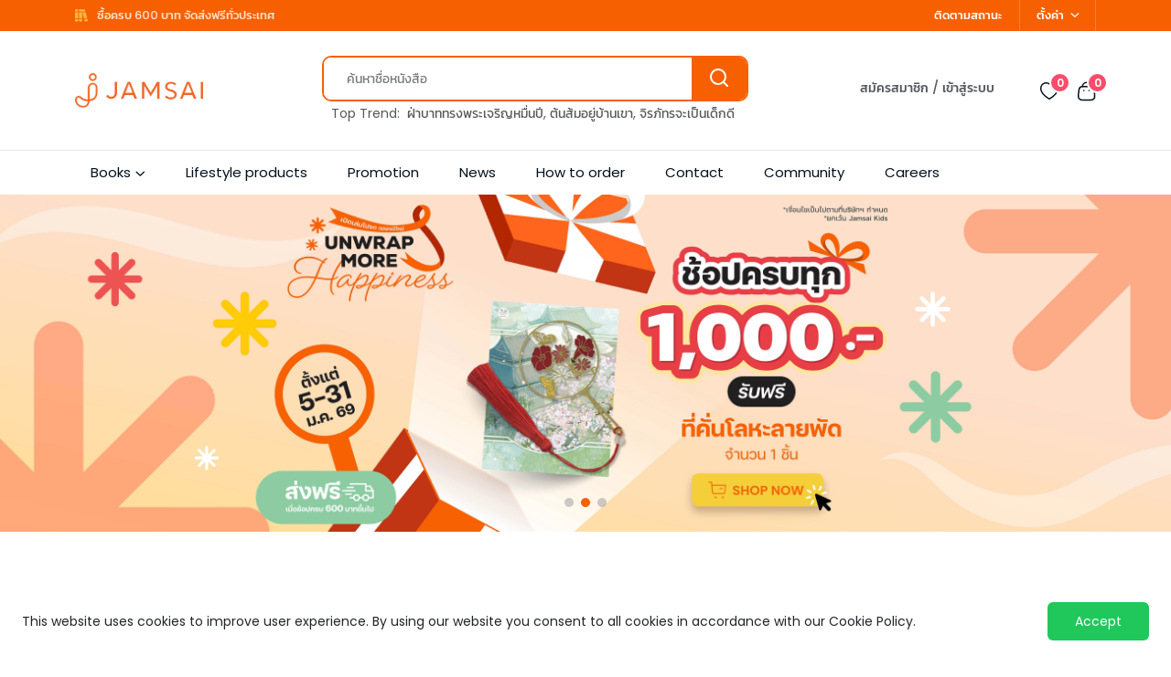

--- FILE ---
content_type: application/javascript; charset=UTF-8
request_url: https://www.jamsai.com/_next/static/csjtxzV0ZbTYuszFRKtpD/_ssgManifest.js
body_size: 245
content:
self.__SSG_MANIFEST=new Set(["\u002F","\u002F404","\u002Fabout","\u002Fblog-details\u002F[slug]","\u002Fcheckout","\u002Fcontact","\u002Fcoupon","\u002Fforgot","\u002Fhow-to-order","\u002Fpayment\u002Ffail","\u002Fpayment\u002Fsuccess","\u002Fprivacy-policy","\u002Fproduct-details\u002F[skuid]\u002F[name]","\u002Fregister","\u002Ftracking","\u002Fverify"]);self.__SSG_MANIFEST_CB&&self.__SSG_MANIFEST_CB()

--- FILE ---
content_type: application/javascript; charset=UTF-8
request_url: https://www.jamsai.com/_next/static/chunks/pages/register-0f5e535338a7a0d4.js
body_size: 4901
content:
(self.webpackChunk_N_E=self.webpackChunk_N_E||[]).push([[495],{10922:function(e,s,i){(window.__NEXT_P=window.__NEXT_P||[]).push(["/register",function(){return i(66535)}])},32584:function(e,s,i){"use strict";var a=i(85893);i(67294);let n=e=>{let{title:s,subtitle:i,center:n=!1,bg_clr:t=!1}=e;return(0,a.jsx)("section",{className:"breadcrumb__area ".concat(n?"text-center":""," include-bg shop-content pt-40 pb-40"),style:t?{backgroundColor:"#EFF1F5"}:{},children:(0,a.jsx)("div",{className:"container",children:(0,a.jsx)("div",{className:"row",children:(0,a.jsx)("div",{className:"col-xxl-12",children:(0,a.jsxs)("div",{className:"breadcrumb__content p-relative z-index-1",children:[(0,a.jsx)("h3",{className:"breadcrumb__title",children:s}),(0,a.jsxs)("div",{className:"breadcrumb__list",children:[(0,a.jsx)("span",{children:(0,a.jsx)("a",{href:"#",children:"หน้าแรก"})}),(0,a.jsx)("span",{children:i})]})]})})})})})};s.Z=n},39168:function(e,s,i){"use strict";i.d(s,{Z:function(){return h}});var a=i(85893);i(67294);var n=i(25675),t=i.n(n);i(86426);var l=i(11163),r={src:"/_next/static/media/facebook.d2dcdf89.svg",height:22,width:22,blurWidth:0,blurHeight:0},c=i(85916);i(63755);var d=i(39189),o=i(5233);let m=()=>{let[e]=(0,c.Eo)(),s=(0,l.useRouter)(),{redirect:i}=s.query,n=()=>{d.g.federatedSignIn({provider:"Facebook"}).then(e=>{console.log(e)})},{t:m}=(0,o.$G)();return(0,a.jsxs)("a",{className:"cursor-pointer",onClick:()=>n(),children:[(0,a.jsx)(t(),{src:r,alt:"facebook_icon"}),m("signin_with_facebook")]})};var h=m},19469:function(e,s,i){"use strict";i.d(s,{Z:function(){return h}});var a=i(85893);i(67294);var n=i(25675),t=i.n(n);i(86426);var l=i(11163),r={src:"/_next/static/media/google.29cd6993.svg",height:22,width:22,blurWidth:0,blurHeight:0},c=i(85916);i(63755);var d=i(39189),o=i(5233);let m=()=>{let{t:e}=(0,o.$G)(),[s]=(0,c.Eo)(),i=(0,l.useRouter)(),{redirect:n}=i.query,m=()=>{d.g.federatedSignIn({provider:"Google"}).then(e=>{console.log(e)})};return(0,a.jsxs)("a",{className:"cursor-pointer",onClick:()=>m(),children:[(0,a.jsx)(t(),{src:r,alt:"google_icon"}),e("signin_with_google")]})};var h=m},96275:function(e,s,i){"use strict";i.d(s,{Z:function(){return m}});var a=i(85893);i(67294);var n=i(25675),t=i.n(n),l={src:"/_next/static/media/login-shape-1.8bb66118.png",height:92,width:128,blurDataURL:"[data-uri]",blurWidth:8,blurHeight:6},r={src:"/_next/static/media/login-shape-2.ed738b92.png",height:26,width:15,blurDataURL:"[data-uri]",blurWidth:5,blurHeight:8},c={src:"/_next/static/media/login-shape-3.757e8b4a.png",height:61,width:40,blurDataURL:"[data-uri]",blurWidth:5,blurHeight:8},d={src:"/_next/static/media/login-shape-4.4e87835c.png",height:267,width:230,blurDataURL:"[data-uri]",blurWidth:7,blurHeight:8};let o=()=>(0,a.jsxs)("div",{className:"tp-login-shape",children:[(0,a.jsx)(t(),{className:"tp-login-shape-1",src:l,alt:"shape"}),(0,a.jsx)(t(),{className:"tp-login-shape-2",src:r,alt:"shape"}),(0,a.jsx)(t(),{className:"tp-login-shape-3",src:c,alt:"shape"}),(0,a.jsx)(t(),{className:"tp-login-shape-4",src:d,priority:!0,alt:"shape"})]});var m=o},67184:function(e,s,i){"use strict";var a=i(62827);s.Z=new a.AM({UserPoolId:"ap-southeast-1_iv8gkMeDw",ClientId:"4l5vdgdd6mk2mojnungba8pjdo"})},65023:function(e,s,i){"use strict";var a=i(85893),n=i(67294),t=i(25675),l=i.n(t),r=i(41248),c=i(41664),d=i.n(c),o=i(62),m=i(39623),h=i(53913),p=i(4152);i(26537);var g=i(4805),u=i(25968),x=i(28953),j=i(45279),A=i(25686),v=i(86032),b=i(87270),N=i(5233),_=i(93013);let w=e=>{let{style_2:s=!1,brands:i,categories:t,activePromotions:c}=e,{t:w}=(0,N.$G)(),{wishlist:f}=(0,r.v9)(e=>e.wishlist),[y,Z]=(0,n.useState)(!1),{setSearchText:k,handleSubmit:E,searchText:C}=(0,v.Z)(),{quantity:U}=(0,p.Z)(),{sticky:S}=(0,h.Z)();return(0,r.I0)(),(0,a.jsxs)(a.Fragment,{children:[(0,a.jsx)("header",{children:(0,a.jsxs)("div",{className:"tp-header-area tp-header-style-primary tp-header-height tp-header-2",children:[(0,a.jsx)("div",{className:"tp-header-top-2 p-relative z-index-11 tp-header-top-border d-none d-md-block",children:(0,a.jsx)("div",{className:"container",children:(0,a.jsxs)("div",{className:"row align-items-center",children:[(0,a.jsx)("div",{className:"col-md-6",children:(0,a.jsxs)("div",{className:"tp-header-welcome d-flex align-items-center",children:[(0,a.jsx)("span",{children:(0,a.jsx)("i",{className:"fa-sharp fa-solid fa-books"})}),(0,a.jsx)("p",{children:w("top_left_title")})]})}),(0,a.jsx)("div",{className:"col-md-6",children:(0,a.jsx)("div",{className:"tp-header-top-right tp-header-top-black d-flex align-items-center justify-content-end",children:(0,a.jsx)(g.Z,{})})})]})})}),(0,a.jsx)("div",{id:"header-sticky",className:"tp-header-bottom-2 tp-header-sticky ".concat(S?"header-sticky":""),children:(0,a.jsx)("div",{className:"container",children:(0,a.jsx)("div",{className:"tp-mega-menu-wrapper p-relative",children:(0,a.jsxs)("div",{className:"row align-items-center",children:[(0,a.jsx)("div",{className:"col-md-1 col-sm-1 col-1 d-lg-none",style:{padding:0},children:(0,a.jsx)(u.Z,{setIsCanvasOpen:Z})}),(0,a.jsx)("div",{className:"col-xl-2 col-lg-2 col-md-3 col-sm-3 col-6",children:(0,a.jsx)("div",{className:"logo",children:(0,a.jsx)(d(),{href:"/",children:(0,a.jsx)(l(),{src:m.Z,alt:"logo",width:120,priority:!0})})})}),(0,a.jsx)("div",{className:"col-xl-7 d-none d-xl-block",children:(0,a.jsx)("div",{className:"main-menu menu-style-2",children:(0,a.jsx)("nav",{className:"tp-main-menu-content",children:(0,a.jsx)(o.Z,{activePromotions:c,brands:i,categories:t})})})}),(0,a.jsx)("div",{className:"col-xl-3 col-lg-10 col-md-8 col-sm-8 col-5",children:(0,a.jsxs)("div",{className:"tp-header-bottom-right d-flex align-items-center justify-content-end pl-5",children:[(0,a.jsx)("div",{className:"tp-header-search-2 d-none d-sm-block",children:(0,a.jsx)("form",{onSubmit:E,children:(0,a.jsxs)("div",{className:"custom-search-wrapper",children:[(0,a.jsx)("input",{onChange:e=>k(e.target.value),value:C,type:"text",placeholder:"ค้นหาชื่อหนังสือ"}),(0,a.jsx)("button",{type:"submit",children:(0,a.jsx)(A.HN,{})}),C&&C.length>3&&(0,a.jsx)("div",{className:"suggest-word",style:{width:"350px",right:"0px"},children:(0,a.jsx)("div",{className:"autocomplete",children:C&&C.length>=3&&(0,a.jsx)(_.Z,{searchText:C,setSearchText:k})})})]})})}),(0,a.jsx)(x.Z,{setIsCanvasOpen:Z})]})})]})})})})]})}),(0,a.jsx)(j.Z,{}),(0,a.jsx)(b.Z,{isOffCanvasOpen:y,setIsCanvasOpen:Z,categoryType:"electronics"})]})};s.Z=w},66535:function(e,s,i){"use strict";i.r(s),i.d(s,{__N_SSG:function(){return S},default:function(){return q}});var a=i(85893),n=i(67294),t=i(21843),l=i(65023),r=i(52594),c=i(46745),d=i(32584),o=i(41664),m=i.n(o);i(96275);var h=i(87536),p=i(47533),g=i(16310),u=i(11163),x=i(25686),j=i(31567),A=i(63755),v=i(85916);i(62827);var b=i(44805);i(67184);var N=i(41248),_=i(39189),w=i(5233),f=i(85088);g.kM(g.Z_,"phoneCheck",function(e){return this.test("test-phone-check",e,function(s){let{path:i,createError:a}=this;return s&&10===s.length&&s.startsWith("0")||a({path:i,message:e})})});let y=g.Ry().shape({first_name:g.Z_().required().label("First Name"),last_name:g.Z_().required().label("Last Name"),email:g.Z_().required().email().label("Email"),password:g.Z_().required().min(8).label("Password"),phone:g.Z_().required().min(10).label("Phone").phoneCheck("Phone number is invalid"),remember:g.Xg().oneOf([!0],"You must agree to the terms and conditions to proceed.").label("Terms and Conditions")}),Z=()=>{var e,s,i,t,l,r;let[c,d]=(0,n.useState)(!1),[o]=(0,v.DW)(),g=(0,u.useRouter)(),{redirect:Z}=g.query,k=(0,N.I0)(),{register:E,handleSubmit:C,formState:{errors:U},reset:S}=(0,h.cI)({resolver:(0,p.X)(y)}),q=async e=>{let s=e.phone;s="+66".concat(s.substring(1));let i=e.email,a=e.password,n={email:e.email,name:e.first_name,family_name:e.last_name,"custom:mobile":s,phone_number:s};await _.g.signUp({username:i,password:a,attributes:n}).then(s=>{console.log("signup resposne:",s),(0,A.t5)("สมัครสมาชิกสำเร็จ กรุณาตรวจสอบอีเมล์ของท่านเพื่อนยืนยันการสมัครสมาชิก"),s.userConfirmed?g.push("/login"):(k((0,b.QX)({email:e.email})),g.push("/verify"))}).catch(e=>{(0,A.cB)(e.message),console.log("signup error: ",e.message)})},{t:D}=(0,w.$G)();return(0,a.jsxs)("form",{onSubmit:C(q),children:[(0,a.jsxs)("div",{className:"tp-login-input-wrapper",children:[(0,a.jsxs)("div",{className:"tp-login-input-box",children:[(0,a.jsx)("div",{className:"tp-login-input",children:(0,a.jsx)("input",{...E("first_name",{required:"First Name is required!"}),id:"first_name",name:"first_name",type:"text",placeholder:D("your_firstname_hint")})}),(0,a.jsx)("div",{className:"tp-login-input-title",children:(0,a.jsx)("label",{htmlFor:"name",children:D("your_firstname")})}),(0,a.jsx)(j.Z,{msg:null===(e=U.name)||void 0===e?void 0:e.message})]}),(0,a.jsxs)("div",{className:"tp-login-input-box",children:[(0,a.jsx)("div",{className:"tp-login-input",children:(0,a.jsx)("input",{...E("last_name",{required:"Last Name is required!"}),id:"last_name",name:"last_name",type:"text",placeholder:D("your_lastname_hint")})}),(0,a.jsx)("div",{className:"tp-login-input-title",children:(0,a.jsx)("label",{htmlFor:"name",children:D("your_lastname")})}),(0,a.jsx)(j.Z,{msg:null===(s=U.name)||void 0===s?void 0:s.message})]}),(0,a.jsxs)("div",{className:"tp-login-input-box",children:[(0,a.jsx)("div",{className:"tp-login-input",children:(0,a.jsx)("input",{...E("email",{required:"Email is required!"}),id:"email",name:"email",type:"email",placeholder:D("your_email_hint")})}),(0,a.jsx)("div",{className:"tp-login-input-title",children:(0,a.jsx)("label",{htmlFor:"email",children:D("your_email")})}),(0,a.jsx)(j.Z,{msg:null===(i=U.email)||void 0===i?void 0:i.message})]}),(0,a.jsxs)("div",{className:"tp-login-input-box",children:[(0,a.jsx)("div",{className:"tp-login-input",children:(0,a.jsx)("input",{...E("phone",{required:"Phone is required!"}),id:"phone",name:"phone",type:"text",maxLength:10,onKeyDown:e=>(0,f.xQ)(e),autoComplete:"off",placeholder:D("tel_hint")})}),(0,a.jsx)("div",{className:"tp-login-input-title",children:(0,a.jsx)("label",{htmlFor:"phone",children:D("tel")})}),(0,a.jsx)(j.Z,{msg:null===(t=U.phone)||void 0===t?void 0:t.message})]}),(0,a.jsxs)("div",{className:"tp-login-input-box",children:[(0,a.jsxs)("div",{className:"p-relative",children:[(0,a.jsx)("div",{className:"tp-login-input",children:(0,a.jsx)("input",{...E("password",{required:"Password is required!"}),id:"password",name:"password",type:c?"text":"password",placeholder:D("password_hint")})}),(0,a.jsx)("div",{className:"tp-login-input-eye",id:"password-show-toggle",children:(0,a.jsx)("span",{className:"open-eye",onClick:()=>d(!c),children:c?(0,a.jsx)(x.Yo,{}):(0,a.jsx)(x.jd,{})})}),(0,a.jsx)("div",{className:"tp-login-input-title",children:(0,a.jsx)("label",{htmlFor:"password",children:D("password")})})]}),(0,a.jsx)(j.Z,{msg:null===(l=U.password)||void 0===l?void 0:l.message})]})]}),(0,a.jsx)("div",{className:"tp-login-suggetions d-sm-flex align-items-center justify-content-between mb-20",children:(0,a.jsxs)("div",{className:"tp-login-remeber",children:[(0,a.jsx)("input",{...E("remember",{required:"Terms and Conditions is required!"}),id:"remember",name:"remember",type:"checkbox"}),(0,a.jsxs)("label",{htmlFor:"remember",children:[D("accept_agreement")," ",(0,a.jsx)(m(),{href:"/privacy-policy",target:"_blank",children:D("privacy_policy")}),"."]}),(0,a.jsx)(j.Z,{msg:null===(r=U.remember)||void 0===r?void 0:r.message})]})}),(0,a.jsx)("div",{className:"tp-login-bottom",children:(0,a.jsx)("button",{type:"submit",className:"tp-login-btn w-100",children:D("sign_up")})})]})};var k=i(19469),E=i(39168);let C=()=>{let{t:e}=(0,w.$G)();return(0,a.jsx)(a.Fragment,{children:(0,a.jsx)("section",{className:"tp-login-area bg-oragne-line pb-140 p-relative z-index-1 fix",children:(0,a.jsx)("div",{className:"container",children:(0,a.jsx)("div",{className:"row justify-content-center",children:(0,a.jsx)("div",{className:"col-xl-6 col-lg-8",children:(0,a.jsxs)("div",{className:"tp-login-wrapper",children:[(0,a.jsxs)("div",{className:"tp-login-top text-center mb-30",children:[(0,a.jsx)("h3",{className:"tp-login-title",children:e("sign_up_jamsai")}),(0,a.jsxs)("p",{children:[e("already_have_an_account")," ",(0,a.jsx)("span",{children:(0,a.jsx)(m(),{href:"/login",children:e("signin")})})]})]}),(0,a.jsxs)("div",{className:"tp-login-option",children:[(0,a.jsxs)("div",{className:"tp-login-social mb-10 d-flex flex-wrap align-items-center justify-content-center",children:[(0,a.jsx)("div",{className:"tp-login-option-item has-google",children:(0,a.jsx)(k.Z,{})}),(0,a.jsx)("div",{className:"tp-login-option-item has-google",children:(0,a.jsx)(E.Z,{})})]}),(0,a.jsx)("div",{className:"tp-login-mail text-center mb-40",children:(0,a.jsxs)("p",{children:[e("or_signup_with")," ",(0,a.jsx)("a",{href:"#",children:e("email")})]})}),(0,a.jsx)(Z,{})]})]})})})})})})},U=e=>{let{brands:s,categories:i,activePromotions:n,metaTitle:o,metaKeywords:m,metaDescription:h,imageUrl:p}=e,{t:g}=(0,w.$G)();return(0,a.jsxs)(c.Z,{children:[(0,a.jsx)(t.Z,{pageTitle:o,metaKeywords:m,metaDescription:h,imageUrl:p}),(0,a.jsx)(l.Z,{style_2:!0,activePromotions:n,brands:s,categories:i}),(0,a.jsx)(d.Z,{title:g("member_website"),subtitle:g("register"),center:!0}),(0,a.jsx)(C,{}),(0,a.jsx)(r.Z,{primary_style:!0})]})};var S=!0,q=U},56249:function(){}},function(e){e.O(0,[3662,5583,7533,2827,7226,2091,4512,9774,2888,179],function(){return e(e.s=10922)}),_N_E=e.O()}]);

--- FILE ---
content_type: application/javascript; charset=UTF-8
request_url: https://www.jamsai.com/_next/static/chunks/1945-e94de58a042d3759.js
body_size: 2926
content:
"use strict";(self.webpackChunk_N_E=self.webpackChunk_N_E||[]).push([[1945],{54338:function(e,t,s){var a=s(85893);s(85088);var l=s(39762),c=s(84674),i=s(78599);let n=e=>{let{products:t,metadata:s,curBundlePage:n,setCurBundlePage:r,isShop:d=!1,query:o}=e,p=(e,t,s,a)=>{},u=d?"col-xxl-3 col-xl-3 col-lg-4 col-md-4 col-sm-6 col-6":"col-xl-20p col-lg-4 col-md-6 col-sm-6 col-6";return 0==t.length?(0,a.jsx)(a.Fragment,{}):(0,a.jsxs)("div",{className:"tp-shop-main-wrapper",children:[(0,a.jsx)("div",{className:"tp-shop-top mb-45",children:(0,a.jsxs)("div",{className:"row",children:[(0,a.jsx)("div",{className:"col-xl-6",children:(0,a.jsx)(i.Z,{from:s.from,to:s.to,total:s.total})}),(0,a.jsx)("div",{className:"col-xl-6",children:(0,a.jsx)("div",{className:"tp-shop-top-right d-sm-flex align-items-center justify-content-xl-end",children:(0,a.jsx)("div",{className:"tp-shop-top-select"})})})]})}),(0,a.jsx)("div",{className:"tp-shop-items-wrapper tp-shop-item-primary",children:(0,a.jsx)("div",{className:"row",children:t.map(e=>(0,a.jsx)("div",{className:u,children:(0,a.jsx)(l.Z,{product:e})},e.id))})}),t.length>0&&(0,a.jsx)("div",{className:"tp-shop-pagination mt-20",children:(0,a.jsx)("div",{className:"tp-pagination",children:(0,a.jsx)(c.Z,{total:s.total,items:t,countOfPage:s.pageLimit,paginatedData:p,currPage:o.bundlePage?parseInt(o.bundlePage):1})})})]})};t.Z=n},39762:function(e,t,s){var a=s(85893),l=s(25675),c=s.n(l),i=s(67294),n=s(41248);s(13773);var r=s(41664),d=s.n(r),o=s(25686);s(34225);var p=s(26537);s(32586),s(27146),s(16420);var u=s(94850),m=s(11163),h=s(86940),x=s(89950),v=s(5233),j=s(63755),g=s(39189);s(27484);var f=s(85088),N=s(14855);let _=e=>{var t;let{product:s,style_2:l=!1,setCurrPage:r=!1,isHideAddCart:_=!1}=e,{t:b}=(0,v.$G)(),{id:y,image_path:w,image_alt_name:C,slug:P,name:k,bundle_writers:B,bundle_translators:S}=s||{},[Z,T]=(0,i.useState)(0),[z,F]=(0,i.useState)(0),[H,I]=(0,i.useState)(0),[D,E]=(0,i.useState)(!1),{data:q,isProcess:L}=(0,n.v9)(e=>e.cart);null==q||null===(t=q.cart_items)||void 0===t||t.some(e=>e.id===y);let[A,G]=(0,i.useState)(null),K=(0,n.I0)();(0,i.useEffect)(()=>{g.g.currentAuthenticatedUser().then(e=>{G(e)})},[]),(0,i.useEffect)(()=>{if(s){var e;let t=null===(e=s.products)||void 0===e?void 0:e.reduce((e,t)=>e+t.price,0);F(t);let a=0;s.promotion_type.type===N.qe.DiscountBaht?s.details&&s.details.length>0&&(a=parseInt(100*s.details[0].value/t),t-=s.details[0].value):s.promotion_type.type===N.qe.DiscountPercent&&(a=s.details[0].value,t-=t*s.details[0].value/100),T(a),I(t)}},[s]);let[O]=(0,h.if)(),[R]=(0,x.UI)(),$=e=>{if(!A){(0,j.VW)("กรุณาเข้าสู่ระบบ");return}K((0,p.OO)(!0)),O({bundle_id:e.id,quantity:1}),e&&(dataLayer.push({ecommerce:null}),dataLayer.push({event:"add_to_cart",ecommerce:{currency:"THB",value:1,items:[{item_id:e.id,item_name:e.name,coupon:"",currency:"THB",discount:"",index:0,price:e.price,quantity:1}]}}))},U=(0,m.useRouter)(),V=e=>{r&&r(1),U.push("/writers/".concat(e)),K((0,u.Bg)())},W=e=>{r&&r(1),U.push("/translators/".concat(e)),K((0,u.Bg)())};return(0,a.jsxs)("div",{className:"tp-product-item-2 pb-10 ".concat(l?"":"mb-40"),children:[(0,a.jsxs)("div",{className:"tp-product-thumb-2 p-relative z-index-1 fix",children:[(0,a.jsx)(d(),{href:"/bundle-details/".concat(P),children:(0,a.jsx)(c(),{src:w?"https://images.www.jamsai.com/"+w:"https://www.jamsai.com/assets/img/books/default.webp",alt:C,width:284,height:302,style:{width:"100%"}})}),(0,a.jsx)("div",{className:"tp-product-badge"}),(0,a.jsx)("div",{className:"tp-product-action-2 tp-product-action-blackStyle",children:(0,a.jsx)("div",{className:"tp-product-action-item-2 d-flex flex-column",children:(0,a.jsxs)("button",{type:"button",onClick:()=>$(s),className:"tp-product-action-btn-2 tp-product-add-cart-btn",children:[(0,a.jsx)(o.AP,{}),(0,a.jsx)("span",{className:"tp-product-tooltip tp-product-tooltip-right text-add-cart",children:b("add_to_cart")})]})})})]}),(0,a.jsxs)("div",{className:"tp-product-content-2 pt-15",children:[(0,a.jsx)("h3",{className:"tp-product-title-2 truncate-text-line-2",style:{height:"48px"},title:k,children:(0,a.jsx)(d(),{href:"/bundle-details/".concat(P),children:k})}),(0,a.jsx)("div",{className:"tp-product-tag-2 truncate-text-line-1",children:(null==B?void 0:B.length)?B.map((e,t)=>(0,a.jsxs)("a",{onClick:()=>V(e.name),style:{cursor:"pointer",fontSize:"14px",lineHeight:2.2},children:[t>0&&", "," ",e.name]},e.id)):(0,a.jsx)("span",{style:{fontSize:"14px",lineHeight:2.2},children:" - "})}),(0,a.jsx)("div",{className:"tp-product-tag-2 truncate-text-line-1 mb-1",style:{marginTop:"-5px"},children:(null==S?void 0:S.length)?S.map((e,t)=>(0,a.jsxs)("a",{onClick:()=>W(e.name),style:{cursor:"pointer",fontSize:"14px",lineHeight:2.2},children:[t>0&&", "," ",e.name]},e.id)):(0,a.jsx)("span",{style:{fontSize:"14px",lineHeight:2.2},children:" - "})}),(0,a.jsx)("div",{className:"tp-product-price-wrapper-2",children:Z>0?(0,a.jsxs)(a.Fragment,{children:[(0,a.jsxs)("span",{className:"tp-product-price-2 new-price",children:[" ",(0,f.BC)(Number(H).toFixed(2))," "]}),(0,a.jsxs)("span",{className:"tp-product-price-2 old-price",children:[" ",(0,f.BC)(z.toFixed(2))," ",b("thb")," "]}),(0,a.jsxs)("span",{className:"tp-product-price-2 ml-5",children:[" -",Z," % "]})]}):(0,a.jsxs)("span",{className:"tp-product-price-2 new-price",children:[(0,f.BC)(null==z?void 0:z.toFixed(2))," ",b("thb")]})}),(0,a.jsx)("div",{className:"tp-product-details-add-to-cart mt-10 w-100",children:(0,a.jsxs)("button",{onClick:()=>$(s),disabled:L||!1,className:"tp-product-details-add-to-cart-btn w-100 mr-1",children:[(0,a.jsx)(o.AP,{})," ",(0,a.jsx)("span",{className:"text-add-cart",style:{display:"inline-block",marginLeft:"5px"},children:b("add_to_cart")})]})})]})]})};t.Z=_},78599:function(e,t,s){var a=s(85893);s(25686),s(67294);var l=s(5233),c=s(85088);let i=e=>{let{from:t=1,to:s=12,total:i}=e,{t:n}=(0,l.$G)();return(0,a.jsx)(a.Fragment,{children:(0,a.jsx)("div",{className:"tp-shop-top-left d-flex align-items-center ",children:(0,a.jsx)("div",{className:"tp-shop-top-result",children:(0,a.jsx)("p",{children:n("paging_detail",{from_to:"".concat((0,c.BC)(t),"-").concat((0,c.BC)(s)),total:"".concat((0,c.BC)(i))})})})})})};t.Z=i},27846:function(e,t,s){var a=s(85893);s(67294);var l=s(41248);s(25686);var c=s(33885);s(94850);var i=s(5233);let n=e=>{let{isOrderByName:t}=e,{t:s}=(0,i.$G)();return(0,l.I0)(),(0,a.jsx)("div",{className:"tp-shop-top-right d-sm-flex align-items-center justify-content-xl-end",children:(0,a.jsx)("div",{className:"tp-shop-top-select",children:(0,a.jsx)(c.Z,{options:[{value:"published_date:desc",text:s("sort_new_added")},{value:"display_name:asc",text:s("sort_name_asc")},{value:"display_name:desc",text:s("sort_name_desc")},{value:"price:asc",text:s("sort_low_to_high")},{value:"price:desc",text:s("sort_high_to_low")}],defaultCurrent:t?1:0,name:s("default_sort")})})})};t.Z=n},33885:function(e,t,s){var a=s(85893),l=s(67294),c=s(52463),i=s(80129),n=s.n(i),r=s(11163),d=s(41664),o=s.n(d);let p=e=>{let{options:t,defaultCurrent:s,placeholder:i,className:d,name:p}=e,[u,m]=(0,l.useState)(!1),[h,x]=(0,l.useState)(t[s]),v=(0,r.useRouter)(),j=(0,l.useCallback)(()=>{m(!1)},[]),g=(0,l.useRef)(null);(0,c.Z)(g,j),(0,l.useEffect)(()=>{if(v){let e=v.asPath.split("?");if(e.length>1&&""!==e[1]){let s;let a=e[1].split("&").reduce((e,t)=>{let[s,a]=t.split("=");return e[s]=a,e},{});if(a.orderBy&&a.orderDirection){s="".concat(a.orderBy,":").concat(a.orderDirection);let e=t.find(e=>e.value===s);x(e)}}}},[t,v]);let f=e=>{let t=e.value,s=t?t.split(":")[0]:null,a=t?t.split(":")[1]:null,l=v.asPath.split("?"),c=l[0],i=null;l[1]&&(i=l[1].split("&").reduce((e,t)=>{let[s,a]=t.split("=");return e[s]=a,e},{}));let r={page:1,orderBy:s,orderDirection:a};i&&i.searchText&&""!==i.searchText.trim()&&(r.searchText=i.searchText);let d=n().stringify(r,{encode:!1});return"".concat(c,"?").concat(d)};return(0,a.jsxs)("div",{className:"nice-select ".concat(u&&"open"),role:"button",tabIndex:0,onClick:()=>m(e=>!e),onKeyPress:e=>e,ref:g,children:[(0,a.jsx)("span",{className:"current",children:(null==h?void 0:h.text)||i}),(0,a.jsx)("ul",{className:"list",role:"menubar",onClick:e=>e.stopPropagation(),onKeyPress:e=>e.stopPropagation(),children:null==t?void 0:t.map(e=>(0,a.jsx)("li",{"data-value":e.value,className:"option text-capitalize ".concat(e.value===(null==h?void 0:h.value)&&"selected focus"),role:"menuitem",onKeyPress:e=>e,children:(0,a.jsx)(o(),{href:f(e),children:e.text})},e.value))})]})};t.Z=p}}]);

--- FILE ---
content_type: application/javascript; charset=UTF-8
request_url: https://www.jamsai.com/_next/static/chunks/2091-e34d6af5294976b7.js
body_size: 25639
content:
(self.webpackChunk_N_E=self.webpackChunk_N_E||[]).push([[2091],{36298:function(){},4416:function(){},6244:function(){},28417:function(t,e){"use strict";e.Z={src:"/_next/static/media/badge_pre_order.901973f1.webp",height:201,width:192,blurDataURL:"[data-uri]",blurWidth:8,blurHeight:8}},97846:function(t,e){"use strict";e.Z={src:"/_next/static/media/badge_pre_sale.197c004f.webp",height:201,width:192,blurDataURL:"[data-uri]",blurWidth:8,blurHeight:8}},72643:function(){},18716:function(t,e){"use strict";e.Z={src:"/_next/static/media/Jamsai_Book_1.04fd7f4e.webp",height:302,width:304,blurDataURL:"[data-uri]",blurWidth:8,blurHeight:8}},55576:function(t,e,n){"use strict";n.r(e);var r=n(85893);n(67294);var i=n(37673),o=n(75948);let s=t=>{let{loading:e,spinner:n="scale",color:s="F66000"}=t;return(0,r.jsxs)("div",{className:"text-center",children:["scale"===n&&(0,r.jsx)(i.Z,{color:"#".concat(s),loading:e,height:8,width:100,margin:2,cssOverride:{display:"inline-block"}}),"fade"===n&&(0,r.jsx)(o.Z,{loading:e,color:"#F66000"})]})};e.default=s},9608:function(t,e,n){"use strict";n.d(e,{Z:function(){return d}});var r=n(85893);n(67294),n(25675);var i=n(41664),o=n.n(i),s=n(63755);let a=t=>{let{sku:e,category:n,tag:i,product_id:a}=t,d=async()=>{await navigator.clipboard.writeText(location.href),(0,s.t5)("Copied !")},l=async()=>{window.open("https://www.facebook.com/sharer/sharer.php?u=".concat(location.href),"_blank")},c=async()=>{window.open("https://x.com/intent/tweet?url=".concat(location.href),"_blank")},u=async()=>{window.open("https://social-plugins.line.me/lineit/share?url=".concat(location.href),"_blank")};return(0,r.jsx)(r.Fragment,{children:(0,r.jsxs)("div",{className:"tp-product-details-social",children:[(0,r.jsx)("span",{children:"Share: \xa0\xa0"}),(0,r.jsx)("a",{href:"#",onClick:()=>d(),children:(0,r.jsx)("i",{className:"fa-solid fa-link"})}),(0,r.jsx)(o(),{href:"#",onClick:()=>l(),children:(0,r.jsx)("i",{className:"fa-brands fa-facebook-f"})}),(0,r.jsx)(o(),{href:"#",onClick:()=>c(),children:(0,r.jsx)("i",{className:"fa-brands fa-x-twitter"})}),(0,r.jsx)(o(),{href:"#",onClick:()=>u(),children:(0,r.jsx)("i",{className:"fa-brands fa-line"})})]})})};var d=a},12741:function(t,e,n){"use strict";n.d(e,{Z:function(){return d}});var r=n(85893),i=n(25675),o=n.n(i),s=n(67294);n(61239);let a=t=>{let{imageURLs:e,handleImageActive:n,activeImg:i,imgWidth:a=414,imgHeight:d=600,videoId:l=!1,status:c,isModal:u=!1,altName:h=""}=t,[p,g]=(0,s.useState)(!1);return(0,r.jsx)(r.Fragment,{children:(0,r.jsxs)("div",{className:"tp-product-details-thumb-wrapper tp-tab d-sm-flex",style:{flex:"".concat(u?"0 0 40%":"0 0 auto")},children:[(0,r.jsx)("div",{className:"tab-content m-img",children:(0,r.jsx)("div",{className:"tab-pane fade show active",children:(0,r.jsx)("div",{className:"tp-product-details-nav-main-thumb p-relative",style:{marginRight:0},children:(0,r.jsx)(o(),{src:i,alt:h,width:a,height:d,style:{height:"100%",objectFit:"unset"}})})})}),(0,r.jsx)("nav",{children:(0,r.jsx)("div",{className:"nav nav-tabs flex-sm-column",children:null==e?void 0:e.map((t,e)=>(0,r.jsx)("button",{className:"nav-link ".concat(t.img===i?"active":""),onClick:()=>n(t),children:(0,r.jsx)(o(),{src:t.img,alt:h,width:78,height:100,style:{width:"100%",height:"100%"}})},e))})})]})})};var d=a},2730:function(t,e,n){"use strict";var r=n(85893),i=n(67294),o=n(13773),s=n(41248),a=n(25675),d=n.n(a),l=n(41664),c=n.n(l),u=n(25686),h=n(9608),p=n(72386),g=n(18210),A=n(26537),m=n(32586);n(90513),n(34225);var x=n(27146),C=n(86940),w=n(89950),f=n(5233),v=n(11163),b=n(94850),j=n(39189),k=n(18716),y=n(27484),L=n.n(y),B=n(29387),_=n.n(B),M=n(70178),Z=n.n(M),S=n(63755),N=n(85088);let U=t=>{let{productItem:e,handleImageActive:n,activeImg:a,detailsBottom:l=!1,setCurrPage:y=!1,isNavItem:B,setIsNavItem:M,isModal:U=!1}=t;L().extend(Z()),L().extend(_());let{t:R}=(0,f.$G)(),{sku:q,img:W,category:Q,product_type:H,translators:D,writers:E,illustrators:T,display_name:V,imageURLs:I,categories2:O,short_description:P,long_description:J,preface:F,rating:z,discount:G,price:K,special_price:X,status:Y,reviews:$,tags:tt,offerExpiryTime:te,is_preread:tn,pdf_url:tr,available:ti,ebook_channels:to,product_rating:ts,review_count:ta,published_date:td,is_preorder:tl,is_comming_soon:tc,datenow:tu}=e||{},th=!tl&&new Date(L()(td).format("YYYY-MM-DD 09:00:00")).getTime()>new Date(tu).getTime(),[tp,tg]=(0,i.useState)(null),tA="https://images.www.jamsai.com";(0,i.useEffect)(()=>{j.g.currentAuthenticatedUser().then(t=>{tg(t)})},[]),G=X?Math.ceil(100-Math.ceil(Math.round(100*X)/K)):0;let[tm,tx]=(0,i.useState)(z),[tC,tw]=(0,i.useState)(!1),[tf,tv]=(0,i.useState)(1),{isProcess:tb}=(0,s.v9)(t=>t.cart),tj=(0,s.I0)(),tk=(0,v.useRouter)();(0,i.useEffect)(()=>{e&&ts&&tx(ts.average)},[e]);let[ty]=(0,C.$B)(),[tL]=(0,w.UI)(),tB=(t,e)=>{tj((0,A.OO)(!0)),ty({product_id:t.id,quantity:e,price:t.price}),t&&(dataLayer.push({ecommerce:null}),dataLayer.push({event:"add_to_cart",ecommerce:{currency:"THB",value:e,items:[{item_id:t.id,item_name:t.display_name,coupon:"",discount:0,index:0,item_list_id:"",item_list_name:"",location_id:"",price:t.price,quantity:e}]}}))},t_=t=>{if(!tp){(0,S.VW)("กรุณาเข้าสู่ระบบ");return}tL({product_id:t.id}),tj((0,m.CZ)(t))},tM=()=>{tv(tf+1)},tZ=()=>{tv(1==tf?1:tf-1)},tS=()=>{tr&&window.open(tr,"_blank")},tN=t=>{y&&y(1),tk.push("/writers/".concat(t)),tj((0,b.Bg)())};return(0,r.jsxs)("div",{className:"tp-product-details-wrapper",children:[(0,r.jsx)("div",{className:"tp-product-details-category"}),(0,r.jsx)("h3",{className:"tp-product-details-title mt-1 mb-1",style:{fontSize:"30px"},children:V}),(0,r.jsx)("h3",{className:"tp-product-details-variation-title mb-4",children:E.length?E.map((t,e)=>(0,r.jsxs)("a",{onClick:()=>tN(t.name),style:{cursor:"pointer",fontSize:"22px"},children:[e>0&&", "," ",t.name]},t.id)):""}),(0,r.jsx)("div",{children:(0,r.jsx)(x.Z,{product:e})}),(0,r.jsxs)("div",{className:"tp-product-details-inventory d-flex align-items-center mb-0",style:{flexWrap:"wrap"},children:[!Y&&(0,r.jsx)("div",{className:"tp-product-details-stock mb-10",children:(0,r.jsx)("span",{children:!Y&&"Out of stock"})}),(0,r.jsxs)("div",{className:"tp-product-details-rating-wrapper d-flex align-items-center mb-10",children:[(0,r.jsx)("div",{className:"tp-product-details-rating",children:(0,r.jsx)(o.i,{allowFraction:!0,size:16,initialValue:tm,readonly:!0,fillIcon:(0,r.jsx)("i",{className:"fa-solid fa-star",style:{marginRight:"2px",color:"#F6B751"}}),emptyIcon:(0,r.jsx)("i",{className:"fa-regular fa-star",style:{marginRight:"2px"}})})}),(0,r.jsxs)("div",{className:"tp-product-details-reviews",children:[(0,r.jsxs)("span",{children:["(",ta||0," Review)"]}),"\xa0\xa0\xa0\xa0"]})]}),!U&&(0,r.jsx)("div",{className:"tp-product-details-reviews-info",children:(0,r.jsxs)("button",{type:"button",className:"tp-product-details-action-sm-btn",style:{fontSize:"14px"},onClick:()=>M(!0),children:["เขียนรีวิวเพื่อรับ ",(0,r.jsx)("span",{style:{color:"#D94D4A"},children:"10 Hearts"})]})})]}),(0,r.jsx)("div",{className:"tp-product-details-desc-content",children:(0,r.jsx)("div",{className:tC?"":"truncate-text-line-3 short-detail text-Sarabun",dangerouslySetInnerHTML:{__html:null==P?void 0:P.replace(/(<? *script)/gi,"illegalscript")}})}),(0,r.jsx)("div",{className:"tp-product-details-price-wrapper mb-20",children:G>0?(0,r.jsxs)(r.Fragment,{children:[(0,r.jsxs)("span",{className:"tp-product-details-price new-price",style:{fontSize:"30px"},children:[" ",(0,N.BC)(X.toFixed(2))," ",R("thb")]}),(0,r.jsxs)("div",{children:[(0,r.jsxs)("span",{className:"tp-product-details-price old-price",style:{fontSize:"18px",color:"#707070"},children:[K," ",R("thb")]}),(0,r.jsxs)("span",{className:"tp-product-price-2 ml-5",style:{fontSize:"18px",color:"#707070"},children:["-",G,"%"]})]})]}):(0,r.jsxs)("span",{className:"tp-product-details-price new-price",style:{fontSize:"18px"},children:[K.toFixed(2)," ",R("thb")]})}),te&&(0,r.jsx)(p.Z,{offerExpiryTime:te}),(0,r.jsxs)("div",{className:"tp-product-details-action-wrapper",children:[(0,r.jsxs)("div",{className:"d-none d-lg-block",children:[(0,r.jsxs)("div",{className:"tp-product-details-action-item-wrapper d-sm-flex align-items-center",style:{display:"flex",flexWrap:"wrap"},children:[(0,r.jsx)("h3",{className:"tp-product-details-action-title mr-20",children:R("quantity")}),(0,r.jsx)(g.Z,{quantity:tf,handleIncrease:tM,handleDecrease:tZ})]}),(0,r.jsx)("div",{className:"tp-product-details-action-item-wrapper d-sm-flex align-items-center",style:{display:"flex",flexWrap:"wrap"},children:ti>0&&!th&&(0,r.jsxs)("div",{className:"tp-product-details-add-to-cart mb-15",children:[(0,r.jsxs)("button",{onClick:()=>tB(e,tf),disabled:tb,className:"tp-product-details-add-to-cart-btn px-3",style:{width:"186px"},children:[(0,r.jsx)(u.AP,{})," ",(0,r.jsx)("span",{className:"text-add-cart",style:{display:"inline-block",marginLeft:"5px"},children:R("add_to_cart")})]}),K>0&&(0,r.jsxs)(r.Fragment,{children:["\xa0\xa0\xa0\xa0",(0,r.jsxs)("span",{children:["ได้รับ ",(0,r.jsxs)("span",{style:{color:"#F6B751"},children:[Math.floor(Number(K)/20)," points "]}),"(ก่อนหักส่วนลด)"]})]})]})})]}),(0,r.jsxs)("div",{className:"row d-lg-none",children:[(0,r.jsx)("div",{className:"col-8",children:(0,r.jsxs)("div",{className:"tp-product-details-action-item-wrapper tp-product-details-action-product-quantity d-sm-flex align-items-center",style:{display:"flex",flexWrap:"wrap"},children:[(0,r.jsx)("h3",{className:"tp-product-details-action-title mr-5",children:R("quantity")}),(0,r.jsx)(g.Z,{quantity:tf,handleIncrease:tM,handleDecrease:tZ})]})}),(0,r.jsx)("div",{className:"col-4",children:ti>0&&!th&&(0,r.jsxs)("div",{className:"tp-product-details-add-to-cart",children:[(0,r.jsxs)("button",{onClick:()=>tB(e,tf),disabled:tb,className:"tp-product-details-add-to-cart-btn px-3",style:{width:"100%"},children:[(0,r.jsx)(u.AP,{})," ",(0,r.jsx)("span",{className:"text-add-cart",style:{display:"inline-block",marginLeft:"5px"},children:R("add_to_cart")})]}),(0,r.jsxs)("button",{onClick:()=>tB(e,tf),disabled:tb,className:"tp-product-details-add-to-cart-btn tp-product-details-content px-3",style:{width:"100%"},children:[(0,r.jsx)(u.AP,{})," ",(0,r.jsx)("span",{style:{display:"inline-block",marginLeft:"5px"},children:R("add_to_cart")})]})]})}),K>0&&(0,r.jsxs)("span",{children:["ได้รับ ",(0,r.jsxs)("span",{style:{color:"#F6B751"},children:[Math.floor(Number(K)/20)," points "]}),"(ก่อนหักส่วนลด)"]})]}),(0,r.jsxs)("div",{children:["Book"===H.name&&0!==to.length?(0,r.jsx)(r.Fragment,{children:(0,r.jsx)("div",{className:"row d-lg-none",children:to.filter(t=>null!==t.url&&""!==t.url.trim()).map(t=>(0,r.jsx)("div",{className:"col-1",style:{width:"45px"},children:(0,r.jsx)(c(),{href:t.url?t.url:"#",target:"_blank",children:(0,r.jsx)(d(),{src:t.image_path?tA+"/"+t.image_path:k.Z,alt:t.name,width:140,height:140,style:{width:"35px",height:"auto",marginBottom:"10px",borderRadius:"8px"}})})},t.id))})}):null,null!=tr&&tr.startsWith("http")&&(0,r.jsxs)("button",{onClick:()=>tS(),type:"button",className:"tp-product-details-action-sm-btn btn-buyebook",children:[(0,r.jsx)("i",{className:"far fa-book-open-reader"}),(0,r.jsxs)("span",{children:[" ",R("try_read")]})]}),(0,r.jsxs)("button",{disabled:"out-of-stock"===Y,onClick:()=>t_(e),type:"button",className:"tp-product-details-action-sm-btn",children:[(0,r.jsx)(u.s$,{}),(0,r.jsxs)("span",{children:[" ",R("add_to_wishlist")]})]}),(0,r.jsx)("div",{className:"row",children:to.filter(t=>null!==t.url&&""!==t.url.trim()).map(t=>(0,r.jsx)("div",{className:"col-1 d-none d-lg-block",style:{width:"45px"},children:(0,r.jsx)(c(),{href:t.url?t.url:"#",target:"_blank",children:(0,r.jsx)(d(),{src:t.image_path?tA+"/"+t.image_path:k.Z,alt:t.name,width:140,height:140,style:{width:"35px",height:"auto",marginBottom:"10px",borderRadius:"8px"}})})},t.id))})]})]}),l&&(0,r.jsx)(h.Z,{category:null==Q?void 0:Q.name,sku:q,product_id:e.id})]})};e.Z=U},72386:function(t,e,n){"use strict";n.d(e,{Z:function(){return l}});var r=n(85893);n(67294);var i=n(3751);let o=t=>{let{expiryTimestamp:e}=t,{seconds:n,minutes:o,hours:s,days:a}=(0,i.useTimer)({expiryTimestamp:e});return(0,r.jsxs)("ul",{children:[(0,r.jsxs)("li",{children:[(0,r.jsx)("span",{children:a})," Day"]}),(0,r.jsxs)("li",{children:[(0,r.jsx)("span",{children:s})," Hrs"]}),(0,r.jsxs)("li",{children:[(0,r.jsx)("span",{children:o})," Min"]}),(0,r.jsxs)("li",{children:[(0,r.jsx)("span",{children:n})," Sec"]})]})};var s=n(27484),a=n.n(s);let d=t=>{let{offerExpiryTime:e}=t;return(0,r.jsxs)("div",{className:"tp-product-details-countdown d-flex align-items-center justify-content-between flex-wrap mt-25 mb-25",children:[(0,r.jsxs)("h4",{className:"tp-product-details-countdown-title",children:[(0,r.jsx)("i",{className:"fa-solid fa-fire-flame-curved"})," Flash Sale end in:"," "]}),(0,r.jsx)("div",{className:"tp-product-details-countdown-time",children:a()().isAfter(e)?(0,r.jsxs)("ul",{children:[(0,r.jsxs)("li",{children:[(0,r.jsx)("span",{children:0})," Day"]}),(0,r.jsxs)("li",{children:[(0,r.jsx)("span",{children:0})," Hrs"]}),(0,r.jsxs)("li",{children:[(0,r.jsx)("span",{children:0})," Min"]}),(0,r.jsxs)("li",{children:[(0,r.jsx)("span",{children:0})," Sec"]})]}):(0,r.jsx)(o,{expiryTimestamp:new Date(e)})})]})};var l=d},18210:function(t,e,n){"use strict";var r=n(85893);n(67294);var i=n(25686);let o=t=>{let{quantity:e,handleIncrease:n,handleDecrease:o}=t;return(0,r.jsx)("div",{className:"tp-product-details-quantity",children:(0,r.jsxs)("div",{className:"tp-product-quantity mb-15 mr-15",children:[(0,r.jsx)("span",{className:"tp-cart-minus",onClick:o,children:(0,r.jsx)(i.WF,{})}),(0,r.jsx)("input",{className:"tp-cart-input",type:"text",readOnly:!0,value:e}),(0,r.jsx)("span",{className:"tp-cart-plus",onClick:n,children:(0,r.jsx)(i.v3,{})})]})})};e.Z=o},27146:function(t,e,n){"use strict";n.d(e,{Z:function(){return y}});var r=n(85893);n(67294);var i=n(25675),o=n.n(i);n(41664);var s={src:"/_next/static/media/badge_best_seller_1.adee0095.webp",height:256,width:160,blurDataURL:"[data-uri]",blurWidth:5,blurHeight:8},a={src:"/_next/static/media/badge_best_seller_2.ad40a0e7.webp",height:256,width:160,blurDataURL:"[data-uri]",blurWidth:5,blurHeight:8},d={src:"/_next/static/media/badge_best_seller_3.58300ff6.webp",height:256,width:160,blurDataURL:"[data-uri]",blurWidth:5,blurHeight:8},l={src:"/_next/static/media/badge_best_seller_4.30e435c3.webp",height:256,width:160,blurDataURL:"[data-uri]",blurWidth:5,blurHeight:8},c={src:"/_next/static/media/badge_best_seller_5.c36af3a5.webp",height:256,width:160,blurDataURL:"[data-uri]",blurWidth:5,blurHeight:8},u={src:"/_next/static/media/badge_best_seller_6.7ba687c2.webp",height:256,width:160,blurDataURL:"[data-uri]",blurWidth:5,blurHeight:8},h={src:"/_next/static/media/badge_best_seller_7.7b6a7fca.webp",height:256,width:160,blurDataURL:"[data-uri]",blurWidth:5,blurHeight:8},p={src:"/_next/static/media/badge_best_seller_8.c3106544.webp",height:256,width:160,blurDataURL:"[data-uri]",blurWidth:5,blurHeight:8},g={src:"/_next/static/media/badge_best_seller_9.0a99379a.webp",height:256,width:160,blurDataURL:"[data-uri]",blurWidth:5,blurHeight:8},A={src:"/_next/static/media/badge_best_seller_10.16a2e9de.webp",height:256,width:160,blurDataURL:"[data-uri]",blurWidth:5,blurHeight:8};n(4416),n(36298),n(6244);var m=n(97846),x=n(28417);n(72643);var C={src:"/_next/static/media/badge_comming_soon.3230476e.png",height:64,width:121,blurDataURL:"[data-uri]",blurWidth:8,blurHeight:4},w={src:"/_next/static/media/badge_series.642453a7.png",height:64,width:121,blurDataURL:"[data-uri]",blurWidth:8,blurHeight:4},f={src:"/_next/static/media/badge_out_of_stock.1ff21da7.png",height:65,width:121,blurDataURL:"[data-uri]",blurWidth:8,blurHeight:4},v={src:"/_next/static/media/badge_pre_sale.415e224f.png",height:65,width:121,blurDataURL:"[data-uri]",blurWidth:8,blurHeight:4},b={src:"/_next/static/media/badge_pre_order.6867cade.png",height:65,width:121,blurDataURL:"[data-uri]",blurWidth:8,blurHeight:4},j={src:"/_next/static/media/badge_new_arrival.27434e07.png",height:64,width:121,blurDataURL:"[data-uri]",blurWidth:8,blurHeight:4};let k=t=>{let{product:e,isCover:n}=t,{is_preorder:i,is_presale:k,is_series:y,is_comming_soon:L,is_new_arrival:B,available:_,best_seller:M}=e||{};return m.Z,x.Z,(0,r.jsx)(r.Fragment,{children:n?(0,r.jsxs)("div",{style:{position:"absolute",left:"0",top:"0",width:"100%",height:"100%"},children:[(0,r.jsx)("div",{className:"float-start",style:{marginLeft:"10px",width:"15%",height:"auto",maxWidth:"40px",maxHeight:"64px"},children:M&&M.auto_order&&(0,r.jsx)(o(),{alt:"",src:[s,a,d,l,c,u,h,p,g,A][M.auto_order-1],width:20,style:{width:"100%",height:"auto"}})}),(0,r.jsx)("div",{className:"float-end",style:{marginRight:"10px",width:"15%",height:"auto",maxWidth:"40px"}})]}):(0,r.jsxs)("div",{children:[0!=i&&(0,r.jsx)(o(),{alt:"",src:b,width:150,style:{marginTop:"0",marginBottom:"15px",marginRight:"5px",width:"60px",height:"auto"}}),0!=y&&(0,r.jsx)(o(),{alt:"",src:w,width:150,style:{marginTop:"0",marginBottom:"15px",marginRight:"5px",width:"60px",height:"auto"}}),B&&(0,r.jsx)(o(),{alt:"",src:j,width:150,style:{marginTop:"0",marginBottom:"15px",marginRight:"5px",width:"60px",height:"auto"}}),L&&(0,r.jsx)(o(),{alt:"",src:C,width:150,style:{marginTop:"0",marginBottom:"15px",marginRight:"5px",width:"60px",height:"auto"}}),0!=k&&(0,r.jsx)(o(),{alt:"",src:v,width:150,style:{marginTop:"0",marginBottom:"15px",marginRight:"5px",width:"60px",height:"auto"}}),_<=0&&(0,r.jsx)(o(),{alt:"",src:f,width:150,style:{marginTop:"0",marginBottom:"15px",marginRight:"5px",width:"60px",height:"auto"}})]})})};var y=k},14855:function(t,e,n){"use strict";n.d(e,{Iw:function(){return C},MA:function(){return A},_d:function(){return l},bG:function(){return g},fl:function(){return p},hF:function(){return w},iF:function(){return u},iq:function(){return h},om:function(){return c},qe:function(){return x},qp:function(){return m}});var r=n(83454);let i="https://www.jamsai.com",o="https://www.jamsai.com",s="https://www.jamsai.com",a="https://www.jamsai.com",d="https://www.jamsai.com",l={signup:"".concat(i,"/api/auth/signup"),login:"".concat(i,"/api/auth/login"),validateToken:"".concat(i,"/api/auth/validate-token"),member:"".concat(a,"/api/members"),memberAddress:"".concat(a,"/api/member-addresses"),district:"".concat(a,"/api/districts"),subdistrict:"".concat(a,"/api/subdistricts"),province:"".concat(a,"/api/provinces"),country:"".concat(a,"/api/countries"),cart:"".concat(s,"/api/carts"),wishlist:"".concat(s,"/api/wishlists"),promocode:"".concat(s,"/api/promocodes"),product:"".concat(o,"/api/products"),brand:"".concat(o,"/api/products/brands"),category:"".concat(o,"/api/products/categories"),writer:"".concat(o,"/api/products/writers"),illustrator:"".concat(o,"/api/products/illustrators"),translator:"".concat(o,"/api/products/translators"),promotion:"".concat(o,"/api/products/promotions"),article:"".concat(o,"/api/articles"),search:"".concat(o,"/api/products/search-keywords"),review:"".concat(o,"/api/products/reviews"),banner:"".concat(o,"/api/products/banners"),order:"".concat(d,"/api/orders"),shippingMethod:"".concat(d,"/api/shipping-methods"),paymentMethod:"".concat(d,"/api/payment-methods"),payment:"".concat(d,"/api/payments")};r.env.NEXT_PUBLIC_LIFF_ID;let c={TESCOLOTUS:{name:"บัตรเครดิต เทสโก้ โลตัส",logo:"/assets/img/installment/Lotus.PNG"},FCHOICE:{name:"บัตรเครดิต เฟิร์สช้อยส์",logo:"/assets/img/installment/First_Choice.PNG"},CENTRALO:{name:"บัตรเครดิต เซ็นทรัล เดอะวัน",logo:"/assets/img/installment/Central.PNG"},BAY:{name:"บัตรเครดิตกรุงศรี",logo:"/assets/img/installment/BAY.PNG"},BBL:{name:"บัตรเครดิต ธ.กรุงเทพฯ",logo:"/assets/img/installment/BBL.png"},KTC:{name:"บัตรเครดิต KTC",logo:"/assets/img/installment/KTC_red.png"},SCB:{name:"บัตรเครดิต ธ.ไทยพาณิชย์",logo:"/assets/img/installment/SCB.PNG"},KBANK:{name:"บัตรเครดิตกสิกรไทย",logo:"/assets/img/installment/Kbank.PNG"}},u={AwaitingPayment:0,Paid:1,PaymentVerified:2,PreparingItems:3,Delivering:4,Completed:5,Cancelled:6},h={0:"order_status_awaiting",1:"order_status_paid",2:"order_status_payment_confirm",3:"order_status_prepared",4:"order_status_delivering",5:"order_status_completed",6:"order_status_cancelled"},p={0:"รอชำระเงิน",1:"รอตรวจสอบยอดเงิน",2:"ติดต่อแจ่มใส",3:"กำลังดำเนินการ",4:"เตรียมการจัดส่ง",5:"จัดส่งสำเร็จแล้ว",6:"ยกเลิก"},g={Pending:0,Completed:1,Confirmed:2,Cancelled:3,Refunded:4},A={0:"รออนุมัติ",1:"อนุมัติ",2:"ปฏิเสธ"},m={0:"bg-secondary",1:"bg-success",2:"bg-danger"},x={DiscountBaht:1,DiscountPercent:2,Premium:3,Free:4,Redeem:5,FlashSaleBaht:6,FlashSalePercent:7,PresaleDiscount:8,PresalePremium:9,PreorderDiscount:10,PreorderPremium:11,ShockSaleBuffet:12,ShockSaleBuyXPayCheapestY:13},C={1:" มกราคม",2:"กุมภาพันธ์",3:"มีนาคม",4:"เมษายน",5:"พฤษภาคม",6:"มิถุนายน",7:"กรกฎาคม",8:"สิงหาคม",9:"กันยายน",10:"ตุลาคม",11:"พฤศจิกายน",12:"ธันวาคม"},w="\n@page {\n  size: A4;\n  margin: 5mm;\n}\nhtml, body { height: auto; }\n.container{\n  max-width:100%;\n  padding-left:15px;\n  padding-right:15px;\n}\n.divider-header{\n  border-top: 1px solid #dcb09f;\n  margin-bottom:1rem !important;\n}\n.top-header{\n  font-size:18px;\n  margin-bottom:25px;\n}\n.invoice-date-title{\n  font-size:14px;\n  margin-top:1.5rem;\n}\n.text-center{\n  text-align:center;\n}\n.text-left{\n  text-align:left;\n}\n.text-right{\n  text-align:right;\n}\n.pb-0{\n  padding-bottom:0px !important;\n}\n.mb-0{\n  margin-bottom:0px !important;\n}\n.mb-1{\n  margin-bottom:10px;\n}\n.mr-1{\n  margin-right:5px;\n}\n.d-flex{\n  display:flex !important;\n}\n.justify-content-between {\n    justify-content: space-between !important;\n}\np{\n  font-size:14px;\n  line-height:14px !important;\n  color:#000;\n}\n.orange{\n  color:#f05e2d !important;\n}\n.table{\n  width:100%;\n  caption-side: bottom;\n  border-collapse: collapse;\n}\n.table thead {display: table-header-group; }\n.table th {\n  border:1px solid transparent;\n  background-color:#dedede;\n}\n.table th.no-top-border{\n  border-top:1px solid transparent; !important;\n}\n.table th.no-left-border{\n  border-left:1px solid transparent; !important;\n}\n.table th.no-right-border{\n  border-right:1px solid transparent; !important;\n}\n.table th.only-bottom-border,.table td.only-bottom-border{\n  border-bottom:1px solid #ccc; !important;\n}\n.top-cell{\n  color:#fff !important;\n  background-color:#fe3b00 !important;\n  border:1px solid transparent !important;\n  text-align:center;\n}\n.table td{\n  padding:5px !important;\n  vertical-align:top;\n  border:1px solid #transparent;\n}\n.page-break{\n  page-break-after: always;\n}\n.table-invoice tbody > tr.product > td{\n  border-top:0px solid transparent !important;\n}\n.table-invoice tbody > tr.product > td{\n  border-bottom:0px solid transparent !important;\n}\n.table-invoice tbody > tr.product.last > td{\n  border-bottom:1px solid #ccc !important;\n}\n.table td.no-left-border{\n  border-left:0px solid transparent; !important;\n}\n.table td.no-bottom-border{\n  border-bottom:0px solid transparent; !important;\n}\n.table td.no-bottom-border{\n  border-right:0px solid transparent; !important;\n}\n.table-invoice tbody > tr.product > td.bottom-border{\n  border-bottom:1px solid #ccc !important;\n}\nheader, footer {\n  position: fixed;\n  width: 210mm;\n}\nheader{\n  top:5mm\n}\nfooter {\n  bottom: 5mm;\n}\nfooter:first{\n  display:none;\n}\n"},52524:function(t,e,n){"use strict";n.d(e,{Z:function(){return c}});var r=n(85893),i=n(67294),o=n(11163),s=n(56917);let a=(0,i.createContext)(null),d=a.Provider,l=t=>{let{requireSession:e,...n}=t,i=(0,o.useRouter)(),a=(0,s.Z)();return e&&3===a.stage&&i.push("/login"),(0,r.jsx)(d,{value:a,children:n.children})};var c=l},46745:function(t,e,n){"use strict";n.d(e,{Z:function(){return Q}});var r=n(85893),i=n(67294),o=n(41248),s=n(22920);n(11163);var a=function(t){let{cls:e}=t;return(0,i.useEffect)(()=>{!function(t){let e=document.querySelector(t);e&&(document.addEventListener("scroll",()=>{window.scrollY>200?e.classList.add("back-to-top-btn-show"):e.classList.remove("back-to-top-btn-show")}),e.addEventListener("click",()=>{window.scrollTo({top:0,behavior:"smooth"})}))}(".back-to-top-wrapper")},[]),(0,r.jsx)("div",{className:"back-to-top-wrapper ".concat(e||""),children:(0,r.jsx)("button",{id:"back_to_top",type:"button",className:"back-to-top-btn",children:(0,r.jsx)("svg",{width:"12",height:"7",viewBox:"0 0 12 7",fill:"none",xmlns:"http://www.w3.org/2000/svg",children:(0,r.jsx)("path",{d:"M11 6L6 1L1 6",stroke:"currentColor",strokeWidth:"1.5",strokeLinecap:"round",strokeLinejoin:"round"})})})})},d=n(83253),l=n.n(d),c=n(34225),u=n(12741),h=n(2730),p=n(26537);let g={content:{top:"50%",left:"50%",right:"auto",bottom:"auto",marginRight:"-50%",transform:"translate(-50%, -50%)",maxHeight:"100%"}},A=()=>{let{productItem:t,isModalOpen:e}=(0,o.v9)(t=>t.productModal),{id:n,img:s,image_path:a,original_name:d,imageURLs:p,product_images:A,videoId:m,status:x,product_type:C}=t||{},[w,f]=(0,i.useState)(s),[v,b]=(0,i.useState)(!1),j="https://images.www.jamsai.com",k="https://www.jamsai.com/assets/img/books/default.webp",y=[],L=a?j+"/"+a:k,B=(0,o.I0)();if((0,i.useEffect)(()=>{f(L)},[L]),y.push({img:L}),A&&A.length>0){let t=A.map(t=>({img:t.image_path?j+"/"+t.image_path:k}));y=y.concat(t)}let _=t=>{f(t.img)};return(0,r.jsx)("div",{children:(0,r.jsx)(l(),{isOpen:e,onRequestClose:()=>B((0,c.DW)()),style:g,contentLabel:"Product Modal",children:(0,r.jsx)("div",{className:"tp-product-modal",children:(0,r.jsxs)("div",{className:"tp-product-modal-content d-lg-flex",children:[(0,r.jsx)("button",{onClick:()=>B((0,c.DW)()),type:"button",className:"tp-product-modal-close-btn",style:{top:"-15px",right:"0px"},children:(0,r.jsx)("i",{className:"fa-regular fa-xmark"})}),(0,r.jsx)(u.Z,{altName:d,activeImg:w,handleImageActive:_,isModal:!0,imageURLs:y,imgWidth:495,imgHeight:717,videoId:m,status:x}),(0,r.jsx)(h.Z,{productItem:t,handleImageActive:_,activeImg:w,isModal:!0})]})})})})};n(55576);var m=n(52524),x=n(9008),C=n.n(x);let w=()=>(0,r.jsxs)(i.Fragment,{children:[(0,r.jsx)("script",{dangerouslySetInnerHTML:{__html:"\n    !function(f,b,e,v,n,t,s)\n    {if(f.fbq)return;n=f.fbq=function(){n.callMethod?\n    n.callMethod.apply(n,arguments):n.queue.push(arguments)};\n    if(!f._fbq)f._fbq=n;n.push=n;n.loaded=!0;n.version='2.0';\n    n.queue=[];t=b.createElement(e);t.async=!0;\n    t.src=v;s=b.getElementsByTagName(e)[0];\n    s.parentNode.insertBefore(t,s)}(window, document,'script',\n    'https://connect.facebook.net/en_US/fbevents.js');\n    fbq('init', '933492087208775');\n    fbq('track', 'PageView');\n    "}}),(0,r.jsx)("noscript",{children:(0,r.jsx)("img",{height:"1",width:"1",style:{display:"none"},src:"https://www.facebook.com/tr?id=933492087208775&ev=PageView&noscript=1"})})]}),f=()=>(0,r.jsx)(i.Fragment,{children:(0,r.jsx)("script",{dangerouslySetInnerHTML:{__html:'!function (w, d, t) {\n		  w.TiktokAnalyticsObject=t;var ttq=w[t]=w[t]||[];ttq.methods=["page","track","identify","instances","debug","on","off","once","ready","alias","group","enableCookie","disableCookie"],ttq.setAndDefer=function(t,e){t[e]=function(){t.push([e].concat(Array.prototype.slice.call(arguments,0)))}};for(var i=0;i<ttq.methods.length;i++)ttq.setAndDefer(ttq,ttq.methods[i]);ttq.instance=function(t){for(var e=ttq._i[t]||[],n=0;n<ttq.methods.length;n++\n)ttq.setAndDefer(e,ttq.methods[n]);return e},ttq.load=function(e,n){var i="https://analytics.tiktok.com/i18n/pixel/events.js";ttq._i=ttq._i||{},ttq._i[e]=[],ttq._i[e]._u=i,ttq._t=ttq._t||{},ttq._t[e]=+new Date,ttq._o=ttq._o||{},ttq._o[e]=n||{};n=document.createElement("script");n.type="text/javascript",n.async=!0,n.src=i+"?sdkid="+e+"&lib="+t;e=document.getElementsByTagName("script")[0];e.parentNode.insertBefore(n,e)};\n		\n		  ttq.load(\'CJRGQ23C77U5EBTL2K30\');\n		  ttq.page();\n		}(window, document, \'ttq\');'}})}),v=()=>(0,r.jsx)(i.Fragment,{children:(0,r.jsx)("script",{dangerouslySetInnerHTML:{__html:"\n!function(e,t,n,s,u,a){e.twq||(s=e.twq=function(){s.exe?s.exe.apply(s,arguments):s.queue.push(arguments);\n},s.version='1.1',s.queue=[],u=t.createElement(n),u.async=!0,u.src='https://static.ads-twitter.com/uwt.js',\na=t.getElementsByTagName(n)[0],a.parentNode.insertBefore(u,a))}(window,document,'script');\ntwq('config','ny0ao');\n   "}})}),b=t=>{let{code:e,gtm:n}=t;return(0,r.jsxs)(i.Fragment,{children:[(0,r.jsx)("script",{dangerouslySetInnerHTML:{__html:"(function(w,d,s,l,i){w[l]=w[l]||[];w[l].push({'gtm.start':\n  new Date().getTime(),event:'gtm.js'});var f=d.getElementsByTagName(s)[0],\n  j=d.createElement(s),dl=l!='dataLayer'?'&l='+l:'';j.async=true;j.src=\n  'https://www.googletagmanager.com/gtm.js?id='+i+dl;f.parentNode.insertBefore(j,f);\n  })(window,document,'script','dataLayer','".concat(n,"');")}}),(0,r.jsx)("noscript",{dangerouslySetInnerHTML:{__html:'<iframe src="https://www.googletagmanager.com/ns.html?id='.concat(n,'"\n    height="0" width="0" style="display:none;visibility:hidden"></iframe>')}})]})},j=()=>(0,r.jsxs)(C(),{children:[(0,r.jsx)(w,{}),(0,r.jsx)(f,{}),(0,r.jsx)(v,{}),(0,r.jsx)(b,{code:"G-MBB40MWD7F",gtm:"GTM-T7MG4K4Q"})]});n(32586),n(90513);var k=n(86940),y=n(89950);n(64865),n(22795),n(70424),n(51803),n(5049),n(79629);var L=n(39189);let B=()=>{let t=(0,o.I0)(),[e,n]=(0,i.useState)(null),[r]=(0,k.gj)(),[s]=(0,y.NA)();(0,i.useEffect)(()=>{L.g.currentAuthenticatedUser().then(t=>{n(t)})},[]);let{isProcess:a,isTriggerReload:d}=(0,o.v9)(t=>t.cart);(0,i.useEffect)(()=>{d&&!a&&(t((0,p.nw)(!1)),setTimeout(()=>{r()},1e3))},[d,a]),(0,i.useEffect)(()=>{r()},[t]),(0,i.useEffect)(()=>{e&&s()},[e,t])};var _=n(25660),M=n(41664),Z=n.n(M),S=n(25675),N=n.n(S),U=n(18716);let R={content:{top:"50%",left:"50%",right:"auto",bottom:"auto",marginRight:"-50%",transform:"translate(-50%, -50%)",width:"800px",maxWidth:"90%",padding:"10px",border:"1px solid #ccc",borderRadius:"0px",overflow:"hidden",display:"flex",flexDirection:"column"}},q=()=>{var t;let[e,n]=(0,i.useState)(!0),{banner:s,isModalOpen:a}=(0,o.v9)(t=>t.bannerModal),d=(0,o.I0)(),c=null;(null==s?void 0:null===(t=s.banner_images)||void 0===t?void 0:t.length)>0&&(c=s.banner_images[0]),(0,i.useEffect)(()=>{let t=localStorage.getItem("bannerModalClosed");if(t)try{let e=JSON.parse(t),r=new Date(e.expiry),i=new Date;e.bannerImageId===(null==c?void 0:c.id)&&i<r&&(n(!1),d((0,_.DW)()))}catch(t){console.error("Error parsing localStorage bannerModalClosed",t)}},[d,c]);let u=()=>{d((0,_.DW)())},h=()=>{let t=new Date,e=new Date(t.getTime()+864e5),r={bannerImageId:null==c?void 0:c.id,expiry:e.toISOString()};localStorage.setItem("bannerModalClosed",JSON.stringify(r)),n(!1),d((0,_.DW)())};return c?(0,r.jsx)("div",{children:(0,r.jsx)(l(),{isOpen:a,onRequestClose:()=>d((0,_.DW)()),style:R,contentLabel:"Banner Modal",children:(0,r.jsxs)("div",{style:{display:"flex",flexDirection:"column",width:"100%"},children:[(0,r.jsx)(Z(),{href:c.link?c.link:"#",target:"_blank",children:(0,r.jsx)(N(),{src:c.image_path?"https://images.www.jamsai.com/"+c.image_path:U.Z,alt:c.image_alt_name,width:1200,height:800,style:{width:"100%",height:"auto",display:"block",borderBottom:"1px solid #ccc"}})}),(0,r.jsxs)("div",{className:"modal-footer-btns",children:[(0,r.jsx)("button",{className:"btn-cancel",type:"button",onClick:u,children:"ปิด"}),(0,r.jsx)("button",{className:"btn-disable",type:"button",onClick:h,children:"ไม่ต้องแสดงอีก"})]})]})})}):(d((0,_.DW)()),(0,r.jsx)(r.Fragment,{}))},W=t=>{let{children:e,requireSession:n=!1}=t;B();let{productItem:i}=(0,o.v9)(t=>t.productModal),{banner:d}=(0,o.v9)(t=>t.bannerModal);return(0,r.jsx)("div",{id:"wrapper",children:(0,r.jsxs)(m.Z,{requireSession:n,children:[(0,r.jsx)(j,{}),e,(0,r.jsx)(a,{}),(0,r.jsx)(s.Ix,{}),i&&(0,r.jsx)(A,{}),d&&(0,r.jsx)(q,{})]})})};var Q=W},85916:function(t,e,n){"use strict";n.d(e,{BZ:function(){return m},DW:function(){return l},Eo:function(){return A},OQ:function(){return d},kl:function(){return c},nc:function(){return h}});var r=n(1682),i=n(44805),o=n(31955),s=n(14855);let a=r.g.injectEndpoints({overrideExisting:!1,endpoints:t=>({registerUser:t.mutation({query:t=>({url:"".concat(s._d.signup),method:"POST",body:t})}),signUpProvider:t.mutation({query:t=>({url:"api/user/register/".concat(t),method:"POST"}),async onQueryStarted(t,e){let{queryFulfilled:n,dispatch:r}=e;try{let t=await n;o.Z.set("userInfo",JSON.stringify({accessToken:t.data.data.token,user:t.data.data.user}),{expires:.5}),r((0,i.nD)({accessToken:t.data.data.token,user:t.data.data.user}))}catch(t){}}}),loginUser:t.mutation({query:t=>({url:"".concat(s._d.login),method:"POST",body:t}),async onQueryStarted(t,e){let{queryFulfilled:n,dispatch:r}=e;try{let t=await n;o.Z.set("userInfo",JSON.stringify({accessToken:t.data.data.token,user:t.data.data.user}),{expires:.5}),r((0,i.nD)({accessToken:t.data.data.token,user:t.data.data.user}))}catch(t){}}}),validateToken:t.mutation({query:t=>({url:"".concat(s._d.validateToken),method:"POST",body:t}),transformResponse:t=>t.data}),confirmEmail:t.query({query:t=>"api/user/confirmEmail/".concat(t),async onQueryStarted(t,e){let{queryFulfilled:n,dispatch:r}=e;try{let t=await n;o.Z.set("userInfo",JSON.stringify({accessToken:t.data.data.token,user:t.data.data.user}),{expires:.5}),r((0,i.nD)({accessToken:t.data.data.token,user:t.data.data.user}))}catch(t){}}}),resetPassword:t.mutation({query:t=>({url:"api/user/forget-password",method:"PATCH",body:t})}),confirmForgotPassword:t.mutation({query:t=>({url:"api/user/confirm-forget-password",method:"PATCH",body:t})}),changePassword:t.mutation({query:t=>({url:"api/user/change-password",method:"PATCH",body:t})}),updateProfile:t.mutation({query:t=>{let{id:e,...n}=t;return{url:"/api/user/update-user/".concat(e),method:"PUT",body:n}},async onQueryStarted(t,e){let{queryFulfilled:n,dispatch:r}=e;try{let t=await n;o.Z.set("userInfo",JSON.stringify({accessToken:t.data.data.token,user:t.data.data.user}),{expires:.5}),r((0,i.nD)({accessToken:t.data.data.token,user:t.data.data.user}))}catch(t){}}})})}),{useLoginUserMutation:d,useRegisterUserMutation:l,useConfirmEmailQuery:c,useResetPasswordMutation:u,useConfirmForgotPasswordMutation:h,useChangePasswordMutation:p,useUpdateProfileMutation:g,useSignUpProviderMutation:A,useValidateTokenMutation:m}=a},22795:function(t,e,n){"use strict";n.d(e,{hY:function(){return a}});var r=n(1682),i=n(14855),o=n(80129);let s=r.g.injectEndpoints({overrideExisting:!0,endpoints:t=>({getBrands:t.query({query:t=>{let e=o.stringify(t,{encode:!1});return"".concat(i._d.brand,"?").concat(e)},transformResponse:t=>({...t,data:t.data.data}),providesTags:["Brands"]}),getBrand:t.query({query:t=>"".concat(i._d.brand,"/").concat(t),transformResponse:t=>({...t}),providesTags:["Brand"]}),getBrandByName:t.query({query:t=>"".concat(i._d.brand,"/").concat(t,"/name"),transformResponse:t=>({...t}),providesTags:["Brand"]}),getBrandBySlug:t.query({query:t=>"".concat(i._d.brand,"/slug/").concat(t),transformResponse:t=>({...t}),providesTags:["Brand"]})})}),{useGetBrandsQuery:a,useGetBrandQuery:d,useGetBrandByNameQuery:l}=s},86940:function(t,e,n){"use strict";n.d(e,{$B:function(){return u},TI:function(){return g},dv:function(){return p},gj:function(){return l},hC:function(){return h},if:function(){return m},tN:function(){return A},wH:function(){return c}});var r=n(1682),i=n(26537),o=n(14855),s=n(63755),a=n(31955);n(16310),n(80129);let d=r.g.injectEndpoints({overrideExisting:!0,endpoints:t=>({getCart:t.mutation({query:t=>{let e=a.Z.get("cartId"),n=a.Z.get("isAnonymous");return"true"===n||!0===n?{url:"".concat(o._d.cart,"/get-cart-items/").concat(e)}:{url:"".concat(o._d.cart,"/get-cart-items")}},async onQueryStarted(t,e){let{queryFulfilled:n,dispatch:r,getState:o}=e;try{let t=await n;r((0,i.a_)(t.data.data)),r((0,i.MG)(!0));let e=t.data.data;e.member_id?(a.Z.remove("cartId"),a.Z.remove("isAnonymous")):(a.Z.set("cartId",e.id,{expires:.5}),a.Z.set("isAnonymous",!0,{expires:.5}));let o=a.Z.get("promocode_used");if(o){let t=JSON.parse(o);r((0,i.Rx)(t))}let s=a.Z.get("gv_used");if(s){let t=JSON.parse(s);r((0,i.Q_)(t))}let d=localStorage.getItem("premiums");if(d){let t=JSON.parse(d);r((0,i.z1)(t))}}catch(t){}}}),mergeCarts:t.mutation({query:t=>({url:"".concat(o._d.cart,"/merge-carts"),method:"POST",body:t}),async onQueryStarted(t,e){let{queryFulfilled:n,dispatch:r}=e;try{let t=await n;r((0,i.nw)(!0)),r((0,i.OO)(!1));let e=t.data.data;e.member_id?(a.Z.remove("cartId"),a.Z.remove("isAnonymous")):(a.Z.set("cartId",e.id,{expires:.5}),a.Z.set("isAnonymous",!0,{expires:.5}))}catch(t){}}}),addToCart:t.mutation({query:t=>{let e=a.Z.get("cartId"),n=a.Z.get("isAnonymous");return"true"===n||!0===n?{url:"".concat(o._d.cart,"/add-to-cart/").concat(e),method:"POST",body:t}:{url:"".concat(o._d.cart,"/add-to-cart"),method:"POST",body:t}},async onQueryStarted(t,e){let{queryFulfilled:n,dispatch:r}=e;try{let t=await n;r((0,i.nw)(!0)),r((0,i.OO)(!1));let e=t.data.data;e.member_id?(a.Z.remove("cartId"),a.Z.remove("isAnonymous")):(a.Z.set("cartId",e.id,{expires:.5}),a.Z.set("isAnonymous",!0,{expires:.5})),r((0,i.us)()),(0,s.t5)("อัปเดตสินค้าลงรถเข็นแล้ว")}catch(t){(0,s.cB)("ไม่สามารถเพิ่มเข้าตะกร้าได้"),r((0,i.OO)(!1)),r((0,i.nw)(!0))}}}),addBundleToCart:t.mutation({query:t=>({url:"".concat(o._d.cart,"/add-bundle-to-cart"),method:"POST",body:t}),async onQueryStarted(t,e){let{queryFulfilled:n,dispatch:r}=e;try{r((0,i.OO)(!1)),r((0,i.nw)(!0)),r((0,i.us)()),(0,s.t5)("อัปเดตสินค้าลงรถเข็นแล้ว")}catch(t){(0,s.cB)("ไม่สามารถเพิ่มเข้าตะกร้าได้"),r((0,i.OO)(!1))}}}),updateCartItem:t.mutation({query:t=>({url:"".concat(o._d.cart,"/update-cart-item/").concat(t.id),method:"PUT",body:t}),async onQueryStarted(t,e){let{queryFulfilled:n,dispatch:r}=e;try{let t=await n;r((0,i.a_)(t.data.data)),r((0,i.nw)(!0)),r((0,i.OO)(!1)),r((0,i.us)());let e=t.data.data;e.member_id?(a.Z.remove("cartId"),a.Z.remove("isAnonymous")):(a.Z.set("cartId",e.id,{expires:.5}),a.Z.set("isAnonymous",!0,{expires:.5})),(0,s.t5)("อัปเดตสินค้าลงรถเข็นแล้ว")}catch(t){(0,s.cB)("ไม่สามารถเพิ่มเข้าตะกร้าได้"),r((0,i.OO)(!1)),r((0,i.nw)(!0))}}}),deleteCartItem:t.mutation({query:t=>({url:"".concat(o._d.cart,"/delete-cart-item/").concat(t),method:"DELETE"}),async onQueryStarted(t,e){let{queryFulfilled:n,dispatch:r}=e;try{let t=await n;r((0,i.a_)(t.data.data)),r((0,i.nw)(!0)),r((0,i.OO)(!1)),r((0,i.us)()),(0,s.t5)("ลบสินค้าออกจากตะกร้าเรียบร้อย"),0==t.data.data.cart_items.length&&(a.Z.remove("promocode_used"),a.Z.remove("gv_used"))}catch(t){(0,s.cB)("ไม่สามารถลบสินค้าออกจากตะกร้า"),r((0,i.OO)(!1))}}}),clearCart:t.mutation({query:t=>{let e=a.Z.get("cartId"),n=a.Z.get("isAnonymous");return"true"===n||!0===n?{url:"".concat(o._d.cart,"/clear-cart/").concat(e),method:"DELETE"}:{url:"".concat(o._d.cart,"/clear-cart"),method:"DELETE"}},async onQueryStarted(t,e){let{queryFulfilled:n,dispatch:r}=e;try{await n,a.Z.remove("promocode_used"),a.Z.remove("gv_used"),r((0,i.uY)()),r((0,i.OO)(!1)),r((0,i.us)()),(0,s.t5)("รายการทั้งหมดถูกลบออกจากตะกร้า")}catch(t){(0,s.cB)("ไม่สามารถลบสินค้าทั้งหมดออกจากตะกร้า"),r((0,i.OO)(!1))}}}),applyPromocode:t.mutation({query:t=>({url:"".concat(o._d.promocode,"/get-by-code/").concat(t),method:"GET"}),async onQueryStarted(t,e){let{queryFulfilled:n,dispatch:r,getState:o}=e;try{let t=await n,e=t.data.data,a=o().cart.data,d=a.discounts.filter(t=>!1===t.applied),l=d.find(t=>t.promotion.promocode_set_no===e.set_no);l?(r((0,i.Rx)({promocode_id:e.id,promocode_code:e.code,promotion_id:l.promotion.id,set_no:e.set_no})),(0,s.t5)("ใช้โค้ดแล้ว")):(0,s.cB)("ไม่สามารถใช้ Promocode นี้ได้")}catch(t){(0,s.cB)("ไม่สามารถใช้ Promocode นี้ได้")}}})})}),{useGetCartMutation:l,useMergeCartsMutation:c,useAddToCartMutation:u,useUpdateCartItemMutation:h,useDeleteCartItemMutation:p,useClearCartMutation:g,useApplyPromocodeMutation:A,useAddBundleToCartMutation:m}=d},51803:function(t,e,n){"use strict";n.d(e,{NL:function(){return a}});var r=n(1682),i=n(14855),o=n(80129);let s=r.g.injectEndpoints({overrideExisting:!0,endpoints:t=>({getCategories:t.query({query:t=>{let e=o.stringify(t,{encode:!1});return"".concat(i._d.category,"?").concat(e)},transformResponse:t=>({...t,data:t.data.data}),providesTags:["Categories"]}),getCategory:t.query({query:t=>"".concat(i._d.category,"/").concat(t),transformResponse:t=>({...t}),providesTags:["Category"]})})}),{useGetCategoriesQuery:a,useGetCategoryQuery:d}=s},5049:function(t,e,n){"use strict";n.d(e,{QQ:function(){return l}});var r=n(1682),i=n(14855),o=n(80129);let s=r.g.injectEndpoints({overrideExisting:!0,endpoints:t=>({getActivePromotions:t.query({query:t=>{let e=o.stringify(t,{encode:!1});return"".concat(i._d.promotion,"/active?").concat(e)},providesTags:["Promotions"]}),getBundlePromotions:t.query({query:t=>{let e=o.stringify(t,{encode:!1});return"".concat(i._d.promotion,"/bundles?").concat(e)},providesTags:["Bundles"]}),getPromotionById:t.query({query:t=>"".concat(i._d.promotion,"/").concat(t)}),getPromotionBySlug:t.query({query:t=>"".concat(i._d.promotion,"/slug/").concat(t)}),getPromotions:t.query({query:t=>{let e=o.stringify(t,{encode:!1});return"".concat(i._d.promotion,"?").concat(e)}})})}),{useGetActivePromotionsQuery:a,useGetPromotionsQuery:d,useGetBundlePromotionsQuery:l,useGetPromotionByIdQuery:c,useGetPromotionBySlugQuery:u}=s},89950:function(t,e,n){"use strict";n.d(e,{NA:function(){return d},UI:function(){return l},Xp:function(){return c}});var r=n(1682),i=n(32586),o=n(14855),s=n(63755);n(31955),n(80129);let a=r.g.injectEndpoints({overrideExisting:!0,endpoints:t=>({getWishlist:t.mutation({query:t=>({url:"".concat(o._d.wishlist)}),async onQueryStarted(t,e){let{queryFulfilled:n,dispatch:r}=e;try{let t=await n;r((0,i.a_)(t.data.data.data))}catch(t){}}}),addToWishlist:t.mutation({query:t=>({url:"".concat(o._d.wishlist,"/add-to-wishlists"),method:"POST",body:t}),async onQueryStarted(t,e){let{queryFulfilled:n,dispatch:r}=e;try{let t=await n;r((0,i.a_)(t.data.data.data)),(0,s.t5)("เพิ่มลงในรายการโปรดเรียบร้อย")}catch(t){(0,s.cB)("ไม่สามารถเพิ่มเข้ารายการโปรดได้")}}}),deleteWishlist:t.mutation({query:t=>({url:"".concat(o._d.wishlist,"/clear-wishlists/").concat(t),method:"DELETE"}),async onQueryStarted(t,e){let{queryFulfilled:n,dispatch:r}=e;try{let t=await n;r((0,i.a_)(t.data.data.data)),(0,s.t5)("ลบออกจากรายการโปรดเรียบร้อย")}catch(t){(0,s.cB)("ไม่สามารถเพิ่มเข้ารายการโปรดได้")}}})})}),{useGetWishlistMutation:d,useAddToWishlistMutation:l,useDeleteWishlistMutation:c}=a},56917:function(t,e,n){"use strict";var r=n(67294),i=n(93769),o=n(39189),s=n(20490),a=n(26537),d=n(41248),l=n(44805),c=n(85916);let u=new i.k("useSession"),h=()=>{let[t,e]=(0,r.useState)(0),[n,i]=(0,r.useState)(!1),[h,g]=(0,r.useState)(null),[A,m]=(0,r.useState)(!!h),[x,C]=(0,r.useState)(!1),[w,f]=(0,r.useState)(),[v,b]=(0,r.useState)(),[j,k]=(0,r.useState)(),[y]=(0,c.BZ)({}),L=(0,d.I0)(),B=(0,r.useCallback)(()=>(e(1),i(!0),o.g.currentAuthenticatedUser().then(t=>{var n,r;let o=t.signInUserSession.idToken.payload.email,s=null===(n=t.signInUserSession.accessToken)||void 0===n?void 0:n.jwtToken;t.signInUserSession.getIdToken().getJwtToken();let a=null===(r=t.signInUserSession.refreshToken)||void 0===r?void 0:r.token;b(s),k(a),f(o),y({token:t.signInUserSession.getIdToken().getJwtToken()}).then(n=>{i(!1),e(2),g(n.data);let r=p(t);m(r),C(null),L((0,l.WA)({isAuthenticated:r,user:n.data,email:o,accessToken:s,refreshToken:a}))})}).catch(t=>{i(!1),e(3),u.error("Error authenticating user",t),m(!1),f(null),"not authenticated"===t?C(null):C(t),L((0,l.WA)({isAuthenticated:!1,user:null,email:w,accessToken:v,refreshToken:j}))}),()=>{e(0),i(!1)}),[]);(0,r.useEffect)(()=>{h||B()},[B,h]),(0,r.useEffect)(()=>{let t=t=>{let{payload:e}=t;switch(e.event){case"configured":u.debug("the AuthComponent module is configured");break;case"signIn":u.debug("user signed in ",h);break;case"signIn_failure":u.debug("user signin ko");break;case"signIn_success":u.debug("user signin ok");break;case"signOut":u.debug("user signed out"),B()}};return s.X.listen("auth",t),()=>{s.X.remove("auth",t)}},[B,h]);let _=(0,r.useCallback)(()=>{o.g.federatedSignIn().catch(t=>{C(t)})},[]),M=(0,r.useCallback)(async()=>{try{await o.g.signOut(),L((0,a.uY)()),B()}catch(t){C(t)}},[L,B]);return{isAuthenticated:A,user:h,error:x,signIn:_,signOut:M,stage:t,isLoading:n,email:w,accessToken:v}},p=t=>{if(!t||!t.signInUserSession||!t.signInUserSession.isValid||!t.signInUserSession.accessToken||!t.signInUserSession.accessToken.getExpiration)return!1;let e=t.signInUserSession,n=e.isValid()||!1,r=new Date(1e3*e.accessToken.getExpiration()),i=new Date>r;return n&&!i};e.Z=h},25686:function(t,e,n){"use strict";n.d(e,{mT:function(){return o},a_:function(){return te},Tw:function(){return tw},AP:function(){return u},v8:function(){return v},x8:function(){return F},Yo:function(){return to},XZ:function(){return tx},sv:function(){return X},Ej:function(){return G},GT:function(){return M},gB:function(){return tp},oG:function(){return D},CU:function(){return ta},Vp:function(){return T},Ye:function(){return S},v2:function(){return j},WF:function(){return Q},yh:function(){return B},jd:function(){return tr},$0:function(){return P},Ki:function(){return I},zK:function(){return tA},v3:function(){return q},fx:function(){return y},Nx:function(){return A},HN:function(){return x},l2:function(){return l},u5:function(){return a},qk:function(){return tl},Sj:function(){return tv},n5:function(){return w},M4:function(){return tu},iZ:function(){return $},sq:function(){return p},s$:function(){return U}});var r=n(85893);n(67294);let i=()=>(0,r.jsxs)("svg",{width:"17",height:"14",viewBox:"0 0 17 14",fill:"none",xmlns:"http://www.w3.org/2000/svg",children:[(0,r.jsx)("path",{d:"M16 6.99976L1 6.99976",stroke:"currentColor",strokeWidth:"1.5",strokeLinecap:"round",strokeLinejoin:"round"}),(0,r.jsx)("path",{d:"M9.9502 0.975414L16.0002 6.99941L9.9502 13.0244",stroke:"currentColor",strokeWidth:"1.5",strokeLinecap:"round",strokeLinejoin:"round"})]});var o=i;let s=()=>(0,r.jsx)("svg",{width:"8",height:"14",viewBox:"0 0 8 14",fill:"none",xmlns:"http://www.w3.org/2000/svg",children:(0,r.jsx)("path",{d:"M7 13L1 7L7 1",stroke:"currentColor",strokeWidth:"1.5",strokeLinecap:"round",strokeLinejoin:"round"})});var a=s;let d=()=>(0,r.jsx)("svg",{width:"8",height:"14",viewBox:"0 0 8 14",fill:"none",xmlns:"http://www.w3.org/2000/svg",children:(0,r.jsx)("path",{d:"M1 13L7 7L1 1",stroke:"currentColor",strokeWidth:"1.5",strokeLinecap:"round",strokeLinejoin:"round"})});var l=d;let c=()=>(0,r.jsxs)("svg",{width:"20",height:"20",viewBox:"0 0 20 20",fill:"none",xmlns:"http://www.w3.org/2000/svg",children:[(0,r.jsx)("path",{fillRule:"evenodd",clipRule:"evenodd",d:"M3.93795 5.34749L4.54095 12.5195C4.58495 13.0715 5.03594 13.4855 5.58695 13.4855H5.59095H16.5019H16.5039C17.0249 13.4855 17.4699 13.0975 17.5439 12.5825L18.4939 6.02349C18.5159 5.86749 18.4769 5.71149 18.3819 5.58549C18.2879 5.45849 18.1499 5.37649 17.9939 5.35449C17.7849 5.36249 9.11195 5.35049 3.93795 5.34749ZM5.58495 14.9855C4.26795 14.9855 3.15295 13.9575 3.04595 12.6425L2.12995 1.74849L0.622945 1.48849C0.213945 1.41649 -0.0590549 1.02949 0.0109451 0.620487C0.082945 0.211487 0.477945 -0.054513 0.877945 0.00948704L2.95795 0.369487C3.29295 0.428487 3.54795 0.706487 3.57695 1.04649L3.81194 3.84749C18.0879 3.85349 18.1339 3.86049 18.2029 3.86849C18.7599 3.94949 19.2499 4.24049 19.5839 4.68849C19.9179 5.13549 20.0579 5.68649 19.9779 6.23849L19.0289 12.7965C18.8499 14.0445 17.7659 14.9855 16.5059 14.9855H16.5009H5.59295H5.58495Z",fill:"currentColor"}),(0,r.jsx)("path",{fillRule:"evenodd",clipRule:"evenodd",d:"M14.8979 9.04382H12.1259C11.7109 9.04382 11.3759 8.70782 11.3759 8.29382C11.3759 7.87982 11.7109 7.54382 12.1259 7.54382H14.8979C15.3119 7.54382 15.6479 7.87982 15.6479 8.29382C15.6479 8.70782 15.3119 9.04382 14.8979 9.04382Z",fill:"currentColor"}),(0,r.jsx)("path",{fillRule:"evenodd",clipRule:"evenodd",d:"M5.15474 17.702C5.45574 17.702 5.69874 17.945 5.69874 18.246C5.69874 18.547 5.45574 18.791 5.15474 18.791C4.85274 18.791 4.60974 18.547 4.60974 18.246C4.60974 17.945 4.85274 17.702 5.15474 17.702Z",fill:"currentColor"}),(0,r.jsx)("path",{fillRule:"evenodd",clipRule:"evenodd",d:"M5.15374 18.0409C5.04074 18.0409 4.94874 18.1329 4.94874 18.2459C4.94874 18.4729 5.35974 18.4729 5.35974 18.2459C5.35974 18.1329 5.26674 18.0409 5.15374 18.0409ZM5.15374 19.5409C4.43974 19.5409 3.85974 18.9599 3.85974 18.2459C3.85974 17.5319 4.43974 16.9519 5.15374 16.9519C5.86774 16.9519 6.44874 17.5319 6.44874 18.2459C6.44874 18.9599 5.86774 19.5409 5.15374 19.5409Z",fill:"currentColor"}),(0,r.jsx)("path",{fillRule:"evenodd",clipRule:"evenodd",d:"M16.435 17.702C16.736 17.702 16.98 17.945 16.98 18.246C16.98 18.547 16.736 18.791 16.435 18.791C16.133 18.791 15.89 18.547 15.89 18.246C15.89 17.945 16.133 17.702 16.435 17.702Z",fill:"currentColor"}),(0,r.jsx)("path",{fillRule:"evenodd",clipRule:"evenodd",d:"M16.434 18.0409C16.322 18.0409 16.23 18.1329 16.23 18.2459C16.231 18.4749 16.641 18.4729 16.64 18.2459C16.64 18.1329 16.547 18.0409 16.434 18.0409ZM16.434 19.5409C15.72 19.5409 15.14 18.9599 15.14 18.2459C15.14 17.5319 15.72 16.9519 16.434 16.9519C17.149 16.9519 17.73 17.5319 17.73 18.2459C17.73 18.9599 17.149 19.5409 16.434 19.5409Z",fill:"currentColor"})]});var u=c;let h=()=>(0,r.jsxs)("svg",{width:"20",height:"19",viewBox:"0 0 20 19",fill:"none",xmlns:"http://www.w3.org/2000/svg",children:[(0,r.jsx)("path",{fillRule:"evenodd",clipRule:"evenodd",d:"M1.78158 8.88867C3.15121 13.1386 8.5623 16.5749 10.0003 17.4255C11.4432 16.5662 16.8934 13.0918 18.219 8.89257C19.0894 6.17816 18.2815 2.73984 15.0714 1.70806C13.5162 1.21019 11.7021 1.5132 10.4497 2.4797C10.1879 2.68041 9.82446 2.68431 9.56069 2.48555C8.23405 1.49079 6.50102 1.19947 4.92136 1.70806C1.71613 2.73887 0.911158 6.17718 1.78158 8.88867ZM10.0013 19C9.88015 19 9.75999 18.9708 9.65058 18.9113C9.34481 18.7447 2.14207 14.7852 0.386569 9.33491C0.385592 9.33491 0.385592 9.33394 0.385592 9.33394C-0.71636 5.90244 0.510636 1.59018 4.47199 0.316764C6.33203 -0.283407 8.35911 -0.019371 9.99836 1.01242C11.5868 0.0108324 13.6969 -0.26587 15.5198 0.316764C19.4851 1.59213 20.716 5.90342 19.615 9.33394C17.9162 14.7218 10.6607 18.7408 10.353 18.9094C10.2436 18.9698 10.1224 19 10.0013 19Z",fill:"currentColor"}),(0,r.jsx)("path",{fillRule:"evenodd",clipRule:"evenodd",d:"M15.7806 7.42904C15.4025 7.42904 15.0821 7.13968 15.0508 6.75775C14.9864 5.95687 14.4491 5.2807 13.6841 5.03421C13.2983 4.9095 13.0873 4.49737 13.2113 4.11446C13.3373 3.73059 13.7467 3.52209 14.1335 3.6429C15.4651 4.07257 16.398 5.24855 16.5123 6.63888C16.5445 7.04127 16.2446 7.39397 15.8412 7.42612C15.8206 7.42807 15.8011 7.42904 15.7806 7.42904Z",fill:"currentColor"})]});var p=h;let g=()=>(0,r.jsxs)("svg",{width:"20",height:"17",viewBox:"0 0 20 17",fill:"none",xmlns:"http://www.w3.org/2000/svg",children:[(0,r.jsx)("path",{fillRule:"evenodd",clipRule:"evenodd",d:"M9.99938 5.64111C8.66938 5.64111 7.58838 6.72311 7.58838 8.05311C7.58838 9.38211 8.66938 10.4631 9.99938 10.4631C11.3294 10.4631 12.4114 9.38211 12.4114 8.05311C12.4114 6.72311 11.3294 5.64111 9.99938 5.64111ZM9.99938 11.9631C7.84238 11.9631 6.08838 10.2091 6.08838 8.05311C6.08838 5.89611 7.84238 4.14111 9.99938 4.14111C12.1564 4.14111 13.9114 5.89611 13.9114 8.05311C13.9114 10.2091 12.1564 11.9631 9.99938 11.9631Z",fill:"currentColor"}),(0,r.jsx)("g",{mask:"url(#mask0_1211_721)",children:(0,r.jsx)("path",{fillRule:"evenodd",clipRule:"evenodd",d:"M1.56975 8.05226C3.42975 12.1613 6.56275 14.6043 9.99975 14.6053C13.4368 14.6043 16.5697 12.1613 18.4298 8.05226C16.5697 3.94426 13.4368 1.50126 9.99975 1.50026C6.56375 1.50126 3.42975 3.94426 1.56975 8.05226ZM10.0017 16.1053H9.99775H9.99675C5.86075 16.1023 2.14675 13.2033 0.06075 8.34826C-0.02025 8.15926 -0.02025 7.94526 0.06075 7.75626C2.14675 2.90226 5.86175 0.00326172 9.99675 0.000261719C9.99875 -0.000738281 9.99875 -0.000738281 9.99975 0.000261719C10.0017 -0.000738281 10.0017 -0.000738281 10.0028 0.000261719C14.1388 0.00326172 17.8527 2.90226 19.9387 7.75626C20.0208 7.94526 20.0208 8.15926 19.9387 8.34826C17.8537 13.2033 14.1388 16.1023 10.0028 16.1053H10.0017Z",fill:"currentColor"})})]});var A=g;let m=()=>(0,r.jsxs)("svg",{width:"20",height:"20",viewBox:"0 0 20 20",fill:"none",xmlns:"http://www.w3.org/2000/svg",children:[(0,r.jsx)("path",{d:"M9 17C13.4183 17 17 13.4183 17 9C17 4.58172 13.4183 1 9 1C4.58172 1 1 4.58172 1 9C1 13.4183 4.58172 17 9 17Z",stroke:"currentColor",strokeWidth:"2",strokeLinecap:"round",strokeLinejoin:"round"}),(0,r.jsx)("path",{d:"M19 19L14.65 14.65",stroke:"currentColor",strokeWidth:"2",strokeLinecap:"round",strokeLinejoin:"round"})]});var x=m;let C=()=>(0,r.jsxs)("svg",{width:"17",height:"21",viewBox:"0 0 17 21",fill:"none",xmlns:"http://www.w3.org/2000/svg",children:[(0,r.jsx)("circle",{cx:"8.57894",cy:"5.77803",r:"4.77803",stroke:"currentColor",strokeWidth:"1.5",strokeLinecap:"round",strokeLinejoin:"round"}),(0,r.jsx)("path",{fillRule:"evenodd",clipRule:"evenodd",d:"M1.00002 17.2014C0.998732 16.8655 1.07385 16.5337 1.2197 16.2311C1.67736 15.3158 2.96798 14.8307 4.03892 14.611C4.81128 14.4462 5.59431 14.336 6.38217 14.2815C7.84084 14.1533 9.30793 14.1533 10.7666 14.2815C11.5544 14.3367 12.3374 14.4468 13.1099 14.611C14.1808 14.8307 15.4714 15.27 15.9291 16.2311C16.2224 16.8479 16.2224 17.564 15.9291 18.1808C15.4714 19.1419 14.1808 19.5812 13.1099 19.7918C12.3384 19.9634 11.5551 20.0766 10.7666 20.1304C9.57937 20.2311 8.38659 20.2494 7.19681 20.1854C6.92221 20.1854 6.65677 20.1854 6.38217 20.1304C5.59663 20.0773 4.81632 19.9641 4.04807 19.7918C2.96798 19.5812 1.68652 19.1419 1.2197 18.1808C1.0746 17.8747 0.999552 17.5401 1.00002 17.2014Z",stroke:"currentColor",strokeWidth:"1.5",strokeLinecap:"round",strokeLinejoin:"round"})]});var w=C;let f=()=>(0,r.jsxs)("svg",{width:"21",height:"22",viewBox:"0 0 21 22",fill:"none",xmlns:"http://www.w3.org/2000/svg",children:[(0,r.jsx)("path",{fillRule:"evenodd",clipRule:"evenodd",d:"M6.48626 20.5H14.8341C17.9004 20.5 20.2528 19.3924 19.5847 14.9348L18.8066 8.89359C18.3947 6.66934 16.976 5.81808 15.7311 5.81808H5.55262C4.28946 5.81808 2.95308 6.73341 2.4771 8.89359L1.69907 14.9348C1.13157 18.889 3.4199 20.5 6.48626 20.5Z",stroke:"currentColor",strokeWidth:"1.5",strokeLinecap:"round",strokeLinejoin:"round"}),(0,r.jsx)("path",{d:"M6.34902 5.5984C6.34902 3.21232 8.28331 1.27803 10.6694 1.27803V1.27803C11.8184 1.27316 12.922 1.72619 13.7362 2.53695C14.5504 3.3477 15.0081 4.44939 15.0081 5.5984V5.5984",stroke:"currentColor",strokeWidth:"1.5",strokeLinecap:"round",strokeLinejoin:"round"}),(0,r.jsx)("path",{d:"M7.70365 10.1018H7.74942",stroke:"currentColor",strokeWidth:"1.5",strokeLinecap:"round",strokeLinejoin:"round"}),(0,r.jsx)("path",{d:"M13.5343 10.1018H13.5801",stroke:"currentColor",strokeWidth:"1.5",strokeLinecap:"round",strokeLinejoin:"round"})]});var v=f;let b=()=>(0,r.jsxs)("svg",{xmlns:"http://www.w3.org/2000/svg",width:"30",height:"16",viewBox:"0 0 30 16",children:[(0,r.jsx)("rect",{x:"10",width:"20",height:"2",fill:"currentColor"}),(0,r.jsx)("rect",{x:"5",y:"7",width:"25",height:"2",fill:"currentColor"}),(0,r.jsx)("rect",{x:"10",y:"14",width:"20",height:"2",fill:"currentColor"})]});var j=b;let k=()=>(0,r.jsx)("svg",{width:"8",height:"14",viewBox:"0 0 8 14",fill:"none",xmlns:"http://www.w3.org/2000/svg",children:(0,r.jsx)("path",{d:"M7 13L1 7L7 1",stroke:"currentColor",strokeWidth:"1.5",strokeLinecap:"round",strokeLinejoin:"round"})});var y=k;let L=()=>(0,r.jsx)("svg",{width:"8",height:"14",viewBox:"0 0 8 14",fill:"none",xmlns:"http://www.w3.org/2000/svg",children:(0,r.jsx)("path",{d:"M1 13L7 7L1 1",stroke:"currentColor",strokeWidth:"1.5",strokeLinecap:"round",strokeLinejoin:"round"})});var B=L;let _=()=>(0,r.jsxs)("svg",{width:"18",height:"16",viewBox:"0 0 18 16",fill:"none",xmlns:"http://www.w3.org/2000/svg",children:[(0,r.jsx)("path",{d:"M1 5C1 2.2 2.6 1 5 1H13C15.4 1 17 2.2 17 5V10.6C17 13.4 15.4 14.6 13 14.6H5",stroke:"currentColor",strokeWidth:"1.5",strokeMiterlimit:"10",strokeLinecap:"round",strokeLinejoin:"round"}),(0,r.jsx)("path",{d:"M13 5.40039L10.496 7.40039C9.672 8.05639 8.32 8.05639 7.496 7.40039L5 5.40039",stroke:"currentColor",strokeWidth:"1.5",strokeMiterlimit:"10",strokeLinecap:"round",strokeLinejoin:"round"}),(0,r.jsx)("path",{d:"M1 11.4004H5.8",stroke:"currentColor",strokeWidth:"1.5",strokeMiterlimit:"10",strokeLinecap:"round",strokeLinejoin:"round"}),(0,r.jsx)("path",{d:"M1 8.19922H3.4",stroke:"currentColor",strokeWidth:"1.5",strokeMiterlimit:"10",strokeLinecap:"round",strokeLinejoin:"round"})]});var M=_;let Z=()=>(0,r.jsxs)("svg",{width:"17",height:"20",viewBox:"0 0 17 20",fill:"none",xmlns:"http://www.w3.org/2000/svg",children:[(0,r.jsx)("path",{d:"M8.50001 10.9417C9.99877 10.9417 11.2138 9.72668 11.2138 8.22791C11.2138 6.72915 9.99877 5.51416 8.50001 5.51416C7.00124 5.51416 5.78625 6.72915 5.78625 8.22791C5.78625 9.72668 7.00124 10.9417 8.50001 10.9417Z",stroke:"currentColor",strokeWidth:"1.5"}),(0,r.jsx)("path",{d:"M1.21115 6.64496C2.92464 -0.887449 14.0841 -0.878751 15.7889 6.65366C16.7891 11.0722 14.0406 14.8123 11.6313 17.126C9.88298 18.8134 7.11704 18.8134 5.36006 17.126C2.95943 14.8123 0.210885 11.0635 1.21115 6.64496Z",stroke:"currentColor",strokeWidth:"1.5"})]});var S=Z;let N=()=>(0,r.jsxs)("svg",{width:"17",height:"16",viewBox:"0 0 17 16",fill:"none",xmlns:"http://www.w3.org/2000/svg",children:[(0,r.jsx)("path",{fillRule:"evenodd",clipRule:"evenodd",d:"M2.33541 7.54172C3.36263 10.6766 7.42094 13.2113 8.49945 13.8387C9.58162 13.2048 13.6692 10.6421 14.6635 7.5446C15.3163 5.54239 14.7104 3.00621 12.3028 2.24514C11.1364 1.8779 9.77578 2.1014 8.83648 2.81432C8.64012 2.96237 8.36757 2.96524 8.16974 2.81863C7.17476 2.08487 5.87499 1.86999 4.69024 2.24514C2.28632 3.00549 1.68259 5.54167 2.33541 7.54172ZM8.50115 15C8.4103 15 8.32018 14.9784 8.23812 14.9346C8.00879 14.8117 2.60674 11.891 1.29011 7.87081C1.28938 7.87081 1.28938 7.8701 1.28938 7.8701C0.462913 5.33895 1.38316 2.15812 4.35418 1.21882C5.7492 0.776121 7.26952 0.97088 8.49895 1.73195C9.69029 0.993159 11.2729 0.789057 12.6401 1.21882C15.614 2.15956 16.5372 5.33966 15.7115 7.8701C14.4373 11.8443 8.99571 14.8088 8.76492 14.9332C8.68286 14.9777 8.592 15 8.50115 15Z",fill:"currentColor"}),(0,r.jsx)("path",{d:"M8.49945 13.8387L8.42402 13.9683L8.49971 14.0124L8.57526 13.9681L8.49945 13.8387ZM14.6635 7.5446L14.5209 7.4981L14.5207 7.49875L14.6635 7.5446ZM12.3028 2.24514L12.348 2.10211L12.3478 2.10206L12.3028 2.24514ZM8.83648 2.81432L8.92678 2.93409L8.92717 2.9338L8.83648 2.81432ZM8.16974 2.81863L8.25906 2.69812L8.25877 2.69791L8.16974 2.81863ZM4.69024 2.24514L4.73548 2.38815L4.73552 2.38814L4.69024 2.24514ZM8.23812 14.9346L8.16727 15.0668L8.16744 15.0669L8.23812 14.9346ZM1.29011 7.87081L1.43266 7.82413L1.39882 7.72081H1.29011V7.87081ZM1.28938 7.8701L1.43938 7.87009L1.43938 7.84623L1.43197 7.82354L1.28938 7.8701ZM4.35418 1.21882L4.3994 1.36184L4.39955 1.36179L4.35418 1.21882ZM8.49895 1.73195L8.42 1.85949L8.49902 1.90841L8.57801 1.85943L8.49895 1.73195ZM12.6401 1.21882L12.6853 1.0758L12.685 1.07572L12.6401 1.21882ZM15.7115 7.8701L15.5689 7.82356L15.5686 7.8243L15.7115 7.8701ZM8.76492 14.9332L8.69378 14.8011L8.69334 14.8013L8.76492 14.9332ZM2.19287 7.58843C2.71935 9.19514 4.01596 10.6345 5.30013 11.744C6.58766 12.8564 7.88057 13.6522 8.42402 13.9683L8.57487 13.709C8.03982 13.3978 6.76432 12.6125 5.49626 11.517C4.22484 10.4185 2.97868 9.02313 2.47795 7.49501L2.19287 7.58843ZM8.57526 13.9681C9.12037 13.6488 10.4214 12.8444 11.7125 11.729C12.9999 10.6167 14.2963 9.17932 14.8063 7.59044L14.5207 7.49875C14.0364 9.00733 12.7919 10.4 11.5164 11.502C10.2446 12.6008 8.9607 13.3947 8.42364 13.7093L8.57526 13.9681ZM14.8061 7.59109C15.1419 6.5613 15.1554 5.39131 14.7711 4.37633C14.3853 3.35729 13.5989 2.49754 12.348 2.10211L12.2576 2.38816C13.4143 2.75381 14.1347 3.54267 14.4905 4.48255C14.8479 5.42648 14.8379 6.52568 14.5209 7.4981L14.8061 7.59109ZM12.3478 2.10206C11.137 1.72085 9.72549 1.95125 8.7458 2.69484L8.92717 2.9338C9.82606 2.25155 11.1357 2.03494 12.2577 2.38821L12.3478 2.10206ZM8.74618 2.69455C8.60221 2.8031 8.40275 2.80462 8.25906 2.69812L8.08043 2.93915C8.33238 3.12587 8.67804 3.12163 8.92678 2.93409L8.74618 2.69455ZM8.25877 2.69791C7.225 1.93554 5.87527 1.71256 4.64496 2.10213L4.73552 2.38814C5.87471 2.02742 7.12452 2.2342 8.08071 2.93936L8.25877 2.69791ZM4.64501 2.10212C3.39586 2.49722 2.61099 3.35688 2.22622 4.37554C1.84299 5.39014 1.85704 6.55957 2.19281 7.58826L2.478 7.49518C2.16095 6.52382 2.15046 5.42513 2.50687 4.48154C2.86175 3.542 3.58071 2.7534 4.73548 2.38815L4.64501 2.10212ZM8.50115 14.85C8.43415 14.85 8.36841 14.8341 8.3088 14.8023L8.16744 15.0669C8.27195 15.1227 8.38645 15.15 8.50115 15.15V14.85ZM8.30897 14.8024C8.19831 14.7431 6.7996 13.9873 5.26616 12.7476C3.72872 11.5046 2.07716 9.79208 1.43266 7.82413L1.14756 7.9175C1.81968 9.96978 3.52747 11.7277 5.07755 12.9809C6.63162 14.2373 8.0486 15.0032 8.16727 15.0668L8.30897 14.8024ZM1.29011 7.72081C1.31557 7.72081 1.34468 7.72745 1.37175 7.74514C1.39802 7.76231 1.41394 7.78437 1.42309 7.8023C1.43191 7.81958 1.43557 7.8351 1.43727 7.84507C1.43817 7.8504 1.43869 7.85518 1.43898 7.85922C1.43913 7.86127 1.43923 7.8632 1.43929 7.865C1.43932 7.86591 1.43934 7.86678 1.43936 7.86763C1.43936 7.86805 1.43937 7.86847 1.43937 7.86888C1.43937 7.86909 1.43937 7.86929 1.43938 7.86949C1.43938 7.86959 1.43938 7.86969 1.43938 7.86979C1.43938 7.86984 1.43938 7.86992 1.43938 7.86994C1.43938 7.87002 1.43938 7.87009 1.28938 7.8701C1.13938 7.8701 1.13938 7.87017 1.13938 7.87025C1.13938 7.87027 1.13938 7.87035 1.13938 7.8704C1.13938 7.8705 1.13938 7.8706 1.13938 7.8707C1.13938 7.8709 1.13938 7.87111 1.13938 7.87131C1.13939 7.87173 1.13939 7.87214 1.1394 7.87257C1.13941 7.87342 1.13943 7.8743 1.13946 7.8752C1.13953 7.87701 1.13962 7.87896 1.13978 7.88103C1.14007 7.88512 1.14059 7.88995 1.14151 7.89535C1.14323 7.90545 1.14694 7.92115 1.15585 7.93861C1.16508 7.95672 1.18114 7.97896 1.20762 7.99626C1.2349 8.01409 1.26428 8.02081 1.29011 8.02081V7.72081ZM1.43197 7.82354C0.623164 5.34647 1.53102 2.26869 4.3994 1.36184L4.30896 1.0758C1.23531 2.04755 0.302663 5.33142 1.14679 7.91665L1.43197 7.82354ZM4.39955 1.36179C5.7527 0.932384 7.22762 1.12136 8.42 1.85949L8.57791 1.60441C7.31141 0.820401 5.74571 0.619858 4.30881 1.07585L4.39955 1.36179ZM8.57801 1.85943C9.73213 1.14371 11.2694 0.945205 12.5951 1.36192L12.685 1.07572C11.2763 0.632908 9.64845 0.842602 8.4199 1.60447L8.57801 1.85943ZM12.5948 1.36184C15.4664 2.27018 16.3769 5.34745 15.5689 7.82356L15.8541 7.91663C16.6975 5.33188 15.7617 2.04893 12.6853 1.07581L12.5948 1.36184ZM15.5686 7.8243C14.9453 9.76841 13.2952 11.4801 11.7526 12.7288C10.2142 13.974 8.80513 14.7411 8.69378 14.8011L8.83606 15.0652C8.9555 15.0009 10.3826 14.2236 11.9413 12.9619C13.4957 11.7037 15.2034 9.94602 15.8543 7.91589L15.5686 7.8243ZM8.69334 14.8013C8.6337 14.8337 8.56752 14.85 8.50115 14.85V15.15C8.61648 15.15 8.73201 15.1217 8.83649 15.065L8.69334 14.8013Z",fill:"currentColor"}),(0,r.jsx)("path",{fillRule:"evenodd",clipRule:"evenodd",d:"M12.8384 6.93209C12.5548 6.93209 12.3145 6.71865 12.2911 6.43693C12.2427 5.84618 11.8397 5.34743 11.266 5.1656C10.9766 5.07361 10.8184 4.76962 10.9114 4.48718C11.0059 4.20402 11.3129 4.05023 11.6031 4.13934C12.6017 4.45628 13.3014 5.32371 13.3872 6.34925C13.4113 6.64606 13.1864 6.90622 12.8838 6.92993C12.8684 6.93137 12.8538 6.93209 12.8384 6.93209Z",fill:"currentColor"}),(0,r.jsx)("path",{d:"M12.8384 6.93209C12.5548 6.93209 12.3145 6.71865 12.2911 6.43693C12.2427 5.84618 11.8397 5.34743 11.266 5.1656C10.9766 5.07361 10.8184 4.76962 10.9114 4.48718C11.0059 4.20402 11.3129 4.05023 11.6031 4.13934C12.6017 4.45628 13.3014 5.32371 13.3872 6.34925C13.4113 6.64606 13.1864 6.90622 12.8838 6.92993C12.8684 6.93137 12.8538 6.93209 12.8384 6.93209",stroke:"currentColor",strokeWidth:"0.3"})]});var U=N;let R=()=>(0,r.jsxs)("svg",{width:"11",height:"12",viewBox:"0 0 11 12",fill:"none",xmlns:"http://www.w3.org/2000/svg",children:[(0,r.jsx)("path",{d:"M1 6H10",stroke:"currentColor",strokeWidth:"1.5",strokeLinecap:"round",strokeLinejoin:"round"}),(0,r.jsx)("path",{d:"M5.5 10.5V1.5",stroke:"currentColor",strokeWidth:"1.5",strokeLinecap:"round",strokeLinejoin:"round"})]});var q=R;let W=()=>(0,r.jsx)("svg",{width:"11",height:"2",viewBox:"0 0 11 2",fill:"none",xmlns:"http://www.w3.org/2000/svg",children:(0,r.jsx)("path",{d:"M1 1H10",stroke:"currentColor",strokeWidth:"1.5",strokeLinecap:"round",strokeLinejoin:"round"})});var Q=W;let H=()=>(0,r.jsxs)("svg",{width:"18",height:"18",viewBox:"0 0 18 18",fill:"none",xmlns:"http://www.w3.org/2000/svg",children:[(0,r.jsx)("path",{d:"M16.3327 6.01341V2.98675C16.3327 2.04675 15.906 1.66675 14.846 1.66675H12.1527C11.0927 1.66675 10.666 2.04675 10.666 2.98675V6.00675C10.666 6.95341 11.0927 7.32675 12.1527 7.32675H14.846C15.906 7.33341 16.3327 6.95341 16.3327 6.01341Z",stroke:"currentColor",strokeWidth:"1.5",strokeLinecap:"round",strokeLinejoin:"round"}),(0,r.jsx)("path",{d:"M16.3327 15.18V12.4867C16.3327 11.4267 15.906 11 14.846 11H12.1527C11.0927 11 10.666 11.4267 10.666 12.4867V15.18C10.666 16.24 11.0927 16.6667 12.1527 16.6667H14.846C15.906 16.6667 16.3327 16.24 16.3327 15.18Z",stroke:"currentColor",strokeWidth:"1.5",strokeLinecap:"round",strokeLinejoin:"round"}),(0,r.jsx)("path",{d:"M7.33268 6.01341V2.98675C7.33268 2.04675 6.90602 1.66675 5.84602 1.66675H3.15268C2.09268 1.66675 1.66602 2.04675 1.66602 2.98675V6.00675C1.66602 6.95341 2.09268 7.32675 3.15268 7.32675H5.84602C6.90602 7.33341 7.33268 6.95341 7.33268 6.01341Z",stroke:"currentColor",strokeWidth:"1.5",strokeLinecap:"round",strokeLinejoin:"round"}),(0,r.jsx)("path",{d:"M7.33268 15.18V12.4867C7.33268 11.4267 6.90602 11 5.84602 11H3.15268C2.09268 11 1.66602 11.4267 1.66602 12.4867V15.18C1.66602 16.24 2.09268 16.6667 3.15268 16.6667H5.84602C6.90602 16.6667 7.33268 16.24 7.33268 15.18Z",stroke:"currentColor",strokeWidth:"1.5",strokeLinecap:"round",strokeLinejoin:"round"})]});var D=H;let E=()=>(0,r.jsxs)("svg",{width:"16",height:"15",viewBox:"0 0 16 15",fill:"none",xmlns:"http://www.w3.org/2000/svg",children:[(0,r.jsx)("path",{d:"M15 7.11108H1",stroke:"currentColor",strokeWidth:"2",strokeLinecap:"round",strokeLinejoin:"round"}),(0,r.jsx)("path",{d:"M15 1H1",stroke:"currentColor",strokeWidth:"2",strokeLinecap:"round",strokeLinejoin:"round"}),(0,r.jsx)("path",{d:"M15 13.2222H1",stroke:"currentColor",strokeWidth:"2",strokeLinecap:"round",strokeLinejoin:"round"})]});var T=E;let V=()=>(0,r.jsxs)("svg",{width:"15",height:"13",viewBox:"0 0 15 13",fill:"none",xmlns:"http://www.w3.org/2000/svg",children:[(0,r.jsx)("path",{d:"M1.00017 6.77879L14 6.77879",stroke:"currentColor",strokeWidth:"1.5",strokeLinecap:"round",strokeLinejoin:"round"}),(0,r.jsx)("path",{d:"M6.24316 11.9999L0.999899 6.77922L6.24316 1.55762",stroke:"currentColor",strokeWidth:"1.5",strokeLinecap:"round",strokeLinejoin:"round"})]});var I=V;let O=()=>(0,r.jsxs)("svg",{width:"15",height:"13",viewBox:"0 0 15 13",fill:"none",xmlns:"http://www.w3.org/2000/svg",children:[(0,r.jsx)("path",{d:"M13.9998 6.77883L1 6.77883",stroke:"currentColor",strokeWidth:"1.5",strokeLinecap:"round",strokeLinejoin:"round"}),(0,r.jsx)("path",{d:"M8.75684 1.55767L14.0001 6.7784L8.75684 12",stroke:"currentColor",strokeWidth:"1.5",strokeLinecap:"round",strokeLinejoin:"round"})]});var P=O;let J=()=>(0,r.jsx)("svg",{width:"10",height:"10",viewBox:"0 0 10 10",fill:"none",xmlns:"http://www.w3.org/2000/svg",children:(0,r.jsx)("path",{fillRule:"evenodd",clipRule:"evenodd",d:"M9.53033 1.53033C9.82322 1.23744 9.82322 0.762563 9.53033 0.46967C9.23744 0.176777 8.76256 0.176777 8.46967 0.46967L5 3.93934L1.53033 0.46967C1.23744 0.176777 0.762563 0.176777 0.46967 0.46967C0.176777 0.762563 0.176777 1.23744 0.46967 1.53033L3.93934 5L0.46967 8.46967C0.176777 8.76256 0.176777 9.23744 0.46967 9.53033C0.762563 9.82322 1.23744 9.82322 1.53033 9.53033L5 6.06066L8.46967 9.53033C8.76256 9.82322 9.23744 9.82322 9.53033 9.53033C9.82322 9.23744 9.82322 8.76256 9.53033 8.46967L6.06066 5L9.53033 1.53033Z",fill:"currentColor"})});var F=J;let z=()=>(0,r.jsxs)("svg",{width:"16",height:"17",viewBox:"0 0 16 17",fill:"none",xmlns:"http://www.w3.org/2000/svg",children:[(0,r.jsx)("path",{d:"M15 8.5C15 12.364 11.864 15.5 8 15.5C4.136 15.5 1 12.364 1 8.5C1 4.636 4.136 1.5 8 1.5C11.864 1.5 15 4.636 15 8.5Z",stroke:"currentColor",strokeWidth:"1.5",strokeLinecap:"round",strokeLinejoin:"round"}),(0,r.jsx)("path",{d:"M10.5972 10.7259L8.42715 9.43093C8.04915 9.20693 7.74115 8.66793 7.74115 8.22693V5.35693",stroke:"currentColor",strokeWidth:"1.5",strokeLinecap:"round",strokeLinejoin:"round"})]});var G=z;let K=()=>(0,r.jsxs)("svg",{width:"16",height:"17",viewBox:"0 0 16 17",fill:"none",xmlns:"http://www.w3.org/2000/svg",children:[(0,r.jsx)("path",{d:"M12.5289 11.881L12.8019 14.093C12.8719 14.674 12.2489 15.08 11.7519 14.779L8.81888 13.036C8.49688 13.036 8.18189 13.015 7.87389 12.973C8.39189 12.364 8.69988 11.594 8.69988 10.761C8.69988 8.77299 6.97788 7.16302 4.84988 7.16302C4.03788 7.16302 3.28888 7.394 2.66588 7.8C2.64488 7.625 2.63788 7.44999 2.63788 7.26799C2.63788 4.08299 5.40288 1.5 8.81888 1.5C12.2349 1.5 14.9999 4.08299 14.9999 7.26799C14.9999 9.15799 14.0269 10.831 12.5289 11.881Z",stroke:"currentColor",strokeWidth:"1.5",strokeLinecap:"round",strokeLinejoin:"round"}),(0,r.jsx)("path",{d:"M8.7 10.7611C8.7 11.5941 8.39201 12.3641 7.87401 12.9731C7.18101 13.8131 6.082 14.3521 4.85 14.3521L3.023 15.437C2.715 15.626 2.323 15.3671 2.365 15.0101L2.54 13.6311C1.602 12.9801 1 11.9371 1 10.7611C1 9.52905 1.658 8.44407 2.666 7.80007C3.289 7.39407 4.038 7.16309 4.85 7.16309C6.978 7.16309 8.7 8.77305 8.7 10.7611Z",stroke:"currentColor",strokeWidth:"1.5",strokeLinecap:"round",strokeLinejoin:"round"})]});var X=K;let Y=()=>(0,r.jsxs)("svg",{width:"15",height:"16",viewBox:"0 0 15 16",fill:"none",xmlns:"http://www.w3.org/2000/svg",children:[(0,r.jsx)("path",{d:"M7.4104 8C9.33922 8 10.9028 6.433 10.9028 4.5C10.9028 2.567 9.33922 1 7.4104 1C5.48159 1 3.91797 2.567 3.91797 4.5C3.91797 6.433 5.48159 8 7.4104 8Z",stroke:"currentColor",strokeWidth:"1.5",strokeLinecap:"round",strokeLinejoin:"round"}),(0,r.jsx)("path",{d:"M13.4102 15.0001C13.4102 12.2911 10.721 10.1001 7.41016 10.1001C4.09933 10.1001 1.41016 12.2911 1.41016 15.0001",stroke:"currentColor",strokeWidth:"1.5",strokeLinecap:"round",strokeLinejoin:"round"})]});var $=Y;let tt=()=>(0,r.jsxs)("svg",{width:"17",height:"14",viewBox:"0 0 17 14",fill:"none",xmlns:"http://www.w3.org/2000/svg",children:[(0,r.jsx)("path",{d:"M0.999965 7.04891L15.939 7.04891",stroke:"currentColor",strokeWidth:"1.5",strokeLinecap:"round",strokeLinejoin:"round"}),(0,r.jsx)("path",{d:"M7.02588 1.04883L1.00048 7.04833L7.02588 13.0488",stroke:"currentColor",strokeWidth:"1.5",strokeLinecap:"round",strokeLinejoin:"round"})]});var te=tt;let tn=()=>(0,r.jsxs)("svg",{width:"18",height:"14",viewBox:"0 0 18 14",fill:"none",xmlns:"http://www.w3.org/2000/svg",children:[(0,r.jsx)("path",{d:"M1 6.77778C1 6.77778 3.90909 1 9 1C14.0909 1 17 6.77778 17 6.77778C17 6.77778 14.0909 12.5556 9 12.5556C3.90909 12.5556 1 6.77778 1 6.77778Z",stroke:"currentColor",strokeWidth:"1.2",strokeLinecap:"round",strokeLinejoin:"round"}),(0,r.jsx)("path",{d:"M9.00018 8.94466C10.2052 8.94466 11.182 7.97461 11.182 6.77799C11.182 5.58138 10.2052 4.61133 9.00018 4.61133C7.79519 4.61133 6.81836 5.58138 6.81836 6.77799C6.81836 7.97461 7.79519 8.94466 9.00018 8.94466Z",stroke:"currentColor",strokeWidth:"1.2",strokeLinecap:"round",strokeLinejoin:"round"})]});var tr=tn;let ti=()=>(0,r.jsxs)("svg",{width:"19",height:"18",viewBox:"0 0 19 18",fill:"none",xmlns:"http://www.w3.org/2000/svg",children:[(0,r.jsx)("path",{d:"M6.8822 11.7457C6.72311 11.7457 6.56402 11.6871 6.43842 11.5615C5.7518 10.8749 5.375 9.9622 5.375 8.99926C5.375 6.99803 6.99943 5.3736 9.00066 5.3736C9.9636 5.3736 10.8763 5.7504 11.5629 6.43701C11.6801 6.55424 11.7471 6.71333 11.7471 6.8808C11.7471 7.04827 11.6801 7.20736 11.5629 7.32459L7.32599 11.5615C7.20039 11.6871 7.0413 11.7457 6.8822 11.7457ZM9.00066 6.6296C7.69442 6.6296 6.631 7.69302 6.631 8.99926C6.631 9.41793 6.73986 9.81985 6.94082 10.1715L10.1729 6.93941C9.82125 6.73845 9.41933 6.6296 9.00066 6.6296Z",fill:"#1C274C"}),(0,r.jsx)("path",{opacity:"0.5",d:"M3.63816 14.4503C3.49582 14.4503 3.3451 14.4001 3.22787 14.2996C2.33192 13.5376 1.52808 12.5998 0.841463 11.5112C-0.0461127 10.1296 -0.0461127 7.87721 0.841463 6.48723C2.88456 3.28861 5.8571 1.44647 8.99711 1.44647C10.8393 1.44647 12.6563 2.08285 14.2472 3.28024C14.5235 3.48957 14.5821 3.88312 14.3728 4.15944C14.1635 4.43576 13.7699 4.49437 13.4936 4.28504C12.1204 3.24674 10.5629 2.70248 8.99711 2.70248C6.29252 2.70248 3.70515 4.32691 1.89651 7.16547C1.2685 8.14516 1.2685 9.85332 1.89651 10.833C2.52451 11.8127 3.24462 12.6584 4.04009 13.345C4.29966 13.5711 4.33315 13.9646 4.10707 14.2326C3.98984 14.3749 3.814 14.4503 3.63816 14.4503Z",fill:"#1C274C"}),(0,r.jsx)("path",{opacity:"0.5",d:"M9.00382 16.552C7.89017 16.552 6.80163 16.3259 5.75496 15.8821C5.43678 15.7482 5.28606 15.3797 5.42003 15.0616C5.554 14.7434 5.92243 14.5927 6.24062 14.7266C7.12819 15.1034 8.05764 15.296 8.99545 15.296C11.7 15.296 14.2874 13.6716 16.0961 10.833C16.7241 9.85333 16.7241 8.14517 16.0961 7.16548C15.8365 6.75519 15.5518 6.36164 15.2503 5.99321C15.0326 5.72527 15.0745 5.33172 15.3425 5.10564C15.6104 4.88793 16.0039 4.92142 16.23 5.19775C16.5566 5.59967 16.8748 6.03508 17.1595 6.48724C18.047 7.86885 18.047 10.1213 17.1595 11.5113C15.1164 14.7099 12.1438 16.552 9.00382 16.552Z",fill:"#1C274C"}),(0,r.jsx)("path",{d:"M9.58061 12.5747C9.28754 12.5747 9.01959 12.3654 8.96098 12.0639C8.89399 11.7206 9.12007 11.3941 9.46338 11.3355C10.3845 11.168 11.1548 10.3976 11.3223 9.47657C11.3893 9.13327 11.7158 8.91556 12.0591 8.97417C12.4024 9.04116 12.6285 9.36772 12.5615 9.71103C12.2936 11.1596 11.1381 12.3068 9.69783 12.5747C9.65597 12.5663 9.62247 12.5747 9.58061 12.5747Z",fill:"#1C274C"}),(0,r.jsx)("path",{d:"M0.625908 18.0007C0.466815 18.0007 0.307721 17.9421 0.18212 17.8165C-0.0607068 17.5736 -0.0607068 17.1717 0.18212 16.9289L6.43702 10.674C6.67984 10.4312 7.08177 10.4312 7.32459 10.674C7.56742 10.9168 7.56742 11.3188 7.32459 11.5616L1.0697 17.8165C0.944096 17.9421 0.785002 18.0007 0.625908 18.0007Z",fill:"#1C274C"}),(0,r.jsx)("path",{d:"M11.122 7.50881C10.9629 7.50881 10.8038 7.45019 10.6782 7.32459C10.4354 7.08177 10.4354 6.67984 10.6782 6.43702L16.9331 0.182121C17.1759 -0.0607068 17.5779 -0.0607068 17.8207 0.182121C18.0635 0.424948 18.0635 0.826869 17.8207 1.0697L11.5658 7.32459C11.4402 7.45019 11.2811 7.50881 11.122 7.50881Z",fill:"#1C274C"})]});var to=ti;let ts=()=>(0,r.jsx)("svg",{width:"18",height:"18",viewBox:"0 0 18 18",fill:"none",xmlns:"http://www.w3.org/2000/svg",children:(0,r.jsx)("path",{fillRule:"evenodd",clipRule:"evenodd",d:"M9 1.5C4.99594 1.5 1.75 4.74594 1.75 8.75C1.75 12.7541 4.99594 16 9 16C13.0041 16 16.25 12.7541 16.25 8.75C16.25 4.74594 13.0041 1.5 9 1.5ZM0.25 8.75C0.25 3.91751 4.16751 0 9 0C13.8325 0 17.75 3.91751 17.75 8.75C17.75 13.5825 13.8325 17.5 9 17.5C4.16751 17.5 0.25 13.5825 0.25 8.75ZM9 7.75C9.55229 7.75 10 8.19771 10 8.75V11.95C10 12.5023 9.55229 12.95 9 12.95C8.44771 12.95 8 12.5023 8 11.95V8.75C8 8.19771 8.44771 7.75 9 7.75ZM9 4.5498C8.44771 4.5498 8 4.99752 8 5.5498C8 6.10209 8.44771 6.5498 9 6.5498H9.008C9.56028 6.5498 10.008 6.10209 10.008 5.5498C10.008 4.99752 9.56028 4.5498 9.008 4.5498H9Z",fill:"currentColor"})});var ta=ts;let td=()=>(0,r.jsx)("svg",{width:"17",height:"17",viewBox:"0 0 17 17",fill:"none",xmlns:"http://www.w3.org/2000/svg",children:(0,r.jsx)("path",{d:"M1.42393 16H15.5759C15.6884 16 15.7962 15.9584 15.8758 15.8844C15.9553 15.8104 16 15.71 16 15.6054V6.29143C16 6.22989 15.9846 6.1692 15.9549 6.11422C15.9252 6.05923 15.8821 6.01147 15.829 5.97475L8.75305 1.07803C8.67992 1.02736 8.59118 1 8.5 1C8.40882 1 8.32008 1.02736 8.24695 1.07803L1.17098 5.97587C1.11791 6.01259 1.0748 6.06035 1.04511 6.11534C1.01543 6.17033 0.999976 6.23101 1 6.29255V15.6063C1.00027 15.7108 1.04504 15.8109 1.12451 15.8847C1.20398 15.9585 1.31165 16 1.42393 16ZM10.1464 15.2107H6.85241V10.6202H10.1464V15.2107ZM1.84866 6.48977L8.4999 1.88561L15.1517 6.48977V15.2107H10.9946V10.2256C10.9946 10.1209 10.95 10.0206 10.8704 9.94654C10.7909 9.87254 10.683 9.83096 10.5705 9.83096H6.42848C6.316 9.83096 6.20812 9.87254 6.12858 9.94654C6.04904 10.0206 6.00435 10.1209 6.00435 10.2256V15.2107H1.84806L1.84866 6.48977Z",fill:"#55585B",stroke:"#55585B",strokeWidth:"0.5"})});var tl=td;let tc=()=>(0,r.jsxs)("svg",{width:"17",height:"19",viewBox:"0 0 17 19",fill:"none",xmlns:"http://www.w3.org/2000/svg",children:[(0,r.jsx)("path",{d:"M9 9C11.2091 9 13 7.20914 13 5C13 2.79086 11.2091 1 9 1C6.79086 1 5 2.79086 5 5C5 7.20914 6.79086 9 9 9Z",stroke:"currentColor",strokeWidth:"1.5",strokeLinecap:"round",strokeLinejoin:"round"}),(0,r.jsx)("path",{d:"M15.5 17.6C15.5 14.504 12.3626 12 8.5 12C4.63737 12 1.5 14.504 1.5 17.6",stroke:"currentColor",strokeWidth:"1.5",strokeLinecap:"round",strokeLinejoin:"round"})]});var tu=tc;let th=()=>(0,r.jsxs)("svg",{width:"18",height:"16",viewBox:"0 0 18 16",fill:"none",xmlns:"http://www.w3.org/2000/svg",children:[(0,r.jsx)("path",{d:"M13 14.6H5C2.6 14.6 1 13.4 1 10.6V5C1 2.2 2.6 1 5 1H13C15.4 1 17 2.2 17 5V10.6C17 13.4 15.4 14.6 13 14.6Z",stroke:"currentColor",strokeWidth:"1.5",strokeMiterlimit:"10",strokeLinecap:"round",strokeLinejoin:"round"}),(0,r.jsx)("path",{d:"M13 5.3999L10.496 7.3999C9.672 8.0559 8.32 8.0559 7.496 7.3999L5 5.3999",stroke:"currentColor",strokeWidth:"1.5",strokeMiterlimit:"10",strokeLinecap:"round",strokeLinejoin:"round"})]});var tp=th;let tg=()=>(0,r.jsxs)("svg",{width:"15",height:"18",viewBox:"0 0 15 18",fill:"none",xmlns:"http://www.w3.org/2000/svg",children:[(0,r.jsx)("path",{d:"M13.9148 5V13C13.9148 16.2 13.1076 17 9.87892 17H5.03587C1.80717 17 1 16.2 1 13V5C1 1.8 1.80717 1 5.03587 1H9.87892C13.1076 1 13.9148 1.8 13.9148 5Z",stroke:"currentColor",strokeWidth:"1.5",strokeLinecap:"round",strokeLinejoin:"round"}),(0,r.jsx)("path",{opacity:"0.4",d:"M9.08026 3.80054H5.85156",stroke:"currentColor",strokeWidth:"1.5",strokeLinecap:"round",strokeLinejoin:"round"}),(0,r.jsx)("path",{opacity:"0.4",d:"M7.45425 14.6795C8.14522 14.6795 8.70537 14.1243 8.70537 13.4395C8.70537 12.7546 8.14522 12.1995 7.45425 12.1995C6.76327 12.1995 6.20312 12.7546 6.20312 13.4395C6.20312 14.1243 6.76327 14.6795 7.45425 14.6795Z",stroke:"currentColor",strokeWidth:"1.5",strokeLinecap:"round",strokeLinejoin:"round"})]});var tA=tg;let tm=()=>(0,r.jsxs)("svg",{width:"12",height:"12",viewBox:"0 0 12 12",fill:"none",xmlns:"http://www.w3.org/2000/svg",children:[(0,r.jsx)("path",{d:"M11 1L1 11",stroke:"currentColor",strokeWidth:"1.5",strokeLinecap:"round",strokeLinejoin:"round"}),(0,r.jsx)("path",{d:"M1 1L11 11",stroke:"currentColor",strokeWidth:"1.5",strokeLinecap:"round",strokeLinejoin:"round"})]});var tx=tm;let tC=t=>{let{fill:e}=t;return(0,r.jsx)("svg",{xmlns:"http://www.w3.org/2000/svg",viewBox:"0 0 448 512",children:(0,r.jsx)("path",{fill:e,d:"M128 0c17.7 0 32 14.3 32 32V64H288V32c0-17.7 14.3-32 32-32s32 14.3 32 32V64h48c26.5 0 48 21.5 48 48v48H0V112C0 85.5 21.5 64 48 64H96V32c0-17.7 14.3-32 32-32zM0 192H448V464c0 26.5-21.5 48-48 48H48c-26.5 0-48-21.5-48-48V192zM329 305c9.4-9.4 9.4-24.6 0-33.9s-24.6-9.4-33.9 0l-95 95-47-47c-9.4-9.4-24.6-9.4-33.9 0s-9.4 24.6 0 33.9l64 64c9.4 9.4 24.6 9.4 33.9 0L329 305z"})})};var tw=tC;let tf=t=>{let{fill:e}=t;return(0,r.jsx)("svg",{xmlns:"http://www.w3.org/2000/svg",viewBox:"0 0 640 512",children:(0,r.jsx)("path",{fill:e,d:"M48 0C21.5 0 0 21.5 0 48V368c0 26.5 21.5 48 48 48H64c0 53 43 96 96 96s96-43 96-96H384c0 53 43 96 96 96s96-43 96-96h32c17.7 0 32-14.3 32-32s-14.3-32-32-32V288 256 237.3c0-17-6.7-33.3-18.7-45.3L512 114.7c-12-12-28.3-18.7-45.3-18.7H416V48c0-26.5-21.5-48-48-48H48zM416 160h50.7L544 237.3V256H416V160zM112 416a48 48 0 1 1 96 0 48 48 0 1 1 -96 0zm368-48a48 48 0 1 1 0 96 48 48 0 1 1 0-96z"})})};var tv=tf},85088:function(t,e,n){"use strict";n.d(e,{BC:function(){return i},lV:function(){return s},xQ:function(){return o}});let r=n(96486),i=t=>{if(!t)return"0";var e=1;t<0&&(e=-1,t=-t);let n=t.toString().includes(".")?t.toString().split(".")[0]:t.toString(),r=n.toString().length,i="",o=1;for(let t=r-1;t>=0;t--)i=n.toString()[t]+i,o%3==0&&0!==o&&0!==t&&(i=","+i),o++;return t.toString().includes(".")&&(i=i+"."+t.toString().split(".")[1]),e<0?"-"+i:i},o=t=>{var e=t||window.event;if(8!=(e.keyCode||e.which)){var n=/[0-9]|\./;(!n.test(e.key)||e.target.value&&!n.test(e.target.value))&&(e.returnValue=!1,e.preventDefault&&e.preventDefault())}},s=t=>t&&"-"!==t.trim()&&"+"!==t.trim()?r.kebabCase(t):"-"},24654:function(){}}]);

--- FILE ---
content_type: application/javascript; charset=UTF-8
request_url: https://www.jamsai.com/_next/static/chunks/5115-a04b8583a35bbc70.js
body_size: 1580
content:
"use strict";(self.webpackChunk_N_E=self.webpackChunk_N_E||[]).push([[5115],{1185:function(e,s,a){var l=a(85893),c=a(67294),n=a(41664),d=a.n(n),r=a(25686),i=a(86032),t=a(93013);let h=e=>{let{searchRecents:s,searchPopulars:a}=e,{setSearchText:n,setCategory:h,handleSubmit:o,searchText:m}=(0,i.Z)(),[x,j]=(0,c.useState)(!1);return(0,l.jsx)("form",{onSubmit:o,children:(0,l.jsxs)("div",{className:"custom-search-wrapper",children:[(0,l.jsxs)("div",{className:"tp-header-search-wrapper d-flex align-items-center",children:[(0,l.jsx)("div",{className:"tp-header-search-box",children:(0,l.jsx)("input",{onChange:e=>n(e.target.value),value:m,type:"text",placeholder:"ค้นหาชื่อหนังสือ",onFocus:()=>j(!0)})}),(0,l.jsx)("div",{className:"tp-header-search-btn",children:(0,l.jsx)("button",{type:"submit",children:(0,l.jsx)(r.HN,{})})})]}),x&&a.data&&a.data.length>0&&s.data&&s.data.length>0&&(0,l.jsxs)("div",{className:"suggest-word",children:[(0,l.jsx)("div",{className:"autocomplete",children:m&&m.length>=3&&(0,l.jsx)(t.Z,{searchText:m,setSearchText:n})}),(0,l.jsx)("a",{className:"close",onClick:()=>j(!1),children:(0,l.jsx)("i",{className:"fa-solid fa-xmark"})}),!m&&(0,l.jsxs)("div",{children:[a.data&&a.data.length>0&&(0,l.jsxs)(l.Fragment,{children:[(0,l.jsx)("strong",{children:"Popular Search:"}),(0,l.jsx)("ul",{children:a.data.map(e=>(0,l.jsx)("li",{children:(0,l.jsx)(d(),{href:"/search?searchText=".concat(e.keyword),target:"_blank",children:e.keyword})},e.id))})]}),s.data&&s.data.length>0&&(0,l.jsxs)(l.Fragment,{children:[(0,l.jsx)("strong",{children:"Recent Search:"}),(0,l.jsx)("ul",{children:s.data.map(e=>(0,l.jsx)("li",{children:(0,l.jsx)(d(),{href:"/search?searchText=".concat(e.keyword),target:"_blank",children:e.keyword})},"".concat(e.id,"_recent")))})]})]})]})]})})};s.Z=h},15115:function(e,s,a){var l=a(85893),c=a(67294),n=a(25675),d=a.n(n),r=a(41664),i=a.n(r),t=a(41248),h=a(62),o=a(53913),m=a(39623),x=a(87270),j=a(4805),p=a(25968),v=a(28953),g=a(45279),N=a(1185),u=a(5233);a(94850);var f=a(11163);let k=e=>{var s,a;let{searchHotTrends:n,searchPopulars:r,searchRecents:k,activePromotions:b,brands:y,categories:w,query:Z,page:C}=e,{t:_}=(0,u.$G)(),[O,T]=(0,c.useState)(!1),{sticky:I}=(0,o.Z)();(0,t.I0)(),(0,f.useRouter)();let S=null;return null==n||null===(s=n.data)||void 0===s||s.length,(null==n?void 0:null===(a=n.data)||void 0===a?void 0:a.length)>0&&(n.data,S=(0,l.jsx)(l.Fragment,{children:(0,l.jsxs)("div",{className:"tp-header-search pl-90",children:["Top Trend: \xa0",n.data.map((e,s)=>(0,l.jsxs)("span",{children:[0!==s&&(0,l.jsx)("span",{children:",\xa0"}),(0,l.jsx)(i(),{href:e.link,className:"",style:{cursor:"pointer"},prefetch:!1,children:e.title})]},e.id))]})})),(0,l.jsxs)(l.Fragment,{children:[(0,l.jsx)("header",{children:(0,l.jsxs)("div",{className:"tp-header-area p-relative z-index-11",children:[(0,l.jsx)("div",{className:"tp-header-top theme-bg p-relative z-index-1 ",children:(0,l.jsx)("div",{className:"container",children:(0,l.jsxs)("div",{className:"row align-items-center",children:[(0,l.jsx)("div",{className:"col-md-6 d-none d-md-block",children:(0,l.jsxs)("div",{className:"tp-header-welcome d-flex align-items-center",children:[(0,l.jsx)("span",{children:(0,l.jsx)("i",{className:"fa-sharp fa-solid fa-books"})}),(0,l.jsx)("p",{children:_("top_left_title")})]})}),(0,l.jsx)("div",{className:"col-md-6",children:(0,l.jsx)("div",{className:"tp-header-top-right d-flex align-items-center justify-content-end",children:(0,l.jsx)(j.Z,{})})})]})})}),(0,l.jsx)("div",{className:"tp-header-main tp-header-sticky",children:(0,l.jsx)("div",{className:"container",children:(0,l.jsxs)("div",{className:"row align-items-center",children:[(0,l.jsx)("div",{className:"col-md-1 col-sm-1 col-1 d-lg-none",style:{padding:0},children:(0,l.jsx)(p.Z,{setIsCanvasOpen:T})}),(0,l.jsx)("div",{className:"col-xl-2 col-lg-3 col-md-4 col-sm-5 col-6",children:(0,l.jsx)("div",{className:"logo",children:(0,l.jsx)(i(),{href:"/",prefetch:!1,children:(0,l.jsx)(d(),{src:m.Z,alt:"logo",width:140,className:"logo-jamsai"})})})}),(0,l.jsxs)("div",{className:"col-xl-6 col-lg-6 d-none d-lg-block",children:[(0,l.jsx)("div",{className:"tp-header-search pl-70",children:(0,l.jsx)(N.Z,{searchRecents:k,searchPopulars:r})}),S]}),(0,l.jsx)("div",{className:"col-xl-4 col-lg-3 col-md-7 col-sm-6 col-5",children:(0,l.jsx)(v.Z,{setIsCanvasOpen:T})})]})})}),(0,l.jsx)("div",{className:"tp-header-bottom tp-header-bottom-border d-none d-lg-block",children:(0,l.jsx)("div",{className:"container",children:(0,l.jsx)("div",{className:"tp-mega-menu-wrapper p-relative",children:(0,l.jsx)("div",{className:"row align-items-center",children:(0,l.jsx)("div",{className:"col-12",children:(0,l.jsx)("div",{className:"main-menu menu-style-1",children:(0,l.jsx)("nav",{className:"tp-main-menu-content",children:(0,l.jsx)(h.Z,{brands:y,categories:w,activePromotions:b})})})})})})})})]})}),(0,l.jsx)("div",{id:"header-sticky-2",className:"tp-header-sticky-area ".concat(I?"header-sticky-2":""),children:(0,l.jsx)("div",{className:"container",children:(0,l.jsx)("div",{className:"tp-mega-menu-wrapper p-relative",children:(0,l.jsxs)("div",{className:"row align-items-center",children:[(0,l.jsx)("div",{className:"col-md-1 col-sm-1 col-1 d-lg-none",style:{padding:0},children:(0,l.jsx)(p.Z,{setIsCanvasOpen:T})}),(0,l.jsx)("div",{className:"col-xl-2 col-lg-2 col-md-4 col-sm-5 col-6",children:(0,l.jsx)("div",{className:"logo",children:(0,l.jsx)(i(),{href:"/",prefetch:!1,children:(0,l.jsx)(d(),{src:m.Z,alt:"jamsai-logo",width:120})})})}),(0,l.jsx)("div",{className:"col-xl-9 col-lg-9 d-none d-lg-block",children:(0,l.jsx)("div",{className:"tp-header-sticky-menu main-menu menu-style-1",children:(0,l.jsx)("nav",{id:"mobile-menu",children:(0,l.jsx)(h.Z,{activePromotions:b,brands:y,categories:w})})})}),(0,l.jsx)("div",{className:"col-xl-1 col-lg-1 col-md-7 col-sm-6 col-5",children:(0,l.jsx)(v.Z,{setIsCanvasOpen:T})})]})})})}),(0,l.jsx)(g.Z,{}),(0,l.jsx)(x.Z,{isOffCanvasOpen:O,setIsCanvasOpen:T,categoryType:"electronics"})]})};s.Z=k}}]);

--- FILE ---
content_type: application/javascript; charset=UTF-8
request_url: https://www.jamsai.com/_next/static/csjtxzV0ZbTYuszFRKtpD/_buildManifest.js
body_size: 2315
content:
self.__BUILD_MANIFEST=function(s,a,t,c,e,i,d,n,o,u,r,h,p,l,g,k,b,f,j,m,y,_,w,x,v,I,B,F,q,A,D,E,L){return{__rewrites:{beforeFiles:[],afterFiles:[],fallback:[]},"/":[s,a,d,r,_,t,c,i,I,"static/chunks/pages/index-3e73633b1507bbcd.js"],"/404":[s,a,t,c,"static/chunks/pages/404-a57232c56f23ea4c.js"],"/_error":["static/chunks/pages/_error-82b79221b9ed784b.js"],"/about":[s,a,t,c,"static/chunks/pages/about-949fe5eb04f1d4eb.js"],"/blog":[s,a,t,c,e,B,"static/chunks/pages/blog-55867034be25b63f.js"],"/blog-details":[s,a,t,c,n,g,"static/chunks/pages/blog-details-b0d3a5cf89bd05d7.js"],"/blog-details/[slug]":[s,a,t,c,n,g,"static/chunks/pages/blog-details/[slug]-6a1f90185c959d87.js"],"/blog-details-2":[s,a,t,c,n,g,F,"static/chunks/pages/blog-details-2-8a3f58cf6cfdc508.js"],"/blog-details-2/[id]":[s,a,t,c,n,g,F,"static/chunks/pages/blog-details-2/[id]-15b28cb08b923f2d.js"],"/blog-grid":[s,a,t,c,e,n,q,"static/chunks/pages/blog-grid-111681eb755577a1.js"],"/blog-list":[s,a,t,c,e,n,q,"static/chunks/pages/blog-list-a5c84b9b9a5232ce.js"],"/brand/[slug]":[s,a,t,c,e,i,o,h,"static/chunks/pages/brand/[slug]-cecbc7cf8d0c2fbd.js"],"/bundle-details/[slug]":[s,a,r,t,c,i,n,p,"static/chunks/pages/bundle-details/[slug]-a62265e7161c208e.js"],"/cart":[s,a,_,t,c,A,"static/chunks/pages/cart-fc6610eaf9971200.js"],"/cart-external":[s,a,_,t,A,"static/chunks/pages/cart-external-52605fa2adc499be.js"],"/category/[slug]":[s,a,t,c,e,i,o,h,"static/chunks/pages/category/[slug]-c378f6f11ed62e73.js"],"/checkout":[s,a,d,u,k,t,c,b,f,w,x,D,"static/chunks/pages/checkout-caf54df1f247db75.js"],"/checkout/external":[s,a,d,u,k,t,c,b,f,w,x,D,"static/chunks/pages/checkout/external-6d4e169c157dd9fe.js"],"/checkout/liff":[s,a,u,t,"static/chunks/pages/checkout/liff-df294f613f940f88.js"],"/checkout/[id]":[s,a,u,t,"static/chunks/pages/checkout/[id]-6f9766298ee627b2.js"],"/compare":[s,a,t,c,"static/chunks/pages/compare-43497a6ccaa0f0ef.js"],"/contact":[s,a,t,c,"static/chunks/pages/contact-2b7ededdd98249f3.js"],"/coupon":[s,a,"static/chunks/4222-175c537995ec7893.js",t,c,"static/chunks/pages/coupon-12f7df69a802fe2c.js"],"/email-verify/[token]":[s,a,t,"static/chunks/pages/email-verify/[token]-8a75b60842d72e06.js"],"/forget-password/[token]":[s,a,d,t,"static/chunks/pages/forget-password/[token]-629cc8421698693d.js"],"/forgot":[s,a,d,t,c,"static/chunks/pages/forgot-4b6bc82adae381c8.js"],"/how-to-order":[s,a,t,c,"static/chunks/pages/how-to-order-bcdcb412319f4fcb.js"],"/illustrators":[s,a,t,c,e,"static/chunks/pages/illustrators-584f9a2ec5e81123.js"],"/illustrators/[name]":[s,a,j,t,c,e,i,m,"static/chunks/pages/illustrators/[name]-907c93a36215d837.js"],"/login":[s,a,d,u,v,t,c,f,"static/chunks/pages/login-209533c7f1ae12e6.js"],"/news":[s,a,t,c,e,B,"static/chunks/pages/news-62b4f9fd9c36e522.js"],"/order/[id]":[s,a,E,t,c,"static/chunks/pages/order/[id]-2dac0c8e884f9be0.js"],"/payment/fail":[s,a,t,c,y,"static/chunks/pages/payment/fail-b14d65e4e99234ec.js"],"/payment/order/[id]":[s,a,d,u,k,t,c,b,f,w,"static/chunks/pages/payment/order/[id]-f80b80c826025032.js"],"/payment/qr-payment/[id]":[s,"static/chunks/88682331-2e03bfec642f9aea.js",a,t,c,"static/chunks/pages/payment/qr-payment/[id]-5c67e2c642f77496.js"],"/payment/success":[s,a,t,c,y,"static/chunks/pages/payment/success-9ef4770ea868e7b2.js"],"/privacy-policy":[s,a,d,t,c,L,"static/chunks/pages/privacy-policy-03014e8f9cebf899.js"],"/product-details/_____index":[s,a,d,r,t,c,i,n,p,l,"static/chunks/pages/product-details/_____index-68f21e2074aa4cb4.js"],"/product-details/[skuid]/[name]":[s,a,d,r,t,c,i,n,p,l,"static/chunks/pages/product-details/[skuid]/[name]-34c89acec70b98db.js"],"/product-details-countdown":[s,a,d,r,t,c,i,n,p,l,"static/chunks/pages/product-details-countdown-e79b4e6420cc0ac2.js"],"/product-details-swatches":[s,a,d,r,t,c,i,n,p,l,"static/chunks/pages/product-details-swatches-9db16cc61fc0b761.js"],"/product-details-video":[s,a,d,r,t,c,i,n,p,l,"static/chunks/pages/product-details-video-762cfc4f3da14211.js"],"/profile":[s,a,d,k,E,"static/css/db54f95f6d71a53f.css","static/chunks/5860-c795547ea2ccea4f.js",t,c,e,y,b,x,L,"static/chunks/pages/profile-f3e2256bb369e5c6.js"],"/promotion/[slug]":[s,a,t,c,e,i,o,h,"static/chunks/pages/promotion/[slug]-dceb8763ad43be41.js"],"/promotions":[s,a,t,c,e,"static/chunks/pages/promotions-d44b972731b0a146.js"],"/register":[s,a,d,u,v,t,c,"static/chunks/pages/register-0f5e535338a7a0d4.js"],"/search":[s,a,t,c,e,i,o,"static/chunks/pages/search-06eebfa6da5644be.js"],"/shop":[s,a,t,c,e,i,o,h,"static/chunks/pages/shop-6ebad77795bf0879.js"],"/shop/[key]":[s,a,t,c,e,i,o,h,"static/chunks/pages/shop/[key]-bc8915eaedd22ee6.js"],"/shop-category":[s,a,t,c,"static/chunks/pages/shop-category-9a2b2bb4e3e023f1.js"],"/shop-hidden-sidebar":[s,a,j,t,c,e,i,m,"static/chunks/pages/shop-hidden-sidebar-ce6722b18574225b.js"],"/shop-right-sidebar":[s,a,j,t,c,e,i,o,h,m,"static/chunks/pages/shop-right-sidebar-0518a176b3a6049f.js"],"/sitemap.xml":["static/chunks/pages/sitemap.xml-bfa4b0a4b8af70ed.js"],"/tracking":[s,a,t,c,y,I,"static/css/e020015ca4da05f5.css","static/chunks/pages/tracking-23116f7569d20bb0.js"],"/translators":[s,a,t,c,e,"static/chunks/pages/translators-f1c4f714d7e31c2a.js"],"/translators/[name]":[s,a,t,c,e,i,o,"static/chunks/pages/translators/[name]-28ebc5e03fb32797.js"],"/verify":[s,a,d,u,v,t,c,"static/chunks/pages/verify-651058d26441d4aa.js"],"/wishlist":[s,a,t,c,"static/chunks/pages/wishlist-d9cd18d914b05f9c.js"],"/writers":[s,a,t,c,e,"static/chunks/pages/writers-0443e1d2cfc44608.js"],"/writers/[name]":[s,a,j,t,c,e,i,o,m,"static/chunks/pages/writers/[name]-a2ec207f1486ade8.js"],sortedPages:["/","/404","/_app","/_error","/about","/blog","/blog-details","/blog-details/[slug]","/blog-details-2","/blog-details-2/[id]","/blog-grid","/blog-list","/brand/[slug]","/bundle-details/[slug]","/cart","/cart-external","/category/[slug]","/checkout","/checkout/external","/checkout/liff","/checkout/[id]","/compare","/contact","/coupon","/email-verify/[token]","/forget-password/[token]","/forgot","/how-to-order","/illustrators","/illustrators/[name]","/login","/news","/order/[id]","/payment/fail","/payment/order/[id]","/payment/qr-payment/[id]","/payment/success","/privacy-policy","/product-details/_____index","/product-details/[skuid]/[name]","/product-details-countdown","/product-details-swatches","/product-details-video","/profile","/promotion/[slug]","/promotions","/register","/search","/shop","/shop/[key]","/shop-category","/shop-hidden-sidebar","/shop-right-sidebar","/sitemap.xml","/tracking","/translators","/translators/[name]","/verify","/wishlist","/writers","/writers/[name]"]}}("static/chunks/29107295-54c46f60208f68c8.js","static/chunks/5583-3018198ba4be9ee6.js","static/chunks/2091-e34d6af5294976b7.js","static/chunks/4512-1fc1a8a97e178332.js","static/chunks/8301-6b017edc74f260f2.js","static/chunks/8149-e29dd4caade5482c.js","static/chunks/7533-85e209de06a61130.js","static/chunks/5-c5277b7987c83e2b.js","static/chunks/1945-e94de58a042d3759.js","static/chunks/2827-94165c1fbfc8d003.js","static/chunks/3109-d8744b3aef99854e.js","static/chunks/5073-33ea3b033a3bce52.js","static/chunks/8436-3d263eb9c03ac08a.js","static/chunks/5378-0b51e574727c814b.js","static/chunks/266-b90df19168c99a3e.js","static/chunks/2522-b86f595db7a7db93.js","static/chunks/8631-717048e5bea97a4a.js","static/chunks/4256-12869ead8989c44a.js","static/chunks/7711-33328d83e3be77e3.js","static/chunks/3659-5dbe12358f8c6113.js","static/chunks/7752-17e64f22d5978f0d.js","static/chunks/9909-6d474f45a54023e8.js","static/chunks/2987-5eb5132a6a4191fa.js","static/chunks/2255-d120928f6ba31865.js","static/chunks/7226-6d1d3db7cb9ac222.js","static/chunks/5115-a04b8583a35bbc70.js","static/chunks/1794-a2d17c5fa74c7409.js","static/chunks/4280-751db72cc9351065.js","static/chunks/7250-f4511407b912cdff.js","static/chunks/6283-798322b3ccc32996.js","static/chunks/6708-930d3633d2a59047.js","static/chunks/7116-0eccd1b96890582b.js","static/chunks/5188-abc90f0f6a8e7c10.js"),self.__BUILD_MANIFEST_CB&&self.__BUILD_MANIFEST_CB();

--- FILE ---
content_type: application/javascript; charset=UTF-8
request_url: https://www.jamsai.com/_next/static/chunks/8301-6b017edc74f260f2.js
body_size: 1796
content:
"use strict";(self.webpackChunk_N_E=self.webpackChunk_N_E||[]).push([[8301],{65023:function(e,s,l){var n=l(85893),a=l(67294),c=l(25675),r=l.n(c),i=l(41248),t=l(41664),d=l.n(t),h=l(62),o=l(39623),x=l(53913),j=l(4152);l(26537);var p=l(4805),m=l(25968),u=l(28953),v=l(45279),f=l(25686),g=l(86032),N=l(87270),b=l(5233),y=l(93013);let k=e=>{let{style_2:s=!1,brands:l,categories:c,activePromotions:t}=e,{t:k}=(0,b.$G)(),{wishlist:Z}=(0,i.v9)(e=>e.wishlist),[w,C]=(0,a.useState)(!1),{setSearchText:O,handleSubmit:_,searchText:I}=(0,g.Z)(),{quantity:F}=(0,j.Z)(),{sticky:P}=(0,x.Z)();return(0,i.I0)(),(0,n.jsxs)(n.Fragment,{children:[(0,n.jsx)("header",{children:(0,n.jsxs)("div",{className:"tp-header-area tp-header-style-primary tp-header-height tp-header-2",children:[(0,n.jsx)("div",{className:"tp-header-top-2 p-relative z-index-11 tp-header-top-border d-none d-md-block",children:(0,n.jsx)("div",{className:"container",children:(0,n.jsxs)("div",{className:"row align-items-center",children:[(0,n.jsx)("div",{className:"col-md-6",children:(0,n.jsxs)("div",{className:"tp-header-welcome d-flex align-items-center",children:[(0,n.jsx)("span",{children:(0,n.jsx)("i",{className:"fa-sharp fa-solid fa-books"})}),(0,n.jsx)("p",{children:k("top_left_title")})]})}),(0,n.jsx)("div",{className:"col-md-6",children:(0,n.jsx)("div",{className:"tp-header-top-right tp-header-top-black d-flex align-items-center justify-content-end",children:(0,n.jsx)(p.Z,{})})})]})})}),(0,n.jsx)("div",{id:"header-sticky",className:"tp-header-bottom-2 tp-header-sticky ".concat(P?"header-sticky":""),children:(0,n.jsx)("div",{className:"container",children:(0,n.jsx)("div",{className:"tp-mega-menu-wrapper p-relative",children:(0,n.jsxs)("div",{className:"row align-items-center",children:[(0,n.jsx)("div",{className:"col-md-1 col-sm-1 col-1 d-lg-none",style:{padding:0},children:(0,n.jsx)(m.Z,{setIsCanvasOpen:C})}),(0,n.jsx)("div",{className:"col-xl-2 col-lg-2 col-md-3 col-sm-3 col-6",children:(0,n.jsx)("div",{className:"logo",children:(0,n.jsx)(d(),{href:"/",children:(0,n.jsx)(r(),{src:o.Z,alt:"logo",width:120,priority:!0})})})}),(0,n.jsx)("div",{className:"col-xl-7 d-none d-xl-block",children:(0,n.jsx)("div",{className:"main-menu menu-style-2",children:(0,n.jsx)("nav",{className:"tp-main-menu-content",children:(0,n.jsx)(h.Z,{activePromotions:t,brands:l,categories:c})})})}),(0,n.jsx)("div",{className:"col-xl-3 col-lg-10 col-md-8 col-sm-8 col-5",children:(0,n.jsxs)("div",{className:"tp-header-bottom-right d-flex align-items-center justify-content-end pl-5",children:[(0,n.jsx)("div",{className:"tp-header-search-2 d-none d-sm-block",children:(0,n.jsx)("form",{onSubmit:_,children:(0,n.jsxs)("div",{className:"custom-search-wrapper",children:[(0,n.jsx)("input",{onChange:e=>O(e.target.value),value:I,type:"text",placeholder:"ค้นหาชื่อหนังสือ"}),(0,n.jsx)("button",{type:"submit",children:(0,n.jsx)(f.HN,{})}),I&&I.length>3&&(0,n.jsx)("div",{className:"suggest-word",style:{width:"350px",right:"0px"},children:(0,n.jsx)("div",{className:"autocomplete",children:I&&I.length>=3&&(0,n.jsx)(y.Z,{searchText:I,setSearchText:O})})})]})})}),(0,n.jsx)(u.Z,{setIsCanvasOpen:C})]})})]})})})})]})}),(0,n.jsx)(v.Z,{}),(0,n.jsx)(N.Z,{isOffCanvasOpen:w,setIsCanvasOpen:C,categoryType:"electronics"})]})};s.Z=k},84674:function(e,s,l){var n=l(85893);l(67294);var a=l(25686),c=l(11163),r=l(41664),i=l.n(r);let t=e=>{let{total:s,items:l=[],countOfPage:r=12,paginatedData:t,currPage:d,isNoPushUrl:h=!1}=e,o=Math.ceil(s/r),x=(0,c.useRouter)();function j(e){if(e<=0||e>o)return"#";let s=x.asPath.split("?"),l=s[0],n="";if(s.length>1){if(""!==s[1]){let l=s[1].split("&").reduce((e,s)=>{let[l,n]=s.split("=");return e[l]=n,e},{});l.page=e,n=function(e){var s=[];for(var l in e)e.hasOwnProperty(l)&&s.push(l+"="+e[l]);return s.join("&")}(l)}else n="page=".concat(e)}else n="page=".concat(e);return"".concat(l,"?").concat(n)}if(o<=1)return(0,n.jsx)(n.Fragment,{});if(o>1&&o<=5)return(0,n.jsx)("nav",{children:o>1&&(0,n.jsxs)("ul",{children:[(0,n.jsx)("li",{children:(0,n.jsx)(i(),{href:j(d-1),children:(0,n.jsx)("button",{onClick:()=>{},className:"tp-pagination-prev prev page-numbers ".concat(1===d&&"disabled"),children:(0,n.jsx)(a.Ki,{})})})}),Array.from({length:o},(e,s)=>s+1).map((e,s)=>o>1e4?o-s<9||s==o-1?(0,n.jsx)("li",{children:(0,n.jsx)(i(),{href:j(e),children:(0,n.jsx)("span",{className:"".concat(d===e?"current":""),children:e})})},e):(0,n.jsx)(n.Fragment,{}):(0,n.jsx)("li",{children:(0,n.jsx)(i(),{href:j(e),children:(0,n.jsx)("span",{className:"".concat(d===e?"current":""),children:e})})},e)),(0,n.jsx)("li",{children:(0,n.jsx)(i(),{href:j(d+1),children:(0,n.jsx)("button",{onClick:()=>{},className:"next page-numbers ".concat(d===o?"disabled":""),children:(0,n.jsx)(a.$0,{})})})})]})});if(o>5){let e=((e,s)=>{var l,n=e-2,a=e+2+1,c=[],r=[];for(let e=1;e<=s;e++)(1==e||e==s||e>=n&&e<a)&&c.push(e);for(let e of c)l&&(e-l==2?r.push(l+1):e-l!=1&&r.push("...")),r.push(e),l=e;return r})(d,o);return(0,n.jsx)("nav",{children:(0,n.jsxs)("ul",{children:[(0,n.jsx)("li",{children:(0,n.jsx)(i(),{href:j(d-1),children:(0,n.jsx)("button",{onClick:()=>{},className:"tp-pagination-prev prev page-numbers ".concat(1===d&&"disabled"),children:(0,n.jsx)(a.Ki,{})})})}),e.map((e,s)=>"..."!=e?(0,n.jsx)("li",{children:(0,n.jsx)(i(),{href:j(e),children:(0,n.jsx)("span",{className:"".concat(d===e?"current":""),children:e})})},s):(0,n.jsx)("li",{children:(0,n.jsx)("span",{style:{cursor:"default"},children:e})},s)),(0,n.jsx)("li",{children:(0,n.jsx)(i(),{href:j(d+1),children:(0,n.jsx)("button",{onClick:()=>{},className:"next page-numbers ".concat(d===o?"disabled":""),children:(0,n.jsx)(a.$0,{})})})})]})})}};s.Z=t}}]);

--- FILE ---
content_type: application/javascript; charset=UTF-8
request_url: https://www.jamsai.com/_next/static/chunks/6283-798322b3ccc32996.js
body_size: 8029
content:
"use strict";(self.webpackChunk_N_E=self.webpackChunk_N_E||[]).push([[6283],{57191:function(e,t){t.Z={src:"/_next/static/media/icon-trash.7d6f727c.png",height:22,width:21,blurDataURL:"[data-uri]",blurWidth:8,blurHeight:8}},32584:function(e,t,i){var s=i(85893);i(67294);let a=e=>{let{title:t,subtitle:i,center:a=!1,bg_clr:n=!1}=e;return(0,s.jsx)("section",{className:"breadcrumb__area ".concat(a?"text-center":""," include-bg shop-content pt-40 pb-40"),style:n?{backgroundColor:"#EFF1F5"}:{},children:(0,s.jsx)("div",{className:"container",children:(0,s.jsx)("div",{className:"row",children:(0,s.jsx)("div",{className:"col-xxl-12",children:(0,s.jsxs)("div",{className:"breadcrumb__content p-relative z-index-1",children:[(0,s.jsx)("h3",{className:"breadcrumb__title",children:t}),(0,s.jsxs)("div",{className:"breadcrumb__list",children:[(0,s.jsx)("span",{children:(0,s.jsx)("a",{href:"#",children:"หน้าแรก"})}),(0,s.jsx)("span",{children:i})]})]})})})})})};t.Z=a},1287:function(e,t,i){i.d(t,{Z:function(){return F}});var s=i(85893),a=i(67294),n=i(41248),l=i(41664),r=i.n(l),o=i(14855),c=i(86940),d=i(11163),p=i(26537),m=i(5233),u=i(25686),h=i(39189),x=i(15154),j=i(85088),g=i(63755);let f=e=>{var t;let{cart:l,getTotalDiscount:r,applyPromocodeHandler:c,setSelectedPromocode:f,selectedPremiums:y,premiumPromotions:v,premiumQuotaLefts:b,totalPrice:_,totalQuantity:N,isExternal:k=!1}=e,[w,q]=(0,a.useState)(0),C=(0,n.I0)(),{promocode_used:A,gv_used:F}=(0,n.v9)(e=>e.cart),{t:S}=(0,m.$G)(),P=(0,d.useRouter)(),{sessionUser:E}=(0,n.v9)(e=>e.auth),[B,I]=(0,a.useState)({username:""}),R=(0,a.useRef)();(0,a.useEffect)(()=>{h.g.currentAuthenticatedUser().then(e=>{I(e)})},[]);let z=e=>{console.log("remove promocode"),C((0,p.Qi)({promotion_id:e}))},T=()=>{C((0,p.D4)())},D=()=>{let{Modal:e}=i(79909);var t=new e(document.getElementById("gvModal"),{backdrop:"static",keyboard:!1});t.show(),R.current=t},H=()=>{let e=0;return console.log("premiumPromotions ==> ",v),console.log("premiumQuotaLefts ==> ",b),console.log("selectedPremiums ==> ",y),v.forEach((t,i)=>{if(t.promotion_type_type===o.qe.Redeem){e++;return}let s=b[i],a=!1,n=0,l=0;for(let i of t.details){var r,c;let o=0,d=!1,p=y.filter(e=>e.promotion.id==t.id);if(i.products&&i.products.length>0)for(let e of i.products){console.log("product ==> ",e);let t=0,i=p.find(t=>t.id==e.id);console.log("findProduct ==> ",i),i&&(t=i.quantity),e.available<=t&&o++}if(console.log("zeroAvailableCount = ".concat(o)),console.log("detail.products.length = ".concat(null===(r=i.products)||void 0===r?void 0:r.length)),o==(null===(c=i.products)||void 0===c?void 0:c.length)&&(l+=1,d=!0),console.log("countQuotaLeft = ".concat(e)),"AND"===t.operator||t.is_one_off||t.is_qty){e+=0===s?1:0;break}a=!0,n+=s<i.target||d?1:0}console.log("end current premiumPromotion ==> ",t),console.log("isLoopNotQty ==> ",a),console.log("notQtyCount ==> ",n),a?n==t.details.length?e+=1:l==t.details.length&&(e+=1):s>0&&l==t.details.length&&(e+=1),console.log("==================END====================")}),e===b.length},W=()=>{let e=!0;return l&&l.cart_items.every(t=>{if(t.product.available<t.quantity)return e=!1,!1}),e},M=e=>{if(E.accessToken){if(!W()){(0,g.cB)("สินค้าไม่เพียงพอสำหรับการสั่งซื้อ");return}if(v&&v.length>0&&!H()){(0,g.cB)("กรุณาเลือกสินค้า Premium ให้ครบ");return}C((0,p.z1)(y)),k?P.push("/checkout/external"):P.push("/checkout")}else P.push("/login")};return(0,s.jsxs)(s.Fragment,{children:[(0,s.jsxs)("div",{className:"tp-cart-checkout-wrapper mb-3",children:[(0,s.jsxs)("div",{className:"tp-cart-checkout-top d-flex align-items-center justify-content-between",children:[(0,s.jsx)("span",{className:"tp-cart-checkout-top-title",children:"ราคา"}),(0,s.jsxs)("span",{className:"tp-cart-checkout-top-price",children:[(0,j.BC)(null==l?void 0:l.total_price)," บาท"]})]}),(0,s.jsx)("div",{className:"tp-cart-checkout-shipping clearfix",children:(0,s.jsxs)("div",{className:"clear",children:[(0,s.jsx)("div",{className:"float-start",style:{fontSize:"15px",fontWeight:"500"},children:S("discount")}),(0,s.jsxs)("div",{className:"float-end",style:{fontSize:"15px",fontWeight:"500"},children:[l.discounts&&l.discounts.map((e,t)=>{if(e.applied){var i;return(0,s.jsxs)("div",{className:"text-end",children:[e.promotion.details&&e.promotion.details.length>0&&e.promotion.details[0].promocode_code&&(0,s.jsxs)(s.Fragment,{children:[(0,s.jsx)("button",{onClick:()=>z(e.promotion.id),className:"tp-cart-action-btn",children:(0,s.jsx)(u.x8,{})}),"\xa0"]}),(0,s.jsxs)("span",{children:["(",(0,s.jsx)("small",{children:e.promotion.name}),") ",(0,s.jsx)("span",{className:"text-success".concat(e.discount?"":" d-none"),children:(0,j.BC)(null===(i=e.discount)||void 0===i?void 0:i.toFixed(2))})]})]},t)}}),F&&(0,s.jsxs)("div",{className:"text-end",children:[(0,s.jsx)("button",{onClick:()=>T(),className:"tp-cart-action-btn",children:(0,s.jsx)(u.x8,{})}),"\xa0",(0,s.jsxs)("span",{children:["(",(0,s.jsx)("small",{children:F.label}),") ",(0,s.jsx)("span",{className:"text-success",children:(0,j.BC)(parseFloat(F.value.line1).toFixed(2))})]})]})]})]})}),(0,s.jsxs)("div",{className:"tp-cart-checkout-top d-flex align-items-center justify-content-between",style:{flexWrap:"wrap",borderBottom:A&&F?"0":"1px solid #E0E2E3",marginBottom:A&&F?"0":"19px"},children:[!A&&(0,s.jsxs)("div",{className:"input-group input-group-sm mb-0",children:[(0,s.jsx)("input",{type:"text",className:"form-control",style:{height:"40px"},placeholder:S("promocode_hint"),"aria-label":"Enter Promocode","aria-describedby":"basic-addon2",onChange:e=>f(e.target.value)}),(0,s.jsx)("span",{className:"input-group-text",style:{cursor:"pointer"},id:"basic-addon2",onClick:c,children:S("apply")})]}),(0,s.jsx)("div",{style:{flexBasis:"100%",height:"0px"}}),!F&&(0,s.jsx)("div",{className:"text-end",style:{flexBasis:"100%"},children:(0,s.jsx)("a",{style:{cursor:"pointer"},onClick:()=>D(),children:"Gift Voucher ของฉัน"})})]}),(0,s.jsxs)("div",{className:"tp-cart-checkout-total d-flex align-items-center justify-content-between",children:[(0,s.jsx)("span",{children:S("total")}),(0,s.jsxs)("span",{children:[(0,j.BC)((_-r(l)).toFixed(2))," บาท"]})]}),(0,s.jsxs)("div",{className:"tp-cart-checkout-proceed",children:[(null==E?void 0:E.accessToken)&&(0,s.jsx)("button",{className:"tp-cart-checkout-btn w-100",onClick:M,children:"Proceed to Checkout"}),!(null==E?void 0:E.accessToken)&&(0,s.jsx)("button",{className:"tp-cart-checkout-btn w-100",onClick:()=>(0,g.VW)("กรุณาเข้าสู่ระบบ"),style:{cursor:"no-drop"},children:"Proceed to Checkout"}),(null==E?void 0:E.accessToken)&&(0,s.jsx)("button",{className:"tp-cart-checkout-btn tp-product-details-content d-lg-none w-100",onClick:M,children:"Proceed to Checkout"}),!(null==E?void 0:E.accessToken)&&(0,s.jsx)("button",{className:"tp-cart-checkout-btn tp-product-details-content d-lg-none w-100",onClick:()=>(0,g.VW)("กรุณาเข้าสู่ระบบ"),style:{cursor:"no-drop"},children:"Proceed to Checkout"})]})]}),(0,s.jsx)("div",{className:"modal fade",id:"gvModal",tabIndex:"-1","aria-labelledby":"exampleModalLabel","aria-hidden":"true",children:(0,s.jsx)("div",{className:"modal-dialog  modal-lg modal-dialog-centered",children:(0,s.jsxs)("div",{className:"modal-content",children:[(0,s.jsx)("div",{className:"modal-header",children:(0,s.jsx)("h5",{className:"modal-title",id:"exampleModalLabel",children:"Gift Voucher"})}),(0,s.jsx)("div",{className:"modal-body",children:(0,s.jsx)(x.Z,{status:"available",token:null==B?void 0:null===(t=B.signInUserSession)||void 0===t?void 0:t.accessToken.jwtToken,price:_-r(l)})}),(0,s.jsx)("div",{className:"modal-footer",children:(0,s.jsx)("button",{type:"button",className:"btn btn-secondary","data-bs-dismiss":"modal",children:"ปิด"})})]})})})]})};var y=i(25675),v=i.n(y),b=i(57191);let _=e=>{let{cartItem:t}=e,{id:i,price:a,quantity:l,product:o}=t||{},{t:d}=(0,m.$G)(),h=(0,n.I0)(),{isProcess:x}=(0,n.v9)(e=>e.cart),[g]=(0,c.hC)(),f=e=>{h((0,p.OO)(!0));let t=e.quantity+1;g({id:e.id,quantity:t})},y=e=>{let t=e.quantity-1;h((0,p.OO)(!0)),g({id:e.id,quantity:t})},[_]=(0,c.dv)(),N=e=>{h((0,p.OO)(!0)),_(e.id),dataLayer.push({ecommerce:null}),dataLayer.push({event:"remove_from_cart",ecommerce:{currency:"THB",value:parseFloat(e.price*e.quantity),items:[{item_id:e.id,item_name:e.title,index:0,item_list_id:"",item_list_name:"",location_id:"",price:e.price,quantity:e.quantity}]}})};return(0,s.jsxs)("tr",{children:[(0,s.jsx)("td",{className:"tp-cart-img",style:{paddingRight:"30px"},children:(0,s.jsx)(r(),{href:"/product-details/".concat(o.skuid,"/").concat((0,j.lV)(o.original_name_en)),children:(0,s.jsx)(v(),{src:o.image_path?"https://images.www.jamsai.com/"+o.image_path:"https://www.jamsai.com/assets/img/books/default.webp",alt:"product img",width:70,height:100})})}),(0,s.jsx)("td",{className:"tp-cart-title",children:(0,s.jsx)(r(),{href:"/product-details/".concat(o.skuid,"/").concat((0,j.lV)(o.original_name_en)),children:o.display_name})}),(0,s.jsx)("td",{className:"tp-cart-price",style:{textAlign:"right"},children:(0,s.jsxs)("span",{children:[(0,j.BC)((a*l).toFixed(2))," บาท"]})}),(0,s.jsxs)("td",{className:"tp-cart-quantity",children:[(0,s.jsxs)("div",{className:"tp-product-quantity mt-10 mb-10",style:{margin:"auto"},children:[(0,s.jsx)("span",{onClick:()=>y({id:i,quantity:l}),style:x?{pointerEvents:"none"}:{},className:"tp-cart-minus",children:(0,s.jsx)(u.WF,{})}),(0,s.jsx)("input",{className:"tp-cart-input",type:"text",value:l,readOnly:!0}),(0,s.jsx)("span",{onClick:()=>f({id:i,quantity:l}),style:x?{pointerEvents:"none"}:{},className:"tp-cart-plus",children:(0,s.jsx)(u.v3,{})})]}),o.available<l&&(0,s.jsx)("p",{className:"text-center text-danger",style:{marginTop:"10px",marginLeft:"45px",position:"absolute"},children:"สินค้าไม่เพียงพอ"})]}),(0,s.jsx)("td",{className:"tp-cart-action",style:{textAlign:"center"},children:(0,s.jsx)("button",{onClick:()=>N({title:o.display_name,id:i,quantity:l,price:o.price}),style:x?{pointerEvents:"none"}:{},className:"tp-cart-action-btn",children:(0,s.jsx)(v(),{src:b.Z,alt:"product img",width:200,height:200,style:{width:"20px",height:"auto"}})})})]})},N=e=>{let{cartItem:t}=e,{id:i,price:a,quantity:l,product:o}=t||{};(0,n.I0)();let[d]=(0,c.hC)(),p=e=>{let t=e.quantity+1;d({id:e.id,quantity:t})},m=e=>{let t=e.quantity-1;d({id:e.id,quantity:t})},[h]=(0,c.dv)(),x=e=>{h(e.id)};return(0,s.jsx)(s.Fragment,{children:(0,s.jsxs)("div",{className:"row tp-cart-block-item",children:[(0,s.jsx)("div",{className:"col-3",children:(0,s.jsx)("div",{className:"tp-card-img",children:(0,s.jsx)(r(),{href:"/product-details/".concat(o.skuid,"/").concat((0,j.lV)(o.original_name_en)),children:(0,s.jsx)(v(),{src:o.image_path?"https://images.www.jamsai.com/"+o.image_path:"https://www.jamsai.com/assets/img/books/default.webp",alt:"product img",width:70,height:100,className:"tp-radius"})})})}),(0,s.jsxs)("div",{className:"col-9 tp-cart-title",children:[(0,s.jsx)("button",{onClick:()=>x({title:o.display_name,id:i}),className:"tp-cart-action-btn",children:(0,s.jsx)(u.x8,{})}),(0,s.jsx)(r(),{href:"/product-details/".concat(o.skuid,"/").concat((0,j.lV)(o.original_name_en)),children:o.display_name}),(0,s.jsxs)("div",{className:"row",children:[(0,s.jsx)("div",{className:"col-sm-6 mt-5",children:(0,s.jsx)("div",{className:"tp-cart-price",children:(0,s.jsxs)("span",{children:[(0,j.BC)((a*l).toFixed(2))," บาท"]})})}),(0,s.jsxs)("div",{className:"col-sm-6 text-sm-end",children:[(0,s.jsxs)("div",{className:"tp-product-quantity mt-5",children:[(0,s.jsx)("span",{onClick:()=>m({id:i,quantity:l}),className:"tp-cart-minus",children:(0,s.jsx)(u.WF,{})}),(0,s.jsx)("input",{className:"tp-cart-input",type:"text",value:l,readOnly:!0}),(0,s.jsx)("span",{onClick:()=>p({id:i,quantity:l}),className:"tp-cart-plus",children:(0,s.jsx)(u.v3,{})})]}),o.available<l&&(0,s.jsx)("p",{className:"text-danger",style:{marginTop:"10px"},children:"สินค้าไม่เพียงพอ"})]})]})]})]})})};i(13334);let k=e=>{let{premiumItem:t,deletePremiumHandler:i,incrementPremiumHandler:a,decrementPremiumHandler:n}=e,{t:l}=(0,m.$G)();return(0,s.jsxs)("tr",{children:[(0,s.jsx)("td",{className:"tp-cart-img",style:{paddingRight:"30px"},children:(0,s.jsx)(v(),{src:(null==t?void 0:t.image_path)?"https://images.www.jamsai.com/"+t.image_path:"https://www.jamsai.com/assets/img/books/default.webp",alt:"product img",width:70,height:100})}),(0,s.jsx)("td",{className:"tp-cart-title",children:t.name}),(0,s.jsx)("td",{className:"tp-cart-price",style:{textAlign:"right"},children:(0,s.jsx)("span",{children:t.promotion.promotion_type_type===o.qe.Premium?"FREE":"".concat((0,j.BC)(t.price*t.quantity)," บาท")})}),(0,s.jsxs)("td",{style:{textAlign:"center"},children:[t.promotion.promotion_type_type===o.qe.Premium&&(0,s.jsx)(s.Fragment,{children:t.quantity}),t.promotion.promotion_type_type===o.qe.Redeem&&(0,s.jsxs)("div",{className:"tp-product-quantity mt-10 mb-10",style:{margin:"auto"},children:[(0,s.jsx)("span",{className:"tp-cart-minus",onClick:()=>n(t),children:(0,s.jsx)(u.WF,{})}),(0,s.jsx)("input",{className:"tp-cart-input",type:"text",value:t.quantity,readOnly:!0}),(0,s.jsx)("span",{className:"tp-cart-plus",onClick:()=>a(t),children:(0,s.jsx)(u.v3,{})})]})]}),(0,s.jsx)("td",{className:"tp-cart-action",style:{textAlign:"center"},children:!t.promotion.is_all_of&&(0,s.jsx)("button",{onClick:e=>i(e,t),className:"tp-cart-action-btn",children:(0,s.jsx)(v(),{src:b.Z,alt:"product img",width:200,height:200,style:{width:"20px",height:"auto"}})})})]})},w=e=>{let{premiumItem:t,deletePremiumHandler:i}=e,{t:a}=(0,m.$G)();return(0,s.jsx)(s.Fragment,{children:(0,s.jsxs)("div",{className:"row tp-cart-block-item",children:[(0,s.jsx)("div",{className:"col-3",children:(0,s.jsx)("div",{className:"tp-card-img",children:(0,s.jsx)(v(),{src:t.image_path?"https://images.www.jamsai.com/"+t.image_path:"https://www.jamsai.com/assets/img/books/default.webp",alt:"product img",width:70,height:100})})}),(0,s.jsxs)("div",{className:"col-9 tp-cart-title",children:[(0,s.jsx)("button",{onClick:e=>i(e,t),className:"tp-cart-action-btn",children:(0,s.jsx)(u.x8,{})}),t.name,(0,s.jsx)("div",{className:"row",children:(0,s.jsxs)("div",{className:"col-sm-6 mt-5",children:[(0,s.jsx)("div",{className:"tp-cart-price",children:(0,s.jsx)("span",{children:t.promotion.promotion_type_type===o.qe.Premium?"FREE":"".concat((0,j.BC)(t.price*t.quantity)," บาท")})}),(0,s.jsx)("div",{className:"tp-cart-quantity",children:t.quantity})]})})]})]})})},q=e=>{let{index:t,premiumQuotaLeft:i,premiumPromotion:l,selectPremiumHandler:r,selectedPremiums:c}=e,[d,p]=(0,a.useState)(0);(0,n.I0)();let{t:u}=(0,m.$G)(),h=(e,t)=>l.promotion_type_type===o.qe.Premium?"AND"===l.operator?(0,s.jsx)("span",{children:e.name}):l.is_one_off?(0,s.jsx)("span",{children:e.name}):(0,s.jsxs)("span",{children:[e.name," (",t.target,")"]}):"AND"===l.operator?(0,s.jsxs)("span",{children:[e.name," ",(0,s.jsx)("br",{}),u("subtotal")," ",e.price]}):l.is_one_off?(0,s.jsxs)("span",{children:[e.name," ",(0,s.jsx)("br",{}),u("subtotal")," ",e.price]}):l.is_qty?(0,s.jsxs)("span",{children:[e.name,(0,s.jsx)("br",{}),u("subtotal")," ",e.price]}):(0,s.jsxs)("span",{children:[e.name," (",t.target,")",(0,s.jsx)("br",{}),u("subtotal")," ",e.price]}),x=(e,t)=>{let s=0,a=c.find(t=>t.promotion.id===l.id&&t.id==e.id);return a&&(s=a.quantity),e.available<=s||("AND"===l.operator?0===i:l.is_one_off?0===i:l.is_qty?0===i:i<t.target)},g=e=>{let t=0,i=c.find(t=>t.promotion.id===l.id&&t.id==e.id);return i&&(t=i.quantity),!(e.available<=t)};return(0,s.jsx)(s.Fragment,{children:(0,s.jsxs)("div",{className:"tp-cart-checkout-wrapper mb-3",children:[(0,s.jsxs)("div",{className:"tp-cart-checkout-top-sm d-flex align-items-center justify-content-between",children:[(0,s.jsx)("span",{className:"tp-cart-checkout-top-title",children:l.promotion_type_type===o.qe.Premium?"Premium - ".concat(l.name):"Redeem - ".concat(l.name)}),(0,s.jsx)("span",{className:"tp-cart-checkout-top-price"})]}),(0,s.jsxs)("div",{className:"tp-cart-checkout-shipping clearfix",children:[(0,s.jsxs)("div",{className:"clear",children:[(0,s.jsxs)("div",{className:"float-start",style:{fontSize:"18px",fontWeight:"400"},children:["สิทธิ์ที่ได้รับ: ",(0,j.BC)("AND"===l.operator?i:l.is_one_off?i:l.is_qty?Math.floor(i):i.toFixed(2))," ",l.is_one_off?"ชิ้น":l.is_qty?"ชิ้น":"บาท"]}),(0,s.jsx)("div",{className:"float-end",style:{fontSize:"15px",fontWeight:"400"}})]}),(0,s.jsx)("div",{className:"clear mb-2"}),l.details&&l.details.map((e,i)=>e.products&&e.products.length>0&&e.products.map((i,a)=>(0,s.jsxs)("div",{className:"d-flex mb-2",style:{justifyContent:"space-between"},children:[(0,s.jsx)("div",{style:{flex:"0 0 80px"},className:"text-center",children:(0,s.jsx)(v(),{src:(null==i?void 0:i.image_path)?"https://images.www.jamsai.com/"+i.image_path:"https://www.jamsai.com/assets/img/books/default.webp",alt:"product img",width:60,height:90})}),(0,s.jsx)("div",{className:"mr-1",style:{fontSize:"14px",fontWeight:"400",margin:"5xp 0",padding:"0px 5px",flexGrow:"1"},children:h(i,e)}),(0,s.jsx)("div",{className:"text-end",style:{fontSize:"14px",fontWeight:"400",margin:"5xp 0"},children:(0,s.jsxs)("button",{className:"btn tp-logout-btn btn-select-premium",disabled:x(i,e,c),onClick:s=>r(t,i,e,l),style:{width:"60px",padding:"5px 10px"},children:[g(i)&&(0,s.jsx)(s.Fragment,{children:"เลือก"}),!g(i)&&(0,s.jsx)(s.Fragment,{children:"หมด"})]})})]},"prd_".concat(a))))]})]})})};var C=i(55576);let A=e=>{let{isExternal:t=!1}=e,{data:i,isGetCartFinished:l,gv_used:d,promocode_used:u}=(0,n.v9)(e=>e.cart),h=(0,n.I0)(),[x]=(0,c.TI)(),[j]=(0,c.tN)(),{t:g}=(0,m.$G)(),[y,v]=(0,a.useState)(0),[b,A]=(0,a.useState)(0),[F,S]=(0,a.useState)([]),[P,E]=(0,a.useState)([]),[B,I]=(0,a.useState)([]),[R,z]=(0,a.useState)(""),[T,D]=(0,a.useState)(!0),{user:H}=(0,n.v9)(e=>e.auth);(0,a.useEffect)(()=>{!0==l&&D(!1)},[l]);let[W,M]=(0,a.useState)({name:"Test shipping"}),G=()=>{S([]),E([]),I([])},L=e=>{let t=0;return e.discounts&&e.discounts.length>0&&(e.discounts.forEach(e=>{e.applied&&(t+=e.discount)}),d&&(e.total_price-t>=d.minimum_purchase?t+=parseFloat(d.value.line1):h((0,p.D4)()))),t},O=e=>{let t=0;if(e.details&&e.details.length>0){if("AND"===e.operator)t=e.details[0].value;else{var i,s;t=e.is_all_of?e.is_one_off?1:e.is_qty?e.details[0].value:null!==(i=e.details[0].value)&&void 0!==i?i:0:e.is_one_off?1:e.is_qty?e.details[0].value:null!==(s=e.details[0].value)&&void 0!==s?s:0}}return t},Q=(e,t)=>(null==t||t.forEach(t=>{let i=e.find(e=>e.id===t.id&&e.promotion.id===t.promotion.id);if(i)t.available>i.quantity+1&&i.quantity++;else if(t.available>0){let i={...t,quantity:1};e.push(i)}}),e);(0,a.useEffect)(()=>{let e=[],t=[],s=[];if(i.discounts&&i.discounts.length>0){let a=0;if(u){let e=i.discounts.find(e=>e.promotion.id==u.promotion_id);e&&(a+=e.discount)}if(d){let e=0;i.discounts.forEach(t=>{t.applied&&(e+=t.discount)}),i.total_price-e>=d.minimum_purchase&&(a+=parseFloat(d.value.line1))}i.discounts.forEach(i=>{if(i.promotion.promotion_type_type===o.qe.Premium||i.promotion.promotion_type_type===o.qe.Redeem){let n=i.promotion,l=i.promotion.details[0],r=l.target;l.value;let o=O(n);if(i.applied&&n.is_all_of){if(n.is_one_off){let e=l.products,t=null==e?void 0:e.map(e=>({...e,promotion:n,detail:l}));s=Q(s,t),o=0}else{let e=l.products,t=e.map(e=>({...e,promotion:n,detail:l}));if(n.is_qty){for(let e=0;e<o;e++)s=Q(s,t);o=0}else{let e=Math.floor(o/r);for(let i=0;i<e;i++)s=Q(s,t);o-=r*e}}}n.is_qty||n.is_one_off||(o-=a),e.push(o),t.push(n)}}),E(t),S(e),I(s),v(i.total_price);let n=s.reduce((e,t)=>e+t.quantity,0);A(i.total_quantity+n)}else G(),v(i.total_price),A(i.total_quantity)},[i,S,E,I,u,d]);let V=(e,t,i,s)=>{let a=t.available,n=B.find(e=>e.id==t.id&&s.id===e.promotion.id);if(n&&n.quantity+1>a)return;"AND"===s.operator?S(t=>{let i=[...t];return i[e]=i[e]-1,i}):s.is_one_off?S(t=>{let i=[...t];return i[e]=i[e]-1,i}):s.is_qty?S(t=>{let i=[...t];return i[e]=i[e]-1,i}):S(t=>{let s=[...t];return s[e]=s[e]-i.target,s});let l={...t,promotion:s,detail:i},r=Q([...B],[l]);I(r),s.promotion_type_type===o.qe.Redeem&&v(e=>e+t.price),A(e=>e+1)},U=e=>{let t=B.findIndex(t=>t.id===e.id&&t.promotion.id===e.promotion.id),i=P.findIndex(t=>t.id===e.promotion.id),s=P[i],a=e.detail;if(-1!==t){let n=B[t];if(n.quantity+1>e.available)return;if(-1!==i){if(a.target>F[i])return;"AND"===s.operator?S(e=>{let t=[...e];return t[i]=t[i]-1,t}):s.is_one_off?S(e=>{let t=[...e];return t[i]=t[i]-1,t}):s.is_qty?S(e=>{let t=[...e];return t[i]=t[i]-1,t}):S(e=>{let t=[...e];return t[i]=t[i]-a.target,t})}}let n={...e,promotion:s,detail:a},l=Q([...B],[n]);I(l),s.promotion_type_type===o.qe.Redeem&&v(t=>t+e.price),A(e=>e+1)},Z=e=>{let t=B.findIndex(t=>t.id===e.id&&t.promotion.id===e.promotion.id),i=P.findIndex(t=>t.id===e.promotion.id),s=P[i];if(-1!==t){let s=B[t];if(1===s.quantity)return;"AND"===e.promotion.operator?-1!==i&&S(e=>{let t=[...e];return t[i]=t[i]+1,t}):-1!==i&&(e.promotion.is_one_off?S(e=>{let t=[...e];return t[i]=t[i]+1,t}):e.promotion.is_qty?S(e=>{let t=[...e];return t[i]=t[i]+1,t}):S(t=>{let s=[...t];return s[i]=s[i]+1*e.detail.target,s})),I(e=>{let i=[...e];return i[t].quantity=i[t].quantity-1,i})}s.promotion_type_type===o.qe.Redeem&&v(t=>t-1*e.price),A(e=>e-1)},$=(e,t)=>{let i=B.findIndex(e=>e.id===t.id&&e.promotion.id===t.promotion.id),s=P.findIndex(e=>e.id===t.promotion.id),a=P[s],n=1;if(-1!==i){let e=B[i];n=e.quantity,"AND"===t.promotion.operator?-1!==s&&S(e=>{let t=[...e];return t[s]=t[s]+n,t}):-1!==s&&(t.promotion.is_one_off?S(e=>{let t=[...e];return t[s]=t[s]+n,t}):t.promotion.is_qty?S(e=>{let t=[...e];return t[s]=t[s]+n,t}):S(e=>{let i=[...e];return i[s]=i[s]+t.detail.target*n,i})),I(e=>{let t=[...e];return t.splice(i,1),t})}a.promotion_type_type===o.qe.Redeem&&v(e=>e-t.price*n),A(e=>e-n)},Y=()=>{j(R)};return(0,s.jsx)(s.Fragment,{children:(0,s.jsx)("section",{className:"tp-cart-area pb-120",children:(0,s.jsxs)("div",{className:"container",children:[T&&(0,s.jsx)(C.default,{}),i&&!T&&0===i.cart_items.length&&(0,s.jsxs)("div",{className:"text-center pt-50",children:[(0,s.jsx)("h3",{children:"No Cart Items Found"}),(0,s.jsx)(r(),{href:"/shop",className:"tp-cart-checkout-btn mt-20",children:"Continue Shopping"})]}),i&&(null==i?void 0:i.cart_items.length)>0&&(0,s.jsxs)("div",{className:"row",children:[(0,s.jsxs)("div",{className:"col-xl-8 col-lg-8",children:[(0,s.jsx)("div",{className:"tp-cart-list mb-25 mr-30 d-none d-xl-block",children:(0,s.jsxs)("table",{className:"table",children:[(0,s.jsx)("thead",{children:(0,s.jsxs)("tr",{children:[(0,s.jsx)("th",{colSpan:"2",className:"tp-cart-header-product pl-0",style:{width:"540px"},children:g("product")}),(0,s.jsx)("th",{className:"tp-cart-header-price",style:{textAlign:"right",width:"126px"},children:g("price")}),(0,s.jsx)("th",{className:"tp-cart-header-quantity",style:{textAlign:"center",width:"180px"},children:g("quantity")}),(0,s.jsx)("th",{style:{width:"32px"}})]})}),(0,s.jsx)("tbody",{children:null==i?void 0:i.cart_items.map((e,t)=>(0,s.jsx)(_,{cartItem:e},"cart".concat(e.id)))})]})}),(0,s.jsx)("div",{className:"tp-cart-list-block mb-25 mr-30 d-xl-none",children:null==i?void 0:i.cart_items.map((e,t)=>(0,s.jsxs)("div",{children:[0!=t?(0,s.jsx)("hr",{}):(0,s.jsx)(s.Fragment,{}),(0,s.jsx)(N,{cartItem:e})]},"bcart".concat(e.id)))}),(0,s.jsx)("h3",{children:g("promotion")}),(0,s.jsx)("div",{className:"tp-cart-list mb-25 mr-30 d-none d-xl-block",children:(0,s.jsxs)("table",{className:"table",children:[(0,s.jsx)("thead",{children:(0,s.jsxs)("tr",{children:[(0,s.jsx)("th",{colSpan:"2",className:"tp-cart-header-product pl-0",style:{width:"540px"},children:g("product")}),(0,s.jsx)("th",{className:"tp-cart-header-price",style:{textAlign:"right",width:"126px"},children:g("net_price")}),(0,s.jsx)("th",{className:"tp-cart-header-quantity",style:{textAlign:"center",width:"180px"},children:g("quantity")}),(0,s.jsx)("th",{style:{width:"32px"}})]})}),(0,s.jsx)("tbody",{children:B.map((e,t)=>(0,s.jsx)(k,{premiumItem:e,incrementPremiumHandler:U,decrementPremiumHandler:Z,deletePremiumHandler:$},"preitem_".concat(t)))})]})}),(0,s.jsx)("div",{className:"tp-cart-list-block mb-25 mr-30 d-xl-none",children:B.map((e,t)=>(0,s.jsxs)("div",{children:[0!=t?(0,s.jsx)("hr",{}):(0,s.jsx)(s.Fragment,{}),(0,s.jsx)(w,{premiumItem:e,deletePremiumHandler:$})]},"bpreitem_".concat(t)))}),(0,s.jsx)("div",{className:"tp-cart-bottom",children:(0,s.jsxs)("div",{className:"row align-items-end",children:[(0,s.jsx)("div",{className:"col-xl-6 col-md-8"}),(0,s.jsx)("div",{className:"col-xl-6 col-md-4",children:(0,s.jsx)("div",{className:"tp-cart-update text-md-end mr-30",children:(0,s.jsx)("button",{onClick:()=>x(),type:"button",className:"tp-cart-update-btn",children:g("clear_cart")})})})]})})]}),(0,s.jsxs)("div",{className:"col-xl-4 col-lg-4 col-md-6",children:[(0,s.jsx)(f,{cart:i,totalPrice:y,totalQuantity:b,getTotalDiscount:L,applyPromocodeHandler:Y,setSelectedPromocode:z,premiumPromotions:P,premiumQuotaLefts:F,selectedPremiums:B,isExternal:t}),P.map((e,t)=>(0,s.jsx)("div",{children:F[t]>0&&(0,s.jsx)(q,{index:t,premiumQuotaLeft:F[t],premiumPromotion:e,selectPremiumHandler:V,selectedPremiums:B})},"prepro_".concat(t)))]})]})]})})})};var F=A},15154:function(e,t,i){var s=i(85893),a=i(67294),n=i(96163),l=i(55576),r=i(67421),o=i(41248),c=i(26537),d=i(31955);let p=e=>{let{status:t="available",token:i,price:p=0}=e,m=(0,o.I0)(),{gv_used:u}=(0,o.v9)(e=>e.cart),{t:h}=(0,r.$G)(),{data:x,isLoading:j,isError:g}=(0,n.G5)({query:{status:t},token:i},{skip:!i});if((0,a.useEffect)(()=>{let e=d.Z.get("gv_used");if(console.log(e),e){let t=JSON.parse(e);m((0,c.Q_)(t))}},[]),j)return(0,s.jsx)("div",{children:(0,s.jsx)(l.default,{loading:j})});let f=e=>{m((0,c.Q_)(e))};if(!j&&!g&&x){let e=x;return p>0&&(e=e.filter(e=>e.minimum_purchase<=p)),(0,s.jsxs)("div",{className:"row mt-20",children:[0==e.length&&(0,s.jsx)("div",{className:"col-12 text-center",children:"ไม่พบรายการ"}),e.map(e=>(0,s.jsx)("div",{className:"col-12 col-xl-6 mb-20",style:{position:"relative",cursor:"pointer"},onClick:()=>{f(e)},children:(0,s.jsxs)("div",{className:"d-table",style:{width:"100%",height:"100px"},children:[(0,s.jsx)("div",{className:"d-table-cell border-saw-tooth-left",style:{width:"12px",height:"100px"}}),(0,s.jsxs)("div",{className:"d-table-cell",style:{textAlign:"center",width:"100px",height:"100px",backgroundColor:"#F66000",paddingTop:"30px",fontSize:"18px",color:"#FFF",lineHeight:"20px",position:"relative"},children:[(0,s.jsx)("div",{style:{width:"50px",height:"15px",backgroundColor:"orange",position:"absolute",top:0,fontSize:"10px",lineHeight:"14px"},children:e.badge}),(0,s.jsx)("span",{style:{fontSize:"26px",fontWeight:500},children:e.value.line1}),(0,s.jsx)("br",{}),h(e.value.line2)]}),(0,s.jsxs)("div",{className:"d-table-cell",style:{border:"1px solid #F66000",backgroundColor:"transparent",height:"100px",padding:"10px 10px",verticalAlign:"top"},children:[(0,s.jsx)("div",{style:{width:"60px",height:"15px",backgroundColor:"#666",color:"#fff",textAlign:"center",fontSize:"10px",lineHeight:"14px"},children:e.type}),(!u||u&&u.id!=e.id)&&"used"!=t&&(0,s.jsx)("div",{style:{position:"absolute",top:5,right:25,color:"#F66000",fontSize:"12px"},children:(0,s.jsxs)("span",{style:{cursor:"pointer"},children:["USE ",(0,s.jsx)("i",{className:"fa-light fa-angle-right",style:{fontSize:"12px"}})]})}),u&&u.id==e.id&&(0,s.jsx)("div",{style:{position:"absolute",top:25,right:25,color:"#F66000",fontSize:"50px"},children:(0,s.jsx)("i",{class:"fa-solid fa-circle-check text-success"})}),(0,s.jsx)("div",{children:e.label}),(0,s.jsxs)("div",{style:{position:"absolute",bottom:5,color:"#F66000",fontSize:"12px"},children:["หมดอายุ ",new Date(e.expired_at).toLocaleDateString()," ",new Date(e.expired_at).toLocaleTimeString()]})]})]})},e.id))]})}};t.Z=p},96163:function(e,t,i){i.d(t,{G5:function(){return p},HZ:function(){return m},L:function(){return u},Rb:function(){return d},W8:function(){return h},kd:function(){return o},qV:function(){return r},sQ:function(){return x},wl:function(){return c}});var s=i(1682);i(63755);var a=i(14855),n=i(80129);let l=s.g.injectEndpoints({overrideExisting:!0,endpoints:e=>({getMemberByJamsaiId:e.query({query:e=>"".concat(a._d.member,"/get-by-jamsai-id/").concat(e),transformResponse:e=>({...e})}),getMemberConsents:e.query({query:e=>{let t=n.stringify({access_token:e.token},{encode:!1});return{url:"".concat(a._d.member,"/consents?").concat(t)}},transformResponse:e=>({...e})}),editMemberConsents:e.mutation({query:e=>({url:"".concat(a._d.member,"/consents"),method:"PUT",body:{consents:e.consent,access_token:e.token}})}),getMemberWallet:e.query({query:e=>{let t=n.stringify({access_token:e.token},{encode:!1});return{url:"".concat(a._d.member,"/wallet?").concat(t)}},transformResponse:e=>({...e})}),getMemberCoupons:e.query({query:e=>{let t=n.stringify({...e.query,access_token:e.token},{encode:!1});return{url:"".concat(a._d.member,"/coupons?").concat(t)}},transformResponse:e=>{let t=[...e.data],i=t.map(e=>{var t,i;return{id:e.id,coupon_id:e.coupon.id,value:{line1:e.coupon.value,line2:"thb"},type:e.coupon.type,label:e.coupon.additional_data.usage.description,expired_at:e.expired_at,badge:e.coupon.type,minimum_purchase:(null===(t=e.coupon.additional_data.usage)||void 0===t?void 0:null===(i=t.condition)||void 0===i?void 0:i.minimum_purchase)||0}});return i}}),editMember:e.mutation({query:e=>({url:"".concat(a._d.member,"/").concat(e.id),method:"PUT",body:e})}),editMemberInvoice:e.mutation({query:e=>({url:"".concat(a._d.member,"/inv/update"),method:"PUT",body:e})}),updateTokenToZwiz:e.mutation({query:e=>({url:"".concat(a._d.member,"/zwiz/binding"),method:"POST",body:e})}),getCheckoutById:e.query({query:e=>({url:"".concat(a._d.member,"/zwiz/").concat(e,"/checkout")}),transformResponse:e=>({...e})})})}),{useGetMemberByJamsaiIdQuery:r,useEditMemberMutation:o,useGetMemberConsentsQuery:c,useEditMemberConsentsMutation:d,useGetMemberCouponsQuery:p,useEditMemberInvoiceMutation:m,useGetMemberWalletQuery:u,useUpdateTokenToZwizMutation:h,useGetCheckoutByIdQuery:x}=l}}]);

--- FILE ---
content_type: application/javascript; charset=UTF-8
request_url: https://www.jamsai.com/_next/static/chunks/pages/login-209533c7f1ae12e6.js
body_size: 3529
content:
(self.webpackChunk_N_E=self.webpackChunk_N_E||[]).push([[3459],{10545:function(e,t,n){(window.__NEXT_P=window.__NEXT_P||[]).push(["/login",function(){return n(94943)}])},39168:function(e,t,n){"use strict";n.d(t,{Z:function(){return A}});var r=n(85893);n(67294);var i=n(25675),s=n.n(i);n(86426);var o=n(11163),a={src:"/_next/static/media/facebook.d2dcdf89.svg",height:22,width:22,blurWidth:0,blurHeight:0},c=n(85916);n(63755);var l=n(39189),u=n(5233);let d=()=>{let[e]=(0,c.Eo)(),t=(0,o.useRouter)(),{redirect:n}=t.query,i=()=>{l.g.federatedSignIn({provider:"Facebook"}).then(e=>{console.log(e)})},{t:d}=(0,u.$G)();return(0,r.jsxs)("a",{className:"cursor-pointer",onClick:()=>i(),children:[(0,r.jsx)(s(),{src:a,alt:"facebook_icon"}),d("signin_with_facebook")]})};var A=d},19469:function(e,t,n){"use strict";n.d(t,{Z:function(){return A}});var r=n(85893);n(67294);var i=n(25675),s=n.n(i);n(86426);var o=n(11163),a={src:"/_next/static/media/google.29cd6993.svg",height:22,width:22,blurWidth:0,blurHeight:0},c=n(85916);n(63755);var l=n(39189),u=n(5233);let d=()=>{let{t:e}=(0,u.$G)(),[t]=(0,c.Eo)(),n=(0,o.useRouter)(),{redirect:i}=n.query,d=()=>{l.g.federatedSignIn({provider:"Google"}).then(e=>{console.log(e)})};return(0,r.jsxs)("a",{className:"cursor-pointer",onClick:()=>d(),children:[(0,r.jsx)(s(),{src:a,alt:"google_icon"}),e("signin_with_google")]})};var A=d},96275:function(e,t,n){"use strict";n.d(t,{Z:function(){return d}});var r=n(85893);n(67294);var i=n(25675),s=n.n(i),o={src:"/_next/static/media/login-shape-1.8bb66118.png",height:92,width:128,blurDataURL:"[data-uri]",blurWidth:8,blurHeight:6},a={src:"/_next/static/media/login-shape-2.ed738b92.png",height:26,width:15,blurDataURL:"[data-uri]",blurWidth:5,blurHeight:8},c={src:"/_next/static/media/login-shape-3.757e8b4a.png",height:61,width:40,blurDataURL:"[data-uri]",blurWidth:5,blurHeight:8},l={src:"/_next/static/media/login-shape-4.4e87835c.png",height:267,width:230,blurDataURL:"[data-uri]",blurWidth:7,blurHeight:8};let u=()=>(0,r.jsxs)("div",{className:"tp-login-shape",children:[(0,r.jsx)(s(),{className:"tp-login-shape-1",src:o,alt:"shape"}),(0,r.jsx)(s(),{className:"tp-login-shape-2",src:a,alt:"shape"}),(0,r.jsx)(s(),{className:"tp-login-shape-3",src:c,alt:"shape"}),(0,r.jsx)(s(),{className:"tp-login-shape-4",src:l,priority:!0,alt:"shape"})]});var d=u},94943:function(e,t,n){"use strict";n.r(t),n.d(t,{__N_SSP:function(){return j},default:function(){return y}});var r=n(85893),i=n(67294),s=n(21843),o=n(65023),a=n(52594),c=n(46745),l=n(32584),u=n(41664),d=n.n(u),A=n(37461);n(96275);var g=n(19469),m=n(39168),h=n(5233);let p=e=>{let{isLine:t=!1}=e,{t:n}=(0,h.$G)();return(0,r.jsx)(r.Fragment,{children:(0,r.jsx)("section",{className:"tp-login-area bg-oragne-line pb-140 p-relative z-index-1 fix",children:(0,r.jsx)("div",{className:"container",children:(0,r.jsx)("div",{className:"row justify-content-center",children:(0,r.jsx)("div",{className:"col-xl-6 col-lg-8",children:(0,r.jsxs)("div",{className:"tp-login-wrapper",children:[(0,r.jsxs)("div",{className:"tp-login-top text-center mb-30",children:[(0,r.jsx)("h3",{className:"tp-login-title",children:n("login_to_jamsai")}),(0,r.jsxs)("p",{children:[n("have_any_account")," "," ",(0,r.jsx)("span",{children:(0,r.jsx)(d(),{href:"/register",children:n("create_free_account")})})]})]}),(0,r.jsxs)("div",{className:"tp-login-option",children:[!t&&(0,r.jsxs)(r.Fragment,{children:[(0,r.jsxs)("div",{className:"tp-login-social mb-10 d-flex flex-wrap align-items-center justify-content-center",children:[(0,r.jsx)("div",{className:"tp-login-option-item has-google",children:(0,r.jsx)(g.Z,{})}),(0,r.jsx)("div",{className:"tp-login-option-item has-google",children:(0,r.jsx)(m.Z,{})})]}),(0,r.jsx)("div",{className:"tp-login-mail text-center mb-40",children:(0,r.jsxs)("p",{children:[n("or_signup_with")," ",(0,r.jsx)("a",{href:"#",children:n("email")})]})})]}),(0,r.jsx)(A.Z,{})]})]})})})})})})};n(14855);var f=n(41248),b=n(11163),_=n(96163),x=n(39189),v=n(44805);let w=e=>{let{brands:t,categories:n,activePromotions:u,query:d,metaTitle:A,metaKeywords:g,metaDescription:m,imageUrl:w}=e,{t:j}=(0,h.$G)(),y=(0,b.useRouter)(),[U,{isLoading:E,isError:N}]=(0,_.W8)(),[k,R]=(0,i.useState)(!1),[S,I]=(0,i.useState)(),[T,Z]=(0,i.useState)(!1),C=(0,f.I0)();(0,i.useEffect)(()=>{if(d.returnUrl){console.log("returnUrl = ".concat(decodeURIComponent(d.returnUrl)));let e=decodeURIComponent(d.returnUrl),t=e.split("?");if(t.length>1){let e=Object.fromEntries(new URLSearchParams(t[1]));"zwiz"==e.channel&&(console.log("zwiz login"),localStorage.setItem("login_channel","line"))}localStorage.setItem("signin_return_url",e)}else localStorage.removeItem("signin_return_url");if(d["liff.state"]){let e=d["liff.state"].split("?");if(e.length>1){let t=e[1],n=Object.fromEntries(new URLSearchParams(t));n.returnUrl&&(Z(!0),localStorage.setItem("login_channel","line"),localStorage.setItem("signin_return_url",n.returnUrl))}}},[]),(0,i.useEffect)(()=>{!k||E||N||(console.log("update zwiz success !"),console.log("redirect url is ".concat(S)),R(!1),I(null),window.location=S)},[k,E,N,S]);let{sessionUser:L}=(0,f.v9)(e=>e.auth);return(0,i.useEffect)(()=>{if(L&&L.isAuthenticated){if(d.returnUrl||d["liff.state"]){let e="";if(d.returnUrl){e=decodeURIComponent(d.returnUrl);let t=e.split("?")[1];if(t){let e=Object.fromEntries(new URLSearchParams(t));"user_id"in e&&e.user_id}window.location=e}else d["liff.state"]&&(C((0,v.WA)({isAuthenticated:!1,user:null,email:"",accessToken:"",refreshToken:""})),x.g.signOut())}else y.push("/")}},[L]),(0,r.jsxs)(c.Z,{children:[(0,r.jsx)(s.Z,{pageTitle:A,metaKeywords:g,metaDescription:m,imageUrl:w}),(0,r.jsx)(o.Z,{style_2:!0,activePromotions:u,brands:t,categories:n}),(0,r.jsx)(l.Z,{title:j("member_website"),subtitle:j("signin"),center:!0}),(0,r.jsx)(p,{isLine:T}),(0,r.jsx)(a.Z,{primary_style:!0})]})};var j=!0,y=w},96163:function(e,t,n){"use strict";n.d(t,{G5:function(){return d},HZ:function(){return A},L:function(){return g},Rb:function(){return u},W8:function(){return m},kd:function(){return c},qV:function(){return a},sQ:function(){return h},wl:function(){return l}});var r=n(1682);n(63755);var i=n(14855),s=n(80129);let o=r.g.injectEndpoints({overrideExisting:!0,endpoints:e=>({getMemberByJamsaiId:e.query({query:e=>"".concat(i._d.member,"/get-by-jamsai-id/").concat(e),transformResponse:e=>({...e})}),getMemberConsents:e.query({query:e=>{let t=s.stringify({access_token:e.token},{encode:!1});return{url:"".concat(i._d.member,"/consents?").concat(t)}},transformResponse:e=>({...e})}),editMemberConsents:e.mutation({query:e=>({url:"".concat(i._d.member,"/consents"),method:"PUT",body:{consents:e.consent,access_token:e.token}})}),getMemberWallet:e.query({query:e=>{let t=s.stringify({access_token:e.token},{encode:!1});return{url:"".concat(i._d.member,"/wallet?").concat(t)}},transformResponse:e=>({...e})}),getMemberCoupons:e.query({query:e=>{let t=s.stringify({...e.query,access_token:e.token},{encode:!1});return{url:"".concat(i._d.member,"/coupons?").concat(t)}},transformResponse:e=>{let t=[...e.data],n=t.map(e=>{var t,n;return{id:e.id,coupon_id:e.coupon.id,value:{line1:e.coupon.value,line2:"thb"},type:e.coupon.type,label:e.coupon.additional_data.usage.description,expired_at:e.expired_at,badge:e.coupon.type,minimum_purchase:(null===(t=e.coupon.additional_data.usage)||void 0===t?void 0:null===(n=t.condition)||void 0===n?void 0:n.minimum_purchase)||0}});return n}}),editMember:e.mutation({query:e=>({url:"".concat(i._d.member,"/").concat(e.id),method:"PUT",body:e})}),editMemberInvoice:e.mutation({query:e=>({url:"".concat(i._d.member,"/inv/update"),method:"PUT",body:e})}),updateTokenToZwiz:e.mutation({query:e=>({url:"".concat(i._d.member,"/zwiz/binding"),method:"POST",body:e})}),getCheckoutById:e.query({query:e=>({url:"".concat(i._d.member,"/zwiz/").concat(e,"/checkout")}),transformResponse:e=>({...e})})})}),{useGetMemberByJamsaiIdQuery:a,useEditMemberMutation:c,useGetMemberConsentsQuery:l,useEditMemberConsentsMutation:u,useGetMemberCouponsQuery:d,useEditMemberInvoiceMutation:A,useGetMemberWalletQuery:g,useUpdateTokenToZwizMutation:m,useGetCheckoutByIdQuery:h}=o}},function(e){e.O(0,[3662,5583,7533,2827,7226,2091,4512,4256,9774,2888,179],function(){return e(e.s=10545)}),_N_E=e.O()}]);

--- FILE ---
content_type: application/javascript; charset=UTF-8
request_url: https://www.jamsai.com/_next/static/chunks/8149-e29dd4caade5482c.js
body_size: 2197
content:
"use strict";(self.webpackChunk_N_E=self.webpackChunk_N_E||[]).push([[8149],{16420:function(t,e,s){s(85893),s(67294),s(25675),s(41664),s(4416),s(36298),s(6244),s(97846),s(28417),s(72643)},98149:function(t,e,s){var c=s(85893),a=s(25675),i=s.n(a),l=s(67294),n=s(41248),r=s(13773),o=s(41664),d=s.n(o),p=s(25686),u=s(34225),h=s(26537),m=s(32586),x=s(27146);s(16420),s(94850);var j=s(11163),f=s(86940),b=s(89950),v=s(5233),N=s(63755),g=s(39189),w=s(27484),y=s.n(w),_=s(85088);let k=t=>{var e;let{product:s,style_2:a=!1,isHideAddCart:o=!1}=t,{t:w}=(0,v.$G)(),{id:k,image_path:C,category:B,product_type:F,translators:S,writers:z,illustrators:q,display_name:H,original_name:V,image_alt_name:D,reviews:M,price:T,special_price:A,discount:E,tags:I,status:L,rating:P,skuid:Y,product_rating:R,is_preorder:Z,published_date:O,datenow:U,original_name_en:$}=s||{};E=A?Math.ceil(100-Math.ceil(Math.round(100*A)/T)):0;let[G,Q]=(0,l.useState)(P),{data:W,isProcess:J}=(0,n.v9)(t=>t.cart),{wishlist:K}=(0,n.v9)(t=>t.wishlist),X=null==W?void 0:null===(e=W.cart_items)||void 0===e?void 0:e.some(t=>t.id===k),tt=K.some(t=>t.id===k),[te,ts]=(0,l.useState)(null),tc=(0,n.I0)(),ta=!Z&&new Date(y()(O).format("YYYY-MM-DD 09:00:00")).getTime()>new Date(U).getTime(),ti=s.available<=0||!!ta;(0,l.useEffect)(()=>{g.g.currentAuthenticatedUser().then(t=>{ts(t)})},[]),(0,l.useEffect)(()=>{s&&R&&Q(R.average)},[s]);let[tl]=(0,f.$B)(),[tn]=(0,b.UI)(),tr=t=>{tc((0,h.OO)(!0)),tl({product_id:t.id,quantity:1,price:t.price}),t&&(dataLayer.push({ecommerce:null}),dataLayer.push({event:"add_to_cart",ecommerce:{currency:"THB",value:1,items:[{item_id:t.id,item_name:t.display_name,coupon:"",currency:"THB",discount:"",index:0,price:t.price,quantity:1}]}}))},to=t=>{if(!te){(0,N.VW)("กรุณาเข้าสู่ระบบ");return}tn({product_id:t.id}),tc((0,m.CZ)(t))};return(0,j.useRouter)(),(0,c.jsxs)("div",{className:"tp-product-item-2 pb-10 ".concat(a?"":"mb-40"),children:[(0,c.jsxs)("div",{className:"tp-product-thumb-2 p-relative z-index-1 fix",children:[(0,c.jsx)(x.Z,{isCover:!0,product:s}),(0,c.jsx)(d(),{href:"/product-details/".concat(Y,"/").concat((0,_.lV)($)),prefetch:!1,children:(0,c.jsx)(i(),{src:C?"https://images.www.jamsai.com/"+C:"https://www.jamsai.com/assets/img/books/default.webp",alt:null!=D?D:H,width:284,height:302,style:{width:"100%"}})}),(0,c.jsx)("div",{className:"tp-product-badge"}),(0,c.jsx)("div",{className:"tp-product-action-2 tp-product-action-blackStyle",children:(0,c.jsxs)("div",{className:"tp-product-action-item-2 d-flex flex-column",children:[ti?(0,c.jsx)(c.Fragment,{}):X?(0,c.jsxs)(d(),{href:"/cart",className:"tp-product-action-btn-2 ".concat(X?"active":""," tp-product-add-cart-btn"),prefetch:!1,children:[(0,c.jsx)(p.AP,{}),(0,c.jsx)("span",{className:"tp-product-tooltip tp-product-tooltip-right",children:w("view_cart")})]}):(0,c.jsxs)("button",{type:"button",onClick:()=>tr(s),className:"tp-product-action-btn-2 ".concat(X?"active":""," tp-product-add-cart-btn"),disabled:"out-of-stock"===L,children:[(0,c.jsx)(p.AP,{}),(0,c.jsx)("span",{className:"tp-product-tooltip tp-product-tooltip-right text-add-cart",children:w("add_to_cart")})]}),(0,c.jsxs)("button",{onClick:()=>tc((0,u.Dz)(s)),className:"tp-product-action-btn-2 tp-product-quick-view-btn",children:[(0,c.jsx)(p.Nx,{}),(0,c.jsx)("span",{className:"tp-product-tooltip tp-product-tooltip-right",children:"Quick View"})]}),(0,c.jsxs)("button",{disabled:"out-of-stock"===L,onClick:()=>to(s),className:"tp-product-action-btn-2 ".concat(tt?"active":""," tp-product-add-to-wishlist-btn"),children:[(0,c.jsx)(p.sq,{}),(0,c.jsx)("span",{className:"tp-product-tooltip tp-product-tooltip-right",children:w("add_to_wishlist")})]})]})})]}),(0,c.jsxs)("div",{className:"tp-product-content-2 pt-15",children:[(0,c.jsx)("h3",{className:"tp-product-title-2 truncate-text-line-2",style:{height:"48px"},title:H,children:(0,c.jsx)(d(),{href:"/product-details/".concat(Y,"/").concat((0,_.lV)($)),prefetch:!1,children:H})}),("Book"==F.name||"ValueBox"==F.name||"BoxSet"==F.name||"Lifestyle"==F.name)&&(0,c.jsxs)(c.Fragment,{children:[(0,c.jsx)("div",{className:"tp-product-tag-2 truncate-text-line-1",children:(null==z?void 0:z.length)?z.map((t,e)=>(0,c.jsxs)(d(),{href:"/writers/".concat(t.name),style:{cursor:"pointer",fontSize:"14px",lineHeight:2.2},prefetch:!1,children:[e>0&&", "," ",t.name]},t.id)):(0,c.jsx)("span",{style:{fontSize:"14px",lineHeight:2.2},children:" - "})}),(0,c.jsx)("div",{className:"tp-product-tag-2 truncate-text-line-1 mb-1",style:{marginTop:"-5px"},children:(null==S?void 0:S.length)?S.map((t,e)=>(0,c.jsxs)(d(),{href:"/translators/".concat(t.name),style:{cursor:"pointer",fontSize:"14px",lineHeight:2.2},prefetch:!1,children:[e>0&&", "," ",t.name]},t.id)):(0,c.jsx)("span",{style:{fontSize:"14px",lineHeight:2.2},children:" - "})})]}),(0,c.jsxs)("div",{className:"row",children:[(0,c.jsx)("div",{className:"col tp-product-rating-icon tp-product-rating-icon-2",children:(0,c.jsx)(r.i,{allowFraction:!0,size:16,initialValue:G,readonly:!0,fillIcon:(0,c.jsx)("i",{className:"fa-solid fa-star",style:{marginRight:"2px",color:"#F6B751"}}),emptyIcon:(0,c.jsx)("i",{className:"fa-regular fa-star",style:{marginRight:"2px"}})})}),(0,c.jsx)("div",{className:"col",children:!ti&&(0,c.jsxs)("button",{disabled:"out-of-stock"===L,onClick:()=>to(s),type:"button",className:"tp-product-details-action-sm-btn tp-product-add-to-wishlist-btn float-end",children:[(0,c.jsx)(p.sq,{}),(0,c.jsx)("span",{className:"tp-product-tooltip tp-product-tooltip-left",children:w("add_to_wishlist")})]})})]}),(0,c.jsx)("div",{className:"tp-product-price-wrapper-2",children:E>0?(0,c.jsxs)(c.Fragment,{children:[(0,c.jsxs)("span",{className:"tp-product-price-2 new-price",children:[" ",(0,_.BC)(A.toFixed(2))," "]}),(0,c.jsxs)("span",{className:"tp-product-price-2 old-price",children:[" ",(0,_.BC)(null==T?void 0:T.toFixed(2))," ",w("thb")," "]}),(0,c.jsxs)("span",{className:"tp-product-price-2 ml-5",children:[" -",E," % "]})]}):(0,c.jsxs)("span",{className:"tp-product-price-2 new-price",children:[(0,_.BC)(null==T?void 0:T.toFixed(2))," ",w("thb")]})}),(0,c.jsxs)("div",{className:"tp-product-details-add-to-cart mt-10 w-100",children:[!ti&&(0,c.jsxs)("button",{onClick:()=>tr(s),disabled:J,className:"tp-product-details-add-to-cart-btn w-100 mr-1",children:[(0,c.jsx)(p.AP,{})," ",(0,c.jsx)("span",{className:"text-add-cart",style:{display:"inline-block",marginLeft:"5px"},children:w("add_to_cart")})]}),ti&&(0,c.jsxs)("button",{disabled:"out-of-stock"===L,onClick:()=>to(s),type:"button",className:"tp-product-details-action-sm-btn",children:[(0,c.jsx)(p.sq,{}),(0,c.jsxs)("span",{children:[" ",w("add_to_wishlist")]})]})]})]})]})};e.Z=k}}]);

--- FILE ---
content_type: application/javascript; charset=UTF-8
request_url: https://www.jamsai.com/_next/static/chunks/pages/search-06eebfa6da5644be.js
body_size: 4112
content:
(self.webpackChunk_N_E=self.webpackChunk_N_E||[]).push([[9603],{32252:function(e,t,r){(window.__NEXT_P=window.__NEXT_P||[]).push(["/search",function(){return r(25307)}])},34126:function(e,t){"use strict";t.Z={src:"/_next/static/media/icon_no_product.5eb54d41.png",height:99,width:92,blurDataURL:"[data-uri]",blurWidth:7,blurHeight:8}},25182:function(e,t,r){"use strict";Object.defineProperty(t,"__esModule",{value:!0}),t.clientHookInServerComponentError=function(e){},(0,r(92648).Z)(r(67294)),("function"==typeof t.default||"object"==typeof t.default&&null!==t.default)&&void 0===t.default.__esModule&&(Object.defineProperty(t.default,"__esModule",{value:!0}),Object.assign(t.default,t),e.exports=t.default)},31414:function(e,t,r){"use strict";Object.defineProperty(t,"__esModule",{value:!0}),t.useSearchParams=function(){l.clientHookInServerComponentError("useSearchParams");let e=n.useContext(a.SearchParamsContext),t=n.useMemo(()=>e?new h(e):null,[e]);return t},t.usePathname=function(){return l.clientHookInServerComponentError("usePathname"),n.useContext(a.PathnameContext)},Object.defineProperty(t,"ServerInsertedHTMLContext",{enumerable:!0,get:function(){return o.ServerInsertedHTMLContext}}),Object.defineProperty(t,"useServerInsertedHTML",{enumerable:!0,get:function(){return o.useServerInsertedHTML}}),t.useRouter=function(){l.clientHookInServerComponentError("useRouter");let e=n.useContext(s.AppRouterContext);if(null===e)throw Error("invariant expected app router to be mounted");return e},t.useSelectedLayoutSegments=p,t.useSelectedLayoutSegment=function(){let e=arguments.length>0&&void 0!==arguments[0]?arguments[0]:"children";l.clientHookInServerComponentError("useSelectedLayoutSegment");let t=p(e);return 0===t.length?null:t[0]},Object.defineProperty(t,"redirect",{enumerable:!0,get:function(){return i.redirect}}),Object.defineProperty(t,"notFound",{enumerable:!0,get:function(){return d.notFound}});var n=r(67294),s=r(24224),a=r(78463),l=r(25182),o=r(43014),i=r(48781),d=r(78147);let c=Symbol("internal for urlsearchparams readonly");function u(){return Error("ReadonlyURLSearchParams cannot be modified")}class h{[Symbol.iterator](){return this[c][Symbol.iterator]()}append(){throw u()}delete(){throw u()}set(){throw u()}sort(){throw u()}constructor(e){this[c]=e,this.entries=e.entries.bind(e),this.forEach=e.forEach.bind(e),this.get=e.get.bind(e),this.getAll=e.getAll.bind(e),this.has=e.has.bind(e),this.keys=e.keys.bind(e),this.values=e.values.bind(e),this.toString=e.toString.bind(e)}}function p(){let e=arguments.length>0&&void 0!==arguments[0]?arguments[0]:"children";l.clientHookInServerComponentError("useSelectedLayoutSegments");let{tree:t}=n.useContext(s.LayoutRouterContext);return function e(t,r){let n,s=!(arguments.length>2)||void 0===arguments[2]||arguments[2],a=arguments.length>3&&void 0!==arguments[3]?arguments[3]:[];if(s)n=t[1][r];else{var l;let e=t[1];n=null!=(l=e.children)?l:Object.values(e)[0]}if(!n)return a;let o=n[0],i=Array.isArray(o)?o[1]:o;return i?(a.push(i),e(n,r,!1,a)):a}(t,e)}t.ReadonlyURLSearchParams=h,("function"==typeof t.default||"object"==typeof t.default&&null!==t.default)&&void 0===t.default.__esModule&&(Object.defineProperty(t.default,"__esModule",{value:!0}),Object.assign(t.default,t),e.exports=t.default)},78147:function(e,t){"use strict";Object.defineProperty(t,"__esModule",{value:!0}),t.notFound=function(){let e=Error(r);throw e.digest=r,e},t.isNotFoundError=function(e){return(null==e?void 0:e.digest)===r};let r="NEXT_NOT_FOUND";("function"==typeof t.default||"object"==typeof t.default&&null!==t.default)&&void 0===t.default.__esModule&&(Object.defineProperty(t.default,"__esModule",{value:!0}),Object.assign(t.default,t),e.exports=t.default)},48781:function(e,t){"use strict";Object.defineProperty(t,"__esModule",{value:!0}),t.redirect=function(e){let t=Error(r);throw t.digest="".concat(r,";").concat(e),t},t.isRedirectError=n,t.getURLFromRedirectError=function(e){return n(e)?e.digest.slice(r.length+1):null};let r="NEXT_REDIRECT";function n(e){return"string"==typeof(null==e?void 0:e.digest)&&e.digest.startsWith(r+";")&&e.digest.length>r.length+1}("function"==typeof t.default||"object"==typeof t.default&&null!==t.default)&&void 0===t.default.__esModule&&(Object.defineProperty(t.default,"__esModule",{value:!0}),Object.assign(t.default,t),e.exports=t.default)},43014:function(e,t,r){"use strict";Object.defineProperty(t,"__esModule",{value:!0}),t.useServerInsertedHTML=function(e){let t=n.useContext(s);t&&t(e)},t.ServerInsertedHTMLContext=void 0;var n=(0,r(91598).Z)(r(67294));let s=n.default.createContext(null);t.ServerInsertedHTMLContext=s},32584:function(e,t,r){"use strict";var n=r(85893);r(67294);let s=e=>{let{title:t,subtitle:r,center:s=!1,bg_clr:a=!1}=e;return(0,n.jsx)("section",{className:"breadcrumb__area ".concat(s?"text-center":""," include-bg shop-content pt-40 pb-40"),style:a?{backgroundColor:"#EFF1F5"}:{},children:(0,n.jsx)("div",{className:"container",children:(0,n.jsx)("div",{className:"row",children:(0,n.jsx)("div",{className:"col-xxl-12",children:(0,n.jsxs)("div",{className:"breadcrumb__content p-relative z-index-1",children:[(0,n.jsx)("h3",{className:"breadcrumb__title",children:t}),(0,n.jsxs)("div",{className:"breadcrumb__list",children:[(0,n.jsx)("span",{children:(0,n.jsx)("a",{href:"#",children:"หน้าแรก"})}),(0,n.jsx)("span",{children:r})]})]})})})})})};t.Z=s},25307:function(e,t,r){"use strict";r.r(t),r.d(t,{__N_SSP:function(){return A},default:function(){return L}});var n=r(85893),s=r(32584),a=r(31567),l=r(67294),o=r(55576);function i(e){let{loading:t}=e;return(0,n.jsx)("div",{className:"col-xl-3 col-lg-3 col-sm-6 d-flex align-items-center",style:{height:"300px"},children:(0,n.jsx)(o.default,{loading:t})})}let d=e=>{let{loading:t}=e;return(0,n.jsx)("div",{className:"container",children:(0,n.jsxs)("div",{className:"row",children:[(0,n.jsx)(i,{loading:t}),(0,n.jsx)(i,{loading:t}),(0,n.jsx)(i,{loading:t}),(0,n.jsx)(i,{loading:t}),(0,n.jsx)(i,{loading:t}),(0,n.jsx)(i,{loading:t}),(0,n.jsx)(i,{loading:t}),(0,n.jsx)(i,{loading:t})]})})};var c=r(98149),u=r(21843);r(78599);var h=r(34126),p=r(52594),f=r(65023),m=r(46745),x=r(44341),g=r(67632),v=r(5049),j=r(41664),b=r.n(j),_=r(84674),y=r(5233),N=r(27846),S=r(54338),C=r(25675),w=r.n(C),E=r(85088),P=r(25686),A=!0;function L(e){var t;let{brands:r,categories:o,activePromotions:i,query:j,metaTitle:C,metaKeywords:A,metaDescription:L,imageUrl:O}=e,{t:B}=(0,y.$G)(),{searchText:k,productType:M}=j,[I,Z]=(0,l.useState)([]),[R,H]=(0,l.useState)(0),[T,D]=(0,l.useState)(0),[F,U]=(0,l.useState)(10),[z,G]=(0,l.useState)(isNaN(j.page)?1:parseInt(j.page)),[Q,V]=(0,l.useState)(1),[X,Y]=(0,l.useState)(10),[q,K]=(0,l.useState)(""),W=["published_date","display_name","price"],J=(e,t,r,n)=>{H(e),Z(t),D(r),U(n)},$=e=>{K(e.value),G(1)},ee={};ee={keyword:k,pageNo:j&&j.page?parseInt(j.page):z,pageLimit:F,filter:{"product_type.name":"Book,ValueBox,BoxSet,Lifestyle"},includeComingSoon:!0,orderBy:W.includes(j.orderBy)?j.orderBy:"published_date",orderDirection:W.includes(j.orderBy)?j.orderDirection:"desc",includes:"categories,categories2,brands,writers,illustrators,translators,ebook_channels,product_images,product_type,best_seller"};let et={pageNo:j&&j.bundlePage?parseInt(j.bundlePage):Q,pageLimit:X,keyword:k,isSearch:1,orderBy:"created_at",orderDirection:"desc"},{data:er,isError:en,isLoading:es}=(0,x.C$)(ee),{data:ea,isGetPopularError:el,isGetPopularLoading:eo}=(0,g.A)({}),{data:ei,isError:ed,isLoading:ec}=(0,v.QQ)(et),[eu,eh]=(0,l.useState)(""),[ep,ef]=(0,l.useState)(8),[em]=(0,g.Cb)();(0,l.useEffect)(()=>{er&&er.data.length>0&&em({keyword:k})},[er]);let ex=null;if(es&&(ex=(0,n.jsx)(d,{loading:es})),!es&&en&&(ex=(0,n.jsx)(a.Z,{msg:"There was an error"})),!es&&!en&&(null==er?void 0:null===(t=er.data)||void 0===t?void 0:t.length)>=0){let e=er.data;ex=0===e.length?eo||el||!((null==ea?void 0:ea.length)>=0)?(0,n.jsxs)("div",{className:"text-center mb-10",children:[(0,n.jsx)(w(),{src:h.Z,alt:"no product found"}),(0,n.jsx)("p",{className:"pt-20",style:{fontSize:"28px",color:"#B1B1B1"},children:"ไม่พบสินค้านี้"}),(0,n.jsx)(b(),{href:"/shop",style:{fontSize:"20px",color:"#3C3C3C",textDecoration:"revert"},children:"คลิกเพื่อดูสินค้าอื่นๆ"})]}):(0,n.jsxs)("div",{className:"text-center mb-10",children:[(0,n.jsx)(w(),{src:h.Z,alt:"no product found"}),(0,n.jsx)("p",{className:"pt-20",style:{fontSize:"28px",color:"#B1B1B1"},children:"ไม่พบสินค้านี้"}),(0,n.jsx)(b(),{href:"/shop",style:{fontSize:"20px",color:"#3C3C3C",textDecoration:"revert"},children:"คลิกเพื่อดูสินค้าอื่นๆ"}),(0,n.jsx)("hr",{className:"mt-50"}),(0,n.jsx)("div",{className:"container pt-50 pb-50",children:(0,n.jsx)("div",{className:"row",children:(0,n.jsxs)("div",{className:"col-xl-12 col-lg-12 text-start align-content-start",children:[(0,n.jsx)("h5",{className:"mb-30 text-start",children:B("top_related_product")}),ea.map(e=>(0,n.jsx)(b(),{href:"/search/?searchText=".concat(e.keyword),className:"mx-1",children:(0,n.jsxs)("button",{className:"tp-product-details-add-to-cart-btn",children:[(0,n.jsx)(P.HN,{}),(0,n.jsx)("span",{className:"ml-10",children:e.keyword})]})},e.id))]})})})]}):(0,n.jsx)(n.Fragment,{children:(0,n.jsx)("section",{className:"tp-shop-area",children:(0,n.jsx)("div",{className:"container",children:(0,n.jsx)("div",{className:"row",children:(0,n.jsx)("div",{className:"col-xl-12 col-lg-12",children:(0,n.jsxs)("div",{className:"tp-shop-main-wrapper",children:[(0,n.jsx)("div",{className:"tp-shop-top mb-45",children:(0,n.jsxs)("div",{className:"row",children:[(0,n.jsx)("div",{className:"col-xl-6",children:(0,n.jsx)("div",{className:"tp-shop-top-left d-flex align-items-center ",children:(0,n.jsx)("div",{className:"tp-shop-top-result",children:(0,n.jsxs)("p",{children:["Showing ",(0,E.BC)(er.metadata.from),"–",(0,E.BC)(er.metadata.to)," of ",(0,E.BC)(er.metadata.total)," results"]})})})}),(0,n.jsx)("div",{className:"col-xl-6",children:(0,n.jsx)("div",{className:"tp-shop-top-right d-sm-flex align-items-center justify-content-xl-end",children:(0,n.jsx)("div",{className:"tp-shop-top-select",children:(0,n.jsx)(N.Z,{selectHandleFilter:$})})})})]})}),(0,n.jsx)("div",{className:"tp-shop-items-wrapper tp-shop-item-primary",children:(0,n.jsx)("div",{className:"row",children:e.map(e=>(0,n.jsx)("div",{className:"col-xl-20p col-lg-4 col-md-6 col-sm-6 col-6",children:(0,n.jsx)(c.Z,{product:e})},e.id))})}),e.length>0&&(0,n.jsx)("div",{className:"tp-shop-pagination mt-20",children:(0,n.jsx)("div",{className:"tp-pagination",children:(0,n.jsx)(_.Z,{total:er.metadata.total,items:e,countOfPage:er.metadata.pageLimit,paginatedData:J,currPage:j.page?parseInt(j.page):z,setCurrPage:G})})})]})})})})})})}return!ec&&!ed&&(null==ei?void 0:ei.data)&&(null==ei||ei.data.data.length),(0,n.jsxs)(m.Z,{children:[(0,n.jsx)(u.Z,{pageTitle:C,metaKeywords:A,metaDescription:L,imageUrl:O}),(0,n.jsx)(f.Z,{style_2:!0,activePromotions:i,brands:r,categories:o}),(0,n.jsx)(s.Z,{title:B("search_product"),subtitle:B("search_product")}),ex,!ec&&!ed&&(null==ei?void 0:ei.data)&&(null==ei?void 0:ei.data.data.length)>0&&(0,n.jsx)("section",{className:"tp-shop-area pb-120",children:(0,n.jsx)("div",{className:"container",children:(0,n.jsx)("div",{className:"row",children:(0,n.jsxs)("div",{className:"col-xl-12 col-lg-12",children:[(0,n.jsx)("div",{className:"breadcrumb__content p-relative z-index-1 pb-40",children:(0,n.jsx)("h3",{className:"breadcrumb__title",children:"Bundle Book"})}),(0,n.jsx)(S.Z,{products:ei.data.data,metadata:ei.data.metadata,curBundlePage:Q,setCurBundlePage:V,query:j})]})})})}),(0,n.jsx)(p.Z,{primary_style:!0})]})}},39332:function(e,t,r){e.exports=r(31414)},52463:function(e,t,r){"use strict";r.d(t,{Z:function(){return a}});var n=r(67294),s=["mousedown","touchstart"],a=function(e,t,r){void 0===r&&(r=s);var a=(0,n.useRef)(t);(0,n.useEffect)(function(){a.current=t},[t]),(0,n.useEffect)(function(){for(var t=function(t){var r=e.current;r&&!r.contains(t.target)&&a.current(t)},n=0,s=r;n<s.length;n++){var l=s[n];!function(e){for(var t=[],r=1;r<arguments.length;r++)t[r-1]=arguments[r];e&&e.addEventListener&&e.addEventListener.apply(e,t)}(document,l,t)}return function(){for(var e=0,n=r;e<n.length;e++){var s=n[e];!function(e){for(var t=[],r=1;r<arguments.length;r++)t[r-1]=arguments[r];e&&e.removeEventListener&&e.removeEventListener.apply(e,t)}(document,s,t)}}},[r,e])}}},function(e){e.O(0,[3662,5583,2091,4512,8301,8149,1945,9774,2888,179],function(){return e(e.s=32252)}),_N_E=e.O()}]);

--- FILE ---
content_type: application/javascript; charset=UTF-8
request_url: https://www.jamsai.com/_next/static/chunks/4256-12869ead8989c44a.js
body_size: 2787
content:
(self.webpackChunk_N_E=self.webpackChunk_N_E||[]).push([[4256],{32584:function(e,s,l){"use strict";var i=l(85893);l(67294);let n=e=>{let{title:s,subtitle:l,center:n=!1,bg_clr:a=!1}=e;return(0,i.jsx)("section",{className:"breadcrumb__area ".concat(n?"text-center":""," include-bg shop-content pt-40 pb-40"),style:a?{backgroundColor:"#EFF1F5"}:{},children:(0,i.jsx)("div",{className:"container",children:(0,i.jsx)("div",{className:"row",children:(0,i.jsx)("div",{className:"col-xxl-12",children:(0,i.jsxs)("div",{className:"breadcrumb__content p-relative z-index-1",children:[(0,i.jsx)("h3",{className:"breadcrumb__title",children:s}),(0,i.jsxs)("div",{className:"breadcrumb__list",children:[(0,i.jsx)("span",{children:(0,i.jsx)("a",{href:"#",children:"หน้าแรก"})}),(0,i.jsx)("span",{children:l})]})]})})})})})};s.Z=n},37461:function(e,s,l){"use strict";var i=l(85893),n=l(67294),a=l(87536),t=l(47533),r=l(16310),c=l(11163),o=l(41664),d=l.n(o),m=l(25686),h=l(31567),p=l(85916),x=l(63755);l(50136),l(44805);var g=l(31955);l(41248);var u=l(39189),j=l(86940),v=l(96163),N=l(5233);let f=r.Ry().shape({email:r.Z_().required().email().label("Email"),password:r.Z_().required().min(8).label("Password")}),w=()=>{var e,s;let{t:l}=(0,N.$G)(),[r,o]=(0,n.useState)(!1),[w]=(0,p.OQ)(),[b]=(0,j.wH)(),[_,{isLoading:y,isError:Z}]=(0,v.W8)(),[k,I]=(0,n.useState)(!1),[S,C]=(0,n.useState)(),E=(0,c.useRouter)(),{redirect:O}=E.query;(0,n.useEffect)(()=>{!k||y||Z||(console.log("update zwiz success !"),console.log("redirect url is ".concat(S)),I(!1),C(null),window.location=S)},[k,y,Z,S]);let{register:q,handleSubmit:P,formState:{errors:T},reset:F}=(0,a.cI)({resolver:(0,t.X)(f)}),R=(e,s)=>{console.log(e,s)},U=e=>{u.g.verifiedContact(e).then(s=>{if(s.verified){R("signedIn",e);let s=g.Z.get("isAnonymous");if("true"===s||!0===s){let e=g.Z.get("cartId");b({cartId:e})}g.Z.remove("cartId"),g.Z.remove("isAnonymous");let l=localStorage.getItem("signin_return_url"),i=!0;if(l){let s=localStorage.getItem("login_channel");if(s&&"line"==s){let s=l.split("?")[1],n=Object.fromEntries(new URLSearchParams(s));"user_id"in n&&(I(!0),C(l),i=!1,_({user_id:n.user_id,access_token:e.signInUserSession.getIdToken().getJwtToken(),refresh_token:e.signInUserSession.getRefreshToken().getToken()}))}localStorage.removeItem("login_channel"),localStorage.removeItem("signin_return_url"),i&&(window.location=l)}else E.push("/")}else console.log("invalid login",e=Object.assign(e,s)),R("verifyContact",e)})},z=async e=>{localStorage.removeItem("is_popup_consent"),await u.g.signIn(e.email,e.password).then(e=>{console.log(e),U(e)}).catch(e=>{console.log(e),(0,x.cB)("Invalid username or password")})};return(0,i.jsxs)("form",{onSubmit:P(z),children:[(0,i.jsxs)("div",{className:"tp-login-input-wrapper",children:[(0,i.jsxs)("div",{className:"tp-login-input-box",children:[(0,i.jsx)("div",{className:"tp-login-input",children:(0,i.jsx)("input",{...q("email",{required:"Email is required!"}),name:"email",id:"email",type:"email",placeholder:l("your_email_hint")})}),(0,i.jsx)("div",{className:"tp-login-input-title",children:(0,i.jsx)("label",{htmlFor:"email",children:l("your_email")})}),(0,i.jsx)(h.Z,{msg:null===(e=T.email)||void 0===e?void 0:e.message})]}),(0,i.jsxs)("div",{className:"tp-login-input-box",children:[(0,i.jsxs)("div",{className:"p-relative",children:[(0,i.jsx)("div",{className:"tp-login-input",children:(0,i.jsx)("input",{...q("password",{required:"Password is required!"}),id:"password",type:r?"text":"password",placeholder:l("password_hint")})}),(0,i.jsx)("div",{className:"tp-login-input-eye",id:"password-show-toggle",children:(0,i.jsx)("span",{className:"open-eye",onClick:()=>o(!r),children:r?(0,i.jsx)(m.Yo,{}):(0,i.jsx)(m.jd,{})})}),(0,i.jsx)("div",{className:"tp-login-input-title",children:(0,i.jsx)("label",{htmlFor:"password",children:l("password")})})]}),(0,i.jsx)(h.Z,{msg:null===(s=T.password)||void 0===s?void 0:s.message})]})]}),(0,i.jsxs)("div",{className:"tp-login-suggetions d-sm-flex align-items-center justify-content-between mb-20",children:[(0,i.jsx)("div",{className:"tp-login-remeber"}),(0,i.jsx)("div",{className:"tp-login-forgot",children:(0,i.jsxs)(d(),{href:"/forgot",children:[l("forgot_password"),"?"]})})]}),(0,i.jsx)("div",{className:"tp-login-bottom",children:(0,i.jsx)("button",{type:"submit",className:"tp-login-btn w-100",children:l("login")})})]})};s.Z=w},67184:function(e,s,l){"use strict";var i=l(62827);s.Z=new i.AM({UserPoolId:"ap-southeast-1_iv8gkMeDw",ClientId:"4l5vdgdd6mk2mojnungba8pjdo"})},65023:function(e,s,l){"use strict";var i=l(85893),n=l(67294),a=l(25675),t=l.n(a),r=l(41248),c=l(41664),o=l.n(c),d=l(62),m=l(39623),h=l(53913),p=l(4152);l(26537);var x=l(4805),g=l(25968),u=l(28953),j=l(45279),v=l(25686),N=l(86032),f=l(87270),w=l(5233),b=l(93013);let _=e=>{let{style_2:s=!1,brands:l,categories:a,activePromotions:c}=e,{t:_}=(0,w.$G)(),{wishlist:y}=(0,r.v9)(e=>e.wishlist),[Z,k]=(0,n.useState)(!1),{setSearchText:I,handleSubmit:S,searchText:C}=(0,N.Z)(),{quantity:E}=(0,p.Z)(),{sticky:O}=(0,h.Z)();return(0,r.I0)(),(0,i.jsxs)(i.Fragment,{children:[(0,i.jsx)("header",{children:(0,i.jsxs)("div",{className:"tp-header-area tp-header-style-primary tp-header-height tp-header-2",children:[(0,i.jsx)("div",{className:"tp-header-top-2 p-relative z-index-11 tp-header-top-border d-none d-md-block",children:(0,i.jsx)("div",{className:"container",children:(0,i.jsxs)("div",{className:"row align-items-center",children:[(0,i.jsx)("div",{className:"col-md-6",children:(0,i.jsxs)("div",{className:"tp-header-welcome d-flex align-items-center",children:[(0,i.jsx)("span",{children:(0,i.jsx)("i",{className:"fa-sharp fa-solid fa-books"})}),(0,i.jsx)("p",{children:_("top_left_title")})]})}),(0,i.jsx)("div",{className:"col-md-6",children:(0,i.jsx)("div",{className:"tp-header-top-right tp-header-top-black d-flex align-items-center justify-content-end",children:(0,i.jsx)(x.Z,{})})})]})})}),(0,i.jsx)("div",{id:"header-sticky",className:"tp-header-bottom-2 tp-header-sticky ".concat(O?"header-sticky":""),children:(0,i.jsx)("div",{className:"container",children:(0,i.jsx)("div",{className:"tp-mega-menu-wrapper p-relative",children:(0,i.jsxs)("div",{className:"row align-items-center",children:[(0,i.jsx)("div",{className:"col-md-1 col-sm-1 col-1 d-lg-none",style:{padding:0},children:(0,i.jsx)(g.Z,{setIsCanvasOpen:k})}),(0,i.jsx)("div",{className:"col-xl-2 col-lg-2 col-md-3 col-sm-3 col-6",children:(0,i.jsx)("div",{className:"logo",children:(0,i.jsx)(o(),{href:"/",children:(0,i.jsx)(t(),{src:m.Z,alt:"logo",width:120,priority:!0})})})}),(0,i.jsx)("div",{className:"col-xl-7 d-none d-xl-block",children:(0,i.jsx)("div",{className:"main-menu menu-style-2",children:(0,i.jsx)("nav",{className:"tp-main-menu-content",children:(0,i.jsx)(d.Z,{activePromotions:c,brands:l,categories:a})})})}),(0,i.jsx)("div",{className:"col-xl-3 col-lg-10 col-md-8 col-sm-8 col-5",children:(0,i.jsxs)("div",{className:"tp-header-bottom-right d-flex align-items-center justify-content-end pl-5",children:[(0,i.jsx)("div",{className:"tp-header-search-2 d-none d-sm-block",children:(0,i.jsx)("form",{onSubmit:S,children:(0,i.jsxs)("div",{className:"custom-search-wrapper",children:[(0,i.jsx)("input",{onChange:e=>I(e.target.value),value:C,type:"text",placeholder:"ค้นหาชื่อหนังสือ"}),(0,i.jsx)("button",{type:"submit",children:(0,i.jsx)(v.HN,{})}),C&&C.length>3&&(0,i.jsx)("div",{className:"suggest-word",style:{width:"350px",right:"0px"},children:(0,i.jsx)("div",{className:"autocomplete",children:C&&C.length>=3&&(0,i.jsx)(b.Z,{searchText:C,setSearchText:I})})})]})})}),(0,i.jsx)(u.Z,{setIsCanvasOpen:k})]})})]})})})})]})}),(0,i.jsx)(j.Z,{}),(0,i.jsx)(f.Z,{isOffCanvasOpen:Z,setIsCanvasOpen:k,categoryType:"electronics"})]})};s.Z=_},50136:function(e,s,l){"use strict";l.d(s,{s8:function(){return a}});var i=l(62827),n=l(67184);let a=(e,s)=>(console.log(e,s),new Promise((l,a)=>{let t=new i.ws({Username:e,Pool:n.Z});t.confirmRegistration(s,!0,(e,s)=>{e?(console.log(e),a(e)):(console.log(s),l(s))})}))},56249:function(){}}]);

--- FILE ---
content_type: application/javascript; charset=UTF-8
request_url: https://www.jamsai.com/_next/static/chunks/pages/index-3e73633b1507bbcd.js
body_size: 11611
content:
(self.webpackChunk_N_E=self.webpackChunk_N_E||[]).push([[5405],{76489:function(e,t){"use strict";/*!
 * cookie
 * Copyright(c) 2012-2014 Roman Shtylman
 * Copyright(c) 2015 Douglas Christopher Wilson
 * MIT Licensed
 */t.parse=function(e,t){if("string"!=typeof e)throw TypeError("argument str must be a string");for(var s={},i=(t||{}).decode||l,n=0;n<e.length;){var a=e.indexOf("=",n);if(-1===a)break;var r=e.indexOf(";",n);if(-1===r)r=e.length;else if(r<a){n=e.lastIndexOf(";",a-1)+1;continue}var c=e.slice(n,a).trim();if(void 0===s[c]){var o=e.slice(a+1,r).trim();34===o.charCodeAt(0)&&(o=o.slice(1,-1)),s[c]=function(e,t){try{return t(e)}catch(t){return e}}(o,i)}n=r+1}return s},t.serialize=function(e,t,l){var a=l||{},r=a.encode||n;if("function"!=typeof r)throw TypeError("option encode is invalid");if(!i.test(e))throw TypeError("argument name is invalid");var c=r(t);if(c&&!i.test(c))throw TypeError("argument val is invalid");var o=e+"="+c;if(null!=a.maxAge){var d=a.maxAge-0;if(isNaN(d)||!isFinite(d))throw TypeError("option maxAge is invalid");o+="; Max-Age="+Math.floor(d)}if(a.domain){if(!i.test(a.domain))throw TypeError("option domain is invalid");o+="; Domain="+a.domain}if(a.path){if(!i.test(a.path))throw TypeError("option path is invalid");o+="; Path="+a.path}if(a.expires){var p=a.expires;if("[object Date]"!==s.call(p)&&!(p instanceof Date)||isNaN(p.valueOf()))throw TypeError("option expires is invalid");o+="; Expires="+p.toUTCString()}if(a.httpOnly&&(o+="; HttpOnly"),a.secure&&(o+="; Secure"),a.partitioned&&(o+="; Partitioned"),a.priority)switch("string"==typeof a.priority?a.priority.toLowerCase():a.priority){case"low":o+="; Priority=Low";break;case"medium":o+="; Priority=Medium";break;case"high":o+="; Priority=High";break;default:throw TypeError("option priority is invalid")}if(a.sameSite)switch("string"==typeof a.sameSite?a.sameSite.toLowerCase():a.sameSite){case!0:case"strict":o+="; SameSite=Strict";break;case"lax":o+="; SameSite=Lax";break;case"none":o+="; SameSite=None";break;default:throw TypeError("option sameSite is invalid")}return o};var s=Object.prototype.toString,i=/^[\u0009\u0020-\u007e\u0080-\u00ff]+$/;function l(e){return -1!==e.indexOf("%")?decodeURIComponent(e):e}function n(e){return encodeURIComponent(e)}},47041:function(e,t,s){"use strict";var i=this&&this.__assign||function(){return(i=Object.assign||function(e){for(var t,s=1,i=arguments.length;s<i;s++)for(var l in t=arguments[s])Object.prototype.hasOwnProperty.call(t,l)&&(e[l]=t[l]);return e}).apply(this,arguments)},l=this&&this.__rest||function(e,t){var s={};for(var i in e)Object.prototype.hasOwnProperty.call(e,i)&&0>t.indexOf(i)&&(s[i]=e[i]);if(null!=e&&"function"==typeof Object.getOwnPropertySymbols)for(var l=0,i=Object.getOwnPropertySymbols(e);l<i.length;l++)0>t.indexOf(i[l])&&Object.prototype.propertyIsEnumerable.call(e,i[l])&&(s[i[l]]=e[i[l]]);return s};Object.defineProperty(t,"__esModule",{value:!0}),t.hasCookie=t.deleteCookie=t.setCookie=t.getCookie=t.getCookies=void 0;var n=s(76489),a=function(){return"undefined"!=typeof window},r=function(e){return!!e&&"getAll"in e&&"set"in e&&"function"==typeof e.getAll&&"function"==typeof e.set},c=function(e){return!!(null==e?void 0:e.req)&&"cookies"in e.req&&r(null==e?void 0:e.req.cookies)||!!(null==e?void 0:e.res)&&"cookies"in e.res&&r(null==e?void 0:e.res.cookies)||!!(null==e?void 0:e.cookies)&&r(e.cookies())},o=function(e){var t={};return e.getAll().forEach(function(e){var s=e.name,i=e.value;t[s]=i}),t},d=function(e){void 0===e&&(e="");try{var t=JSON.stringify(e);return/^[\{\[]/.test(t)?t:e}catch(t){return e}};t.getCookies=function(e){if(c(e)){if(null==e?void 0:e.req)return o(e.req.cookies);if(null==e?void 0:e.cookies)return o(e.cookies())}if(e&&(t=e.req),!a())return t&&t.cookies?t.cookies:t&&t.headers.cookie?(0,n.parse)(t.headers.cookie):{};for(var t,s={},i=document.cookie?document.cookie.split("; "):[],l=0,r=i.length;l<r;l++){var d=i[l].split("="),p=d.slice(1).join("=");s[d[0]]=p}return s},t.getCookie=function(e,s){var i=(0,t.getCookies)(s)[e];if(void 0!==i)return i?i.replace(/(%[0-9A-Z]{2})+/g,decodeURIComponent):i},t.setCookie=function(e,t,s){if(c(s)){var r,o,p,m=s.req,u=s.res,h=s.cookies,x=i({name:e,value:t},l(s,["req","res","cookies"]));m&&m.cookies.set(x),u&&u.cookies.set(x),h&&h().set(x);return}if(s){var m=s.req,u=s.res,v=l(s,["req","res"]);o=m,p=u,r=v}var j=(0,n.serialize)(e,d(t),i({path:"/"},r));if(a())document.cookie=j;else if(p&&o){var g=p.getHeader("Set-Cookie");if(Array.isArray(g)||(g=g?[String(g)]:[]),p.setHeader("Set-Cookie",g.concat(j)),o&&o.cookies){var b=o.cookies;""===t?delete b[e]:b[e]=d(t)}if(o&&o.headers&&o.headers.cookie){var b=(0,n.parse)(o.headers.cookie);""===t?delete b[e]:b[e]=d(t),o.headers.cookie=Object.entries(b).reduce(function(e,t){return e.concat("".concat(t[0],"=").concat(t[1],";"))},"")}}},t.deleteCookie=function(e,s){return(0,t.setCookie)(e,"",i(i({},s),{maxAge:-1}))},t.hasCookie=function(e,s){return!!e&&(0,t.getCookies)(s).hasOwnProperty(e)}},45728:function(e,t,s){(window.__NEXT_P=window.__NEXT_P||[]).push(["/",function(){return s(16885)}])},69570:function(e,t,s){"use strict";var i=s(85893);s(67294);var l=s(25675),n=s.n(l),a=s(41664),r=s.n(a),c=s(25686),o=s(5233);let d=e=>{let{blog:t}=e,{id:s,title:l,slug:a,image_path:d,image_original_name:p,image_alt_name:m,short_description:u,long_description:h,created_at:x}=t||{},{t:v}=(0,o.$G)();return(0,i.jsxs)("div",{className:"tp-blog-item mb-30",children:[(0,i.jsx)("div",{className:"tp-product-item-2",children:(0,i.jsx)("div",{className:"tp-product-thumb-2 p-relative z-index-1 fix",children:(0,i.jsx)("div",{className:"tp-blog-thumb p-relative fix",children:(0,i.jsx)(r(),{href:"/blog-details/".concat(a),style:{height:"100%"},prefetch:!1,children:(0,i.jsx)(n(),{src:d?"https://images.www.jamsai.com/"+d:"https://www.jamsai.com/assets/img/books/default.webp",alt:m,fill:!0,style:{objectFit:"cover"}})})})})}),(0,i.jsxs)("div",{className:"tp-blog-content",children:[(0,i.jsx)("h3",{className:"tp-blog-title truncate-text-line-2",style:{height:"43px",overflow:"hidden"},children:(0,i.jsx)(r(),{href:"/blog-details/".concat(a),prefetch:!1,children:l})}),(0,i.jsx)("p",{className:"truncate-text-line-3 text-Sarabun",style:{height:"60px",marginBottom:"15px",overflow:"hidden"},children:u}),(0,i.jsx)("div",{className:"tp-blog-btn",children:(0,i.jsx)(r(),{href:"/blog-details/".concat(a),className:"",prefetch:!1,children:(0,i.jsxs)("button",{className:"tp-product-details-buy-now-btn",children:[v("read_more")," ",(0,i.jsx)(c.mT,{})]})})})]})]})};t.Z=d},72522:function(e,t,s){"use strict";var i=s(85893);s(67294);var l=s(55576);function n(e){let{loading:t}=e;return(0,i.jsx)("div",{className:"col-lg-3 col-sm-6 d-flex align-items-center justify-content-center",style:{height:"350px"},children:(0,i.jsx)(l.default,{loading:t})})}let a=e=>{let{loading:t}=e;return(0,i.jsxs)("div",{className:"row",children:[(0,i.jsx)(n,{loading:t}),(0,i.jsx)(n,{loading:t}),(0,i.jsx)(n,{loading:t}),(0,i.jsx)(n,{loading:t})]})};t.Z=a},39762:function(e,t,s){"use strict";var i=s(85893),l=s(25675),n=s.n(l),a=s(67294),r=s(41248);s(13773);var c=s(41664),o=s.n(c),d=s(25686);s(34225);var p=s(26537);s(32586),s(27146),s(16420);var m=s(94850),u=s(11163),h=s(86940),x=s(89950),v=s(5233),j=s(63755),g=s(39189);s(27484);var b=s(85088),f=s(14855);let w=e=>{var t;let{product:s,style_2:l=!1,setCurrPage:c=!1,isHideAddCart:w=!1}=e,{t:N}=(0,v.$G)(),{id:y,image_path:k,image_alt_name:_,slug:P,name:B,bundle_writers:S,bundle_translators:V}=s||{},[E,C]=(0,a.useState)(0),[I,q]=(0,a.useState)(0),[F,T]=(0,a.useState)(0),[O,W]=(0,a.useState)(!1),{data:R,isProcess:A}=(0,r.v9)(e=>e.cart);null==R||null===(t=R.cart_items)||void 0===t||t.some(e=>e.id===y);let[Z,z]=(0,a.useState)(null),M=(0,r.I0)();(0,a.useEffect)(()=>{g.g.currentAuthenticatedUser().then(e=>{z(e)})},[]),(0,a.useEffect)(()=>{if(s){var e;let t=null===(e=s.products)||void 0===e?void 0:e.reduce((e,t)=>e+t.price,0);q(t);let i=0;s.promotion_type.type===f.qe.DiscountBaht?s.details&&s.details.length>0&&(i=parseInt(100*s.details[0].value/t),t-=s.details[0].value):s.promotion_type.type===f.qe.DiscountPercent&&(i=s.details[0].value,t-=t*s.details[0].value/100),C(i),T(t)}},[s]);let[G]=(0,h.if)(),[H]=(0,x.UI)(),D=e=>{if(!Z){(0,j.VW)("กรุณาเข้าสู่ระบบ");return}M((0,p.OO)(!0)),G({bundle_id:e.id,quantity:1}),e&&(dataLayer.push({ecommerce:null}),dataLayer.push({event:"add_to_cart",ecommerce:{currency:"THB",value:1,items:[{item_id:e.id,item_name:e.name,coupon:"",currency:"THB",discount:"",index:0,price:e.price,quantity:1}]}}))},L=(0,u.useRouter)(),$=e=>{c&&c(1),L.push("/writers/".concat(e)),M((0,m.Bg)())},U=e=>{c&&c(1),L.push("/translators/".concat(e)),M((0,m.Bg)())};return(0,i.jsxs)("div",{className:"tp-product-item-2 pb-10 ".concat(l?"":"mb-40"),children:[(0,i.jsxs)("div",{className:"tp-product-thumb-2 p-relative z-index-1 fix",children:[(0,i.jsx)(o(),{href:"/bundle-details/".concat(P),children:(0,i.jsx)(n(),{src:k?"https://images.www.jamsai.com/"+k:"https://www.jamsai.com/assets/img/books/default.webp",alt:_,width:284,height:302,style:{width:"100%"}})}),(0,i.jsx)("div",{className:"tp-product-badge"}),(0,i.jsx)("div",{className:"tp-product-action-2 tp-product-action-blackStyle",children:(0,i.jsx)("div",{className:"tp-product-action-item-2 d-flex flex-column",children:(0,i.jsxs)("button",{type:"button",onClick:()=>D(s),className:"tp-product-action-btn-2 tp-product-add-cart-btn",children:[(0,i.jsx)(d.AP,{}),(0,i.jsx)("span",{className:"tp-product-tooltip tp-product-tooltip-right text-add-cart",children:N("add_to_cart")})]})})})]}),(0,i.jsxs)("div",{className:"tp-product-content-2 pt-15",children:[(0,i.jsx)("h3",{className:"tp-product-title-2 truncate-text-line-2",style:{height:"48px"},title:B,children:(0,i.jsx)(o(),{href:"/bundle-details/".concat(P),children:B})}),(0,i.jsx)("div",{className:"tp-product-tag-2 truncate-text-line-1",children:(null==S?void 0:S.length)?S.map((e,t)=>(0,i.jsxs)("a",{onClick:()=>$(e.name),style:{cursor:"pointer",fontSize:"14px",lineHeight:2.2},children:[t>0&&", "," ",e.name]},e.id)):(0,i.jsx)("span",{style:{fontSize:"14px",lineHeight:2.2},children:" - "})}),(0,i.jsx)("div",{className:"tp-product-tag-2 truncate-text-line-1 mb-1",style:{marginTop:"-5px"},children:(null==V?void 0:V.length)?V.map((e,t)=>(0,i.jsxs)("a",{onClick:()=>U(e.name),style:{cursor:"pointer",fontSize:"14px",lineHeight:2.2},children:[t>0&&", "," ",e.name]},e.id)):(0,i.jsx)("span",{style:{fontSize:"14px",lineHeight:2.2},children:" - "})}),(0,i.jsx)("div",{className:"tp-product-price-wrapper-2",children:E>0?(0,i.jsxs)(i.Fragment,{children:[(0,i.jsxs)("span",{className:"tp-product-price-2 new-price",children:[" ",(0,b.BC)(Number(F).toFixed(2))," "]}),(0,i.jsxs)("span",{className:"tp-product-price-2 old-price",children:[" ",(0,b.BC)(I.toFixed(2))," ",N("thb")," "]}),(0,i.jsxs)("span",{className:"tp-product-price-2 ml-5",children:[" -",E," % "]})]}):(0,i.jsxs)("span",{className:"tp-product-price-2 new-price",children:[(0,b.BC)(null==I?void 0:I.toFixed(2))," ",N("thb")]})}),(0,i.jsx)("div",{className:"tp-product-details-add-to-cart mt-10 w-100",children:(0,i.jsxs)("button",{onClick:()=>D(s),disabled:A||!1,className:"tp-product-details-add-to-cart-btn w-100 mr-1",children:[(0,i.jsx)(d.AP,{})," ",(0,i.jsx)("span",{className:"text-add-cart",style:{display:"inline-block",marginLeft:"5px"},children:N("add_to_cart")})]})})]})]})};t.Z=w},16885:function(e,t,s){"use strict";s.r(t),s.d(t,{__N_SSG:function(){return ec},default:function(){return eo}});var i=s(85893),l=s(21843),n=s(46745),a=s(15115),r=s(67294),c=s(22546),o=s(25675),d=s.n(o),p=s(11163),m=s(31567);s(55576);var u=s(41248),h=s(50067);let x=()=>{let e=(0,p.useRouter)(),{bookViews:t}=(0,u.v9)(e=>e.bookViews),s=t=>{e.push("/shop/".concat(t))},l=null;return l=(0,i.jsx)(c.tq,{slidesPerView:5,spaceBetween:20,navigation:{nextEl:".tp-blog-main-slider-button-next",prevEl:".tp-blog-main-slider-button-prev"},pagination:{el:".tp-blog-main-slider-dot",clickable:!0},breakpoints:{1400:{spaceBetween:20,slidesPerView:5},1200:{spaceBetween:20,slidesPerView:5},992:{spaceBetween:20,slidesPerView:5},768:{spaceBetween:20,slidesPerView:3.5},576:{spaceBetween:10,slidesPerView:2.5},425:{spaceBetween:5,slidesPerView:2.5},0:{spaceBetween:5,slidesPerView:1.5}},modules:[h.tl,h.W_,h.pt],className:"tp-blog-main-slider-active swiper-container",children:t.map((e,t)=>(0,i.jsx)(c.o5,{children:(0,i.jsx)("div",{className:"col",children:(0,i.jsx)("div",{className:"tp-product-category-item text-center",children:(0,i.jsx)("div",{className:"tp-product-category-thumb  margin-bottom-0 fix",children:(0,i.jsxs)("a",{className:"cursor-pointer",onClick:()=>s(e.key),style:{backgroundColor:e.color.background,color:e.color.text,fontSize:"20px",flexDirection:"column",width:"130px",height:"130px"},children:[(0,i.jsx)("i",{className:"".concat(e.icon),style:{color:e.color.text,fontSize:"22px",fontWeight:400,marginRight:"5px"}}),(0,i.jsx)("div",{style:{color:e.color.text,fontWeight:400,padding:"8px 40px",wordSpacing:"100vw"},children:e.title})]})})})},e.title)},"bv_".concat(t)))}),(0,i.jsx)("section",{className:"tp-product-category",children:(0,i.jsx)("div",{className:"container",children:(0,i.jsx)("div",{style:{display:"flex",flexDirection:"row",flexWrap:"wrap",alignItems:"center"},children:l})})})};var v=s(5233);let j=e=>{var t;let{brands:s}=e,{t:l}=(0,v.$G)(),n=null==s?void 0:null===(t=s.data)||void 0===t?void 0:t.filter(e=>!0===e.status||1===e.status),a=n.filter(e=>"FICTION"===e.type),r=n.filter(e=>"NONFICTION"===e.type),c=e=>e.map((e,t)=>(0,i.jsx)("div",{className:"col-6 col-sm-4 col-md-4 col-lg-3 col-xl-2 mt-45",children:(0,i.jsxs)("div",{className:"tp-product-category-item text-center mb-40",children:[(0,i.jsx)("div",{className:"tp-product-category-thumb",children:(0,i.jsx)("a",{href:"/brand/".concat(encodeURIComponent(e.slug)),className:"a-img-publisher cursor-pointer",style:{backgroundColor:"transparent"},children:(0,i.jsx)(d(),{src:e.image_path?"https://images.www.jamsai.com/"+e.image_path:"",className:"img-publisher",alt:e.name,width:200,height:200,style:{width:"90%",height:"auto"}})})}),(0,i.jsx)("div",{className:"tp-product-category-content",children:(0,i.jsx)("h3",{className:"tp-product-category-title",children:(0,i.jsx)("a",{children:e.name})})})]})},e.id));return(0,i.jsx)("section",{className:"tp-product-category pb-15",children:(0,i.jsxs)("div",{className:"container",children:[(0,i.jsx)("h3",{className:"tp-section-name text-center mb-40",style:{fontWeight:300},children:"สำนักพิมพ์ในเครือแจ่มใส"}),a&&a.length>0&&(0,i.jsxs)("div",{className:"row",children:[(0,i.jsx)("div",{className:"tp-section-title-wrapper text-center",children:(0,i.jsx)("h2",{className:"tp-section-title-custom mb-0 horizontal-line",style:{fontWeight:300},children:(0,i.jsx)("span",{className:"py-1 px-5 border border-black border-2 bg-white",children:l("fiction")})})}),c(a)]}),r&&r.length>0&&(0,i.jsxs)("div",{className:"row",children:[(0,i.jsx)("div",{className:"tp-section-title-wrapper text-center",children:(0,i.jsx)("h2",{className:"tp-section-title-custom mb-0 horizontal-line",style:{fontWeight:300},children:(0,i.jsx)("span",{className:"py-1 px-5 border border-black border-2 bg-white",children:l("nonfiction")})})}),c(r)]})]})})};var g=s(41664),b=s.n(g),f=s(25686),w=s(1185);s(94850);let N=e=>{let{banners:t,searchPopulars:s,searchRecents:l,query:n}=e;(0,p.useRouter)();let[a,o]=(0,r.useState)(!1);(0,u.I0)();let d=null;if(!t||(null==t?void 0:t.length)===0)return(0,i.jsx)(i.Fragment,{});(null==t?void 0:t.length)>0&&(d=(0,i.jsx)(i.Fragment,{children:t[0].banner_images.map(e=>(0,i.jsx)(c.o5,{children:(0,i.jsx)(b(),{href:"".concat(e.link?e.link:"#"),...e.link?{target:"_blank"}:{},className:"slider-wrapper",children:(0,i.jsx)("img",{style:{width:"100%",height:"auto"},src:e.image_path?"https://images.www.jamsai.com/"+e.image_path:"https://www.jamsai.com/assets/img/books/default.webp",onError:e=>{e.target.src="/assets/img/banner/onerror.svg"},className:"img-home-hero-slider",alt:e.image_alt_name})})},e.id))}));let m=e=>{o(!0)};return(0,i.jsx)(i.Fragment,{children:(0,i.jsxs)("section",{className:"tp-slider-area p-relative z-index-1",children:[(0,i.jsx)("div",{className:"tp-header-search d-lg-none",style:{margin:"10px 10px 10px 0"},children:(0,i.jsx)(w.Z,{searchRecents:l,searchPopulars:s})}),(0,i.jsxs)(c.tq,{autoplay:{delay:5e3},slidesPerView:1,spaceBetween:30,loop:!1,effect:"fade",navigation:{nextEl:".tp-slider-button-next",prevEl:".tp-slider-button-prev"},onSlideChange:e=>m(e.activeIndex),pagination:{el:".tp-slider-dot",clickable:!0},modules:[h.W_,h.tl,h.xW,h.pt],className:"tp-slider-active tp-slider-variation swiper-container ".concat(a?"is-light":""),children:[d,(0,i.jsxs)("div",{className:"tp-slider-arrow tp-swiper-arrow",children:[(0,i.jsx)("button",{type:"button",className:"tp-slider-button-prev",children:(0,i.jsx)(f.u5,{})}),(0,i.jsx)("button",{type:"button",className:"tp-slider-button-next",children:(0,i.jsx)(f.l2,{})})]}),(0,i.jsx)("div",{className:"tp-slider-dot tp-swiper-dot"})]})]})})},y=e=>{let{banners:t,query:s,page:l}=e,n="https://images.www.jamsai.com",a="https://www.jamsai.com/assets/img/books/default.webp",[o,p]=(0,r.useState)(!1),m=null,u=null;if(!t||(null==t?void 0:t.length)===0)return(0,i.jsx)(i.Fragment,{});(null==t?void 0:t.length)>0&&(u=(0,i.jsx)(i.Fragment,{children:t.find(e=>"Home Top Right"===e.title).banner_images.map(e=>(0,i.jsx)(c.o5,{children:(0,i.jsx)(b(),{href:"".concat(e.link?e.link:"#"),...e.link?{target:"_blank"}:{},children:(0,i.jsx)(d(),{src:e.image_path?n+"/"+e.image_path:a,width:1080,height:608,onError:e=>{e.target.src="/assets/img/banner/onerror_right.svg"},className:"tp-radius-banner-right",style:{width:"100%",height:"auto",borderRadius:"10px"},alt:e.image_alt_name})})},e.id))}),m=(0,i.jsx)(i.Fragment,{children:t.find(e=>"Home Top Left"===e.title).banner_images.map(e=>(0,i.jsx)(c.o5,{children:(0,i.jsx)(b(),{href:"".concat(e.link?e.link:"#"),...e.link?{target:"_blank"}:{},children:(0,i.jsx)(d(),{src:e.image_path?n+"/"+e.image_path:a,width:1080,height:309,onError:e=>{e.target.src="/assets/img/banner/onerror_left.svg"},className:"tp-radius-banner-left",style:{width:"100%",height:"auto",borderRadius:"10px"},alt:e.image_alt_name})})},e.id))}));let x=e=>{p(!0)};return(0,i.jsx)("section",{className:"tp-banner-area pb-60",children:(0,i.jsx)("div",{className:"container",children:(0,i.jsxs)("div",{className:"row",children:[(0,i.jsx)("div",{className:"col-xl-7 col-lg-7 mb-20",children:(0,i.jsxs)(c.tq,{autoplay:{delay:5e3},slidesPerView:1,spaceBetween:30,loop:!1,effect:"fade",navigation:{nextEl:".tp-slider-button-next",prevEl:".tp-slider-button-prev"},onSlideChange:e=>x(e.activeIndex),pagination:{el:".tp-slider-dot",clickable:!0},modules:[h.W_,h.tl,h.xW,h.pt],className:"tp-slider-active tp-slider-variation swiper-container ".concat(o?"is-light":""),children:[m,(0,i.jsxs)("div",{className:"tp-slider-arrow tp-swiper-arrow",children:[(0,i.jsx)("button",{type:"button",className:"tp-slider-button-prev",children:(0,i.jsx)(f.u5,{})}),(0,i.jsx)("button",{type:"button",className:"tp-slider-button-next",children:(0,i.jsx)(f.l2,{})})]}),(0,i.jsx)("div",{className:"tp-slider-dot tp-swiper-dot"})]})}),(0,i.jsx)("div",{className:"col-xl-5 col-lg-5 mb-20",children:(0,i.jsxs)(c.tq,{autoplay:{delay:5e3},slidesPerView:1,spaceBetween:30,loop:!1,effect:"fade",navigation:{nextEl:".tp-slider-button-next",prevEl:".tp-slider-button-prev"},onSlideChange:e=>x(e.activeIndex),pagination:{el:".tp-slider-dot",clickable:!0},modules:[h.W_,h.tl,h.xW,h.pt],className:"tp-slider-active tp-slider-variation swiper-container ".concat(o?"is-light":""),children:[u,(0,i.jsxs)("div",{className:"tp-slider-arrow tp-swiper-arrow",children:[(0,i.jsx)("button",{type:"button",className:"tp-slider-button-prev",children:(0,i.jsx)(f.u5,{})}),(0,i.jsx)("button",{type:"button",className:"tp-slider-button-next",children:(0,i.jsx)(f.l2,{})})]}),(0,i.jsx)("div",{className:"tp-slider-dot tp-swiper-dot"})]})})]})})})};var k=s(98149);let _={slidesPerView:4,spaceBetween:30,pagination:{el:".tp-best-seller-slider-dot",clickable:!0},navigation:{nextEl:".tp-best-seller-slider-button-next",prevEl:".tp-best-seller-slider-button-prev"},breakpoints:{1400:{spaceBetween:20,slidesPerView:5},1200:{spaceBetween:20,slidesPerView:4},992:{spaceBetween:20,slidesPerView:4},768:{spaceBetween:20,slidesPerView:3},576:{spaceBetween:20,slidesPerView:2},0:{spaceBetween:10,slidesPerView:2}}},P=e=>{var t,s;let{products:l}=e,{t:n}=(0,v.$G)(),a=null;if(!l||(null==l?void 0:null===(t=l.data)||void 0===t?void 0:t.length)===0)return(0,i.jsx)(i.Fragment,{});if((null==l?void 0:null===(s=l.data)||void 0===s?void 0:s.length)>0){let e=l.data;a=(0,i.jsx)(c.tq,{..._,modules:[h.W_,h.tl],className:"swiper-container",children:e.map(e=>(0,i.jsx)(c.o5,{children:(0,i.jsx)(k.Z,{product:e})},e.id))})}return(0,i.jsx)(i.Fragment,{children:(0,i.jsx)("section",{className:"best-content pb-55",children:(0,i.jsxs)("div",{className:"container",children:[(0,i.jsxs)("div",{className:"row align-items-end mb-20",children:[(0,i.jsx)("div",{className:"col-xl-7 col-7",children:(0,i.jsx)("div",{className:"tp-section-title-wrapper",children:(0,i.jsxs)("h2",{className:"tp-section-title mb-0",style:{fontWeight:300},children:[(0,i.jsx)("i",{className:"fa-light fa-star",style:{}}),(0,i.jsx)("span",{className:"ml-10",children:n("best_seller")})]})})}),(0,i.jsx)("div",{className:"col-xl-5 col-5",children:(0,i.jsx)("div",{className:"d-flex justify-content-end",children:(0,i.jsxs)("div",{className:"tp-swiper-arrow text-end",children:[(0,i.jsx)(b(),{href:"/shop/best-sellers",prefetch:!1,children:(0,i.jsx)("button",{type:"button",className:"mr-5",children:(0,i.jsx)("i",{className:"fa fa-grid"})})}),(0,i.jsx)("button",{type:"button",className:"tp-best-seller-slider-button-prev",children:(0,i.jsx)(f.fx,{})})," ",(0,i.jsx)("button",{type:"button",className:"tp-best-seller-slider-button-next",children:(0,i.jsx)(f.yh,{})})]})})})]}),(0,i.jsx)("div",{className:"row",children:(0,i.jsx)("div",{className:"col-xl-12",children:(0,i.jsx)("div",{className:"fix",children:a})})})]})})})},B={slidesPerView:4,spaceBetween:30,pagination:{el:".tp-arrival-slider-dot",clickable:!0},navigation:{nextEl:".tp-arrival-slider-button-next",prevEl:".tp-arrival-slider-button-prev"},breakpoints:{1400:{spaceBetween:20,slidesPerView:5},1200:{spaceBetween:20,slidesPerView:4},992:{spaceBetween:20,slidesPerView:4},768:{spaceBetween:20,slidesPerView:3},576:{spaceBetween:20,slidesPerView:2},0:{spaceBetween:10,slidesPerView:2}}},S=e=>{var t,s;let{products:l}=e,{t:n}=(0,v.$G)(),a=null;if(!l||(null==l?void 0:null===(t=l.data)||void 0===t?void 0:t.length)===0)return(0,i.jsx)(i.Fragment,{});if((null==l?void 0:null===(s=l.data)||void 0===s?void 0:s.length)>0){let e=l.data;a=(0,i.jsx)(c.tq,{...B,modules:[h.W_,h.tl],className:"swiper-container",children:e.map(e=>(0,i.jsx)(c.o5,{children:(0,i.jsx)(k.Z,{product:e})},e.id))})}return(0,i.jsx)(i.Fragment,{children:(0,i.jsx)("section",{className:"new-arrival-content pb-55",children:(0,i.jsxs)("div",{className:"container",children:[(0,i.jsxs)("div",{className:"row align-items-end mb-20",children:[(0,i.jsx)("div",{className:"col-xl-7 col-7",children:(0,i.jsx)("div",{className:"tp-section-title-wrapper",children:(0,i.jsxs)("h2",{className:"tp-section-title mb-0",style:{fontWeight:300},children:[(0,i.jsx)("i",{className:"fa-light fa-flag",style:{}}),(0,i.jsx)("span",{className:"ml-10",children:n("new_arrival")})]})})}),(0,i.jsx)("div",{className:"col-xl-5 col-5",children:(0,i.jsx)("div",{className:"d-flex justify-content-end",children:(0,i.jsxs)("div",{className:"tp-swiper-arrow text-end",children:[(0,i.jsx)(b(),{href:"/shop/new-arrivals",prefetch:!1,children:(0,i.jsx)("button",{type:"button",className:"mr-5",children:(0,i.jsx)("i",{className:"fa fa-grid"})})}),(0,i.jsx)("button",{type:"button",className:"tp-arrival-slider-button-prev",children:(0,i.jsx)(f.fx,{})})," ",(0,i.jsx)("button",{type:"button",className:"tp-arrival-slider-button-next",children:(0,i.jsx)(f.yh,{})})]})})})]}),(0,i.jsx)("div",{className:"row",children:(0,i.jsx)("div",{className:"col-xl-12",children:(0,i.jsx)("div",{className:"fix",children:a})})})]})})})},V={slidesPerView:4,spaceBetween:30,pagination:{el:".tp-coming-soon-slider-dot",clickable:!0},navigation:{nextEl:".tp-coming-soon-slider-button-next",prevEl:".tp-coming-soon-slider-button-prev"},breakpoints:{1400:{spaceBetween:20,slidesPerView:5},1200:{spaceBetween:20,slidesPerView:4},992:{spaceBetween:20,slidesPerView:4},768:{spaceBetween:20,slidesPerView:3},576:{spaceBetween:20,slidesPerView:2},0:{spaceBetween:10,slidesPerView:2}}},E=e=>{var t,s;let{products:l}=e,{t:n}=(0,v.$G)(),a=null;if(!l||(null==l?void 0:null===(t=l.data)||void 0===t?void 0:t.length)===0)return(0,i.jsx)(i.Fragment,{});if((null==l?void 0:null===(s=l.data)||void 0===s?void 0:s.length)>0){let e=l.data;a=(0,i.jsx)(c.tq,{...V,modules:[h.W_,h.tl],className:"swiper-container",children:e.map(e=>(0,i.jsx)(c.o5,{children:(0,i.jsx)(k.Z,{product:e,isHideAddCart:!0})},e.id))})}return(0,i.jsx)(i.Fragment,{children:(0,i.jsx)("section",{className:"coming-content pb-55",children:(0,i.jsxs)("div",{className:"container",children:[(0,i.jsxs)("div",{className:"row align-items-end mb-20",children:[(0,i.jsx)("div",{className:"col-xl-7 col-7",children:(0,i.jsx)("div",{className:"tp-section-title-wrapper",children:(0,i.jsxs)("h2",{className:"tp-section-title mb-0",style:{fontWeight:300},children:[(0,i.jsx)("i",{className:"fa-light fa-clock",style:{}}),(0,i.jsx)("span",{className:"ml-10",children:n("coming_soon")})]})})}),(0,i.jsx)("div",{className:"col-xl-5 col-5",children:(0,i.jsx)("div",{className:"d-flex justify-content-end",children:(0,i.jsxs)("div",{className:"tp-swiper-arrow text-end",children:[(0,i.jsx)(b(),{href:"/shop/coming-soon",prefetch:!1,children:(0,i.jsx)("button",{type:"button",className:"mr-5",children:(0,i.jsx)("i",{className:"fa fa-grid"})})}),(0,i.jsx)("button",{type:"button",className:"tp-coming-soon-slider-button-prev",children:(0,i.jsx)(f.fx,{})})," ",(0,i.jsx)("button",{type:"button",className:"tp-coming-soon-slider-button-next",children:(0,i.jsx)(f.yh,{})})]})})})]}),(0,i.jsx)("div",{className:"row",children:(0,i.jsx)("div",{className:"col-xl-12",children:(0,i.jsx)("div",{className:"fix",children:a})})})]})})})};var C=s(69570);let I={slidesPerView:3,spaceBetween:20,autoplay:{delay:4e3},navigation:{nextEl:".tp-blog-main-slider-button-next",prevEl:".tp-blog-main-slider-button-prev"},pagination:{el:".tp-blog-main-slider-dot",clickable:!0},breakpoints:{1400:{spaceBetween:20,slidesPerView:3},1200:{spaceBetween:20,slidesPerView:3},992:{spaceBetween:20,slidesPerView:3},768:{spaceBetween:20,slidesPerView:2},576:{spaceBetween:20,slidesPerView:1},0:{spaceBetween:10,slidesPerView:1}}},q=e=>{var t,s;let{articles:l}=e,{t:n}=(0,v.$G)(),a=null;if(!l||(null==l?void 0:null===(t=l.data)||void 0===t?void 0:t.length)===0)return(0,i.jsx)(i.Fragment,{});if((null==l?void 0:null===(s=l.data)||void 0===s?void 0:s.length)>0){let e=l.data;a=(0,i.jsx)(c.tq,{...I,modules:[h.tl,h.W_,h.pt],className:"tp-blog-main-slider-active swiper-container",children:e.map(e=>(0,i.jsx)(c.o5,{children:(0,i.jsx)(C.Z,{blog:e})},e.id))})}return(0,i.jsx)(i.Fragment,{children:(0,i.jsx)("section",{className:"tp-blog-area pt-50 pb-75",children:(0,i.jsxs)("div",{className:"container",children:[(0,i.jsxs)("div",{className:"row align-items-end mb-20",children:[(0,i.jsx)("div",{className:"col-xl-5 col-7",children:(0,i.jsx)("div",{className:"tp-section-title-wrapper",children:(0,i.jsxs)("h3",{className:"tp-section-title mb-0",children:[(0,i.jsx)("i",{className:"fa-light fa-book-reader",style:{}}),(0,i.jsx)("span",{className:"ml-10",children:n("blog")})]})})}),(0,i.jsx)("div",{className:"col-xl-7 col-5",children:(0,i.jsx)("div",{className:"d-flex justify-content-end",children:(0,i.jsxs)("div",{className:"tp-swiper-arrow text-end",children:[(0,i.jsx)(b(),{href:"/blog",prefetch:!1,children:(0,i.jsx)("button",{type:"button",className:"mr-5",children:(0,i.jsx)("i",{className:"fa fa-grid"})})}),(0,i.jsx)("button",{type:"button",className:"tp-blog-main-slider-button-prev",children:(0,i.jsx)(f.fx,{})})," ",(0,i.jsx)("button",{type:"button",className:"tp-blog-main-slider-button-next",children:(0,i.jsx)(f.yh,{})})]})})})]}),(0,i.jsx)("div",{className:"row",children:(0,i.jsx)("div",{className:"col-xl-12",children:(0,i.jsx)("div",{className:"tp-blog-main-slider",children:a})})})]})})})};var F=s(52594);let T={slidesPerView:4,spaceBetween:30,pagination:{el:".tp-vbox-slider-dot",clickable:!0},navigation:{nextEl:".tp-vbox-slider-button-next",prevEl:".tp-vbox-slider-button-prev"},breakpoints:{1400:{spaceBetween:20,slidesPerView:5},1200:{spaceBetween:20,slidesPerView:4},992:{spaceBetween:20,slidesPerView:4},768:{spaceBetween:20,slidesPerView:3},576:{spaceBetween:20,slidesPerView:2},0:{spaceBetween:10,slidesPerView:2}}},O=e=>{var t,s;let{products:l}=e,{t:n}=(0,v.$G)(),a=null;if(!l||(null==l?void 0:null===(t=l.data)||void 0===t?void 0:t.length)===0)return(0,i.jsx)(i.Fragment,{});if((null==l?void 0:null===(s=l.data)||void 0===s?void 0:s.length)>0){let e=l.data;a=(0,i.jsx)(c.tq,{...T,modules:[h.W_,h.tl],className:"swiper-container",children:e.map(e=>(0,i.jsx)(c.o5,{children:(0,i.jsx)(k.Z,{product:e})},e.id))})}return(0,i.jsx)(i.Fragment,{children:(0,i.jsx)("section",{className:"lifestyle-content pb-55",children:(0,i.jsxs)("div",{className:"container",children:[(0,i.jsxs)("div",{className:"row align-items-end mb-20",children:[(0,i.jsx)("div",{className:"col-xl-7 col-7",children:(0,i.jsx)("div",{className:"tp-section-title-wrapper",children:(0,i.jsxs)("h2",{className:"tp-section-title mb-0",style:{fontWeight:300},children:[(0,i.jsx)("i",{className:"fa-light fa-grid",style:{}}),(0,i.jsx)("span",{className:"ml-10",children:n("lifestyle_product")})]})})}),(0,i.jsx)("div",{className:"col-xl-5 col-5",children:(0,i.jsx)("div",{className:"d-flex justify-content-end",children:(0,i.jsxs)("div",{className:"tp-swiper-arrow text-end",children:[(0,i.jsx)(b(),{href:"/shop/lifestyle-products",prefetch:!1,children:(0,i.jsx)("button",{type:"button",className:"mr-5",children:(0,i.jsx)("i",{className:"fa fa-grid"})})}),(0,i.jsx)("button",{type:"button",className:"tp-vbox-slider-button-prev",children:(0,i.jsx)(f.fx,{})})," ",(0,i.jsx)("button",{type:"button",className:"tp-vbox-slider-button-next",children:(0,i.jsx)(f.yh,{})})]})})})]}),(0,i.jsx)("div",{className:"row",children:(0,i.jsx)("div",{className:"col-xl-12",children:(0,i.jsx)("div",{className:"fix",children:a})})})]})})})};var W=s(39189),R=s(47533),A=s(87536),Z=s(16310),z=s(63755),M=s(96163);let G=()=>{var e;let{t}=(0,v.$G)();(0,p.useRouter)();let[l,n]=(0,r.useState)({username:""}),a=(0,r.useRef)(),[c,o]=(0,r.useState)(),[d,u]=(0,r.useState)(!1),h={id:Z.Z_(),allowed:Z.Xg().required("กรุณาให้ความยินยอม")},x=Z.Ry().shape({consent:Z.IX().of(Z.Ry().shape(h))}),{register:j,control:g,handleSubmit:b,formState:{errors:f},reset:w,setValue:N}=(0,A.cI)({resolver:(0,R.X)(x)}),{fields:y,append:k,replace:_}=(0,A.Dq)({control:g,name:"consent"});(0,r.useEffect)(()=>{W.g.currentAuthenticatedUser().then(e=>{n(e)})},[]);let[P]=(0,M.Rb)(),{data:B,isLoading:S,isError:V}=(0,M.wl)({token:""==l.username?"":null==l?void 0:null===(e=l.signInUserSession)||void 0===e?void 0:e.accessToken.jwtToken},{skip:""==l.username,refetchOnMountOrArgChange:!0});(0,r.useEffect)(()=>{if(B&&B.data.length>0){w(),o(B.data);let t=!1;if(B.data.forEach(e=>{if(null==e.allowed){t=!0;return}}),t){let{Modal:t}=s(79909);var e=new t(document.getElementById("consentModal"),{backdrop:"static",keyboard:!1});e.show(),a.current=e}else localStorage.setItem("is_popup_consent","T")}},[B]),(0,r.useEffect)(()=>{c&&(_([]),c.map(e=>e?{id:e.id,allowed:null}:null).forEach(e=>k(e)))},[c]);let E=e=>{var t;u(!0),P({consent:e.consent.map(e=>e?{consent_id:e.id,allowed:e.allowed}:[]),token:null==l?void 0:null===(t=l.signInUserSession)||void 0===t?void 0:t.accessToken.jwtToken}).then(e=>{var t,s,i,l;(null==e?void 0:e.error)?(0,z.cB)(null==e?void 0:null===(s=e.error)||void 0===s?void 0:null===(i=s.data)||void 0===i?void 0:i.message):(0,z.t5)(null==e?void 0:null===(l=e.data)||void 0===l?void 0:l.message),null===(t=a.current)||void 0===t||t.hide(),u(!1)})},C=e=>{!0==e.target.checked?y.forEach((e,t)=>{N("consent.".concat(t,".allowed"),!0),document.getElementById("agree_consent_".concat(t)).checked=!0,document.getElementById("disagree_consent_".concat(t))&&(document.getElementById("disagree_consent_".concat(t)).checked=!1)}):y.forEach((e,t)=>{N("consent.".concat(t,".allowed"),null),document.getElementById("agree_consent_".concat(t)).checked=!1,document.getElementById("disagree_consent_".concat(t))&&(document.getElementById("disagree_consent_".concat(t)).checked=!1)})};return!S&&!V&&B&&B.data.length>0?(0,i.jsx)(i.Fragment,{children:(0,i.jsx)("div",{className:"modal fade",id:"consentModal",tabIndex:"-1","aria-labelledby":"exampleModalLabel","aria-hidden":"true",children:(0,i.jsx)("div",{className:"modal-dialog  modal-lg modal-dialog-centered",children:(0,i.jsxs)("div",{className:"modal-content",children:[(0,i.jsx)("div",{className:"modal-header",children:(0,i.jsx)("h5",{className:"modal-title",id:"exampleModalLabel",children:"ให้ความยินยอม"})}),(0,i.jsxs)("form",{onSubmit:b(E),children:[(0,i.jsx)("div",{className:"modal-body",children:y.map((e,t)=>{var s,l,n,a,r,o;return(0,i.jsxs)("div",{children:[0!=t&&(0,i.jsx)("hr",{}),(0,i.jsx)("div",{className:"mb-10",style:{fontSize:"18px",fontWeight:500},children:null==c?void 0:null===(s=c[t])||void 0===s?void 0:s.name}),(0,i.jsx)("div",{style:{textIndent:"20px",fontSize:"16px"},children:null==c?void 0:null===(l=c[t])||void 0===l?void 0:l.content}),(0,i.jsxs)("div",{className:"mt-10",style:{textIndent:"20px",fontSize:"16px"},children:[(0,i.jsxs)("div",{className:"float-start",children:[(0,i.jsx)("input",{...j("consent.".concat(t,".allowed"),{required:"Check is required"}),id:"agree_consent_".concat(t),type:"radio",name:"consent[".concat(t,"].allowed"),value:!0,style:{display:"inline-block",verticalAlign:"middle"},defaultChecked:e.allowed},e.id),(0,i.jsx)("label",{htmlFor:"agree_consent_".concat(t),style:{textIndent:"10px",display:"inline-block",verticalAlign:"middle"},children:"ยินยอม"})]}),(null==c?void 0:null===(n=c[t])||void 0===n?void 0:n.rejectable)===!0?(0,i.jsxs)("div",{className:"ml-10",children:[(0,i.jsx)("input",{...j("consent.".concat(t,".allowed"),{required:"Check is required"}),id:"disagree_consent_".concat(t),type:"radio",name:"consent[".concat(t,"].allowed"),value:!1,style:{display:"inline-block",verticalAlign:"middle"},defaultChecked:null!=e.allowed?!e.allowed:null}),(0,i.jsx)("label",{htmlFor:"disagree_consent_".concat(t),style:{textIndent:"10px",display:"inline-block",verticalAlign:"middle"},children:"ไม่ยินยอม"})]}):(0,i.jsx)("div",{className:"",children:"\xa0"}),(0,i.jsx)("div",{style:{clear:"both"},children:(0,i.jsx)(m.Z,{msg:null==f?void 0:null===(a=f.consent)||void 0===a?void 0:null===(r=a[t])||void 0===r?void 0:null===(o=r.allowed)||void 0===o?void 0:o.message})})]})]},e.id)})}),(0,i.jsxs)("div",{className:"modal-footer",style:{justifyContent:"space-between"},children:[(0,i.jsxs)("div",{children:[(0,i.jsx)("input",{id:"all_allow",type:"checkbox",value:!0,style:{display:"inline-block",verticalAlign:"middle"},onChange:e=>C(e)}),(0,i.jsx)("label",{htmlFor:"all_allow",style:{textIndent:"10px",display:"inline-block",verticalAlign:"middle"},children:"ยินยอมทั้งหมด"})]}),(0,i.jsx)("button",{type:"submit",disabled:d,className:"btn btn-primary",children:"ยืนยัน"})]})]})]})})})}):(0,i.jsx)(i.Fragment,{})};var H=s(47041);let D=e=>{let[t,s]=r.useState(!0);r.useEffect(()=>{s((0,H.hasCookie)("localConsent"))},[]);let l=()=>{s(!0),(0,H.setCookie)("localConsent","true",{})};return t?null:(0,i.jsx)("div",{children:(0,i.jsxs)("div",{className:"cookie-content px-4 py-8 bg-gray-100",children:[(0,i.jsx)("span",{className:"text-dark text-base mr-16",children:"This website uses cookies to improve user experience. By using our website you consent to all cookies in accordance with our Cookie Policy."}),(0,i.jsx)("button",{className:"btt-accept py-2 px-8 rounded text-white",onClick:()=>l(),children:"Accept"})]})})};var L=s(20490),$=s(39762);let U={slidesPerView:4,spaceBetween:30,pagination:{el:".tp-bundle-slider-dot",clickable:!0},navigation:{nextEl:".tp-bundle-slider-button-next",prevEl:".tp-bundle-slider-button-prev"},breakpoints:{1400:{spaceBetween:20,slidesPerView:5},1200:{spaceBetween:20,slidesPerView:4},992:{spaceBetween:20,slidesPerView:4},768:{spaceBetween:20,slidesPerView:3},576:{spaceBetween:20,slidesPerView:2},0:{spaceBetween:10,slidesPerView:2}}},X=e=>{let{products:t}=e,{t:s}=(0,v.$G)(),l=null;return t&&(null==t?void 0:t.length)!==0?((null==t?void 0:t.length)>0&&(l=(0,i.jsx)(c.tq,{...U,modules:[h.W_,h.tl],className:"swiper-container",children:t.map(e=>(0,i.jsx)(c.o5,{children:(0,i.jsx)($.Z,{product:e})},e.id))})),(0,i.jsx)(i.Fragment,{children:(0,i.jsx)("section",{className:"lifestyle-content pb-55",children:(0,i.jsxs)("div",{className:"container",children:[(0,i.jsxs)("div",{className:"row align-items-end mb-20",children:[(0,i.jsx)("div",{className:"col-xl-7 col-7",children:(0,i.jsx)("div",{className:"tp-section-title-wrapper",children:(0,i.jsxs)("h2",{className:"tp-section-title mb-0",style:{fontWeight:300},children:[(0,i.jsx)("i",{className:"fa-light fa-book",style:{}}),(0,i.jsx)("span",{className:"ml-10",children:s("bundle_book")})]})})}),(0,i.jsx)("div",{className:"col-xl-5 col-5",children:(0,i.jsx)("div",{className:"d-flex justify-content-end",children:(0,i.jsxs)("div",{className:"tp-swiper-arrow text-end",children:[(0,i.jsx)(b(),{href:"/shop/bundle",prefetch:!1,children:(0,i.jsx)("button",{type:"button",className:"mr-5",children:(0,i.jsx)("i",{className:"fa fa-grid"})})}),(0,i.jsx)("button",{type:"button",className:"tp-bundle-slider-button-prev",children:(0,i.jsx)(f.fx,{})})," ",(0,i.jsx)("button",{type:"button",className:"tp-bundle-slider-button-next",children:(0,i.jsx)(f.yh,{})})]})})})]}),(0,i.jsx)("div",{className:"row",children:(0,i.jsx)("div",{className:"col-xl-12",children:(0,i.jsx)("div",{className:"fix",children:l})})})]})})})):(0,i.jsx)(i.Fragment,{})};s(72522),s(51803);let J=e=>{var t,s,l,n;let{category:a}=e,{t:r}=(0,v.$G)(),o=null;if(a&&a.products||(o=(0,i.jsx)(i.Fragment,{})),(null===(t=a.products)||void 0===t?void 0:null===(s=t.data)||void 0===s?void 0:s.length)===0&&(o=(0,i.jsx)(m.Z,{msg:r("no_product_found")})),(null===(l=a.products)||void 0===l?void 0:null===(n=l.data)||void 0===n?void 0:n.length)>0){let e=a.products.data,t={slidesPerView:4,spaceBetween:30,pagination:{el:".tp-category-".concat(a.id,"-slider-dot"),clickable:!0},navigation:{nextEl:".tp-category-".concat(a.id,"-slider-button-next"),prevEl:".tp-category-".concat(a.id,"-slider-button-prev")},breakpoints:{1400:{spaceBetween:20,slidesPerView:5},1200:{spaceBetween:20,slidesPerView:4},992:{spaceBetween:20,slidesPerView:4},768:{spaceBetween:20,slidesPerView:3},576:{spaceBetween:20,slidesPerView:2},0:{spaceBetween:10,slidesPerView:2}}};o=(0,i.jsx)(c.tq,{...t,modules:[h.W_,h.tl],className:"swiper-container",children:e.map(e=>(0,i.jsx)(c.o5,{children:(0,i.jsx)(k.Z,{product:e})},e.id))})}return(0,i.jsx)(i.Fragment,{children:(0,i.jsx)("section",{className:"product-by-category-".concat(a.id),children:(0,i.jsxs)("div",{className:"container",children:[(0,i.jsx)("div",{className:"row mb-20",children:(0,i.jsx)("div",{className:"col-xl-12",children:(0,i.jsx)("div",{className:"tp-section-title-wrapper text-center",children:(0,i.jsx)("h2",{className:"tp-section-title-custom mb-0 horizontal-line",style:{fontWeight:300},children:(0,i.jsx)("span",{className:"py-1 px-2 border border-black border-2 bg-white",children:a.name})})})})}),(0,i.jsx)("div",{className:"row align-items-end mb-20",children:(0,i.jsx)("div",{className:"col-xl-12",children:(0,i.jsx)("div",{className:"d-flex justify-content-end",children:(0,i.jsxs)("div",{className:"tp-swiper-arrow text-end",children:[(0,i.jsx)(b(),{href:"/category/".concat(a.slug),prefetch:!1,children:(0,i.jsx)("button",{type:"button",className:"mr-5",children:(0,i.jsx)("i",{className:"fa fa-grid"})})}),(0,i.jsx)("button",{type:"button",className:"tp-category-".concat(a.id,"-slider-button-prev"),children:(0,i.jsx)(f.fx,{})})," ",(0,i.jsx)("button",{type:"button",className:"tp-category-".concat(a.id,"-slider-button-next"),children:(0,i.jsx)(f.yh,{})})]})})})}),(0,i.jsx)("div",{className:"row",children:(0,i.jsx)("div",{className:"col-xl-12",children:(0,i.jsx)("div",{className:"fix",children:o})})})]})})})},Q=e=>{let{banners:t,query:s,page:l}=e,[n,a]=(0,r.useState)(!1),o=null;(null==t?void 0:t.length)>0&&(o=(0,i.jsx)(i.Fragment,{children:t[0].banner_images.map(e=>(0,i.jsx)(c.o5,{children:(0,i.jsx)(b(),{href:"".concat(e.link?e.link:"#"),...e.link?{target:"_blank"}:{},children:(0,i.jsx)(d(),{src:e.image_path?"https://images.www.jamsai.com/"+e.image_path:"https://www.jamsai.com/assets/img/books/default.webp",width:1080,height:608,onError:e=>{e.target.src="/assets/img/banner/onerror_right.svg"},className:"tp-radius-banner",alt:e.image_alt_name,style:{width:"100%",height:"auto",borderRadius:"10px"}})})},e.id))}));let p=e=>{a(!0)};return(0,i.jsx)(i.Fragment,{children:(0,i.jsx)("section",{className:"tp-banner-area pb-60",children:(0,i.jsx)("div",{className:"container",children:(0,i.jsx)("div",{className:"row",children:(0,i.jsx)("div",{className:"col-xl-12",children:(0,i.jsxs)(c.tq,{autoplay:{delay:5e3},slidesPerView:1,spaceBetween:30,loop:!1,effect:"fade",navigation:{nextEl:".tp-middle-slider-button-next",prevEl:".tp-middle-slider-button-prev"},onSlideChange:e=>p(e.activeIndex),pagination:{el:".tp-slider-dot",clickable:!0},modules:[h.W_,h.tl,h.xW,h.pt],className:"tp-slider-active tp-slider-variation swiper-container ".concat(n?"is-light":""),children:[o,(0,i.jsxs)("div",{className:"tp-slider-arrow tp-swiper-arrow",children:[(0,i.jsx)("button",{type:"button",className:"tp-middle-slider-button-prev",children:(0,i.jsx)(f.u5,{})}),(0,i.jsx)("button",{type:"button",className:"tp-middle-slider-button-next",children:(0,i.jsx)(f.l2,{})})]}),(0,i.jsx)("div",{className:"tp-slider-dot tp-swiper-dot"})]})})})})})})},K=e=>{var t,s;let{categories:l,banners:n}=e,{t:a}=(0,v.$G)();return l&&(null==l?void 0:null===(t=l.data)||void 0===t?void 0:t.length)!==0?(0,i.jsx)(i.Fragment,{children:(null==l?void 0:null===(s=l.data)||void 0===s?void 0:s.length)>0?(0,i.jsxs)("section",{className:"lifestyle-content pb-55",children:[(0,i.jsx)(Q,{banners:n}),(0,i.jsx)("div",{className:"container",children:(0,i.jsx)("div",{className:"row align-items-end mb-20",children:(0,i.jsx)("div",{className:"col-xl-7 col-7",children:(0,i.jsx)("div",{className:"tp-section-title-wrapper",children:(0,i.jsxs)("h2",{className:"tp-section-title mb-0",style:{fontWeight:300},children:[(0,i.jsx)("i",{className:"fa-light fa-flag",style:{}}),(0,i.jsx)("span",{className:"ml-10",children:a("book-recommended")})]})})})})}),l&&l.data&&l.data.length>0&&l.data.map((e,t)=>(0,i.jsx)(J,{category:e},t))]}):(0,i.jsx)(i.Fragment,{})}):(0,i.jsx)(i.Fragment,{})},Y={slidesPerView:4,spaceBetween:30,pagination:{el:".tp-presale-preorder-slider-dot",clickable:!0},navigation:{nextEl:".tp-presale-preorder-slider-button-next",prevEl:".tp-presale-preorder-slider-button-prev"},breakpoints:{1400:{spaceBetween:20,slidesPerView:5},1200:{spaceBetween:20,slidesPerView:4},992:{spaceBetween:20,slidesPerView:4},768:{spaceBetween:20,slidesPerView:3},576:{spaceBetween:20,slidesPerView:2},0:{spaceBetween:10,slidesPerView:2}}},ee=e=>{var t,s;let{products:l}=e,{t:n}=(0,v.$G)(),a=null;if(!l||(null==l?void 0:null===(t=l.data)||void 0===t?void 0:t.length)===0)return(0,i.jsx)(i.Fragment,{});if((null==l?void 0:null===(s=l.data)||void 0===s?void 0:s.length)>0){let e=l.data;a=(0,i.jsx)(c.tq,{...Y,modules:[h.W_,h.tl],className:"swiper-container",children:e.map(e=>(0,i.jsx)(c.o5,{children:(0,i.jsx)(k.Z,{product:e})},e.id))})}return(0,i.jsx)(i.Fragment,{children:(0,i.jsx)("section",{className:"new-arrival-content pb-55",children:(0,i.jsxs)("div",{className:"container",children:[(0,i.jsxs)("div",{className:"row align-items-end mb-20",children:[(0,i.jsx)("div",{className:"col-xl-7 col-7",children:(0,i.jsx)("div",{className:"tp-section-title-wrapper",children:(0,i.jsxs)("h2",{className:"tp-section-title mb-0",style:{fontWeight:300},children:[(0,i.jsx)("i",{className:"fa-light fa-flag",style:{}}),(0,i.jsx)("span",{className:"ml-10",children:n("presale_preorder")})]})})}),(0,i.jsx)("div",{className:"col-xl-5 col-5",children:(0,i.jsx)("div",{className:"d-flex justify-content-end",children:(0,i.jsxs)("div",{className:"tp-swiper-arrow text-end",children:[(0,i.jsx)(b(),{href:"/shop/presale-preorder",prefetch:!1,children:(0,i.jsx)("button",{type:"button",className:"mr-5",children:(0,i.jsx)("i",{className:"fa fa-grid"})})}),(0,i.jsx)("button",{type:"button",className:"tp-presale-preorder-slider-button-prev",children:(0,i.jsx)(f.fx,{})})," ",(0,i.jsx)("button",{type:"button",className:"tp-presale-preorder-slider-button-next",children:(0,i.jsx)(f.yh,{})})]})})})]}),(0,i.jsx)("div",{className:"row",children:(0,i.jsx)("div",{className:"col-xl-12",children:(0,i.jsx)("div",{className:"fix",children:a})})})]})})})};s(14855);var et=s(25660);let es=e=>{let{banners:t}=e,s=(0,u.I0)();return(0,r.useEffect)(()=>{var e;t.length>0&&(null===(e=t[0].banner_images)||void 0===e?void 0:e.length)>0&&s((0,et.IQ)(t))},[t,s]),(0,i.jsx)(i.Fragment,{})};function ei(e){let{startISO:t,endISO:s,serverNowISO:l,children:n}=e,a=function(e){let t=new Date(e).getTime(),s=Date.now(),i=(0,r.useRef)(t-s),[l,n]=(0,r.useState)(new Date(s+i.current));return(0,r.useEffect)(()=>{let e=setInterval(()=>{n(new Date(Date.now()+i.current))},1e3);return()=>clearInterval(e)},[]),l}(l),{isActive:c,isExpired:o,timeLeft:d}=(0,r.useMemo)(()=>{let e=new Date(t).getTime(),i=new Date(s).getTime(),l=a.getTime(),n=l>i,r=0,c=0,o=0,d=0;if(!n){let e=i-l;d=Math.floor(e/864e5),r=Math.floor(e/36e5%24),c=Math.floor(e/6e4%60),o=Math.floor(e/1e3%60)}return{isActive:l>=e&&l<=i,isExpired:n,timeLeft:{d,h:r,m:c,s:o}}},[a,t,s]);return o||!c?null:(0,i.jsx)(i.Fragment,{children:"function"==typeof n?n({isActive:c,isExpired:o,timeLeft:d}):n})}let el=r.memo(function(e){let{promotion:t,url:s}=e,[l,n]=(0,r.useState)((null==t?void 0:t.banner_path)?"https://images.www.jamsai.com/"+t.banner_path:"https://www.jamsai.com/assets/img/books/default.webp");return(0,i.jsx)("div",{className:"banner",children:(0,i.jsx)(b(),{href:s,prefetch:!1,children:(0,i.jsx)(d(),{src:l,width:1080,height:608,alt:(null==t?void 0:t.name)||"Flash Sale Banner",className:"tp-radius-banner-right",style:{width:"100%",height:"auto",borderRadius:"10px"},onError:()=>n("/assets/img/banner/onerror_right.svg")})})})},(e,t)=>{var s,i;return(null===(s=e.promotion)||void 0===s?void 0:s.banner_path)===(null===(i=t.promotion)||void 0===i?void 0:i.banner_path)}),en=e=>{let{timeLeft:t,url:s}=e;return(0,i.jsxs)("div",{className:"flash-sale-top",children:[(0,i.jsxs)("div",{className:"flash-sale-header",children:[(0,i.jsx)(b(),{href:s,prefetch:!1,children:(0,i.jsxs)("div",{className:"flash-sale-box",children:[(0,i.jsx)("i",{className:"fa-solid fa-bolt fa-2x mr-10"}),(0,i.jsx)("span",{children:"Flash Sale"}),(0,i.jsxs)("div",{className:"flash-sale-timer",children:[(0,i.jsx)("span",{className:"circle",children:24*t.d+t.h}),(0,i.jsx)("span",{className:"separator",children:":"}),(0,i.jsx)("span",{className:"circle",children:t.m.toString().padStart(2,"0")}),(0,i.jsx)("span",{className:"separator",children:":"}),(0,i.jsx)("span",{className:"circle",children:t.s.toString().padStart(2,"0")})]})]})}),(0,i.jsx)("div",{className:"flash-sale-line"})]}),(0,i.jsx)("div",{className:"flash-sale-actions",children:(0,i.jsxs)("div",{className:"tp-swiper-arrow text-end",children:[(0,i.jsx)(b(),{href:s,prefetch:!1,children:(0,i.jsx)("button",{type:"button",className:"flash-sale-viewall",children:(0,i.jsx)("i",{className:"fa fa-grid"})})}),(0,i.jsx)("button",{type:"button",className:"tp-flash-sale-slider-button-prev d-md-none",children:(0,i.jsx)(f.fx,{})})," ",(0,i.jsx)("button",{type:"button",className:"tp-flash-sale-slider-button-next d-md-none",children:(0,i.jsx)(f.yh,{})})]})})]})},ea={slidesPerView:4,spaceBetween:30,pagination:{el:".tp-flash-sale-slider-dot",clickable:!0},navigation:{nextEl:".tp-flash-sale-slider-button-next",prevEl:".tp-flash-sale-slider-button-prev"},breakpoints:{1400:{spaceBetween:20,slidesPerView:5},1200:{spaceBetween:20,slidesPerView:4},992:{spaceBetween:20,slidesPerView:4},768:{spaceBetween:20,slidesPerView:3},576:{spaceBetween:20,slidesPerView:2},0:{spaceBetween:10,slidesPerView:2}}},er=e=>{var t;let{products:s,promotion:l,startISO:n,endISO:a,serverNowISO:r}=e,{t:o}=(0,v.$G)();if(!l||!(null==s?void 0:null===(t=s.data)||void 0===t?void 0:t.length))return null;let d="/promotion/".concat(l.slug);return(0,i.jsx)(ei,{startISO:n,endISO:a,serverNowISO:r,children:e=>{let{timeLeft:t}=e;return(0,i.jsxs)("section",{className:"flash-sale-content pb-55",children:[(0,i.jsxs)("div",{className:"container",children:[(0,i.jsx)("div",{className:"row align-items-end mb-20",children:(0,i.jsx)("div",{className:"col-12",children:(0,i.jsx)(en,{timeLeft:t,url:d})})}),(0,i.jsxs)("div",{className:"row",children:[(0,i.jsx)("div",{className:"col-md-5",children:(0,i.jsx)(el,{promotion:l,url:d})}),(0,i.jsx)("div",{className:"col-lg-7 d-none d-lg-flex flex-wrap",children:s.data.slice(0,8).map(e=>(0,i.jsx)("div",{className:"col-6 col-md-3 mb-4 px-2",children:(0,i.jsx)(k.Z,{product:e})},e.id))}),(0,i.jsx)("div",{className:"col-md-7 d-none d-md-flex d-lg-none flex-wrap",children:s.data.slice(0,3).map(e=>(0,i.jsx)("div",{className:"col-4 mb-4 px-2",children:(0,i.jsx)(k.Z,{product:e})},e.id))}),(0,i.jsx)("div",{className:"col-12 d-block d-md-none",children:(0,i.jsx)(c.tq,{...ea,modules:[h.W_,h.tl],children:s.data.map(e=>(0,i.jsx)(c.o5,{children:(0,i.jsx)(k.Z,{product:e})},e.id))})})]})]}),(0,i.jsx)("div",{className:"container flash-sale-footer",children:(0,i.jsx)("div",{className:"flash-sale-footer-line"})})]})}})};var ec=!0;function eo(e){var t,s,c,o,d,p,m,u;let{homePopupBanners:h,homeHeroBanners:v,searchHotTrends:g,searchPopulars:b,searchRecents:f,homeTopBanners:w,homeMiddleBanners:k,bestSellers:_,newArrivals:B,preSalesPreOrders:V,flashSaleProducts:C,comingSoonProducts:I,lifestyleProducts:T,bundleBooks:R,brands:A,filteredCategories:Z,articles:z,categories:H,activePromotions:$,serverNow:U}=e,[J,Q]=(0,r.useState)(!1),[Y,{isLoading:et,isError:ei}]=(0,M.W8)(),[el,en]=(0,r.useState)(!1),[ea,ec]=(0,r.useState)();return(0,r.useEffect)(()=>{L.X.listen("auth",async e=>{let{payload:{event:t,data:s}}=e;if("signIn"===t){let e=!0,t=localStorage.getItem("signin_return_url");if(t){let s=await W.g.currentSession(),i=localStorage.getItem("login_channel");if(i&&"line"==i){let i=t.split("?")[1],l=Object.fromEntries(new URLSearchParams(i));"user_id"in l&&(e=!1,en(!0),ec(t),Y({user_id:l.user_id,access_token:s.getAccessToken().getJwtToken(),refresh_token:s.getRefreshToken().getToken()}))}localStorage.removeItem("login_channel"),localStorage.removeItem("signin_return_url"),e&&(window.location=t)}}})},[Y]),(0,r.useEffect)(()=>{!el||et||ei||(en(!1),ec(null),window.location=ea)},[el,et,ei,ea]),(0,r.useEffect)(()=>{localStorage.getItem("is_popup_consent")&&Q(!0)},[]),(0,i.jsxs)(n.Z,{requireSession:!1,children:[(0,i.jsx)(l.Z,{pageTitle:"Home"}),(0,i.jsx)(es,{banners:h}),(0,i.jsx)(a.Z,{searchHotTrends:g,searchPopulars:b,searchRecents:f,activePromotions:$,brands:A,categories:H}),(0,i.jsx)(N,{banners:v,searchPopulars:b,searchRecents:f}),(0,i.jsx)(x,{}),(0,i.jsx)(y,{banners:w}),(0,i.jsx)(P,{products:_}),(0,i.jsx)(er,{products:C,promotion:null===(t=C.metadata)||void 0===t?void 0:null===(s=t.extra)||void 0===s?void 0:s.promotion,startISO:null===(c=C.metadata)||void 0===c?void 0:null===(o=c.extra)||void 0===o?void 0:null===(d=o.promotion)||void 0===d?void 0:d.start_date,endISO:null===(p=C.metadata)||void 0===p?void 0:null===(m=p.extra)||void 0===m?void 0:null===(u=m.promotion)||void 0===u?void 0:u.end_date,serverNowISO:U}),(0,i.jsx)(S,{products:B}),(0,i.jsx)(ee,{products:V}),(0,i.jsx)(K,{categories:Z,banners:k}),(0,i.jsx)(E,{products:I}),(0,i.jsx)(X,{products:R}),(0,i.jsx)(O,{products:T}),(0,i.jsx)(j,{brands:A}),(0,i.jsx)(q,{articles:z}),!J&&(0,i.jsx)(G,{}),(0,i.jsx)(F.Z,{}),(0,i.jsx)(D,{})]})}},96163:function(e,t,s){"use strict";s.d(t,{G5:function(){return p},HZ:function(){return m},L:function(){return u},Rb:function(){return d},W8:function(){return h},kd:function(){return c},qV:function(){return r},sQ:function(){return x},wl:function(){return o}});var i=s(1682);s(63755);var l=s(14855),n=s(80129);let a=i.g.injectEndpoints({overrideExisting:!0,endpoints:e=>({getMemberByJamsaiId:e.query({query:e=>"".concat(l._d.member,"/get-by-jamsai-id/").concat(e),transformResponse:e=>({...e})}),getMemberConsents:e.query({query:e=>{let t=n.stringify({access_token:e.token},{encode:!1});return{url:"".concat(l._d.member,"/consents?").concat(t)}},transformResponse:e=>({...e})}),editMemberConsents:e.mutation({query:e=>({url:"".concat(l._d.member,"/consents"),method:"PUT",body:{consents:e.consent,access_token:e.token}})}),getMemberWallet:e.query({query:e=>{let t=n.stringify({access_token:e.token},{encode:!1});return{url:"".concat(l._d.member,"/wallet?").concat(t)}},transformResponse:e=>({...e})}),getMemberCoupons:e.query({query:e=>{let t=n.stringify({...e.query,access_token:e.token},{encode:!1});return{url:"".concat(l._d.member,"/coupons?").concat(t)}},transformResponse:e=>{let t=[...e.data],s=t.map(e=>{var t,s;return{id:e.id,coupon_id:e.coupon.id,value:{line1:e.coupon.value,line2:"thb"},type:e.coupon.type,label:e.coupon.additional_data.usage.description,expired_at:e.expired_at,badge:e.coupon.type,minimum_purchase:(null===(t=e.coupon.additional_data.usage)||void 0===t?void 0:null===(s=t.condition)||void 0===s?void 0:s.minimum_purchase)||0}});return s}}),editMember:e.mutation({query:e=>({url:"".concat(l._d.member,"/").concat(e.id),method:"PUT",body:e})}),editMemberInvoice:e.mutation({query:e=>({url:"".concat(l._d.member,"/inv/update"),method:"PUT",body:e})}),updateTokenToZwiz:e.mutation({query:e=>({url:"".concat(l._d.member,"/zwiz/binding"),method:"POST",body:e})}),getCheckoutById:e.query({query:e=>({url:"".concat(l._d.member,"/zwiz/").concat(e,"/checkout")}),transformResponse:e=>({...e})})})}),{useGetMemberByJamsaiIdQuery:r,useEditMemberMutation:c,useGetMemberConsentsQuery:o,useEditMemberConsentsMutation:d,useGetMemberCouponsQuery:p,useEditMemberInvoiceMutation:m,useGetMemberWalletQuery:u,useUpdateTokenToZwizMutation:h,useGetCheckoutByIdQuery:x}=a}},function(e){e.O(0,[3662,5583,7533,3109,9909,2091,4512,8149,5115,9774,2888,179],function(){return e(e.s=45728)}),_N_E=e.O()}]);

--- FILE ---
content_type: application/javascript; charset=UTF-8
request_url: https://www.jamsai.com/_next/static/chunks/pages/brand/%5Bslug%5D-cecbc7cf8d0c2fbd.js
body_size: 1961
content:
(self.webpackChunk_N_E=self.webpackChunk_N_E||[]).push([[4627],{92815:function(e,t,n){(window.__NEXT_P=window.__NEXT_P||[]).push(["/brand/[slug]",function(){return n(94907)}])},25182:function(e,t,n){"use strict";Object.defineProperty(t,"__esModule",{value:!0}),t.clientHookInServerComponentError=function(e){},(0,n(92648).Z)(n(67294)),("function"==typeof t.default||"object"==typeof t.default&&null!==t.default)&&void 0===t.default.__esModule&&(Object.defineProperty(t.default,"__esModule",{value:!0}),Object.assign(t.default,t),e.exports=t.default)},31414:function(e,t,n){"use strict";Object.defineProperty(t,"__esModule",{value:!0}),t.useSearchParams=function(){a.clientHookInServerComponentError("useSearchParams");let e=r.useContext(u.SearchParamsContext),t=r.useMemo(()=>e?new f(e):null,[e]);return t},t.usePathname=function(){return a.clientHookInServerComponentError("usePathname"),r.useContext(u.PathnameContext)},Object.defineProperty(t,"ServerInsertedHTMLContext",{enumerable:!0,get:function(){return i.ServerInsertedHTMLContext}}),Object.defineProperty(t,"useServerInsertedHTML",{enumerable:!0,get:function(){return i.useServerInsertedHTML}}),t.useRouter=function(){a.clientHookInServerComponentError("useRouter");let e=r.useContext(o.AppRouterContext);if(null===e)throw Error("invariant expected app router to be mounted");return e},t.useSelectedLayoutSegments=v,t.useSelectedLayoutSegment=function(){let e=arguments.length>0&&void 0!==arguments[0]?arguments[0]:"children";a.clientHookInServerComponentError("useSelectedLayoutSegment");let t=v(e);return 0===t.length?null:t[0]},Object.defineProperty(t,"redirect",{enumerable:!0,get:function(){return l.redirect}}),Object.defineProperty(t,"notFound",{enumerable:!0,get:function(){return s.notFound}});var r=n(67294),o=n(24224),u=n(78463),a=n(25182),i=n(43014),l=n(48781),s=n(78147);let d=Symbol("internal for urlsearchparams readonly");function c(){return Error("ReadonlyURLSearchParams cannot be modified")}class f{[Symbol.iterator](){return this[d][Symbol.iterator]()}append(){throw c()}delete(){throw c()}set(){throw c()}sort(){throw c()}constructor(e){this[d]=e,this.entries=e.entries.bind(e),this.forEach=e.forEach.bind(e),this.get=e.get.bind(e),this.getAll=e.getAll.bind(e),this.has=e.has.bind(e),this.keys=e.keys.bind(e),this.values=e.values.bind(e),this.toString=e.toString.bind(e)}}function v(){let e=arguments.length>0&&void 0!==arguments[0]?arguments[0]:"children";a.clientHookInServerComponentError("useSelectedLayoutSegments");let{tree:t}=r.useContext(o.LayoutRouterContext);return function e(t,n){let r,o=!(arguments.length>2)||void 0===arguments[2]||arguments[2],u=arguments.length>3&&void 0!==arguments[3]?arguments[3]:[];if(o)r=t[1][n];else{var a;let e=t[1];r=null!=(a=e.children)?a:Object.values(e)[0]}if(!r)return u;let i=r[0],l=Array.isArray(i)?i[1]:i;return l?(u.push(l),e(r,n,!1,u)):u}(t,e)}t.ReadonlyURLSearchParams=f,("function"==typeof t.default||"object"==typeof t.default&&null!==t.default)&&void 0===t.default.__esModule&&(Object.defineProperty(t.default,"__esModule",{value:!0}),Object.assign(t.default,t),e.exports=t.default)},78147:function(e,t){"use strict";Object.defineProperty(t,"__esModule",{value:!0}),t.notFound=function(){let e=Error(n);throw e.digest=n,e},t.isNotFoundError=function(e){return(null==e?void 0:e.digest)===n};let n="NEXT_NOT_FOUND";("function"==typeof t.default||"object"==typeof t.default&&null!==t.default)&&void 0===t.default.__esModule&&(Object.defineProperty(t.default,"__esModule",{value:!0}),Object.assign(t.default,t),e.exports=t.default)},48781:function(e,t){"use strict";Object.defineProperty(t,"__esModule",{value:!0}),t.redirect=function(e){let t=Error(n);throw t.digest="".concat(n,";").concat(e),t},t.isRedirectError=r,t.getURLFromRedirectError=function(e){return r(e)?e.digest.slice(n.length+1):null};let n="NEXT_REDIRECT";function r(e){return"string"==typeof(null==e?void 0:e.digest)&&e.digest.startsWith(n+";")&&e.digest.length>n.length+1}("function"==typeof t.default||"object"==typeof t.default&&null!==t.default)&&void 0===t.default.__esModule&&(Object.defineProperty(t.default,"__esModule",{value:!0}),Object.assign(t.default,t),e.exports=t.default)},43014:function(e,t,n){"use strict";Object.defineProperty(t,"__esModule",{value:!0}),t.useServerInsertedHTML=function(e){let t=r.useContext(o);t&&t(e)},t.ServerInsertedHTMLContext=void 0;var r=(0,n(91598).Z)(n(67294));let o=r.default.createContext(null);t.ServerInsertedHTMLContext=o},94907:function(e,t,n){"use strict";n.r(t),n.d(t,{__N_SSP:function(){return f}});var r=n(85893);n(67294);var o=n(21843),u=n(46745),a=n(65023),i=n(36998),l=n(93672),s=n(52594),d=n(5233);let c=e=>{var t,n;let{products:c,brands:f,categories:v,brand:h,activePromotions:p,query:g,page:b,metaTitle:m,metaKeywords:_,metaDescription:y,breadcrumbTitle:S,imageUrl:j}=e,{t:E}=(0,d.$G)(),x=null;return(null==c?void 0:null===(t=c.data)||void 0===t?void 0:t.length)===0&&(x=(0,r.jsx)(r.Fragment,{children:(0,r.jsx)(l.Z,{metadata:c.metadata,products:[],brands:f.data,categories:v.data,promotions:p,query:g,path:"brand"})})),(null==c?void 0:null===(n=c.data)||void 0===n?void 0:n.length)>0&&(x=(0,r.jsx)(r.Fragment,{children:(0,r.jsx)(l.Z,{metadata:c.metadata,products:c.data,brands:f.data,categories:v.data,promotions:p,query:g,path:"brand",seoObject:h})})),(0,r.jsxs)(u.Z,{children:[(0,r.jsx)(o.Z,{pageTitle:m,metaKeywords:_,metaDescription:y,imageUrl:j}),(0,r.jsx)(a.Z,{style_2:!0,activePromotions:p,brands:f,categories:v}),(0,r.jsx)(i.Z,{title:S,subtitle:E("Book")}),x,(0,r.jsx)(s.Z,{primary_style:!0})]})};var f=!0;t.default=c},39332:function(e,t,n){e.exports=n(31414)},52463:function(e,t,n){"use strict";n.d(t,{Z:function(){return u}});var r=n(67294),o=["mousedown","touchstart"],u=function(e,t,n){void 0===n&&(n=o);var u=(0,r.useRef)(t);(0,r.useEffect)(function(){u.current=t},[t]),(0,r.useEffect)(function(){for(var t=function(t){var n=e.current;n&&!n.contains(t.target)&&u.current(t)},r=0,o=n;r<o.length;r++){var a=o[r];!function(e){for(var t=[],n=1;n<arguments.length;n++)t[n-1]=arguments[n];e&&e.addEventListener&&e.addEventListener.apply(e,t)}(document,a,t)}return function(){for(var e=0,r=n;e<r.length;e++){var o=r[e];!function(e){for(var t=[],n=1;n<arguments.length;n++)t[n-1]=arguments[n];e&&e.removeEventListener&&e.removeEventListener.apply(e,t)}(document,o,t)}}},[n,e])}}},function(e){e.O(0,[3662,5583,2091,4512,8301,8149,1945,5073,9774,2888,179],function(){return e(e.s=92815)}),_N_E=e.O()}]);

--- FILE ---
content_type: application/javascript; charset=UTF-8
request_url: https://www.jamsai.com/_next/static/chunks/3659-5dbe12358f8c6113.js
body_size: 3113
content:
"use strict";(self.webpackChunk_N_E=self.webpackChunk_N_E||[]).push([[3659],{92518:function(e,t,s){s.d(t,{Z:function(){return x}});var i=s(85893);s(67294);var l=s(11163),r=s(41248),a=s(31567),c=s(44341),n=s(94850),d=s(55576);function o(e){let{loading:t}=e;return(0,i.jsx)("div",{style:{height:"30px"},children:(0,i.jsx)(d.default,{loading:t})})}let p=e=>{let{loading:t}=e;return(0,i.jsxs)(i.Fragment,{children:[(0,i.jsx)(o,{loading:t}),(0,i.jsx)(o,{loading:t}),(0,i.jsx)(o,{loading:t}),(0,i.jsx)(o,{loading:t}),(0,i.jsx)(o,{loading:t})]})};var h=s(5233);let u=e=>{var t,s;let{setCurrPage:d,shop_right:o=!1}=e,{data:u,isError:x,isLoading:m}=(0,c.C$)(),j=(0,l.useRouter)(),g=(0,r.I0)(),{t:v}=(0,h.$G)(),w=e=>{d(1),j.push("/".concat(o?"shop-right-sidebar":"shop","?color=").concat(e.toLowerCase().replace("&","").split(" ").join("-"))),g((0,n.Bg)())},N=null;if(m&&(N=(0,i.jsx)(p,{loading:m})),!m&&x&&(N=(0,i.jsx)(a.Z,{msg:"There was an error"})),m||x||(null==u?void 0:null===(t=u.data)||void 0===t?void 0:t.length)!==0||(N=(0,i.jsx)(a.Z,{msg:v("no_product_found")})),!m&&!x&&(null==u?void 0:null===(s=u.data)||void 0===s?void 0:s.length)>0){let e=u.data,t=[];e.forEach(e=>{let s=new Set(e.imageURLs.map(e=>null==e?void 0:e.color));t=[...new Set([...t,...s])]}),N=[...new Map(t.map(e=>[null==e?void 0:e.name,e])).values()].map((t,s)=>{if(t)return(0,i.jsxs)("li",{children:[(0,i.jsxs)("div",{className:"tp-shop-widget-checkbox-circle",children:[(0,i.jsx)("input",{type:"checkbox",id:t.name,checked:j.query.color===t.name.toLowerCase().replace("&","").split(" ").join("-")&&"checked",readOnly:!0}),(0,i.jsx)("label",{onClick:()=>w(t.name),htmlFor:t.name,children:t.name}),(0,i.jsx)("span",{style:{backgroundColor:"".concat(t.clrCode)},className:"tp-shop-widget-checkbox-circle-self"})]}),(0,i.jsx)("span",{className:"tp-shop-widget-checkbox-circle-number",children:e.map(e=>e.imageURLs).flat().filter(e=>{var s;return(null==e?void 0:null===(s=e.color)||void 0===s?void 0:s.name)===(null==t?void 0:t.name)}).length})]},s)})}return(0,i.jsx)(i.Fragment,{children:(0,i.jsxs)("div",{className:"tp-shop-widget mb-50",children:[(0,i.jsx)("h3",{className:"tp-shop-widget-title",children:"Filter by Color"}),(0,i.jsx)("div",{className:"tp-shop-widget-content",children:(0,i.jsx)("div",{className:"tp-shop-widget-checkbox-circle-list",children:(0,i.jsx)("ul",{children:N})})})]})})};var x=u},48503:function(e,t,s){s.d(t,{Z:function(){return c}});var i=s(85893);s(67294);var l=s(94398);let r=e=>{let{STEP:t,MIN:s,MAX:r,values:a,handleChanges:c}=e;return(0,i.jsx)(i.Fragment,{children:(0,i.jsx)(l.Range,{step:t,min:s,max:r,values:a,onChange:e=>c(e),renderTrack:e=>{let{props:t,children:c}=e;return(0,i.jsx)("div",{...t,style:{...t.style,height:"3px",width:"100%",background:(0,l.getTrackBackground)({values:a,colors:["#F66000","#F66000","#F66000"],min:s,max:r})},children:c})},renderThumb:e=>{let{props:t,isDragged:s}=e;return(0,i.jsx)("div",{...t,style:{...t.style,height:"17px",width:"5px",backgroundColor:"#F66000",backgroundColor:"#F66000"}})}})})},a=e=>{let{priceFilterValues:t,maxPrice:s}=e,{priceValue:l,handleChanges:a}=t;return(0,i.jsx)(i.Fragment,{children:(0,i.jsxs)("div",{className:"tp-shop-widget mb-35",children:[(0,i.jsx)("h3",{className:"tp-shop-widget-title no-border",children:"Price Filter"}),(0,i.jsx)("div",{className:"tp-shop-widget-content",children:(0,i.jsxs)("div",{className:"tp-shop-widget-filter",children:[(0,i.jsx)("div",{id:"slider-range",className:"mb-10",children:(0,i.jsx)(r,{STEP:1,MIN:0,MAX:s,values:l,handleChanges:a})}),(0,i.jsx)("div",{className:"tp-shop-widget-filter-info d-flex align-items-center justify-content-between",children:(0,i.jsxs)("span",{className:"input-range",children:[l[0]," - ",l[1]," บาท"]})})]})})]})})};var c=a},380:function(e,t,s){var i=s(85893),l=s(11163);s(67294);let r=e=>{let{shop_right:t=!1}=e,s=(0,l.useRouter)();return(0,i.jsx)("div",{className:"tp-shop-widget mb-50",children:(0,i.jsx)("button",{onClick:()=>s.push("/".concat(t?"shop-right-sidebar":"shop")),className:"tp-btn",children:"Reset Filter"})})};t.Z=r},72568:function(e,t,s){var i=s(85893);s(67294);var l=s(11163),r=s(41248),a=s(94850);let c=e=>{let{setCurrPage:t,shop_right:s=!1}=e,c=(0,l.useRouter)(),n=(0,r.I0)(),d=e=>{t(1),c.push("/".concat(s?"shop-right-sidebar":"shop","?status=").concat(e.toLowerCase().replace("&","").split(" ").join("-"))),n((0,a.Bg)())};return(0,i.jsxs)("div",{className:"tp-shop-widget mb-50",children:[(0,i.jsx)("h3",{className:"tp-shop-widget-title",children:"Product Status"}),(0,i.jsx)("div",{className:"tp-shop-widget-content",children:(0,i.jsx)("div",{className:"tp-shop-widget-checkbox",children:(0,i.jsx)("ul",{className:"filter-items filter-checkbox",children:["On sale","In Stock"].map((e,t)=>(0,i.jsxs)("li",{className:"filter-item checkbox",children:[(0,i.jsx)("input",{id:e,type:"checkbox",checked:c.query.status===e.toLowerCase().replace("&","").split(" ").join("-")&&"checked",readOnly:!0}),(0,i.jsx)("label",{onClick:()=>d(e),htmlFor:e,children:e})]},t))})})})]})};t.Z=c},50246:function(e,t,s){s.d(t,{Z:function(){return j}});var i=s(85893);s(67294);var l=s(25675),r=s.n(l),a=s(13773),c=s(41664),n=s.n(c),d=s(31567),o=s(44341),p=s(55576);function h(e){let{loading:t}=e;return(0,i.jsx)("div",{style:{height:"70px"},children:(0,i.jsx)(p.default,{loading:t})})}let u=e=>{let{loading:t}=e;return(0,i.jsxs)(i.Fragment,{children:[(0,i.jsx)(h,{loading:t}),(0,i.jsx)(h,{loading:t}),(0,i.jsx)(h,{loading:t})]})};var x=s(5233);let m=()=>{var e,t;let{t:s}=(0,x.$G)(),{data:l,isError:c,isLoading:p}=(0,o.C$)({pageLimit:5,filter:{"product_type.name":"Book"},orderBy:"rating",orderDirection:"desc",includes:"categories,categories2,brands,writers,illustrators,translators,ebook_channels,product_images,product_type"}),h=null;if(p)h=(0,i.jsx)(u,{loading:p});else if(!p&&c)h=(0,i.jsx)(d.Z,{msg:"There was an error"});else if(p||c||(null==l?void 0:null===(e=l.data)||void 0===e?void 0:e.length)!==0){if(!p&&!c&&(null==l?void 0:null===(t=l.data)||void 0===t?void 0:t.length)>0){let e=l.data.slice(0,3);h=e.map(e=>(0,i.jsxs)("div",{className:"tp-shop-widget-product-item d-flex align-items-center",children:[(0,i.jsx)("div",{className:"tp-shop-widget-product-thumb",children:(0,i.jsx)(n(),{href:"/product-details/".concat(e.id),children:(0,i.jsx)(r(),{src:e.image_path?"https://images.www.jamsai.com/"+e.image_path:"https://www.jamsai.com/assets/img/books/default.webp",alt:"product img",width:70,height:70})})}),(0,i.jsxs)("div",{className:"tp-shop-widget-product-content",children:[(0,i.jsxs)("div",{className:"tp-shop-widget-product-rating-wrapper d-flex align-items-center",children:[(0,i.jsx)("div",{className:"tp-shop-widget-product-rating",children:(0,i.jsx)(a.i,{allowFraction:!0,size:16,initialValue:e.rating,readonly:!0})}),(0,i.jsx)("div",{className:"tp-shop-widget-product-rating-number",children:(0,i.jsxs)("span",{children:["(",e.rating,")"]})})]}),(0,i.jsx)("h4",{className:"tp-shop-widget-product-title truncate-text-line-1",children:(0,i.jsx)(n(),{href:"/product-details/".concat(e.id),children:e.display_name})}),(0,i.jsx)("div",{className:"tp-shop-widget-product-price-wrapper",children:(0,i.jsxs)("span",{className:"tp-shop-widget-product-price",children:[e.price.toFixed(2)," บาท"]})})]})]},e.id))}}else h=(0,i.jsx)(d.Z,{msg:s("no_product_found")});return(0,i.jsx)(i.Fragment,{children:(0,i.jsxs)("div",{className:"tp-shop-widget mb-50",children:[(0,i.jsx)("h3",{className:"tp-shop-widget-title",children:"Top Rated Products"}),(0,i.jsx)("div",{className:"tp-shop-widget-content",children:(0,i.jsx)("div",{className:"tp-shop-widget-product",children:h})})]})})};var j=m},38793:function(e,t,s){var i=s(85893),l=s(67294),r=s(41248),a=s(25675),c=s.n(a),n=s(13773),d=s(41664),o=s.n(d),p=s(25686),h=s(34225),u=s(26537),x=s(32586);s(90513);var m=s(27146);s(94850);var j=s(11163),g=s(85088);let v=e=>{let{product:t,setCurrPage:s=!1}=e,{id:a,img:d,category:v,product_type:w,translators:N,writers:b,illustrators:f,display_name:k,image_alt_name:y,reviews:C,price:F,discount:_,tags:Z,status:S,short_description:R,rating:L,skuid:T,original_name_en:z}=t||{},B=[0,10];_=B[Math.floor(Math.random()*B.length)];let I=(0,r.I0)(),[M,P]=(0,l.useState)(L),V=e=>{I((0,u.add_cart_product)(e))},q=e=>{I((0,x.CZ)(e))};return(0,j.useRouter)(),(0,i.jsxs)("div",{className:"tp-product-list-item d-md-flex",children:[(0,i.jsxs)("div",{className:"tp-product-list-thumb p-relative fix",children:[(0,i.jsx)(m.Z,{isCover:!0}),(0,i.jsx)(o(),{href:"/product-details/".concat(T,"/").concat((0,g.lV)(z)),children:(0,i.jsx)(c(),{src:d,alt:y,width:350,height:310})}),(0,i.jsx)("div",{className:"tp-product-action-2 tp-product-action-blackStyle",children:(0,i.jsxs)("div",{className:"tp-product-action-item-2 d-flex flex-column",children:[(0,i.jsxs)("button",{type:"button",className:"tp-product-action-btn-2 tp-product-quick-view-btn",onClick:()=>I((0,h.Dz)(t)),children:[(0,i.jsx)(p.Nx,{}),(0,i.jsx)("span",{className:"tp-product-tooltip tp-product-tooltip-right",children:"Quick View"})]}),(0,i.jsxs)("button",{type:"button",onClick:()=>q(t),className:"tp-product-action-btn-2 tp-product-add-to-wishlist-btn",children:[(0,i.jsx)(p.sq,{}),(0,i.jsx)("span",{className:"tp-product-tooltip tp-product-tooltip-right",children:"Add To Wishlist"})]})]})})]}),(0,i.jsx)("div",{className:"tp-product-list-content",children:(0,i.jsxs)("div",{className:"tp-product-content-2 pt-15",children:[(0,i.jsx)("h3",{className:"tp-product-title-2",children:(0,i.jsx)(o(),{href:"/product-details/".concat(T,"/").concat((0,g.lV)(z)),children:k})}),(0,i.jsx)("div",{className:"tp-product-tag-2",style:{fontSize:"14px"},children:(null==b?void 0:b.length)?b.map((e,t)=>(0,i.jsxs)(o(),{href:"/writers/".concat(e.name),style:{cursor:"pointer",fontSize:"14px"},children:[t>0&&", "," ",e.name]},e.id)):"-"}),(0,i.jsx)("div",{className:"tp-product-tag-2 mb-1",style:{fontSize:"14px",lineHeight:.8},children:(null==N?void 0:N.length)?N.map((e,t)=>(0,i.jsxs)(o(),{href:"/translators/".concat(e.name),style:{cursor:"pointer",fontSize:"14px"},children:[t>0&&", "," ",e.name]},e.id)):"-"}),(0,i.jsx)("div",{className:"tp-product-rating-icon tp-product-rating-icon-2",children:(0,i.jsx)(n.i,{allowFraction:!0,size:16,initialValue:M,readonly:!0})}),(0,i.jsx)("div",{className:"tp-product-price-wrapper-2",children:_>0?(0,i.jsxs)("div",{children:[(0,i.jsxs)("span",{className:"tp-product-price-2 new-price",children:[F," บาท"]}),(0,i.jsxs)("span",{className:"tp-product-price-2 old-price",children:[(Number(F)-Number(F)*Number(_)/100).toFixed(2)," บาท"]})]}):(0,i.jsxs)("span",{className:"tp-product-price-2 new-price",children:[F," บาท"]})}),(0,i.jsx)("p",{children:R&&R.length>300?R.substring(0,300)+"...":R}),(0,i.jsx)("div",{className:"tp-product-list-add-to-cart",children:(0,i.jsxs)("button",{onClick:()=>V(t),className:"tp-product-list-add-to-cart-btn",children:[(0,i.jsx)(p.AP,{})," ",(0,i.jsx)("span",{style:{display:"inline-block",marginLeft:"5px"},children:"เพิ่มในตะกร้า"})]})})]})})]})};t.Z=v}}]);

--- FILE ---
content_type: application/javascript; charset=UTF-8
request_url: https://www.jamsai.com/_next/static/chunks/5073-33ea3b033a3bce52.js
body_size: 2559
content:
"use strict";(self.webpackChunk_N_E=self.webpackChunk_N_E||[]).push([[5073],{10838:function(){},34126:function(e,s){s.Z={src:"/_next/static/media/icon_no_product.5eb54d41.png",height:99,width:92,blurDataURL:"[data-uri]",blurWidth:7,blurHeight:8}},36998:function(e,s,l){var a=l(85893);l(67294),l(10838);var t=l(11163);let i=e=>{let{title:s,subtitle:l}=e,i=(0,t.useRouter)();return(0,a.jsx)(a.Fragment,{children:(0,a.jsx)("section",{className:"breadcrumb__area include-bg pt-40 pb-40",children:(0,a.jsx)("div",{className:"container",children:(0,a.jsx)("div",{className:"row",children:(0,a.jsx)("div",{className:"col-xxl-12",children:(0,a.jsxs)("div",{className:"breadcrumb__content p-relative z-index-1",children:[(0,a.jsx)("h1",{className:"breadcrumb__title",children:s}),(0,a.jsxs)("div",{className:"breadcrumb__list",children:[(0,a.jsx)("span",{children:(0,a.jsx)("a",{href:"#",onClick:()=>i.push("/"),children:"Home"})}),(0,a.jsx)("span",{children:l})]})]})})})})})})};s.Z=i},93672:function(e,s,l){l.d(s,{Z:function(){return y}});var a=l(85893),t=l(67294),i=l(84674),n=l(98149),c=l(97064),r=l(354),d=l(30559),o=l(78599),h=l(27846),p=l(11163),x=l(5233),m=l(41664),u=l.n(m);let j=e=>{let{promotions:s,shop_right:l=!1}=e,{t:i}=(0,x.$G)(),n=(0,p.useRouter)(),[c,r]=(0,t.useState)(!1),d=null;return d=null==s?void 0:s.map(e=>(0,a.jsx)("li",{children:(0,a.jsx)(u(),{href:"/promotion/".concat(encodeURIComponent(e.slug)),className:n.query.slug===e.slug?"active":"",children:e.name})},e.id)),(0,a.jsx)(a.Fragment,{children:(0,a.jsxs)("div",{className:c?"tp-shop-widget mb-50":"tp-shop-widget",children:[(0,a.jsxs)("h3",{onClick:()=>r(!c),className:"tp-shop-widget-title",children:[i("promotion")," ",(0,a.jsx)("i",{className:"fa fa-caret-down text-end","aria-hidden":"true"})]}),(0,a.jsx)("div",{className:"tp-shop-widget-content",children:(0,a.jsx)("div",{className:"tp-shop-widget-categories",style:c?null:{display:"none"},children:(0,a.jsx)("ul",{children:d})})})]})})};var g=l(25675),N=l.n(g),v=l(34126),w=l(54338);let b=e=>{let{seoObject:s}=e,[l,i]=(0,t.useState)(!1),n=()=>{i(!l)};return(0,a.jsx)(a.Fragment,{children:s&&(0,a.jsxs)("div",{className:"pt-50",children:[(0,a.jsx)("h2",{className:"mt-3",children:s.name_seo||s.name}),(0,a.jsx)("div",{id:"seo-text",className:l?"":"text-5-line",dangerouslySetInnerHTML:{__html:s.long_description}}),(0,a.jsx)("div",{className:"text-end",children:(0,a.jsx)("a",{style:{cursor:"pointer",color:"#F66000"},id:"seo-read-more",onClick:n,children:l?"แสดงน้อยลง...":"ดูเพิ่มเติม..."})})]})})},f=e=>{let{metadata:s,products:l,brands:t,categories:p,promotions:x,query:m,isHideAddCart:g,path:f,seoObject:y}=e,A="brand"===f?t.find(e=>e.slug===m.slug):null;return(0,a.jsx)("section",{className:"tp-shop-area pb-20",children:(0,a.jsx)("div",{className:"container",children:(0,a.jsxs)("div",{className:"row",children:[(0,a.jsx)("div",{className:"col-xl-3 col-lg-4",children:(0,a.jsxs)("div",{className:"tp-shop-sidebar mr-10",children:[(0,a.jsx)(c.Z,{}),(0,a.jsx)(d.Z,{brands:t}),(0,a.jsx)(r.Z,{categories:p}),(0,a.jsx)(j,{promotions:x})]})}),(0,a.jsxs)("div",{className:"col-xl-9 col-lg-8",children:[(null==A?void 0:A.banner_path)&&(0,a.jsx)("div",{className:"mb-45",children:(0,a.jsx)(N(),{src:"".concat("https://images.www.jamsai.com","/").concat(A.banner_path),alt:A.banner_alt_name||"",width:0,height:0,sizes:"100vw",style:{width:"100%",height:"auto"}})}),"bundle"!==m.key?(0,a.jsxs)("div",{className:"tp-shop-main-wrapper",children:[(0,a.jsxs)("div",{className:"tp-shop-top mb-45",children:[m.writer&&(0,a.jsxs)("div",{className:"mb-30",style:{fontSize:"24px",fontWeight:500},children:["Writer: ",m.writer]}),m.translator&&(0,a.jsxs)("div",{className:"mb-30",style:{fontSize:"24px",fontWeight:500},children:["Translator: ",m.translator]}),(0,a.jsxs)("div",{className:"row",children:[(0,a.jsx)("div",{className:"col-xl-6",children:(0,a.jsx)(o.Z,{from:s.from,to:s.to,total:s.total})}),(0,a.jsx)("div",{className:"col-xl-6",children:!m.key&&(0,a.jsx)(h.Z,{})})]})]}),0===l.length?(0,a.jsxs)("div",{className:"text-center",children:[(0,a.jsx)(N(),{src:v.Z,alt:"no product"}),(0,a.jsx)("p",{className:"pt-20",style:{fontSize:"28px",color:"#B1B1B1"},children:"ยังไม่มีสินค้าในหมวดหมู่นี้"}),(0,a.jsx)(u(),{href:"/shop",prefetch:!1,style:{fontSize:"20px",color:"#3C3C3C"},children:"คลิกเพื่อดูสินค้าอื่นๆ"})]}):(0,a.jsxs)(a.Fragment,{children:[(0,a.jsx)("div",{className:"tp-shop-items-wrapper tp-shop-item-primary",children:(0,a.jsx)("div",{className:"tab-content",id:"productTabContent",children:(0,a.jsx)("div",{className:"tab-pane fade show active",id:"grid-tab-pane",children:(0,a.jsx)("div",{className:"row",children:l.map(e=>(0,a.jsx)("div",{className:"col-xxl-3 col-xl-3 col-lg-4 col-md-4 col-sm-6 col-6",children:(0,a.jsx)(n.Z,{product:e,isHideAddCart:g})},e.id))})})})}),(0,a.jsx)("div",{className:"tp-shop-pagination mt-20",children:(0,a.jsx)("div",{className:"tp-pagination",children:(0,a.jsx)(i.Z,{total:s.total,items:l,countOfPage:s.pageLimit,currPage:m.page?parseInt(m.page):1})})})]})]}):(0,a.jsx)("div",{className:"tp-shop-main-wrapper",children:0===l.length?(0,a.jsxs)("div",{className:"text-center",children:[(0,a.jsx)(N(),{src:v.Z,alt:"no product"}),(0,a.jsx)("p",{className:"pt-20",style:{fontSize:"28px",color:"#B1B1B1"},children:"ยังไม่มีสินค้าในหมวดหมู่นี้"}),(0,a.jsx)(u(),{href:"/shop",prefetch:!1,style:{fontSize:"20px",color:"#3C3C3C"},children:"คลิกเพื่อดูสินค้าอื่นๆ"})]}):(0,a.jsx)(w.Z,{products:l,metadata:s,curBundlePage:m.page?parseInt(m.page):1,isShop:!0,query:m})}),(0,a.jsx)(b,{seoObject:y})]})]})})})};var y=f},97064:function(e,s,l){var a=l(85893),t=l(67294),i=l(11163),n=l(41248),c=l(5233),r=l(41664),d=l.n(r);let o=e=>{let{}=e,{t:s}=(0,c.$G)(),{bookViews:l}=(0,n.v9)(e=>e.bookViews),r=(0,i.useRouter)(),[o,h]=(0,t.useState)(!1),p=null;return p=l.map(e=>(0,a.jsx)("li",{children:(0,a.jsx)(d(),{href:"/shop/".concat(e.key),className:r.query.key===e.key?"active":"",children:e.label})},e.key)),(0,a.jsx)(a.Fragment,{children:(0,a.jsxs)("div",{className:o?"tp-shop-widget mb-50":"tp-shop-widget",children:[(0,a.jsxs)("h3",{onClick:()=>h(!o),className:"tp-shop-widget-title",children:[s("book_view")," ",(0,a.jsx)("i",{className:"fa fa-caret-down text-end","aria-hidden":"true"})]}),(0,a.jsx)("div",{className:"tp-shop-widget-content",style:o?null:{display:"none"},children:(0,a.jsx)("div",{className:"tp-shop-widget-categories",children:(0,a.jsx)("ul",{children:p})})})]})})};s.Z=o},30559:function(e,s,l){var a=l(85893),t=l(67294),i=l(11163),n=l(5233),c=l(41664),r=l.n(c);let d=e=>{let{brands:s,shop_right:l=!1}=e,{t:c}=(0,n.$G)(),d=(0,i.useRouter)(),[o,h]=(0,t.useState)(!1),p=null;return p=null==s?void 0:s.map(e=>(0,a.jsx)("li",{children:(0,a.jsx)(r(),{href:"/brand/".concat(encodeURIComponent(e.slug)),className:d.query.slug===e.slug?"active":"",children:e.name})},e.id)),(0,a.jsx)(a.Fragment,{children:(0,a.jsxs)("div",{className:o?"tp-shop-widget mb-50":"tp-shop-widget",children:[(0,a.jsxs)("h3",{onClick:()=>h(!o),className:"tp-shop-widget-title",children:[c("brand")," ",(0,a.jsx)("i",{className:"fa fa-caret-down text-end","aria-hidden":"true"})]}),(0,a.jsx)("div",{className:"tp-shop-widget-content",children:(0,a.jsx)("div",{className:"tp-shop-widget-categories",style:o?null:{display:"none"},children:(0,a.jsx)("ul",{children:p})})})]})})};s.Z=d},354:function(e,s,l){var a=l(85893),t=l(67294),i=l(11163);l(41248);var n=l(5233),c=l(41664),r=l.n(c);let d=e=>{let{categories:s}=e,{t:l}=(0,n.$G)(),c=(0,i.useRouter)(),[d,o]=(0,t.useState)(!1),h=[],p=null==s?void 0:s.filter(e=>null!=e.parent_category);h=[...null==s?void 0:s.filter(e=>null==e.parent_category)];let x=null;return x=h.map(e=>p.filter(s=>s.category2_id===e.id).length>0?(0,a.jsxs)("li",{children:[(0,a.jsx)(r(),{href:"/category/".concat(encodeURIComponent(e.slug)),className:c.query.slug===e.slug?"active":"",children:e.name}),(0,a.jsx)("ul",{id:"cat".concat(e.id),className:"collapse-content",children:p.filter(s=>s.category2_id===e.id).map(e=>(0,a.jsx)("li",{children:(0,a.jsx)(r(),{href:"/category/".concat(encodeURIComponent(e.slug)),className:c.query.slug===e.slug?"active":"",children:e.name})},e.id))})]},e.id):(0,a.jsx)("li",{children:(0,a.jsx)(r(),{href:"/category/".concat(encodeURIComponent(e.slug)),className:c.query.slug===e.slug?"active":"",children:e.name})},e.id)),(0,a.jsx)(a.Fragment,{children:(0,a.jsxs)("div",{className:d?"tp-shop-widget mb-50":"tp-shop-widget",children:[(0,a.jsxs)("h3",{onClick:()=>o(!d),className:"tp-shop-widget-title",children:[l("category")," ",(0,a.jsx)("i",{className:"fa fa-caret-down text-end","aria-hidden":"true"})]}),(0,a.jsx)("div",{className:"tp-shop-widget-content",children:(0,a.jsx)("div",{className:"tp-shop-widget-categories",style:d?null:{display:"none"},children:(0,a.jsx)("ul",{children:x})})})]})})};s.Z=d}}]);

--- FILE ---
content_type: application/javascript; charset=UTF-8
request_url: https://www.jamsai.com/_next/static/chunks/9909-6d474f45a54023e8.js
body_size: 16361
content:
"use strict";(self.webpackChunk_N_E=self.webpackChunk_N_E||[]).push([[9909],{79909:function(e,t,i){i.r(t),i.d(t,{Alert:function(){return et},Button:function(){return es},Carousel:function(){return ex},Collapse:function(){return eY},Dropdown:function(){return th},Modal:function(){return tR},Offcanvas:function(){return t8},Popover:function(){return iA},ScrollSpy:function(){return iD},Tab:function(){return i0},Toast:function(){return sr},Tooltip:function(){return iv}});var s=i(64599),n=i(20804);/*!
  * Bootstrap v5.3.3 (https://getbootstrap.com/)
  * Copyright 2011-2024 The Bootstrap Authors (https://github.com/twbs/bootstrap/graphs/contributors)
  * Licensed under MIT (https://github.com/twbs/bootstrap/blob/main/LICENSE)
  */let r=new Map,o={set(e,t,i){r.has(e)||r.set(e,new Map);let s=r.get(e);if(!s.has(t)&&0!==s.size){console.error(`Bootstrap doesn't allow more than one instance per element. Bound instance: ${Array.from(s.keys())[0]}.`);return}s.set(t,i)},get:(e,t)=>r.has(e)&&r.get(e).get(t)||null,remove(e,t){if(!r.has(e))return;let i=r.get(e);i.delete(t),0===i.size&&r.delete(e)}},l="transitionend",a=e=>(e&&window.CSS&&window.CSS.escape&&(e=e.replace(/#([^\s"#']+)/g,(e,t)=>`#${CSS.escape(t)}`)),e),h=e=>null==e?`${e}`:Object.prototype.toString.call(e).match(/\s([a-z]+)/i)[1].toLowerCase(),c=e=>{do e+=Math.floor(1e6*Math.random());while(document.getElementById(e));return e},u=e=>{if(!e)return 0;let{transitionDuration:t,transitionDelay:i}=window.getComputedStyle(e),s=Number.parseFloat(t),n=Number.parseFloat(i);return s||n?(t=t.split(",")[0],i=i.split(",")[0],(Number.parseFloat(t)+Number.parseFloat(i))*1e3):0},d=e=>{e.dispatchEvent(new Event(l))},_=e=>!!e&&"object"==typeof e&&(void 0!==e.jquery&&(e=e[0]),void 0!==e.nodeType),g=e=>_(e)?e.jquery?e[0]:e:"string"==typeof e&&e.length>0?document.querySelector(a(e)):null,f=e=>{if(!_(e)||0===e.getClientRects().length)return!1;let t="visible"===getComputedStyle(e).getPropertyValue("visibility"),i=e.closest("details:not([open])");if(!i)return t;if(i!==e){let t=e.closest("summary");if(t&&t.parentNode!==i||null===t)return!1}return t},m=e=>!!(!e||e.nodeType!==Node.ELEMENT_NODE||e.classList.contains("disabled"))||(void 0!==e.disabled?e.disabled:e.hasAttribute("disabled")&&"false"!==e.getAttribute("disabled")),p=e=>{if(!document.documentElement.attachShadow)return null;if("function"==typeof e.getRootNode){let t=e.getRootNode();return t instanceof ShadowRoot?t:null}return e instanceof ShadowRoot?e:e.parentNode?p(e.parentNode):null},b=()=>{},v=e=>{e.offsetHeight},y=()=>window.jQuery&&!document.body.hasAttribute("data-bs-no-jquery")?window.jQuery:null,w=[],A=e=>{"loading"===document.readyState?(w.length||document.addEventListener("DOMContentLoaded",()=>{for(let e of w)e()}),w.push(e)):e()},E=()=>"rtl"===document.documentElement.dir,C=e=>{A(()=>{let t=y();if(t){let i=e.NAME,s=t.fn[i];t.fn[i]=e.jQueryInterface,t.fn[i].Constructor=e,t.fn[i].noConflict=()=>(t.fn[i]=s,e.jQueryInterface)}})},T=(e,t=[],i=e)=>"function"==typeof e?e(...t):i,k=(e,t,i=!0)=>{if(!i){T(e);return}let s=u(t)+5,n=!1,r=({target:i})=>{i===t&&(n=!0,t.removeEventListener(l,r),T(e))};t.addEventListener(l,r),setTimeout(()=>{n||d(t)},s)},$=(e,t,i,s)=>{let n=e.length,r=e.indexOf(t);return -1===r?!i&&s?e[n-1]:e[0]:(r+=i?1:-1,s&&(r=(r+n)%n),e[Math.max(0,Math.min(r,n-1))])},S=/[^.]*(?=\..*)\.|.*/,L=/\..*/,I=/::\d+$/,O={},N=1,D={mouseenter:"mouseover",mouseleave:"mouseout"},P=new Set(["click","dblclick","mouseup","mousedown","contextmenu","mousewheel","DOMMouseScroll","mouseover","mouseout","mousemove","selectstart","selectend","keydown","keypress","keyup","orientationchange","touchstart","touchmove","touchend","touchcancel","pointerdown","pointermove","pointerup","pointerleave","pointercancel","gesturestart","gesturechange","gestureend","focus","blur","change","reset","select","submit","focusin","focusout","load","unload","beforeunload","resize","move","DOMContentLoaded","readystatechange","error","abort","scroll"]);function x(e,t){return t&&`${t}::${N++}`||e.uidEvent||N++}function M(e){let t=x(e);return e.uidEvent=t,O[t]=O[t]||{},O[t]}function j(e,t,i=null){return Object.values(e).find(e=>e.callable===t&&e.delegationSelector===i)}function F(e,t,i){let s="string"==typeof t,n=B(e);return P.has(n)||(n=e),[s,s?i:t||i,n]}function H(e,t,i,s,n){var r,o,l;if("string"!=typeof t||!e)return;let[a,h,c]=F(t,i,s);t in D&&(r=h,h=function(e){if(!e.relatedTarget||e.relatedTarget!==e.delegateTarget&&!e.delegateTarget.contains(e.relatedTarget))return r.call(this,e)});let u=M(e),d=u[c]||(u[c]={}),_=j(d,h,a?i:null);if(_){_.oneOff=_.oneOff&&n;return}let g=x(h,t.replace(S,"")),f=a?(o=h,function t(s){let n=e.querySelectorAll(i);for(let{target:r}=s;r&&r!==this;r=r.parentNode)for(let l of n)if(l===r)return W(s,{delegateTarget:r}),t.oneOff&&q.off(e,s.type,i,o),o.apply(r,[s])}):(l=h,function t(i){return W(i,{delegateTarget:e}),t.oneOff&&q.off(e,i.type,l),l.apply(e,[i])});f.delegationSelector=a?i:null,f.callable=h,f.oneOff=n,f.uidEvent=g,d[g]=f,e.addEventListener(c,f,a)}function z(e,t,i,s,n){let r=j(t[i],s,n);r&&(e.removeEventListener(i,r,Boolean(n)),delete t[i][r.uidEvent])}function B(e){return D[e=e.replace(L,"")]||e}let q={on(e,t,i,s){H(e,t,i,s,!1)},one(e,t,i,s){H(e,t,i,s,!0)},off(e,t,i,s){if("string"!=typeof t||!e)return;let[n,r,o]=F(t,i,s),l=o!==t,a=M(e),h=a[o]||{},c=t.startsWith(".");if(void 0!==r){if(!Object.keys(h).length)return;z(e,a,o,r,n?i:null);return}if(c)for(let i of Object.keys(a))!function(e,t,i,s){let n=t[i]||{};for(let[r,o]of Object.entries(n))r.includes(s)&&z(e,t,i,o.callable,o.delegationSelector)}(e,a,i,t.slice(1));for(let[i,s]of Object.entries(h)){let n=i.replace(I,"");(!l||t.includes(n))&&z(e,a,o,s.callable,s.delegationSelector)}},trigger(e,t,i){if("string"!=typeof t||!e)return null;let s=y(),n=B(t),r=null,o=!0,l=!0,a=!1;t!==n&&s&&(r=s.Event(t,i),s(e).trigger(r),o=!r.isPropagationStopped(),l=!r.isImmediatePropagationStopped(),a=r.isDefaultPrevented());let h=W(new Event(t,{bubbles:o,cancelable:!0}),i);return a&&h.preventDefault(),l&&e.dispatchEvent(h),h.defaultPrevented&&r&&r.preventDefault(),h}};function W(e,t={}){for(let[i,s]of Object.entries(t))try{e[i]=s}catch(t){Object.defineProperty(e,i,{configurable:!0,get:()=>s})}return e}function R(e){if("true"===e)return!0;if("false"===e)return!1;if(e===Number(e).toString())return Number(e);if(""===e||"null"===e)return null;if("string"!=typeof e)return e;try{return JSON.parse(decodeURIComponent(e))}catch(t){return e}}function K(e){return e.replace(/[A-Z]/g,e=>`-${e.toLowerCase()}`)}let V={setDataAttribute(e,t,i){e.setAttribute(`data-bs-${K(t)}`,i)},removeDataAttribute(e,t){e.removeAttribute(`data-bs-${K(t)}`)},getDataAttributes(e){if(!e)return{};let t={},i=Object.keys(e.dataset).filter(e=>e.startsWith("bs")&&!e.startsWith("bsConfig"));for(let s of i){let i=s.replace(/^bs/,"");t[i=i.charAt(0).toLowerCase()+i.slice(1,i.length)]=R(e.dataset[s])}return t},getDataAttribute:(e,t)=>R(e.getAttribute(`data-bs-${K(t)}`))};class Q{static get Default(){return{}}static get DefaultType(){return{}}static get NAME(){throw Error('You have to implement the static method "NAME", for each component!')}_getConfig(e){return e=this._mergeConfigObj(e),e=this._configAfterMerge(e),this._typeCheckConfig(e),e}_configAfterMerge(e){return e}_mergeConfigObj(e,t){let i=_(t)?V.getDataAttribute(t,"config"):{};return{...this.constructor.Default,..."object"==typeof i?i:{},..._(t)?V.getDataAttributes(t):{},..."object"==typeof e?e:{}}}_typeCheckConfig(e,t=this.constructor.DefaultType){for(let[i,s]of Object.entries(t)){let t=e[i],n=_(t)?"element":h(t);if(!RegExp(s).test(n))throw TypeError(`${this.constructor.NAME.toUpperCase()}: Option "${i}" provided type "${n}" but expected type "${s}".`)}}}class X extends Q{constructor(e,t){if(super(),!(e=g(e)))return;this._element=e,this._config=this._getConfig(t),o.set(this._element,this.constructor.DATA_KEY,this)}dispose(){for(let e of(o.remove(this._element,this.constructor.DATA_KEY),q.off(this._element,this.constructor.EVENT_KEY),Object.getOwnPropertyNames(this)))this[e]=null}_queueCallback(e,t,i=!0){k(e,t,i)}_getConfig(e){return e=this._mergeConfigObj(e,this._element),e=this._configAfterMerge(e),this._typeCheckConfig(e),e}static getInstance(e){return o.get(g(e),this.DATA_KEY)}static getOrCreateInstance(e,t={}){return this.getInstance(e)||new this(e,"object"==typeof t?t:null)}static get VERSION(){return"5.3.3"}static get DATA_KEY(){return`bs.${this.NAME}`}static get EVENT_KEY(){return`.${this.DATA_KEY}`}static eventName(e){return`${e}${this.EVENT_KEY}`}}let Y=e=>{let t=e.getAttribute("data-bs-target");if(!t||"#"===t){let i=e.getAttribute("href");if(!i||!i.includes("#")&&!i.startsWith("."))return null;i.includes("#")&&!i.startsWith("#")&&(i=`#${i.split("#")[1]}`),t=i&&"#"!==i?i.trim():null}return t?t.split(",").map(e=>a(e)).join(","):null},U={find:(e,t=document.documentElement)=>[].concat(...Element.prototype.querySelectorAll.call(t,e)),findOne:(e,t=document.documentElement)=>Element.prototype.querySelector.call(t,e),children:(e,t)=>[].concat(...e.children).filter(e=>e.matches(t)),parents(e,t){let i=[],s=e.parentNode.closest(t);for(;s;)i.push(s),s=s.parentNode.closest(t);return i},prev(e,t){let i=e.previousElementSibling;for(;i;){if(i.matches(t))return[i];i=i.previousElementSibling}return[]},next(e,t){let i=e.nextElementSibling;for(;i;){if(i.matches(t))return[i];i=i.nextElementSibling}return[]},focusableChildren(e){let t=["a","button","input","textarea","select","details","[tabindex]",'[contenteditable="true"]'].map(e=>`${e}:not([tabindex^="-"])`).join(",");return this.find(t,e).filter(e=>!m(e)&&f(e))},getSelectorFromElement(e){let t=Y(e);return t&&U.findOne(t)?t:null},getElementFromSelector(e){let t=Y(e);return t?U.findOne(t):null},getMultipleElementsFromSelector(e){let t=Y(e);return t?U.find(t):[]}},G=(e,t="hide")=>{let i=`click.dismiss${e.EVENT_KEY}`,s=e.NAME;q.on(document,i,`[data-bs-dismiss="${s}"]`,function(i){if(["A","AREA"].includes(this.tagName)&&i.preventDefault(),m(this))return;let n=U.getElementFromSelector(this)||this.closest(`.${s}`),r=e.getOrCreateInstance(n);r[t]()})},J=".bs.alert",Z=`close${J}`,ee=`closed${J}`;class et extends X{static get NAME(){return"alert"}close(){let e=q.trigger(this._element,Z);if(e.defaultPrevented)return;this._element.classList.remove("show");let t=this._element.classList.contains("fade");this._queueCallback(()=>this._destroyElement(),this._element,t)}_destroyElement(){this._element.remove(),q.trigger(this._element,ee),this.dispose()}static jQueryInterface(e){return this.each(function(){let t=et.getOrCreateInstance(this);if("string"==typeof e){if(void 0===t[e]||e.startsWith("_")||"constructor"===e)throw TypeError(`No method named "${e}"`);t[e](this)}})}}G(et,"close"),C(et);let ei='[data-bs-toggle="button"]';class es extends X{static get NAME(){return"button"}toggle(){this._element.setAttribute("aria-pressed",this._element.classList.toggle("active"))}static jQueryInterface(e){return this.each(function(){let t=es.getOrCreateInstance(this);"toggle"===e&&t[e]()})}}q.on(document,"click.bs.button.data-api",ei,e=>{e.preventDefault();let t=e.target.closest(ei),i=es.getOrCreateInstance(t);i.toggle()}),C(es);let en=".bs.swipe",er=`touchstart${en}`,eo=`touchmove${en}`,el=`touchend${en}`,ea=`pointerdown${en}`,eh=`pointerup${en}`,ec={endCallback:null,leftCallback:null,rightCallback:null},eu={endCallback:"(function|null)",leftCallback:"(function|null)",rightCallback:"(function|null)"};class ed extends Q{constructor(e,t){if(super(),this._element=e,!e||!ed.isSupported())return;this._config=this._getConfig(t),this._deltaX=0,this._supportPointerEvents=Boolean(window.PointerEvent),this._initEvents()}static get Default(){return ec}static get DefaultType(){return eu}static get NAME(){return"swipe"}dispose(){q.off(this._element,en)}_start(e){if(!this._supportPointerEvents){this._deltaX=e.touches[0].clientX;return}this._eventIsPointerPenTouch(e)&&(this._deltaX=e.clientX)}_end(e){this._eventIsPointerPenTouch(e)&&(this._deltaX=e.clientX-this._deltaX),this._handleSwipe(),T(this._config.endCallback)}_move(e){this._deltaX=e.touches&&e.touches.length>1?0:e.touches[0].clientX-this._deltaX}_handleSwipe(){let e=Math.abs(this._deltaX);if(e<=40)return;let t=e/this._deltaX;this._deltaX=0,t&&T(t>0?this._config.rightCallback:this._config.leftCallback)}_initEvents(){this._supportPointerEvents?(q.on(this._element,ea,e=>this._start(e)),q.on(this._element,eh,e=>this._end(e)),this._element.classList.add("pointer-event")):(q.on(this._element,er,e=>this._start(e)),q.on(this._element,eo,e=>this._move(e)),q.on(this._element,el,e=>this._end(e)))}_eventIsPointerPenTouch(e){return this._supportPointerEvents&&("pen"===e.pointerType||"touch"===e.pointerType)}static isSupported(){return"ontouchstart"in document.documentElement||navigator.maxTouchPoints>0}}let e_=".bs.carousel",eg=".data-api",ef="next",em="prev",ep="left",eb="right",ev=`slide${e_}`,ey=`slid${e_}`,ew=`keydown${e_}`,eA=`mouseenter${e_}`,eE=`mouseleave${e_}`,eC=`dragstart${e_}`,eT=`load${e_}${eg}`,ek=`click${e_}${eg}`,e$="carousel",eS="active",eL=".active",eI=".carousel-item",eO=eL+eI,eN={ArrowLeft:eb,ArrowRight:ep},eD={interval:5e3,keyboard:!0,pause:"hover",ride:!1,touch:!0,wrap:!0},eP={interval:"(number|boolean)",keyboard:"boolean",pause:"(string|boolean)",ride:"(boolean|string)",touch:"boolean",wrap:"boolean"};class ex extends X{constructor(e,t){super(e,t),this._interval=null,this._activeElement=null,this._isSliding=!1,this.touchTimeout=null,this._swipeHelper=null,this._indicatorsElement=U.findOne(".carousel-indicators",this._element),this._addEventListeners(),this._config.ride===e$&&this.cycle()}static get Default(){return eD}static get DefaultType(){return eP}static get NAME(){return"carousel"}next(){this._slide(ef)}nextWhenVisible(){!document.hidden&&f(this._element)&&this.next()}prev(){this._slide(em)}pause(){this._isSliding&&d(this._element),this._clearInterval()}cycle(){this._clearInterval(),this._updateInterval(),this._interval=setInterval(()=>this.nextWhenVisible(),this._config.interval)}_maybeEnableCycle(){if(this._config.ride){if(this._isSliding){q.one(this._element,ey,()=>this.cycle());return}this.cycle()}}to(e){let t=this._getItems();if(e>t.length-1||e<0)return;if(this._isSliding){q.one(this._element,ey,()=>this.to(e));return}let i=this._getItemIndex(this._getActive());i!==e&&this._slide(e>i?ef:em,t[e])}dispose(){this._swipeHelper&&this._swipeHelper.dispose(),super.dispose()}_configAfterMerge(e){return e.defaultInterval=e.interval,e}_addEventListeners(){this._config.keyboard&&q.on(this._element,ew,e=>this._keydown(e)),"hover"===this._config.pause&&(q.on(this._element,eA,()=>this.pause()),q.on(this._element,eE,()=>this._maybeEnableCycle())),this._config.touch&&ed.isSupported()&&this._addTouchEventListeners()}_addTouchEventListeners(){for(let e of U.find(".carousel-item img",this._element))q.on(e,eC,e=>e.preventDefault());let e=()=>{"hover"===this._config.pause&&(this.pause(),this.touchTimeout&&clearTimeout(this.touchTimeout),this.touchTimeout=setTimeout(()=>this._maybeEnableCycle(),500+this._config.interval))};this._swipeHelper=new ed(this._element,{leftCallback:()=>this._slide(this._directionToOrder(ep)),rightCallback:()=>this._slide(this._directionToOrder(eb)),endCallback:e})}_keydown(e){if(/input|textarea/i.test(e.target.tagName))return;let t=eN[e.key];t&&(e.preventDefault(),this._slide(this._directionToOrder(t)))}_getItemIndex(e){return this._getItems().indexOf(e)}_setActiveIndicatorElement(e){if(!this._indicatorsElement)return;let t=U.findOne(eL,this._indicatorsElement);t.classList.remove(eS),t.removeAttribute("aria-current");let i=U.findOne(`[data-bs-slide-to="${e}"]`,this._indicatorsElement);i&&(i.classList.add(eS),i.setAttribute("aria-current","true"))}_updateInterval(){let e=this._activeElement||this._getActive();if(!e)return;let t=Number.parseInt(e.getAttribute("data-bs-interval"),10);this._config.interval=t||this._config.defaultInterval}_slide(e,t=null){if(this._isSliding)return;let i=this._getActive(),s=e===ef,n=t||$(this._getItems(),i,s,this._config.wrap);if(n===i)return;let r=this._getItemIndex(n),o=t=>q.trigger(this._element,t,{relatedTarget:n,direction:this._orderToDirection(e),from:this._getItemIndex(i),to:r}),l=o(ev);if(l.defaultPrevented||!i||!n)return;let a=Boolean(this._interval);this.pause(),this._isSliding=!0,this._setActiveIndicatorElement(r),this._activeElement=n;let h=s?"carousel-item-start":"carousel-item-end",c=s?"carousel-item-next":"carousel-item-prev";n.classList.add(c),v(n),i.classList.add(h),n.classList.add(h);let u=()=>{n.classList.remove(h,c),n.classList.add(eS),i.classList.remove(eS,c,h),this._isSliding=!1,o(ey)};this._queueCallback(u,i,this._isAnimated()),a&&this.cycle()}_isAnimated(){return this._element.classList.contains("slide")}_getActive(){return U.findOne(eO,this._element)}_getItems(){return U.find(eI,this._element)}_clearInterval(){this._interval&&(clearInterval(this._interval),this._interval=null)}_directionToOrder(e){return E()?e===ep?em:ef:e===ep?ef:em}_orderToDirection(e){return E()?e===em?ep:eb:e===em?eb:ep}static jQueryInterface(e){return this.each(function(){let t=ex.getOrCreateInstance(this,e);if("number"==typeof e){t.to(e);return}if("string"==typeof e){if(void 0===t[e]||e.startsWith("_")||"constructor"===e)throw TypeError(`No method named "${e}"`);t[e]()}})}}q.on(document,ek,"[data-bs-slide], [data-bs-slide-to]",function(e){let t=U.getElementFromSelector(this);if(!t||!t.classList.contains(e$))return;e.preventDefault();let i=ex.getOrCreateInstance(t),s=this.getAttribute("data-bs-slide-to");if(s){i.to(s),i._maybeEnableCycle();return}if("next"===V.getDataAttribute(this,"slide")){i.next(),i._maybeEnableCycle();return}i.prev(),i._maybeEnableCycle()}),q.on(window,eT,()=>{let e=U.find('[data-bs-ride="carousel"]');for(let t of e)ex.getOrCreateInstance(t)}),C(ex);let eM=".bs.collapse",ej=`show${eM}`,eF=`shown${eM}`,eH=`hide${eM}`,ez=`hidden${eM}`,eB=`click${eM}.data-api`,eq="show",eW="collapse",eR="collapsing",eK=`:scope .${eW} .${eW}`,eV='[data-bs-toggle="collapse"]',eQ={parent:null,toggle:!0},eX={parent:"(null|element)",toggle:"boolean"};class eY extends X{constructor(e,t){super(e,t),this._isTransitioning=!1,this._triggerArray=[];let i=U.find(eV);for(let e of i){let t=U.getSelectorFromElement(e),i=U.find(t).filter(e=>e===this._element);null!==t&&i.length&&this._triggerArray.push(e)}this._initializeChildren(),this._config.parent||this._addAriaAndCollapsedClass(this._triggerArray,this._isShown()),this._config.toggle&&this.toggle()}static get Default(){return eQ}static get DefaultType(){return eX}static get NAME(){return"collapse"}toggle(){this._isShown()?this.hide():this.show()}show(){if(this._isTransitioning||this._isShown())return;let e=[];if(this._config.parent&&(e=this._getFirstLevelChildren(".collapse.show, .collapse.collapsing").filter(e=>e!==this._element).map(e=>eY.getOrCreateInstance(e,{toggle:!1}))),e.length&&e[0]._isTransitioning)return;let t=q.trigger(this._element,ej);if(t.defaultPrevented)return;for(let t of e)t.hide();let i=this._getDimension();this._element.classList.remove(eW),this._element.classList.add(eR),this._element.style[i]=0,this._addAriaAndCollapsedClass(this._triggerArray,!0),this._isTransitioning=!0;let s=()=>{this._isTransitioning=!1,this._element.classList.remove(eR),this._element.classList.add(eW,eq),this._element.style[i]="",q.trigger(this._element,eF)},n=i[0].toUpperCase()+i.slice(1),r=`scroll${n}`;this._queueCallback(s,this._element,!0),this._element.style[i]=`${this._element[r]}px`}hide(){if(this._isTransitioning||!this._isShown())return;let e=q.trigger(this._element,eH);if(e.defaultPrevented)return;let t=this._getDimension();for(let e of(this._element.style[t]=`${this._element.getBoundingClientRect()[t]}px`,v(this._element),this._element.classList.add(eR),this._element.classList.remove(eW,eq),this._triggerArray)){let t=U.getElementFromSelector(e);t&&!this._isShown(t)&&this._addAriaAndCollapsedClass([e],!1)}this._isTransitioning=!0;let i=()=>{this._isTransitioning=!1,this._element.classList.remove(eR),this._element.classList.add(eW),q.trigger(this._element,ez)};this._element.style[t]="",this._queueCallback(i,this._element,!0)}_isShown(e=this._element){return e.classList.contains(eq)}_configAfterMerge(e){return e.toggle=Boolean(e.toggle),e.parent=g(e.parent),e}_getDimension(){return this._element.classList.contains("collapse-horizontal")?"width":"height"}_initializeChildren(){if(!this._config.parent)return;let e=this._getFirstLevelChildren(eV);for(let t of e){let e=U.getElementFromSelector(t);e&&this._addAriaAndCollapsedClass([t],this._isShown(e))}}_getFirstLevelChildren(e){let t=U.find(eK,this._config.parent);return U.find(e,this._config.parent).filter(e=>!t.includes(e))}_addAriaAndCollapsedClass(e,t){if(e.length)for(let i of e)i.classList.toggle("collapsed",!t),i.setAttribute("aria-expanded",t)}static jQueryInterface(e){let t={};return"string"==typeof e&&/show|hide/.test(e)&&(t.toggle=!1),this.each(function(){let i=eY.getOrCreateInstance(this,t);if("string"==typeof e){if(void 0===i[e])throw TypeError(`No method named "${e}"`);i[e]()}})}}q.on(document,eB,eV,function(e){for(let t of(("A"===e.target.tagName||e.delegateTarget&&"A"===e.delegateTarget.tagName)&&e.preventDefault(),U.getMultipleElementsFromSelector(this)))eY.getOrCreateInstance(t,{toggle:!1}).toggle()}),C(eY);let eU="dropdown",eG=".bs.dropdown",eJ=".data-api",eZ="ArrowDown",e0=`hide${eG}`,e1=`hidden${eG}`,e3=`show${eG}`,e5=`shown${eG}`,e9=`click${eG}${eJ}`,e2=`keydown${eG}${eJ}`,e4=`keyup${eG}${eJ}`,e6="show",e8='[data-bs-toggle="dropdown"]:not(.disabled):not(:disabled)',e7=`${e8}.${e6}`,te=".dropdown-menu",tt=E()?"top-end":"top-start",ti=E()?"top-start":"top-end",ts=E()?"bottom-end":"bottom-start",tn=E()?"bottom-start":"bottom-end",tr=E()?"left-start":"right-start",to=E()?"right-start":"left-start",tl={autoClose:!0,boundary:"clippingParents",display:"dynamic",offset:[0,2],popperConfig:null,reference:"toggle"},ta={autoClose:"(boolean|string)",boundary:"(string|element)",display:"string",offset:"(array|string|function)",popperConfig:"(null|object|function)",reference:"(string|element|object)"};class th extends X{constructor(e,t){super(e,t),this._popper=null,this._parent=this._element.parentNode,this._menu=U.next(this._element,te)[0]||U.prev(this._element,te)[0]||U.findOne(te,this._parent),this._inNavbar=this._detectNavbar()}static get Default(){return tl}static get DefaultType(){return ta}static get NAME(){return eU}toggle(){return this._isShown()?this.hide():this.show()}show(){if(m(this._element)||this._isShown())return;let e={relatedTarget:this._element},t=q.trigger(this._element,e3,e);if(!t.defaultPrevented){if(this._createPopper(),"ontouchstart"in document.documentElement&&!this._parent.closest(".navbar-nav"))for(let e of[].concat(...document.body.children))q.on(e,"mouseover",b);this._element.focus(),this._element.setAttribute("aria-expanded",!0),this._menu.classList.add(e6),this._element.classList.add(e6),q.trigger(this._element,e5,e)}}hide(){if(m(this._element)||!this._isShown())return;let e={relatedTarget:this._element};this._completeHide(e)}dispose(){this._popper&&this._popper.destroy(),super.dispose()}update(){this._inNavbar=this._detectNavbar(),this._popper&&this._popper.update()}_completeHide(e){let t=q.trigger(this._element,e0,e);if(!t.defaultPrevented){if("ontouchstart"in document.documentElement)for(let e of[].concat(...document.body.children))q.off(e,"mouseover",b);this._popper&&this._popper.destroy(),this._menu.classList.remove(e6),this._element.classList.remove(e6),this._element.setAttribute("aria-expanded","false"),V.removeDataAttribute(this._menu,"popper"),q.trigger(this._element,e1,e)}}_getConfig(e){if("object"==typeof(e=super._getConfig(e)).reference&&!_(e.reference)&&"function"!=typeof e.reference.getBoundingClientRect)throw TypeError(`${eU.toUpperCase()}: Option "reference" provided type "object" without a required "getBoundingClientRect" method.`);return e}_createPopper(){if(void 0===s)throw TypeError("Bootstrap's dropdowns require Popper (https://popper.js.org)");let e=this._element;"parent"===this._config.reference?e=this._parent:_(this._config.reference)?e=g(this._config.reference):"object"==typeof this._config.reference&&(e=this._config.reference);let t=this._getPopperConfig();this._popper=n.fi(e,this._menu,t)}_isShown(){return this._menu.classList.contains(e6)}_getPlacement(){let e=this._parent;if(e.classList.contains("dropend"))return tr;if(e.classList.contains("dropstart"))return to;if(e.classList.contains("dropup-center"))return"top";if(e.classList.contains("dropdown-center"))return"bottom";let t="end"===getComputedStyle(this._menu).getPropertyValue("--bs-position").trim();return e.classList.contains("dropup")?t?ti:tt:t?tn:ts}_detectNavbar(){return null!==this._element.closest(".navbar")}_getOffset(){let{offset:e}=this._config;return"string"==typeof e?e.split(",").map(e=>Number.parseInt(e,10)):"function"==typeof e?t=>e(t,this._element):e}_getPopperConfig(){let e={placement:this._getPlacement(),modifiers:[{name:"preventOverflow",options:{boundary:this._config.boundary}},{name:"offset",options:{offset:this._getOffset()}}]};return(this._inNavbar||"static"===this._config.display)&&(V.setDataAttribute(this._menu,"popper","static"),e.modifiers=[{name:"applyStyles",enabled:!1}]),{...e,...T(this._config.popperConfig,[e])}}_selectMenuItem({key:e,target:t}){let i=U.find(".dropdown-menu .dropdown-item:not(.disabled):not(:disabled)",this._menu).filter(e=>f(e));i.length&&$(i,t,e===eZ,!i.includes(t)).focus()}static jQueryInterface(e){return this.each(function(){let t=th.getOrCreateInstance(this,e);if("string"==typeof e){if(void 0===t[e])throw TypeError(`No method named "${e}"`);t[e]()}})}static clearMenus(e){if(2===e.button||"keyup"===e.type&&"Tab"!==e.key)return;let t=U.find(e7);for(let i of t){let t=th.getInstance(i);if(!t||!1===t._config.autoClose)continue;let s=e.composedPath(),n=s.includes(t._menu);if(s.includes(t._element)||"inside"===t._config.autoClose&&!n||"outside"===t._config.autoClose&&n||t._menu.contains(e.target)&&("keyup"===e.type&&"Tab"===e.key||/input|select|option|textarea|form/i.test(e.target.tagName)))continue;let r={relatedTarget:t._element};"click"===e.type&&(r.clickEvent=e),t._completeHide(r)}}static dataApiKeydownHandler(e){let t=/input|textarea/i.test(e.target.tagName),i="Escape"===e.key,s=["ArrowUp",eZ].includes(e.key);if(!s&&!i||t&&!i)return;e.preventDefault();let n=this.matches(e8)?this:U.prev(this,e8)[0]||U.next(this,e8)[0]||U.findOne(e8,e.delegateTarget.parentNode),r=th.getOrCreateInstance(n);if(s){e.stopPropagation(),r.show(),r._selectMenuItem(e);return}r._isShown()&&(e.stopPropagation(),r.hide(),n.focus())}}q.on(document,e2,e8,th.dataApiKeydownHandler),q.on(document,e2,te,th.dataApiKeydownHandler),q.on(document,e9,th.clearMenus),q.on(document,e4,th.clearMenus),q.on(document,e9,e8,function(e){e.preventDefault(),th.getOrCreateInstance(this).toggle()}),C(th);let tc="backdrop",tu="show",td=`mousedown.bs.${tc}`,t_={className:"modal-backdrop",clickCallback:null,isAnimated:!1,isVisible:!0,rootElement:"body"},tg={className:"string",clickCallback:"(function|null)",isAnimated:"boolean",isVisible:"boolean",rootElement:"(element|string)"};class tf extends Q{constructor(e){super(),this._config=this._getConfig(e),this._isAppended=!1,this._element=null}static get Default(){return t_}static get DefaultType(){return tg}static get NAME(){return tc}show(e){if(!this._config.isVisible){T(e);return}this._append();let t=this._getElement();this._config.isAnimated&&v(t),t.classList.add(tu),this._emulateAnimation(()=>{T(e)})}hide(e){if(!this._config.isVisible){T(e);return}this._getElement().classList.remove(tu),this._emulateAnimation(()=>{this.dispose(),T(e)})}dispose(){this._isAppended&&(q.off(this._element,td),this._element.remove(),this._isAppended=!1)}_getElement(){if(!this._element){let e=document.createElement("div");e.className=this._config.className,this._config.isAnimated&&e.classList.add("fade"),this._element=e}return this._element}_configAfterMerge(e){return e.rootElement=g(e.rootElement),e}_append(){if(this._isAppended)return;let e=this._getElement();this._config.rootElement.append(e),q.on(e,td,()=>{T(this._config.clickCallback)}),this._isAppended=!0}_emulateAnimation(e){k(e,this._getElement(),this._config.isAnimated)}}let tm=".bs.focustrap",tp=`focusin${tm}`,tb=`keydown.tab${tm}`,tv="backward",ty={autofocus:!0,trapElement:null},tw={autofocus:"boolean",trapElement:"element"};class tA extends Q{constructor(e){super(),this._config=this._getConfig(e),this._isActive=!1,this._lastTabNavDirection=null}static get Default(){return ty}static get DefaultType(){return tw}static get NAME(){return"focustrap"}activate(){this._isActive||(this._config.autofocus&&this._config.trapElement.focus(),q.off(document,tm),q.on(document,tp,e=>this._handleFocusin(e)),q.on(document,tb,e=>this._handleKeydown(e)),this._isActive=!0)}deactivate(){this._isActive&&(this._isActive=!1,q.off(document,tm))}_handleFocusin(e){let{trapElement:t}=this._config;if(e.target===document||e.target===t||t.contains(e.target))return;let i=U.focusableChildren(t);0===i.length?t.focus():this._lastTabNavDirection===tv?i[i.length-1].focus():i[0].focus()}_handleKeydown(e){"Tab"===e.key&&(this._lastTabNavDirection=e.shiftKey?tv:"forward")}}let tE=".fixed-top, .fixed-bottom, .is-fixed, .sticky-top",tC=".sticky-top",tT="padding-right",tk="margin-right";class t${constructor(){this._element=document.body}getWidth(){let e=document.documentElement.clientWidth;return Math.abs(window.innerWidth-e)}hide(){let e=this.getWidth();this._disableOverFlow(),this._setElementAttributes(this._element,tT,t=>t+e),this._setElementAttributes(tE,tT,t=>t+e),this._setElementAttributes(tC,tk,t=>t-e)}reset(){this._resetElementAttributes(this._element,"overflow"),this._resetElementAttributes(this._element,tT),this._resetElementAttributes(tE,tT),this._resetElementAttributes(tC,tk)}isOverflowing(){return this.getWidth()>0}_disableOverFlow(){this._saveInitialAttribute(this._element,"overflow"),this._element.style.overflow="hidden"}_setElementAttributes(e,t,i){let s=this.getWidth(),n=e=>{if(e!==this._element&&window.innerWidth>e.clientWidth+s)return;this._saveInitialAttribute(e,t);let n=window.getComputedStyle(e).getPropertyValue(t);e.style.setProperty(t,`${i(Number.parseFloat(n))}px`)};this._applyManipulationCallback(e,n)}_saveInitialAttribute(e,t){let i=e.style.getPropertyValue(t);i&&V.setDataAttribute(e,t,i)}_resetElementAttributes(e,t){let i=e=>{let i=V.getDataAttribute(e,t);if(null===i){e.style.removeProperty(t);return}V.removeDataAttribute(e,t),e.style.setProperty(t,i)};this._applyManipulationCallback(e,i)}_applyManipulationCallback(e,t){if(_(e)){t(e);return}for(let i of U.find(e,this._element))t(i)}}let tS=".bs.modal",tL=`hide${tS}`,tI=`hidePrevented${tS}`,tO=`hidden${tS}`,tN=`show${tS}`,tD=`shown${tS}`,tP=`resize${tS}`,tx=`click.dismiss${tS}`,tM=`mousedown.dismiss${tS}`,tj=`keydown.dismiss${tS}`,tF=`click${tS}.data-api`,tH="modal-open",tz="show",tB="modal-static",tq={backdrop:!0,focus:!0,keyboard:!0},tW={backdrop:"(boolean|string)",focus:"boolean",keyboard:"boolean"};class tR extends X{constructor(e,t){super(e,t),this._dialog=U.findOne(".modal-dialog",this._element),this._backdrop=this._initializeBackDrop(),this._focustrap=this._initializeFocusTrap(),this._isShown=!1,this._isTransitioning=!1,this._scrollBar=new t$,this._addEventListeners()}static get Default(){return tq}static get DefaultType(){return tW}static get NAME(){return"modal"}toggle(e){return this._isShown?this.hide():this.show(e)}show(e){if(this._isShown||this._isTransitioning)return;let t=q.trigger(this._element,tN,{relatedTarget:e});t.defaultPrevented||(this._isShown=!0,this._isTransitioning=!0,this._scrollBar.hide(),document.body.classList.add(tH),this._adjustDialog(),this._backdrop.show(()=>this._showElement(e)))}hide(){if(!this._isShown||this._isTransitioning)return;let e=q.trigger(this._element,tL);e.defaultPrevented||(this._isShown=!1,this._isTransitioning=!0,this._focustrap.deactivate(),this._element.classList.remove(tz),this._queueCallback(()=>this._hideModal(),this._element,this._isAnimated()))}dispose(){q.off(window,tS),q.off(this._dialog,tS),this._backdrop.dispose(),this._focustrap.deactivate(),super.dispose()}handleUpdate(){this._adjustDialog()}_initializeBackDrop(){return new tf({isVisible:Boolean(this._config.backdrop),isAnimated:this._isAnimated()})}_initializeFocusTrap(){return new tA({trapElement:this._element})}_showElement(e){document.body.contains(this._element)||document.body.append(this._element),this._element.style.display="block",this._element.removeAttribute("aria-hidden"),this._element.setAttribute("aria-modal",!0),this._element.setAttribute("role","dialog"),this._element.scrollTop=0;let t=U.findOne(".modal-body",this._dialog);t&&(t.scrollTop=0),v(this._element),this._element.classList.add(tz);let i=()=>{this._config.focus&&this._focustrap.activate(),this._isTransitioning=!1,q.trigger(this._element,tD,{relatedTarget:e})};this._queueCallback(i,this._dialog,this._isAnimated())}_addEventListeners(){q.on(this._element,tj,e=>{if("Escape"===e.key){if(this._config.keyboard){this.hide();return}this._triggerBackdropTransition()}}),q.on(window,tP,()=>{this._isShown&&!this._isTransitioning&&this._adjustDialog()}),q.on(this._element,tM,e=>{q.one(this._element,tx,t=>{if(this._element===e.target&&this._element===t.target){if("static"===this._config.backdrop){this._triggerBackdropTransition();return}this._config.backdrop&&this.hide()}})})}_hideModal(){this._element.style.display="none",this._element.setAttribute("aria-hidden",!0),this._element.removeAttribute("aria-modal"),this._element.removeAttribute("role"),this._isTransitioning=!1,this._backdrop.hide(()=>{document.body.classList.remove(tH),this._resetAdjustments(),this._scrollBar.reset(),q.trigger(this._element,tO)})}_isAnimated(){return this._element.classList.contains("fade")}_triggerBackdropTransition(){let e=q.trigger(this._element,tI);if(e.defaultPrevented)return;let t=this._element.scrollHeight>document.documentElement.clientHeight,i=this._element.style.overflowY;"hidden"===i||this._element.classList.contains(tB)||(t||(this._element.style.overflowY="hidden"),this._element.classList.add(tB),this._queueCallback(()=>{this._element.classList.remove(tB),this._queueCallback(()=>{this._element.style.overflowY=i},this._dialog)},this._dialog),this._element.focus())}_adjustDialog(){let e=this._element.scrollHeight>document.documentElement.clientHeight,t=this._scrollBar.getWidth(),i=t>0;if(i&&!e){let e=E()?"paddingLeft":"paddingRight";this._element.style[e]=`${t}px`}if(!i&&e){let e=E()?"paddingRight":"paddingLeft";this._element.style[e]=`${t}px`}}_resetAdjustments(){this._element.style.paddingLeft="",this._element.style.paddingRight=""}static jQueryInterface(e,t){return this.each(function(){let i=tR.getOrCreateInstance(this,e);if("string"==typeof e){if(void 0===i[e])throw TypeError(`No method named "${e}"`);i[e](t)}})}}q.on(document,tF,'[data-bs-toggle="modal"]',function(e){let t=U.getElementFromSelector(this);["A","AREA"].includes(this.tagName)&&e.preventDefault(),q.one(t,tN,e=>{e.defaultPrevented||q.one(t,tO,()=>{f(this)&&this.focus()})});let i=U.findOne(".modal.show");i&&tR.getInstance(i).hide();let s=tR.getOrCreateInstance(t);s.toggle(this)}),G(tR),C(tR);let tK=".bs.offcanvas",tV=".data-api",tQ=`load${tK}${tV}`,tX="show",tY="showing",tU="hiding",tG=".offcanvas.show",tJ=`show${tK}`,tZ=`shown${tK}`,t0=`hide${tK}`,t1=`hidePrevented${tK}`,t3=`hidden${tK}`,t5=`resize${tK}`,t9=`click${tK}${tV}`,t2=`keydown.dismiss${tK}`,t4={backdrop:!0,keyboard:!0,scroll:!1},t6={backdrop:"(boolean|string)",keyboard:"boolean",scroll:"boolean"};class t8 extends X{constructor(e,t){super(e,t),this._isShown=!1,this._backdrop=this._initializeBackDrop(),this._focustrap=this._initializeFocusTrap(),this._addEventListeners()}static get Default(){return t4}static get DefaultType(){return t6}static get NAME(){return"offcanvas"}toggle(e){return this._isShown?this.hide():this.show(e)}show(e){if(this._isShown)return;let t=q.trigger(this._element,tJ,{relatedTarget:e});if(t.defaultPrevented)return;this._isShown=!0,this._backdrop.show(),this._config.scroll||new t$().hide(),this._element.setAttribute("aria-modal",!0),this._element.setAttribute("role","dialog"),this._element.classList.add(tY);let i=()=>{(!this._config.scroll||this._config.backdrop)&&this._focustrap.activate(),this._element.classList.add(tX),this._element.classList.remove(tY),q.trigger(this._element,tZ,{relatedTarget:e})};this._queueCallback(i,this._element,!0)}hide(){if(!this._isShown)return;let e=q.trigger(this._element,t0);if(e.defaultPrevented)return;this._focustrap.deactivate(),this._element.blur(),this._isShown=!1,this._element.classList.add(tU),this._backdrop.hide();let t=()=>{this._element.classList.remove(tX,tU),this._element.removeAttribute("aria-modal"),this._element.removeAttribute("role"),this._config.scroll||new t$().reset(),q.trigger(this._element,t3)};this._queueCallback(t,this._element,!0)}dispose(){this._backdrop.dispose(),this._focustrap.deactivate(),super.dispose()}_initializeBackDrop(){let e=()=>{if("static"===this._config.backdrop){q.trigger(this._element,t1);return}this.hide()},t=Boolean(this._config.backdrop);return new tf({className:"offcanvas-backdrop",isVisible:t,isAnimated:!0,rootElement:this._element.parentNode,clickCallback:t?e:null})}_initializeFocusTrap(){return new tA({trapElement:this._element})}_addEventListeners(){q.on(this._element,t2,e=>{if("Escape"===e.key){if(this._config.keyboard){this.hide();return}q.trigger(this._element,t1)}})}static jQueryInterface(e){return this.each(function(){let t=t8.getOrCreateInstance(this,e);if("string"==typeof e){if(void 0===t[e]||e.startsWith("_")||"constructor"===e)throw TypeError(`No method named "${e}"`);t[e](this)}})}}q.on(document,t9,'[data-bs-toggle="offcanvas"]',function(e){let t=U.getElementFromSelector(this);if(["A","AREA"].includes(this.tagName)&&e.preventDefault(),m(this))return;q.one(t,t3,()=>{f(this)&&this.focus()});let i=U.findOne(tG);i&&i!==t&&t8.getInstance(i).hide();let s=t8.getOrCreateInstance(t);s.toggle(this)}),q.on(window,tQ,()=>{for(let e of U.find(tG))t8.getOrCreateInstance(e).show()}),q.on(window,t5,()=>{for(let e of U.find("[aria-modal][class*=show][class*=offcanvas-]"))"fixed"!==getComputedStyle(e).position&&t8.getOrCreateInstance(e).hide()}),G(t8),C(t8);let t7={"*":["class","dir","id","lang","role",/^aria-[\w-]*$/i],a:["target","href","title","rel"],area:[],b:[],br:[],col:[],code:[],dd:[],div:[],dl:[],dt:[],em:[],hr:[],h1:[],h2:[],h3:[],h4:[],h5:[],h6:[],i:[],img:["src","srcset","alt","title","width","height"],li:[],ol:[],p:[],pre:[],s:[],small:[],span:[],sub:[],sup:[],strong:[],u:[],ul:[]},ie=new Set(["background","cite","href","itemtype","longdesc","poster","src","xlink:href"]),it=/^(?!javascript:)(?:[a-z0-9+.-]+:|[^&:/?#]*(?:[/?#]|$))/i,ii=(e,t)=>{let i=e.nodeName.toLowerCase();return t.includes(i)?!ie.has(i)||Boolean(it.test(e.nodeValue)):t.filter(e=>e instanceof RegExp).some(e=>e.test(i))},is={allowList:t7,content:{},extraClass:"",html:!1,sanitize:!0,sanitizeFn:null,template:"<div></div>"},ir={allowList:"object",content:"object",extraClass:"(string|function)",html:"boolean",sanitize:"boolean",sanitizeFn:"(null|function)",template:"string"},io={entry:"(string|element|function|null)",selector:"(string|element)"};class il extends Q{constructor(e){super(),this._config=this._getConfig(e)}static get Default(){return is}static get DefaultType(){return ir}static get NAME(){return"TemplateFactory"}getContent(){return Object.values(this._config.content).map(e=>this._resolvePossibleFunction(e)).filter(Boolean)}hasContent(){return this.getContent().length>0}changeContent(e){return this._checkContent(e),this._config.content={...this._config.content,...e},this}toHtml(){let e=document.createElement("div");for(let[t,i]of(e.innerHTML=this._maybeSanitize(this._config.template),Object.entries(this._config.content)))this._setContent(e,i,t);let t=e.children[0],i=this._resolvePossibleFunction(this._config.extraClass);return i&&t.classList.add(...i.split(" ")),t}_typeCheckConfig(e){super._typeCheckConfig(e),this._checkContent(e.content)}_checkContent(e){for(let[t,i]of Object.entries(e))super._typeCheckConfig({selector:t,entry:i},io)}_setContent(e,t,i){let s=U.findOne(i,e);if(s){if(!(t=this._resolvePossibleFunction(t))){s.remove();return}if(_(t)){this._putElementInTemplate(g(t),s);return}if(this._config.html){s.innerHTML=this._maybeSanitize(t);return}s.textContent=t}}_maybeSanitize(e){return this._config.sanitize?function(e,t,i){if(!e.length)return e;if(i&&"function"==typeof i)return i(e);let s=new window.DOMParser,n=s.parseFromString(e,"text/html"),r=[].concat(...n.body.querySelectorAll("*"));for(let e of r){let i=e.nodeName.toLowerCase();if(!Object.keys(t).includes(i)){e.remove();continue}let s=[].concat(...e.attributes),n=[].concat(t["*"]||[],t[i]||[]);for(let t of s)ii(t,n)||e.removeAttribute(t.nodeName)}return n.body.innerHTML}(e,this._config.allowList,this._config.sanitizeFn):e}_resolvePossibleFunction(e){return T(e,[this])}_putElementInTemplate(e,t){if(this._config.html){t.innerHTML="",t.append(e);return}t.textContent=e.textContent}}let ia=new Set(["sanitize","allowList","sanitizeFn"]),ih="fade",ic="show",iu=".modal",id="hide.bs.modal",i_="hover",ig="focus",im={AUTO:"auto",TOP:"top",RIGHT:E()?"left":"right",BOTTOM:"bottom",LEFT:E()?"right":"left"},ip={allowList:t7,animation:!0,boundary:"clippingParents",container:!1,customClass:"",delay:0,fallbackPlacements:["top","right","bottom","left"],html:!1,offset:[0,6],placement:"top",popperConfig:null,sanitize:!0,sanitizeFn:null,selector:!1,template:'<div class="tooltip" role="tooltip"><div class="tooltip-arrow"></div><div class="tooltip-inner"></div></div>',title:"",trigger:"hover focus"},ib={allowList:"object",animation:"boolean",boundary:"(string|element)",container:"(string|element|boolean)",customClass:"(string|function)",delay:"(number|object)",fallbackPlacements:"array",html:"boolean",offset:"(array|string|function)",placement:"(string|function)",popperConfig:"(null|object|function)",sanitize:"boolean",sanitizeFn:"(null|function)",selector:"(string|boolean)",template:"string",title:"(string|element|function)",trigger:"string"};class iv extends X{constructor(e,t){if(void 0===s)throw TypeError("Bootstrap's tooltips require Popper (https://popper.js.org)");super(e,t),this._isEnabled=!0,this._timeout=0,this._isHovered=null,this._activeTrigger={},this._popper=null,this._templateFactory=null,this._newContent=null,this.tip=null,this._setListeners(),this._config.selector||this._fixTitle()}static get Default(){return ip}static get DefaultType(){return ib}static get NAME(){return"tooltip"}enable(){this._isEnabled=!0}disable(){this._isEnabled=!1}toggleEnabled(){this._isEnabled=!this._isEnabled}toggle(){if(this._isEnabled){if(this._activeTrigger.click=!this._activeTrigger.click,this._isShown()){this._leave();return}this._enter()}}dispose(){clearTimeout(this._timeout),q.off(this._element.closest(iu),id,this._hideModalHandler),this._element.getAttribute("data-bs-original-title")&&this._element.setAttribute("title",this._element.getAttribute("data-bs-original-title")),this._disposePopper(),super.dispose()}show(){if("none"===this._element.style.display)throw Error("Please use show on visible elements");if(!(this._isWithContent()&&this._isEnabled))return;let e=q.trigger(this._element,this.constructor.eventName("show")),t=p(this._element),i=(t||this._element.ownerDocument.documentElement).contains(this._element);if(e.defaultPrevented||!i)return;this._disposePopper();let s=this._getTipElement();this._element.setAttribute("aria-describedby",s.getAttribute("id"));let{container:n}=this._config;if(this._element.ownerDocument.documentElement.contains(this.tip)||(n.append(s),q.trigger(this._element,this.constructor.eventName("inserted"))),this._popper=this._createPopper(s),s.classList.add(ic),"ontouchstart"in document.documentElement)for(let e of[].concat(...document.body.children))q.on(e,"mouseover",b);let r=()=>{q.trigger(this._element,this.constructor.eventName("shown")),!1===this._isHovered&&this._leave(),this._isHovered=!1};this._queueCallback(r,this.tip,this._isAnimated())}hide(){if(!this._isShown())return;let e=q.trigger(this._element,this.constructor.eventName("hide"));if(e.defaultPrevented)return;let t=this._getTipElement();if(t.classList.remove(ic),"ontouchstart"in document.documentElement)for(let e of[].concat(...document.body.children))q.off(e,"mouseover",b);this._activeTrigger.click=!1,this._activeTrigger[ig]=!1,this._activeTrigger[i_]=!1,this._isHovered=null;let i=()=>{this._isWithActiveTrigger()||(this._isHovered||this._disposePopper(),this._element.removeAttribute("aria-describedby"),q.trigger(this._element,this.constructor.eventName("hidden")))};this._queueCallback(i,this.tip,this._isAnimated())}update(){this._popper&&this._popper.update()}_isWithContent(){return Boolean(this._getTitle())}_getTipElement(){return this.tip||(this.tip=this._createTipElement(this._newContent||this._getContentForTemplate())),this.tip}_createTipElement(e){let t=this._getTemplateFactory(e).toHtml();if(!t)return null;t.classList.remove(ih,ic),t.classList.add(`bs-${this.constructor.NAME}-auto`);let i=c(this.constructor.NAME).toString();return t.setAttribute("id",i),this._isAnimated()&&t.classList.add(ih),t}setContent(e){this._newContent=e,this._isShown()&&(this._disposePopper(),this.show())}_getTemplateFactory(e){return this._templateFactory?this._templateFactory.changeContent(e):this._templateFactory=new il({...this._config,content:e,extraClass:this._resolvePossibleFunction(this._config.customClass)}),this._templateFactory}_getContentForTemplate(){return{".tooltip-inner":this._getTitle()}}_getTitle(){return this._resolvePossibleFunction(this._config.title)||this._element.getAttribute("data-bs-original-title")}_initializeOnDelegatedTarget(e){return this.constructor.getOrCreateInstance(e.delegateTarget,this._getDelegateConfig())}_isAnimated(){return this._config.animation||this.tip&&this.tip.classList.contains(ih)}_isShown(){return this.tip&&this.tip.classList.contains(ic)}_createPopper(e){let t=T(this._config.placement,[this,e,this._element]),i=im[t.toUpperCase()];return n.fi(this._element,e,this._getPopperConfig(i))}_getOffset(){let{offset:e}=this._config;return"string"==typeof e?e.split(",").map(e=>Number.parseInt(e,10)):"function"==typeof e?t=>e(t,this._element):e}_resolvePossibleFunction(e){return T(e,[this._element])}_getPopperConfig(e){let t={placement:e,modifiers:[{name:"flip",options:{fallbackPlacements:this._config.fallbackPlacements}},{name:"offset",options:{offset:this._getOffset()}},{name:"preventOverflow",options:{boundary:this._config.boundary}},{name:"arrow",options:{element:`.${this.constructor.NAME}-arrow`}},{name:"preSetPlacement",enabled:!0,phase:"beforeMain",fn:e=>{this._getTipElement().setAttribute("data-popper-placement",e.state.placement)}}]};return{...t,...T(this._config.popperConfig,[t])}}_setListeners(){let e=this._config.trigger.split(" ");for(let t of e)if("click"===t)q.on(this._element,this.constructor.eventName("click"),this._config.selector,e=>{let t=this._initializeOnDelegatedTarget(e);t.toggle()});else if("manual"!==t){let e=t===i_?this.constructor.eventName("mouseenter"):this.constructor.eventName("focusin"),i=t===i_?this.constructor.eventName("mouseleave"):this.constructor.eventName("focusout");q.on(this._element,e,this._config.selector,e=>{let t=this._initializeOnDelegatedTarget(e);t._activeTrigger["focusin"===e.type?ig:i_]=!0,t._enter()}),q.on(this._element,i,this._config.selector,e=>{let t=this._initializeOnDelegatedTarget(e);t._activeTrigger["focusout"===e.type?ig:i_]=t._element.contains(e.relatedTarget),t._leave()})}this._hideModalHandler=()=>{this._element&&this.hide()},q.on(this._element.closest(iu),id,this._hideModalHandler)}_fixTitle(){let e=this._element.getAttribute("title");e&&(this._element.getAttribute("aria-label")||this._element.textContent.trim()||this._element.setAttribute("aria-label",e),this._element.setAttribute("data-bs-original-title",e),this._element.removeAttribute("title"))}_enter(){if(this._isShown()||this._isHovered){this._isHovered=!0;return}this._isHovered=!0,this._setTimeout(()=>{this._isHovered&&this.show()},this._config.delay.show)}_leave(){this._isWithActiveTrigger()||(this._isHovered=!1,this._setTimeout(()=>{this._isHovered||this.hide()},this._config.delay.hide))}_setTimeout(e,t){clearTimeout(this._timeout),this._timeout=setTimeout(e,t)}_isWithActiveTrigger(){return Object.values(this._activeTrigger).includes(!0)}_getConfig(e){let t=V.getDataAttributes(this._element);for(let e of Object.keys(t))ia.has(e)&&delete t[e];return e={...t,..."object"==typeof e&&e?e:{}},e=this._mergeConfigObj(e),e=this._configAfterMerge(e),this._typeCheckConfig(e),e}_configAfterMerge(e){return e.container=!1===e.container?document.body:g(e.container),"number"==typeof e.delay&&(e.delay={show:e.delay,hide:e.delay}),"number"==typeof e.title&&(e.title=e.title.toString()),"number"==typeof e.content&&(e.content=e.content.toString()),e}_getDelegateConfig(){let e={};for(let[t,i]of Object.entries(this._config))this.constructor.Default[t]!==i&&(e[t]=i);return e.selector=!1,e.trigger="manual",e}_disposePopper(){this._popper&&(this._popper.destroy(),this._popper=null),this.tip&&(this.tip.remove(),this.tip=null)}static jQueryInterface(e){return this.each(function(){let t=iv.getOrCreateInstance(this,e);if("string"==typeof e){if(void 0===t[e])throw TypeError(`No method named "${e}"`);t[e]()}})}}C(iv);let iy={...iv.Default,content:"",offset:[0,8],placement:"right",template:'<div class="popover" role="tooltip"><div class="popover-arrow"></div><h3 class="popover-header"></h3><div class="popover-body"></div></div>',trigger:"click"},iw={...iv.DefaultType,content:"(null|string|element|function)"};class iA extends iv{static get Default(){return iy}static get DefaultType(){return iw}static get NAME(){return"popover"}_isWithContent(){return this._getTitle()||this._getContent()}_getContentForTemplate(){return{".popover-header":this._getTitle(),".popover-body":this._getContent()}}_getContent(){return this._resolvePossibleFunction(this._config.content)}static jQueryInterface(e){return this.each(function(){let t=iA.getOrCreateInstance(this,e);if("string"==typeof e){if(void 0===t[e])throw TypeError(`No method named "${e}"`);t[e]()}})}}C(iA);let iE=".bs.scrollspy",iC=`activate${iE}`,iT=`click${iE}`,ik=`load${iE}.data-api`,i$="active",iS="[href]",iL=".nav-link",iI=`${iL}, .nav-item > ${iL}, .list-group-item`,iO={offset:null,rootMargin:"0px 0px -25%",smoothScroll:!1,target:null,threshold:[.1,.5,1]},iN={offset:"(number|null)",rootMargin:"string",smoothScroll:"boolean",target:"element",threshold:"array"};class iD extends X{constructor(e,t){super(e,t),this._targetLinks=new Map,this._observableSections=new Map,this._rootElement="visible"===getComputedStyle(this._element).overflowY?null:this._element,this._activeTarget=null,this._observer=null,this._previousScrollData={visibleEntryTop:0,parentScrollTop:0},this.refresh()}static get Default(){return iO}static get DefaultType(){return iN}static get NAME(){return"scrollspy"}refresh(){for(let e of(this._initializeTargetsAndObservables(),this._maybeEnableSmoothScroll(),this._observer?this._observer.disconnect():this._observer=this._getNewObserver(),this._observableSections.values()))this._observer.observe(e)}dispose(){this._observer.disconnect(),super.dispose()}_configAfterMerge(e){return e.target=g(e.target)||document.body,e.rootMargin=e.offset?`${e.offset}px 0px -30%`:e.rootMargin,"string"==typeof e.threshold&&(e.threshold=e.threshold.split(",").map(e=>Number.parseFloat(e))),e}_maybeEnableSmoothScroll(){this._config.smoothScroll&&(q.off(this._config.target,iT),q.on(this._config.target,iT,iS,e=>{let t=this._observableSections.get(e.target.hash);if(t){e.preventDefault();let i=this._rootElement||window,s=t.offsetTop-this._element.offsetTop;if(i.scrollTo){i.scrollTo({top:s,behavior:"smooth"});return}i.scrollTop=s}}))}_getNewObserver(){let e={root:this._rootElement,threshold:this._config.threshold,rootMargin:this._config.rootMargin};return new IntersectionObserver(e=>this._observerCallback(e),e)}_observerCallback(e){let t=e=>this._targetLinks.get(`#${e.target.id}`),i=e=>{this._previousScrollData.visibleEntryTop=e.target.offsetTop,this._process(t(e))},s=(this._rootElement||document.documentElement).scrollTop,n=s>=this._previousScrollData.parentScrollTop;for(let r of(this._previousScrollData.parentScrollTop=s,e)){if(!r.isIntersecting){this._activeTarget=null,this._clearActiveClass(t(r));continue}let e=r.target.offsetTop>=this._previousScrollData.visibleEntryTop;if(n&&e){if(i(r),!s)return;continue}n||e||i(r)}}_initializeTargetsAndObservables(){this._targetLinks=new Map,this._observableSections=new Map;let e=U.find(iS,this._config.target);for(let t of e){if(!t.hash||m(t))continue;let e=U.findOne(decodeURI(t.hash),this._element);f(e)&&(this._targetLinks.set(decodeURI(t.hash),t),this._observableSections.set(t.hash,e))}}_process(e){this._activeTarget!==e&&(this._clearActiveClass(this._config.target),this._activeTarget=e,e.classList.add(i$),this._activateParents(e),q.trigger(this._element,iC,{relatedTarget:e}))}_activateParents(e){if(e.classList.contains("dropdown-item")){U.findOne(".dropdown-toggle",e.closest(".dropdown")).classList.add(i$);return}for(let t of U.parents(e,".nav, .list-group"))for(let e of U.prev(t,iI))e.classList.add(i$)}_clearActiveClass(e){e.classList.remove(i$);let t=U.find(`${iS}.${i$}`,e);for(let e of t)e.classList.remove(i$)}static jQueryInterface(e){return this.each(function(){let t=iD.getOrCreateInstance(this,e);if("string"==typeof e){if(void 0===t[e]||e.startsWith("_")||"constructor"===e)throw TypeError(`No method named "${e}"`);t[e]()}})}}q.on(window,ik,()=>{for(let e of U.find('[data-bs-spy="scroll"]'))iD.getOrCreateInstance(e)}),C(iD);let iP=".bs.tab",ix=`hide${iP}`,iM=`hidden${iP}`,ij=`show${iP}`,iF=`shown${iP}`,iH=`click${iP}`,iz=`keydown${iP}`,iB=`load${iP}`,iq="ArrowRight",iW="ArrowDown",iR="Home",iK="active",iV="fade",iQ="show",iX=".dropdown-toggle",iY=`:not(${iX})`,iU=`.nav-link${iY}, .list-group-item${iY}, [role="tab"]${iY}`,iG='[data-bs-toggle="tab"], [data-bs-toggle="pill"], [data-bs-toggle="list"]',iJ=`${iU}, ${iG}`,iZ=`.${iK}[data-bs-toggle="tab"], .${iK}[data-bs-toggle="pill"], .${iK}[data-bs-toggle="list"]`;class i0 extends X{constructor(e){if(super(e),this._parent=this._element.closest('.list-group, .nav, [role="tablist"]'),!this._parent)return;this._setInitialAttributes(this._parent,this._getChildren()),q.on(this._element,iz,e=>this._keydown(e))}static get NAME(){return"tab"}show(){let e=this._element;if(this._elemIsActive(e))return;let t=this._getActiveElem(),i=t?q.trigger(t,ix,{relatedTarget:e}):null,s=q.trigger(e,ij,{relatedTarget:t});s.defaultPrevented||i&&i.defaultPrevented||(this._deactivate(t,e),this._activate(e,t))}_activate(e,t){if(!e)return;e.classList.add(iK),this._activate(U.getElementFromSelector(e));let i=()=>{if("tab"!==e.getAttribute("role")){e.classList.add(iQ);return}e.removeAttribute("tabindex"),e.setAttribute("aria-selected",!0),this._toggleDropDown(e,!0),q.trigger(e,iF,{relatedTarget:t})};this._queueCallback(i,e,e.classList.contains(iV))}_deactivate(e,t){if(!e)return;e.classList.remove(iK),e.blur(),this._deactivate(U.getElementFromSelector(e));let i=()=>{if("tab"!==e.getAttribute("role")){e.classList.remove(iQ);return}e.setAttribute("aria-selected",!1),e.setAttribute("tabindex","-1"),this._toggleDropDown(e,!1),q.trigger(e,iM,{relatedTarget:t})};this._queueCallback(i,e,e.classList.contains(iV))}_keydown(e){let t;if(!["ArrowLeft",iq,"ArrowUp",iW,iR,"End"].includes(e.key))return;e.stopPropagation(),e.preventDefault();let i=this._getChildren().filter(e=>!m(e));if([iR,"End"].includes(e.key))t=i[e.key===iR?0:i.length-1];else{let s=[iq,iW].includes(e.key);t=$(i,e.target,s,!0)}t&&(t.focus({preventScroll:!0}),i0.getOrCreateInstance(t).show())}_getChildren(){return U.find(iJ,this._parent)}_getActiveElem(){return this._getChildren().find(e=>this._elemIsActive(e))||null}_setInitialAttributes(e,t){for(let i of(this._setAttributeIfNotExists(e,"role","tablist"),t))this._setInitialAttributesOnChild(i)}_setInitialAttributesOnChild(e){e=this._getInnerElement(e);let t=this._elemIsActive(e),i=this._getOuterElement(e);e.setAttribute("aria-selected",t),i!==e&&this._setAttributeIfNotExists(i,"role","presentation"),t||e.setAttribute("tabindex","-1"),this._setAttributeIfNotExists(e,"role","tab"),this._setInitialAttributesOnTargetPanel(e)}_setInitialAttributesOnTargetPanel(e){let t=U.getElementFromSelector(e);t&&(this._setAttributeIfNotExists(t,"role","tabpanel"),e.id&&this._setAttributeIfNotExists(t,"aria-labelledby",`${e.id}`))}_toggleDropDown(e,t){let i=this._getOuterElement(e);if(!i.classList.contains("dropdown"))return;let s=(e,s)=>{let n=U.findOne(e,i);n&&n.classList.toggle(s,t)};s(iX,iK),s(".dropdown-menu",iQ),i.setAttribute("aria-expanded",t)}_setAttributeIfNotExists(e,t,i){e.hasAttribute(t)||e.setAttribute(t,i)}_elemIsActive(e){return e.classList.contains(iK)}_getInnerElement(e){return e.matches(iJ)?e:U.findOne(iJ,e)}_getOuterElement(e){return e.closest(".nav-item, .list-group-item")||e}static jQueryInterface(e){return this.each(function(){let t=i0.getOrCreateInstance(this);if("string"==typeof e){if(void 0===t[e]||e.startsWith("_")||"constructor"===e)throw TypeError(`No method named "${e}"`);t[e]()}})}}q.on(document,iH,iG,function(e){["A","AREA"].includes(this.tagName)&&e.preventDefault(),m(this)||i0.getOrCreateInstance(this).show()}),q.on(window,iB,()=>{for(let e of U.find(iZ))i0.getOrCreateInstance(e)}),C(i0);let i1=".bs.toast",i3=`mouseover${i1}`,i5=`mouseout${i1}`,i9=`focusin${i1}`,i2=`focusout${i1}`,i4=`hide${i1}`,i6=`hidden${i1}`,i8=`show${i1}`,i7=`shown${i1}`,se="hide",st="show",si="showing",ss={animation:"boolean",autohide:"boolean",delay:"number"},sn={animation:!0,autohide:!0,delay:5e3};class sr extends X{constructor(e,t){super(e,t),this._timeout=null,this._hasMouseInteraction=!1,this._hasKeyboardInteraction=!1,this._setListeners()}static get Default(){return sn}static get DefaultType(){return ss}static get NAME(){return"toast"}show(){let e=q.trigger(this._element,i8);if(e.defaultPrevented)return;this._clearTimeout(),this._config.animation&&this._element.classList.add("fade");let t=()=>{this._element.classList.remove(si),q.trigger(this._element,i7),this._maybeScheduleHide()};this._element.classList.remove(se),v(this._element),this._element.classList.add(st,si),this._queueCallback(t,this._element,this._config.animation)}hide(){if(!this.isShown())return;let e=q.trigger(this._element,i4);if(e.defaultPrevented)return;let t=()=>{this._element.classList.add(se),this._element.classList.remove(si,st),q.trigger(this._element,i6)};this._element.classList.add(si),this._queueCallback(t,this._element,this._config.animation)}dispose(){this._clearTimeout(),this.isShown()&&this._element.classList.remove(st),super.dispose()}isShown(){return this._element.classList.contains(st)}_maybeScheduleHide(){!this._config.autohide||this._hasMouseInteraction||this._hasKeyboardInteraction||(this._timeout=setTimeout(()=>{this.hide()},this._config.delay))}_onInteraction(e,t){switch(e.type){case"mouseover":case"mouseout":this._hasMouseInteraction=t;break;case"focusin":case"focusout":this._hasKeyboardInteraction=t}if(t){this._clearTimeout();return}let i=e.relatedTarget;this._element===i||this._element.contains(i)||this._maybeScheduleHide()}_setListeners(){q.on(this._element,i3,e=>this._onInteraction(e,!0)),q.on(this._element,i5,e=>this._onInteraction(e,!1)),q.on(this._element,i9,e=>this._onInteraction(e,!0)),q.on(this._element,i2,e=>this._onInteraction(e,!1))}_clearTimeout(){clearTimeout(this._timeout),this._timeout=null}static jQueryInterface(e){return this.each(function(){let t=sr.getOrCreateInstance(this,e);if("string"==typeof e){if(void 0===t[e])throw TypeError(`No method named "${e}"`);t[e](this)}})}}G(sr),C(sr)}}]);

--- FILE ---
content_type: application/javascript; charset=UTF-8
request_url: https://www.jamsai.com/_next/static/chunks/pages/cart-fc6610eaf9971200.js
body_size: 2634
content:
(self.webpackChunk_N_E=self.webpackChunk_N_E||[]).push([[9190],{7671:function(e,t,r){(window.__NEXT_P=window.__NEXT_P||[]).push(["/cart",function(){return r(91697)}])},25182:function(e,t,r){"use strict";Object.defineProperty(t,"__esModule",{value:!0}),t.clientHookInServerComponentError=function(e){},(0,r(92648).Z)(r(67294)),("function"==typeof t.default||"object"==typeof t.default&&null!==t.default)&&void 0===t.default.__esModule&&(Object.defineProperty(t.default,"__esModule",{value:!0}),Object.assign(t.default,t),e.exports=t.default)},31414:function(e,t,r){"use strict";Object.defineProperty(t,"__esModule",{value:!0}),t.useSearchParams=function(){o.clientHookInServerComponentError("useSearchParams");let e=n.useContext(l.SearchParamsContext),t=n.useMemo(()=>e?new h(e):null,[e]);return t},t.usePathname=function(){return o.clientHookInServerComponentError("usePathname"),n.useContext(l.PathnameContext)},Object.defineProperty(t,"ServerInsertedHTMLContext",{enumerable:!0,get:function(){return i.ServerInsertedHTMLContext}}),Object.defineProperty(t,"useServerInsertedHTML",{enumerable:!0,get:function(){return i.useServerInsertedHTML}}),t.useRouter=function(){o.clientHookInServerComponentError("useRouter");let e=n.useContext(s.AppRouterContext);if(null===e)throw Error("invariant expected app router to be mounted");return e},t.useSelectedLayoutSegments=f,t.useSelectedLayoutSegment=function(){let e=arguments.length>0&&void 0!==arguments[0]?arguments[0]:"children";o.clientHookInServerComponentError("useSelectedLayoutSegment");let t=f(e);return 0===t.length?null:t[0]},Object.defineProperty(t,"redirect",{enumerable:!0,get:function(){return a.redirect}}),Object.defineProperty(t,"notFound",{enumerable:!0,get:function(){return d.notFound}});var n=r(67294),s=r(24224),l=r(78463),o=r(25182),i=r(43014),a=r(48781),d=r(78147);let c=Symbol("internal for urlsearchparams readonly");function u(){return Error("ReadonlyURLSearchParams cannot be modified")}class h{[Symbol.iterator](){return this[c][Symbol.iterator]()}append(){throw u()}delete(){throw u()}set(){throw u()}sort(){throw u()}constructor(e){this[c]=e,this.entries=e.entries.bind(e),this.forEach=e.forEach.bind(e),this.get=e.get.bind(e),this.getAll=e.getAll.bind(e),this.has=e.has.bind(e),this.keys=e.keys.bind(e),this.values=e.values.bind(e),this.toString=e.toString.bind(e)}}function f(){let e=arguments.length>0&&void 0!==arguments[0]?arguments[0]:"children";o.clientHookInServerComponentError("useSelectedLayoutSegments");let{tree:t}=n.useContext(s.LayoutRouterContext);return function e(t,r){let n,s=!(arguments.length>2)||void 0===arguments[2]||arguments[2],l=arguments.length>3&&void 0!==arguments[3]?arguments[3]:[];if(s)n=t[1][r];else{var o;let e=t[1];n=null!=(o=e.children)?o:Object.values(e)[0]}if(!n)return l;let i=n[0],a=Array.isArray(i)?i[1]:i;return a?(l.push(a),e(n,r,!1,l)):l}(t,e)}t.ReadonlyURLSearchParams=h,("function"==typeof t.default||"object"==typeof t.default&&null!==t.default)&&void 0===t.default.__esModule&&(Object.defineProperty(t.default,"__esModule",{value:!0}),Object.assign(t.default,t),e.exports=t.default)},78147:function(e,t){"use strict";Object.defineProperty(t,"__esModule",{value:!0}),t.notFound=function(){let e=Error(r);throw e.digest=r,e},t.isNotFoundError=function(e){return(null==e?void 0:e.digest)===r};let r="NEXT_NOT_FOUND";("function"==typeof t.default||"object"==typeof t.default&&null!==t.default)&&void 0===t.default.__esModule&&(Object.defineProperty(t.default,"__esModule",{value:!0}),Object.assign(t.default,t),e.exports=t.default)},48781:function(e,t){"use strict";Object.defineProperty(t,"__esModule",{value:!0}),t.redirect=function(e){let t=Error(r);throw t.digest="".concat(r,";").concat(e),t},t.isRedirectError=n,t.getURLFromRedirectError=function(e){return n(e)?e.digest.slice(r.length+1):null};let r="NEXT_REDIRECT";function n(e){return"string"==typeof(null==e?void 0:e.digest)&&e.digest.startsWith(r+";")&&e.digest.length>r.length+1}("function"==typeof t.default||"object"==typeof t.default&&null!==t.default)&&void 0===t.default.__esModule&&(Object.defineProperty(t.default,"__esModule",{value:!0}),Object.assign(t.default,t),e.exports=t.default)},43014:function(e,t,r){"use strict";Object.defineProperty(t,"__esModule",{value:!0}),t.useServerInsertedHTML=function(e){let t=n.useContext(s);t&&t(e)},t.ServerInsertedHTMLContext=void 0;var n=(0,r(91598).Z)(r(67294));let s=n.default.createContext(null);t.ServerInsertedHTMLContext=s},65023:function(e,t,r){"use strict";var n=r(85893),s=r(67294),l=r(25675),o=r.n(l),i=r(41248),a=r(41664),d=r.n(a),c=r(62),u=r(39623),h=r(53913),f=r(4152);r(26537);var p=r(4805),m=r(25968),x=r(28953),v=r(45279),j=r(25686),g=r(86032),y=r(87270),b=r(5233),_=r(93013);let N=e=>{let{style_2:t=!1,brands:r,categories:l,activePromotions:a}=e,{t:N}=(0,b.$G)(),{wishlist:S}=(0,i.v9)(e=>e.wishlist),[C,O]=(0,s.useState)(!1),{setSearchText:P,handleSubmit:w,searchText:E}=(0,g.Z)(),{quantity:M}=(0,f.Z)(),{sticky:k}=(0,h.Z)();return(0,i.I0)(),(0,n.jsxs)(n.Fragment,{children:[(0,n.jsx)("header",{children:(0,n.jsxs)("div",{className:"tp-header-area tp-header-style-primary tp-header-height tp-header-2",children:[(0,n.jsx)("div",{className:"tp-header-top-2 p-relative z-index-11 tp-header-top-border d-none d-md-block",children:(0,n.jsx)("div",{className:"container",children:(0,n.jsxs)("div",{className:"row align-items-center",children:[(0,n.jsx)("div",{className:"col-md-6",children:(0,n.jsxs)("div",{className:"tp-header-welcome d-flex align-items-center",children:[(0,n.jsx)("span",{children:(0,n.jsx)("i",{className:"fa-sharp fa-solid fa-books"})}),(0,n.jsx)("p",{children:N("top_left_title")})]})}),(0,n.jsx)("div",{className:"col-md-6",children:(0,n.jsx)("div",{className:"tp-header-top-right tp-header-top-black d-flex align-items-center justify-content-end",children:(0,n.jsx)(p.Z,{})})})]})})}),(0,n.jsx)("div",{id:"header-sticky",className:"tp-header-bottom-2 tp-header-sticky ".concat(k?"header-sticky":""),children:(0,n.jsx)("div",{className:"container",children:(0,n.jsx)("div",{className:"tp-mega-menu-wrapper p-relative",children:(0,n.jsxs)("div",{className:"row align-items-center",children:[(0,n.jsx)("div",{className:"col-md-1 col-sm-1 col-1 d-lg-none",style:{padding:0},children:(0,n.jsx)(m.Z,{setIsCanvasOpen:O})}),(0,n.jsx)("div",{className:"col-xl-2 col-lg-2 col-md-3 col-sm-3 col-6",children:(0,n.jsx)("div",{className:"logo",children:(0,n.jsx)(d(),{href:"/",children:(0,n.jsx)(o(),{src:u.Z,alt:"logo",width:120,priority:!0})})})}),(0,n.jsx)("div",{className:"col-xl-7 d-none d-xl-block",children:(0,n.jsx)("div",{className:"main-menu menu-style-2",children:(0,n.jsx)("nav",{className:"tp-main-menu-content",children:(0,n.jsx)(c.Z,{activePromotions:a,brands:r,categories:l})})})}),(0,n.jsx)("div",{className:"col-xl-3 col-lg-10 col-md-8 col-sm-8 col-5",children:(0,n.jsxs)("div",{className:"tp-header-bottom-right d-flex align-items-center justify-content-end pl-5",children:[(0,n.jsx)("div",{className:"tp-header-search-2 d-none d-sm-block",children:(0,n.jsx)("form",{onSubmit:w,children:(0,n.jsxs)("div",{className:"custom-search-wrapper",children:[(0,n.jsx)("input",{onChange:e=>P(e.target.value),value:E,type:"text",placeholder:"ค้นหาชื่อหนังสือ"}),(0,n.jsx)("button",{type:"submit",children:(0,n.jsx)(j.HN,{})}),E&&E.length>3&&(0,n.jsx)("div",{className:"suggest-word",style:{width:"350px",right:"0px"},children:(0,n.jsx)("div",{className:"autocomplete",children:E&&E.length>=3&&(0,n.jsx)(_.Z,{searchText:E,setSearchText:P})})})]})})}),(0,n.jsx)(x.Z,{setIsCanvasOpen:O})]})})]})})})})]})}),(0,n.jsx)(v.Z,{}),(0,n.jsx)(y.Z,{isOffCanvasOpen:C,setIsCanvasOpen:O,categoryType:"electronics"})]})};t.Z=N},91697:function(e,t,r){"use strict";r.r(t),r.d(t,{__N_SSP:function(){return u}});var n=r(85893);r(67294);var s=r(21843),l=r(65023),o=r(52594),i=r(46745),a=r(1287),d=r(32584);let c=e=>{let{brands:t,categories:r,activePromotions:c,query:u,metaTitle:h,metaKeywords:f,metaDescription:p,imageUrl:m}=e;return(0,n.jsxs)(i.Z,{children:[(0,n.jsx)(s.Z,{pageTitle:h,metaKeywords:f,metaDescription:p,imageUrl:m}),(0,n.jsx)(l.Z,{style_2:!0,activePromotions:c,brands:t,categories:r}),(0,n.jsx)(d.Z,{title:"ตะกร้าสินค้าของฉัน",subtitle:"ตะกร้าสินค้าของฉัน"}),(0,n.jsx)(a.Z,{}),(0,n.jsx)(o.Z,{primary_style:!0})]})};var u=!0;t.default=c},39332:function(e,t,r){e.exports=r(31414)}},function(e){e.O(0,[3662,5583,9909,2091,4512,6283,9774,2888,179],function(){return e(e.s=7671)}),_N_E=e.O()}]);

--- FILE ---
content_type: application/javascript; charset=UTF-8
request_url: https://www.jamsai.com/_next/static/chunks/pages/writers/%5Bname%5D-a2ec207f1486ade8.js
body_size: 3216
content:
(self.webpackChunk_N_E=self.webpackChunk_N_E||[]).push([[2687],{64971:function(e,a,t){(window.__NEXT_P=window.__NEXT_P||[]).push(["/writers/[name]",function(){return t(7865)}])},10838:function(){},81703:function(e,a){"use strict";a.Z={src:"/_next/static/media/user-mock.fe704758.svg",height:340,width:340,blurWidth:0,blurHeight:0}},68363:function(e,a){"use strict";a.Z={src:"/_next/static/media/writer.7a867401.png",height:149,width:149,blurDataURL:"[data-uri]",blurWidth:8,blurHeight:8}},53935:function(e,a,t){"use strict";var s=t(85893);t(67294),t(10838);var i=t(11163);let l=e=>{let{title:a,subtitle:t}=e,l=(0,i.useRouter)(),r=()=>{l.push("/writers")};return(0,s.jsx)(s.Fragment,{children:(0,s.jsx)("section",{className:"breadcrumb__area include-bg pt-40 pb-40",children:(0,s.jsx)("div",{className:"container",children:(0,s.jsx)("div",{className:"row",children:(0,s.jsx)("div",{className:"col-xxl-12",children:(0,s.jsx)("div",{className:"breadcrumb__content p-relative z-index-1",children:(0,s.jsxs)("div",{className:"breadcrumb__list",children:[(0,s.jsx)("span",{children:(0,s.jsx)("a",{href:"#",onClick:()=>l.push("/"),children:"Home"})}),t?(0,s.jsx)("span",{children:(0,s.jsx)("a",{href:"#",onClick:e=>r(),children:a})}):(0,s.jsx)("span",{children:a}),t&&(0,s.jsx)("span",{children:t})]})})})})})})})};a.Z=l},97064:function(e,a,t){"use strict";var s=t(85893),i=t(67294),l=t(11163),r=t(41248),n=t(5233),c=t(41664),d=t.n(c);let o=e=>{let{}=e,{t:a}=(0,n.$G)(),{bookViews:t}=(0,r.v9)(e=>e.bookViews),c=(0,l.useRouter)(),[o,h]=(0,i.useState)(!1),u=null;return u=t.map(e=>(0,s.jsx)("li",{children:(0,s.jsx)(d(),{href:"/shop/".concat(e.key),className:c.query.key===e.key?"active":"",children:e.label})},e.key)),(0,s.jsx)(s.Fragment,{children:(0,s.jsxs)("div",{className:o?"tp-shop-widget mb-50":"tp-shop-widget",children:[(0,s.jsxs)("h3",{onClick:()=>h(!o),className:"tp-shop-widget-title",children:[a("book_view")," ",(0,s.jsx)("i",{className:"fa fa-caret-down text-end","aria-hidden":"true"})]}),(0,s.jsx)("div",{className:"tp-shop-widget-content",style:o?null:{display:"none"},children:(0,s.jsx)("div",{className:"tp-shop-widget-categories",children:(0,s.jsx)("ul",{children:u})})})]})})};a.Z=o},30559:function(e,a,t){"use strict";var s=t(85893),i=t(67294),l=t(11163),r=t(5233),n=t(41664),c=t.n(n);let d=e=>{let{brands:a,shop_right:t=!1}=e,{t:n}=(0,r.$G)(),d=(0,l.useRouter)(),[o,h]=(0,i.useState)(!1),u=null;return u=null==a?void 0:a.map(e=>(0,s.jsx)("li",{children:(0,s.jsx)(c(),{href:"/brand/".concat(encodeURIComponent(e.slug)),className:d.query.slug===e.slug?"active":"",children:e.name})},e.id)),(0,s.jsx)(s.Fragment,{children:(0,s.jsxs)("div",{className:o?"tp-shop-widget mb-50":"tp-shop-widget",children:[(0,s.jsxs)("h3",{onClick:()=>h(!o),className:"tp-shop-widget-title",children:[n("brand")," ",(0,s.jsx)("i",{className:"fa fa-caret-down text-end","aria-hidden":"true"})]}),(0,s.jsx)("div",{className:"tp-shop-widget-content",children:(0,s.jsx)("div",{className:"tp-shop-widget-categories",style:o?null:{display:"none"},children:(0,s.jsx)("ul",{children:u})})})]})})};a.Z=d},354:function(e,a,t){"use strict";var s=t(85893),i=t(67294),l=t(11163);t(41248);var r=t(5233),n=t(41664),c=t.n(n);let d=e=>{let{categories:a}=e,{t}=(0,r.$G)(),n=(0,l.useRouter)(),[d,o]=(0,i.useState)(!1),h=[],u=null==a?void 0:a.filter(e=>null!=e.parent_category);h=[...null==a?void 0:a.filter(e=>null==e.parent_category)];let p=null;return p=h.map(e=>u.filter(a=>a.category2_id===e.id).length>0?(0,s.jsxs)("li",{children:[(0,s.jsx)(c(),{href:"/category/".concat(encodeURIComponent(e.slug)),className:n.query.slug===e.slug?"active":"",children:e.name}),(0,s.jsx)("ul",{id:"cat".concat(e.id),className:"collapse-content",children:u.filter(a=>a.category2_id===e.id).map(e=>(0,s.jsx)("li",{children:(0,s.jsx)(c(),{href:"/category/".concat(encodeURIComponent(e.slug)),className:n.query.slug===e.slug?"active":"",children:e.name})},e.id))})]},e.id):(0,s.jsx)("li",{children:(0,s.jsx)(c(),{href:"/category/".concat(encodeURIComponent(e.slug)),className:n.query.slug===e.slug?"active":"",children:e.name})},e.id)),(0,s.jsx)(s.Fragment,{children:(0,s.jsxs)("div",{className:d?"tp-shop-widget mb-50":"tp-shop-widget",children:[(0,s.jsxs)("h3",{onClick:()=>o(!d),className:"tp-shop-widget-title",children:[t("category")," ",(0,s.jsx)("i",{className:"fa fa-caret-down text-end","aria-hidden":"true"})]}),(0,s.jsx)("div",{className:"tp-shop-widget-content",children:(0,s.jsx)("div",{className:"tp-shop-widget-categories",style:d?null:{display:"none"},children:(0,s.jsx)("ul",{children:p})})})]})})};a.Z=d},7865:function(e,a,t){"use strict";t.r(a),t.d(a,{__N_SSP:function(){return y},default:function(){return A}});var s=t(85893),i=t(67294),l=t(21843),r=t(46745),n=t(65023),c=t(53935),d=t(84674),o=t(98149);t(97064),t(354),t(92518),t(48503),t(30559),t(72568),t(50246),t(38793),t(78599);var h=t(27846);t(380),t(81703);var u=t(68363),p=t(25675),m=t.n(p),x=t(5233),g=t(5049),j=t(54338);let v=e=>{let{metadata:a,products:t,otherProps:l,query:r,writer:n}=e,{priceFilterValues:c,selectHandleFilter:p,currPage:v,setCurrPage:N}=l,[b,f]=(0,i.useState)(t),[w,_]=(0,i.useState)(a.total),[y,A]=(0,i.useState)(0),[C,k]=(0,i.useState)(12),[S,Z]=(0,i.useState)(1),[P,E]=(0,i.useState)(10),[R,Q]=(0,i.useState)(0),U={pageNo:S,pageLimit:P,keyword:"",isSearch:1,orderBy:"created_at",orderDirection:"desc",writerId:n.id},{data:q,isError:F,isLoading:I}=(0,g.QQ)(U);(0,i.useEffect)(()=>{!I&&!F&&(null==q?void 0:q.data)&&(null==q?void 0:q.data.data.length)>0&&Q(q.data.metadata.total)},[q,F,I]);let{t:B}=(0,x.$G)(),K=(e,a,t,s)=>{_(e),f(a),A(t),k(s)};return(0,s.jsx)(s.Fragment,{children:(0,s.jsx)("section",{className:"tp-shop-area pb-20",children:(0,s.jsxs)("div",{className:"container",children:[(0,s.jsx)("div",{className:"text-center mb-40",children:(0,s.jsxs)("div",{className:"",children:[(0,s.jsx)("div",{className:"tp-sidebar-about-thumb mb-25",children:(0,s.jsx)("a",{href:"#",children:(0,s.jsx)(m(),{src:n.image_path?"".concat("https://images.www.jamsai.com","/").concat(n.image_path):u.Z,alt:"user"})})}),(0,s.jsxs)("div",{className:"tp-sidebar-about-content",children:[(0,s.jsx)("h3",{className:"tp-sidebar-about-title",children:(0,s.jsx)("a",{href:"#",children:n.name})}),(0,s.jsxs)("span",{className:"tp-sidebar-about-designation",children:[a.total+R," ",B("rows")]}),(0,s.jsx)("p",{style:{width:"80%",margin:"auto"},dangerouslySetInnerHTML:{__html:n.description}})]})]})}),(0,s.jsx)("div",{className:"row",children:(0,s.jsxs)("div",{className:"col-12",children:[(0,s.jsxs)("div",{className:"tp-shop-main-wrapper",children:[(0,s.jsxs)("div",{className:"tp-shop-top mb-45",children:[r.writer&&(0,s.jsxs)("div",{className:"mb-30",style:{marginTop:"-10px",fontSize:"24px",fontWeight:500},children:["Writer: ",r.writer]}),r.translator&&(0,s.jsxs)("div",{className:"mb-30",style:{marginTop:"-10px",fontSize:"24px",fontWeight:500},children:["Translator: ",r.translator]}),(0,s.jsxs)("div",{className:"row",children:[(0,s.jsx)("div",{className:"col-xl-6"}),(0,s.jsx)("div",{className:"col-xl-6",children:!r.view&&(0,s.jsx)(h.Z,{selectHandleFilter:p})})]})]}),0===t.length&&q&&0==q.data.data.length&&(0,s.jsx)("h2",{className:"text-center",children:B("no_product_found")}),t.length>0&&(0,s.jsx)("div",{className:"tp-shop-items-wrapper tp-shop-item-primary",children:(0,s.jsx)("div",{className:"tab-content",id:"productTabContent",children:(0,s.jsx)("div",{className:"tab-pane fade show active",id:"grid-tab-pane",role:"tabpanel","aria-labelledby":"grid-tab",tabIndex:"0",children:(0,s.jsx)("div",{className:"row",children:t.map(e=>(0,s.jsx)("div",{className:"col-xxl-2 col-xl-2 col-lg-3 col-md-3 col-sm-6 col-6",children:(0,s.jsx)(o.Z,{product:e,setCurrPage:N})},e.id))})})})}),t.length>0&&(0,s.jsx)("div",{className:"tp-shop-pagination mt-20",children:(0,s.jsx)("div",{className:"tp-pagination",children:(0,s.jsx)(d.Z,{total:a.total,items:t,countOfPage:a.pageLimit,paginatedData:K,currPage:r.page?parseInt(r.page):v,setCurrPage:N})})})]}),!I&&!F&&(null==q?void 0:q.data)&&(null==q?void 0:q.data.data.length)>0&&(0,s.jsx)("section",{className:"tp-shop-area pb-120",children:(0,s.jsx)("div",{className:"container",children:(0,s.jsx)("div",{className:"row",children:(0,s.jsxs)("div",{className:"col-xl-12 col-lg-12",children:[(0,s.jsx)("div",{className:"breadcrumb__content p-relative z-index-1 pb-40",children:(0,s.jsx)("h3",{className:"breadcrumb__title",children:"Bundle Book"})}),(0,s.jsx)(j.Z,{products:q.data.data,metadata:q.data.metadata,curBundlePage:S,setCurBundlePage:Z,query:r})]})})})})]})})]})})})};var N=t(52594),b=t(80129),f=t.n(b),w=t(11163);let _=e=>{let{writer:a,products:t,brands:d,categories:o,activePromotions:h,query:u,page:p,metaTitle:m,metaKeywords:x,metaDescription:g,imageUrl:j}=e,b=(0,w.useRouter)(),[_,y]=(0,i.useState)([0,0]),[A,C]=(0,i.useState)(isNaN(p)?1:parseInt(p)),k=e=>{let a=e.value,t=a?a.split(":")[0]:null,s=a?a.split(":")[1]:null;C(1);let i=b.asPath.split("?"),l=i[0],r=f().stringify({page:1,orderBy:t,orderDirection:s},{encode:!1});b.push("".concat(l,"?").concat(r))};(0,i.useEffect)(()=>{var e;if((null==t?void 0:null===(e=t.data)||void 0===e?void 0:e.length)>0){let e=t.data.reduce((e,a)=>a.price>e?a.price:e,0);y([0,e])}},[t]);let S=e=>{C(1),y(e)},Z=null;return Z=(0,s.jsx)(s.Fragment,{children:(0,s.jsx)(v,{metadata:t.metadata,products:t.data,otherProps:{priceFilterValues:{priceValue:_,handleChanges:S},selectHandleFilter:k,currPage:A,setCurrPage:C},query:u,writer:a})}),(0,s.jsxs)(r.Z,{children:[(0,s.jsx)(l.Z,{pageTitle:m,metaKeywords:x,metaDescription:g,imageUrl:j}),(0,s.jsx)(n.Z,{style_2:!0,activePromotions:h,brands:d,categories:o}),(0,s.jsx)(c.Z,{title:"Writers",subtitle:null==a?void 0:a.name}),Z,(0,s.jsx)(N.Z,{primary_style:!0})]})};var y=!0,A=_}},function(e){e.O(0,[3662,5583,7711,2091,4512,8301,8149,1945,3659,9774,2888,179],function(){return e(e.s=64971)}),_N_E=e.O()}]);

--- FILE ---
content_type: application/javascript; charset=UTF-8
request_url: https://www.jamsai.com/_next/static/chunks/pages/shop-6ebad77795bf0879.js
body_size: 2284
content:
(self.webpackChunk_N_E=self.webpackChunk_N_E||[]).push([[4800],{5121:function(e,t,n){(window.__NEXT_P=window.__NEXT_P||[]).push(["/shop",function(){return n(68604)}])},25182:function(e,t,n){"use strict";Object.defineProperty(t,"__esModule",{value:!0}),t.clientHookInServerComponentError=function(e){},(0,n(92648).Z)(n(67294)),("function"==typeof t.default||"object"==typeof t.default&&null!==t.default)&&void 0===t.default.__esModule&&(Object.defineProperty(t.default,"__esModule",{value:!0}),Object.assign(t.default,t),e.exports=t.default)},31414:function(e,t,n){"use strict";Object.defineProperty(t,"__esModule",{value:!0}),t.useSearchParams=function(){l.clientHookInServerComponentError("useSearchParams");let e=r.useContext(u.SearchParamsContext),t=r.useMemo(()=>e?new f(e):null,[e]);return t},t.usePathname=function(){return l.clientHookInServerComponentError("usePathname"),r.useContext(u.PathnameContext)},Object.defineProperty(t,"ServerInsertedHTMLContext",{enumerable:!0,get:function(){return i.ServerInsertedHTMLContext}}),Object.defineProperty(t,"useServerInsertedHTML",{enumerable:!0,get:function(){return i.useServerInsertedHTML}}),t.useRouter=function(){l.clientHookInServerComponentError("useRouter");let e=r.useContext(o.AppRouterContext);if(null===e)throw Error("invariant expected app router to be mounted");return e},t.useSelectedLayoutSegments=v,t.useSelectedLayoutSegment=function(){let e=arguments.length>0&&void 0!==arguments[0]?arguments[0]:"children";l.clientHookInServerComponentError("useSelectedLayoutSegment");let t=v(e);return 0===t.length?null:t[0]},Object.defineProperty(t,"redirect",{enumerable:!0,get:function(){return a.redirect}}),Object.defineProperty(t,"notFound",{enumerable:!0,get:function(){return s.notFound}});var r=n(67294),o=n(24224),u=n(78463),l=n(25182),i=n(43014),a=n(48781),s=n(78147);let d=Symbol("internal for urlsearchparams readonly");function c(){return Error("ReadonlyURLSearchParams cannot be modified")}class f{[Symbol.iterator](){return this[d][Symbol.iterator]()}append(){throw c()}delete(){throw c()}set(){throw c()}sort(){throw c()}constructor(e){this[d]=e,this.entries=e.entries.bind(e),this.forEach=e.forEach.bind(e),this.get=e.get.bind(e),this.getAll=e.getAll.bind(e),this.has=e.has.bind(e),this.keys=e.keys.bind(e),this.values=e.values.bind(e),this.toString=e.toString.bind(e)}}function v(){let e=arguments.length>0&&void 0!==arguments[0]?arguments[0]:"children";l.clientHookInServerComponentError("useSelectedLayoutSegments");let{tree:t}=r.useContext(o.LayoutRouterContext);return function e(t,n){let r,o=!(arguments.length>2)||void 0===arguments[2]||arguments[2],u=arguments.length>3&&void 0!==arguments[3]?arguments[3]:[];if(o)r=t[1][n];else{var l;let e=t[1];r=null!=(l=e.children)?l:Object.values(e)[0]}if(!r)return u;let i=r[0],a=Array.isArray(i)?i[1]:i;return a?(u.push(a),e(r,n,!1,u)):u}(t,e)}t.ReadonlyURLSearchParams=f,("function"==typeof t.default||"object"==typeof t.default&&null!==t.default)&&void 0===t.default.__esModule&&(Object.defineProperty(t.default,"__esModule",{value:!0}),Object.assign(t.default,t),e.exports=t.default)},78147:function(e,t){"use strict";Object.defineProperty(t,"__esModule",{value:!0}),t.notFound=function(){let e=Error(n);throw e.digest=n,e},t.isNotFoundError=function(e){return(null==e?void 0:e.digest)===n};let n="NEXT_NOT_FOUND";("function"==typeof t.default||"object"==typeof t.default&&null!==t.default)&&void 0===t.default.__esModule&&(Object.defineProperty(t.default,"__esModule",{value:!0}),Object.assign(t.default,t),e.exports=t.default)},48781:function(e,t){"use strict";Object.defineProperty(t,"__esModule",{value:!0}),t.redirect=function(e){let t=Error(n);throw t.digest="".concat(n,";").concat(e),t},t.isRedirectError=r,t.getURLFromRedirectError=function(e){return r(e)?e.digest.slice(n.length+1):null};let n="NEXT_REDIRECT";function r(e){return"string"==typeof(null==e?void 0:e.digest)&&e.digest.startsWith(n+";")&&e.digest.length>n.length+1}("function"==typeof t.default||"object"==typeof t.default&&null!==t.default)&&void 0===t.default.__esModule&&(Object.defineProperty(t.default,"__esModule",{value:!0}),Object.assign(t.default,t),e.exports=t.default)},43014:function(e,t,n){"use strict";Object.defineProperty(t,"__esModule",{value:!0}),t.useServerInsertedHTML=function(e){let t=r.useContext(o);t&&t(e)},t.ServerInsertedHTMLContext=void 0;var r=(0,n(91598).Z)(n(67294));let o=r.default.createContext(null);t.ServerInsertedHTMLContext=o},68604:function(e,t,n){"use strict";n.r(t),n.d(t,{__N_SSP:function(){return g}});var r=n(85893),o=n(67294),u=n(21843),l=n(46745),i=n(65023),a=n(36998),s=n(93672),d=n(52594),c=n(5233),f=n(80129),v=n.n(f),p=n(11163);let h=e=>{var t,n;let{products:f,brands:h,categories:g,activePromotions:m,query:y,page:_,metaTitle:b,metaKeywords:S,metaDescription:j,imageUrl:E}=e,{t:x}=(0,c.$G)(),P=(0,p.useRouter)(),[C,O]=(0,o.useState)([0,0]),[M,L]=(0,o.useState)(isNaN(_)?1:parseInt(_)),w=e=>{let t=e.value,n=t?t.split(":")[0]:null,r=t?t.split(":")[1]:null;L(1);let o=P.asPath.split("?"),u=o[0],l=v().stringify({page:1,orderBy:n,orderDirection:r},{encode:!1});P.push("".concat(u,"?").concat(l))};(0,o.useEffect)(()=>{var e;if((null==f?void 0:null===(e=f.data)||void 0===e?void 0:e.length)>0){let e=f.data.reduce((e,t)=>t.price>e?t.price:e,0);O([0,e])}},[f]);let I=e=>{L(1),O(e)},R={priceFilterValues:{priceValue:C,handleChanges:I},selectHandleFilter:w,currPage:M,setCurrPage:L},T=null;return(null==f?void 0:null===(t=f.data)||void 0===t?void 0:t.length)===0&&(T=(0,r.jsx)(r.Fragment,{children:(0,r.jsx)(s.Z,{metadata:f.metadata,products:[],otherProps:R,query:y})})),(null==f?void 0:null===(n=f.data)||void 0===n?void 0:n.length)>0&&(T=(0,r.jsx)(r.Fragment,{children:(0,r.jsx)(s.Z,{metadata:f.metadata,products:f.data,brands:h.data,categories:g.data,promotions:m,otherProps:R,query:y})})),(0,r.jsxs)(l.Z,{children:[(0,r.jsx)(u.Z,{pageTitle:b,metaKeywords:S,metaDescription:j,imageUrl:E}),(0,r.jsx)(i.Z,{style_2:!0,activePromotions:m,brands:h,categories:g}),(0,r.jsx)(a.Z,{title:"คลังหนังสือ",subtitle:x("Book")}),T,(0,r.jsx)(d.Z,{primary_style:!0})]})};var g=!0;t.default=h},39332:function(e,t,n){e.exports=n(31414)},52463:function(e,t,n){"use strict";n.d(t,{Z:function(){return u}});var r=n(67294),o=["mousedown","touchstart"],u=function(e,t,n){void 0===n&&(n=o);var u=(0,r.useRef)(t);(0,r.useEffect)(function(){u.current=t},[t]),(0,r.useEffect)(function(){for(var t=function(t){var n=e.current;n&&!n.contains(t.target)&&u.current(t)},r=0,o=n;r<o.length;r++){var l=o[r];!function(e){for(var t=[],n=1;n<arguments.length;n++)t[n-1]=arguments[n];e&&e.addEventListener&&e.addEventListener.apply(e,t)}(document,l,t)}return function(){for(var e=0,r=n;e<r.length;e++){var o=r[e];!function(e){for(var t=[],n=1;n<arguments.length;n++)t[n-1]=arguments[n];e&&e.removeEventListener&&e.removeEventListener.apply(e,t)}(document,o,t)}}},[n,e])}}},function(e){e.O(0,[3662,5583,2091,4512,8301,8149,1945,5073,9774,2888,179],function(){return e(e.s=5121)}),_N_E=e.O()}]);

--- FILE ---
content_type: application/javascript; charset=UTF-8
request_url: https://www.jamsai.com/_next/static/chunks/4512-1fc1a8a97e178332.js
body_size: 8525
content:
"use strict";(self.webpackChunk_N_E=self.webpackChunk_N_E||[]).push([[4512],{39623:function(e,t){t.Z={src:"/_next/static/media/jamsai.345bfaa6.png",height:91,width:336,blurDataURL:"[data-uri]",blurWidth:8,blurHeight:2}},45279:function(e,t,i){i.d(t,{Z:function(){return f}});var a=i(85893);i(67294);var s=i(25675),n=i.n(s),r=i(41664),c=i.n(r),l=i(41248),o=i(4152);i(13334);var d={src:"/_next/static/media/icon-no-cart.6c69f62c.png",height:222,width:153,blurDataURL:"[data-uri]",blurWidth:6,blurHeight:8},h=i(26537),m=i(86940),p=i(5233),u=i(85088);let g=()=>{var e,t,i;let s;let{t:r}=(0,p.$G)(),{data:g,cartMiniOpen:f}=(0,l.v9)(e=>e.cart),{total:x}=(0,o.Z)(),j=(0,l.I0)(),[v]=(0,m.dv)(),_=e=>{v(e.id)},y=()=>{var e;j((0,h.l_)());let t=[],i=[];(null==g?void 0:null===(e=g.cart_items)||void 0===e?void 0:e.length)>0&&(g.discounts&&g.discounts.length>0&&g.discounts.map(e=>e.promotion.details.map(e=>{i.push({product_id:e.product_id})})),g.cart_items.map((e,a)=>t.push({item_id:e.cart_id,item_name:e.product.display_name,coupon:"",discount:i.find(t=>t.product_id==e.product_id),index:a,item_list_id:"",item_list_name:"",location_id:"",price:e.price,quantity:e.quantity})),dataLayer.push({ecommerce:null}),dataLayer.push({event:"view_cart",ecommerce:{currency:"THB",value:g.total_quantity,items:t}}))},b=(e,t)=>parseInt(100-100*t/e);return(0,a.jsxs)(a.Fragment,{children:[(0,a.jsx)("div",{className:"cartmini__area tp-all-font-roboto ".concat(f?"cartmini-opened":""),children:(0,a.jsxs)("div",{className:"cartmini__wrapper d-flex justify-content-between flex-column",children:[(0,a.jsxs)("div",{className:"cartmini__top-wrapper",children:[(0,a.jsxs)("div",{className:"cartmini__top p-relative",children:[(0,a.jsx)("div",{className:"cartmini__top-title",children:(0,a.jsx)("h4",{children:r("cart_title")})}),(0,a.jsx)("div",{className:"cartmini__close",children:(0,a.jsx)("button",{onClick:()=>j((0,h.l_)()),type:"button",className:"cartmini__close-btn cartmini-close-btn",children:(0,a.jsx)("i",{className:"fal fa-times"})})})]}),(null==g?void 0:null===(e=g.cart_items)||void 0===e?void 0:e.length)>0&&(0,a.jsx)("div",{className:"cartmini__widget",children:[...null==g?void 0:g.cart_items].sort((e,t)=>e.product.display_name.localeCompare(t.product.display_name)).map((e,t)=>{var i;return(0,a.jsxs)("div",{className:"cartmini__widget-item",children:[(0,a.jsx)("div",{className:"cartmini__thumb",children:(0,a.jsx)(c(),{href:"/product-details/".concat(e.product.id),children:(0,a.jsx)(n(),{src:e.product.image_path?"https://images.www.jamsai.com/"+e.product.image_path:"https://www.jamsai.com/assets/img/books/default.webp",width:70,height:60,alt:"product img"})})}),(0,a.jsxs)("div",{className:"cartmini__content",children:[(0,a.jsx)("h5",{className:"cartmini__title",children:(0,a.jsx)(c(),{href:"/product-details/".concat(e.product.id),children:e.product.display_name})}),(0,a.jsx)("div",{className:"cartmini__price-wrapper",children:e.product.special_price?(0,a.jsxs)(a.Fragment,{children:[(0,a.jsxs)("span",{className:"cartmini__price",children:[(0,u.BC)(e.product.special_price.toFixed(2))," บาท"]}),(0,a.jsxs)("span",{className:"cartmini__quantity",children:[" ","x",e.quantity]}),(0,a.jsxs)("div",{children:[(0,a.jsxs)("span",{className:"tp-product-price-2 old-price",style:{fontSize:"0.9em"},children:[" ",(0,u.BC)(null==e?void 0:null===(i=e.price)||void 0===i?void 0:i.toFixed(2))," ",r("thb")," "]}),(0,a.jsxs)("span",{className:"tp-product-price-2 ml-5",style:{fontSize:"0.9em"},children:[" -",b(e.price,e.product.special_price)," % "]})]})]}):(0,a.jsxs)(a.Fragment,{children:[(0,a.jsxs)("span",{className:"cartmini__price",children:[(0,u.BC)(e.price.toFixed(2))," บาท"]}),(0,a.jsxs)("span",{className:"cartmini__quantity",children:[" ","x",e.quantity]})]})})]}),(0,a.jsx)("a",{onClick:()=>_({title:e.title,id:e.id}),className:"cartmini__del cursor-pointer",children:(0,a.jsx)("i",{className:"fa-regular fa-xmark"})})]},t)})}),(null==g?void 0:null===(t=g.cart_items)||void 0===t?void 0:t.length)===0&&(0,a.jsxs)("div",{className:"cartmini__empty text-center",children:[(0,a.jsx)(n(),{src:d,alt:"empty-cart-img"}),(0,a.jsx)("p",{children:r("cart_empty")}),(0,a.jsx)(c(),{href:"/shop",className:"tp-btn",children:r("go_to_shop")})]})]}),(0,a.jsx)("span",{style:{fontSize:"13px"},children:"โปรโมชั่นส่วนลด และพรีเมี่ยมจะแสดงในหน้าตะกร้าสินค้าของฉัน"}),(0,a.jsxs)("div",{className:"cartmini__checkout",children:[(0,a.jsxs)("div",{className:"cartmini__checkout-title mb-30",children:[(0,a.jsxs)("h4",{children:[r("subtotal"),":"]}),(0,a.jsxs)("span",{children:[(0,u.BC)(null===(s=0,g&&g.cart_items.forEach(e=>{e.product.special_price?s+=e.quantity*e.product.special_price:s+=e.quantity*e.price}),i=s)||void 0===i?void 0:i.toFixed(2))," ",r("thb")]})]}),(0,a.jsx)("div",{className:"cartmini__checkout-btn",children:(0,a.jsxs)(c(),{href:"/cart",onClick:y,className:"tp-btn mb-10 w-100",children:[" ",r("view_cart")]})})]})]})}),(0,a.jsx)("div",{onClick:y,className:"body-overlay ".concat(f?"opened":"")})]})};var f=g},31567:function(e,t,i){var a=i(85893);i(67294);let s=e=>{let{msg:t}=e;return(0,a.jsx)("div",{style:{color:"red"},children:t})};t.Z=s},87270:function(e,t,i){i.d(t,{Z:function(){return j}});var a=i(85893),s=i(67294),n=i(41664),r=i.n(n),c=i(25675),l=i.n(c),o=i(25686),d=i(39623),h={src:"/_next/static/media/contact.be452974.png",height:32,width:32,blurDataURL:"[data-uri]",blurWidth:8,blurHeight:8},m=i(11163);i(51803),i(31567),i(55576);var p=i(77011);i(56917);var u=i(5233),g=i(41248);let f=()=>{let[e,t]=(0,s.useState)(""),[i,n]=(0,s.useState)(!1),{sessionUser:c}=(0,g.v9)(e=>e.auth),{t:l}=(0,u.$G)();(0,s.useEffect)(()=>{c&&n(!0)},[c]);let o=i=>{i===e?t(""):t(i)};return(0,a.jsx)(a.Fragment,{children:(0,a.jsxs)("nav",{className:"tp-main-menu-content",children:[i&&(0,a.jsx)(a.Fragment,{children:(0,a.jsx)("div",{className:"tp-header-login-title",style:{display:"flex",justifyContent:"center",alignItems:"center",color:"#F66000"},children:!c.email&&(0,a.jsxs)(a.Fragment,{children:[(0,a.jsx)(r(),{href:"/register",children:l("register")})," / ",(0,a.jsx)(r(),{href:"/login",children:l("signin")})]})})}),p.Z.map((t,i)=>(0,a.jsx)("ul",{children:t.homes?(0,a.jsx)("li",{children:(0,a.jsx)(r(),{href:t.link,children:t.title})},t.id):t.sub_menu?(0,a.jsxs)("li",{className:"has-dropdown ".concat(e===t.title?"dropdown-opened":""),children:[(0,a.jsxs)("a",{className:"".concat(e===t.title?"expanded":""),children:[t.title,(0,a.jsx)("button",{onClick:()=>o(t.title),className:"dropdown-toggle-btn ".concat(e===t.title?"dropdown-opened":""),children:(0,a.jsx)("i",{className:"fa-regular fa-angle-right"})})]}),(0,a.jsx)("ul",{className:"tp-submenu ".concat(e===t.title?"active":""),children:t.sub_menus.map((e,t)=>(0,a.jsx)("li",{children:(0,a.jsx)(r(),{href:e.link,children:e.title})},t))})]},t.id):(0,a.jsx)("li",{children:(0,a.jsx)(r(),{href:t.link,children:t.title})},t.id)},i))]})})},x=e=>{let{isOffCanvasOpen:t,setIsCanvasOpen:i,categoryType:n="electronics"}=e,[c,p]=(0,s.useState)(!1),[g,x]=(0,s.useState)(!1),[j,v]=(0,s.useState)(!1),{t:_}=(0,u.$G)();return(0,m.useRouter)(),(0,a.jsxs)(a.Fragment,{children:[(0,a.jsx)("div",{className:"offcanvas__area offcanvas__radius ".concat(t?"offcanvas-opened":""),children:(0,a.jsxs)("div",{className:"offcanvas__wrapper",children:[(0,a.jsx)("div",{className:"offcanvas__close",children:(0,a.jsx)("button",{onClick:()=>i(!1),className:"offcanvas__close-btn offcanvas-close-btn",children:(0,a.jsx)(o.XZ,{})})}),(0,a.jsxs)("div",{className:"offcanvas__content",children:[(0,a.jsx)("div",{className:"offcanvas__top mb-70 d-flex justify-content-between align-items-center",children:(0,a.jsx)("div",{className:"offcanvas__logo logo",children:(0,a.jsx)(r(),{href:"/",children:(0,a.jsx)(l(),{src:d.Z,alt:"logo",width:150})})})}),(0,a.jsx)("div",{className:"tp-main-menu-mobile fix d-lg-none mb-40",children:(0,a.jsx)(f,{})}),(0,a.jsxs)("div",{className:"offcanvas__contact align-items-center d-none",children:[(0,a.jsx)("div",{className:"offcanvas__contact-icon mr-20",children:(0,a.jsx)("span",{children:(0,a.jsx)(l(),{src:h,alt:"contact_img"})})}),(0,a.jsx)("div",{className:"offcanvas__contact-content",children:(0,a.jsx)("h3",{className:"offcanvas__contact-title",children:(0,a.jsx)("a",{href:"tel:098-852-987",children:"004524865"})})})]})]}),(0,a.jsx)("div",{className:"offcanvas__bottom",children:(0,a.jsx)("div",{className:"offcanvas__footer d-flex align-items-center justify-content-between",children:(0,a.jsx)("div",{className:"offcanvas__select language",children:(0,a.jsx)("div",{className:"offcanvas__lang d-flex align-items-center justify-content-md-end"})})})})]})}),(0,a.jsx)("div",{onClick:()=>i(!1),className:"body-overlay ".concat(t?"opened":"")})]})};var j=x},13334:function(e,t,i){i(85893),i(67294),i(4152)},93013:function(e,t,i){var a=i(85893);i(67632);var s=i(44341),n=i(55576),r=i(67294),c=i(41664),l=i.n(c),o=i(85088);let d=e=>{let{searchText:t,setSearchText:i}=e,[c,d]=(0,r.useState)("");(0,r.useEffect)(()=>{let e=setTimeout(()=>{d(t)},1e3);return()=>{clearTimeout(e)}},[t]);let{data:h,isLoading:m,isError:p}=(0,s.C$)({keyword:c,page:1,pageLimit:5,filter:{"product_type.name":"Book,Lifestyle"}});return(0,a.jsxs)(a.Fragment,{children:[m&&(0,a.jsx)(n.default,{loading:m}),!m&&!p&&h&&(0,a.jsx)(a.Fragment,{children:h.data.length>0&&h.data.map(e=>(0,a.jsx)(l(),{style:{display:"block"},href:"/product-details/".concat(e.skuid,"/").concat((0,o.lV)(e.original_name_en)),rel:"noopener noreferrer",target:"_blank",children:e.display_name},e.id))})]})};t.Z=d},21843:function(e,t,i){var a=i(85893),s=i(9008),n=i.n(s),r=i(39332),c=i(83454);let l="uat"===c.env.NEXT_PUBLIC_ENV,o=e=>{let{pageTitle:t,metaKeywords:i="",metaDescription:s="",imageUrl:c=null,type:o="product"}=e,d=(0,r.usePathname)(),h=(0,r.useSearchParams)(),m=0,p=0;switch(o){case"product":default:m=239,p=345;break;case"blog":m=445,p=330}return(0,a.jsx)(a.Fragment,{children:(0,a.jsxs)(n(),{children:[(0,a.jsx)("title",{children:t&&"".concat(t," - Jamsai Store | ร้านหนังสือออนไลน์ คลังนิยายแจ่มใส")}),(0,a.jsx)("meta",{httpEquiv:"x-ua-compatible",content:"ie=edge"}),(0,a.jsx)("meta",{name:"keywords",content:i}),(0,a.jsx)("meta",{name:"description",content:s}),l&&(0,a.jsx)("meta",{name:"robots",content:"noindex, nofollow"}),!l&&(0,a.jsx)("meta",{name:"robots",content:"index, follow"}),(0,a.jsx)("meta",{property:"og:url",content:"https://".concat("www.jamsai.com").concat(d).concat(h?"?".concat(h.toString()):"")}),(0,a.jsx)("meta",{property:"og:type",content:"website"}),(0,a.jsx)("meta",{property:"og:title",content:t}),(0,a.jsx)("meta",{property:"og:description",content:s}),(0,a.jsx)("meta",{property:"og:image",content:null!=c?c:"https://www.jamsai.com/assets/img/books/default.webp"}),(0,a.jsx)("meta",{property:"og:image:type",content:"image/webp"}),(0,a.jsx)("meta",{property:"og:image:width",content:m}),(0,a.jsx)("meta",{property:"og:image:height",content:p}),(0,a.jsx)("meta",{property:"og:image:alt",content:t}),(0,a.jsx)("link",{rel:"canonical",href:"https://".concat("www.jamsai.com").concat(d)}),(0,a.jsx)("meta",{name:"viewport",content:"width=device-width, initial-scale=1, shrink-to-fit=no"}),(0,a.jsx)("link",{rel:"icon",href:"/favicon.png"})]})})};t.Z=o},77011:function(e,t,i){i.d(t,{Z:function(){return a}});var a=[{id:1,products:!0,title:"Books",link:"/shop",product_pages:[{key:"book-views",title:"หนังสือทั้งหมด",link:"/shop",mega_menus:[{title:"Product Simple",link:"/product-details"},{title:"With Video",link:"/product-details-video"},{title:"With Countdown Timer",link:"/product-details-countdown"},{title:"Variations Swatches",link:"/product-details-swatches"}]},{key:"brands",title:"สำนักพิมพ์",link:"/shop",mega_menus:[{title:"Shopping Cart",link:"/cart"},{title:"Compare",link:"/compare"},{title:"Wishlist",link:"/wishlist"},{title:"Checkout",link:"/checkout"},{title:"My account",link:"/profile"}]},{key:"categories",title:"หมวดหนังสือ",link:"/shop",mega_menus:[{title:"Login",link:"/login"},{title:"Register",link:"/register"},{title:"Forgot Password",link:"/forgot"},{title:"404 Error",link:"/404"}]},{key:"promotions",title:"โปรโมชั่น",link:"/shop",mega_menus:[{title:"Login",link:"/login"},{title:"Register",link:"/register"},{title:"Forgot Password",link:"/forgot"},{title:"404 Error",link:"/404"}]}]},{id:2,single_link:!0,title:"Lifestyle products",link:"/shop/lifestyle-products"},{id:3,single_link:!0,title:"Promotion",link:"/promotions"},{id:4,single_link:!0,title:"News",link:"/news"},{id:5,single_link:!0,title:"How to order",link:"/how-to-order"},{id:6,single_link:!0,title:"Contact",link:"/contact"},{id:7,title:"Community",link:"https://community.jamsai.com"},{id:8,title:"Careers",link:"https://community.jamsai.com/?page_id=43704"}]},32077:function(e,t){t.Z=[{id:1,link:"https://www.facebook.com/jamsaistore",icon:"fa-brands fa-facebook-f",title:"Facebook"},{id:2,link:"https://x.com/jamsai/",icon:"fa-brands fa-x-twitter",title:"Twitter"},{id:3,link:"https://line.me/R/ti/p/%40whb8872q",icon:"fa-brands fa-line",title:"Line"},{id:4,link:"https://www.tiktok.com/@jamsaistory",icon:"fa-brands fa-tiktok",title:"Tiktok"},{id:5,link:"https://www.instagram.com/jamsai_official/",icon:"fa-brands fa-instagram",title:"Instagram"}]},4152:function(e,t,i){var a=i(67294),s=i(41248);let n=()=>{let[e,t]=(0,a.useState)(0),[i,n]=(0,a.useState)(0),{cart_products:r}=(0,s.v9)(e=>e.cart);return(0,a.useEffect)(()=>{let e=null==r?void 0:r.reduce((e,t)=>{let{price:i,orderQuantity:a}=t;return e.total+=i*a,e.quantity+=a,e},{total:0,quantity:0});t(null==e?void 0:e.quantity),n(null==e?void 0:e.total)},[r]),{quantity:e,total:i,setTotal:n}};t.Z=n},86032:function(e,t,i){var a=i(11163),s=i(67294);let n=()=>{let e=(0,a.useRouter)(),[t,i]=(0,s.useState)(""),[n,r]=(0,s.useState)(""),c=a=>{if(window.dataLayer.push({event:"search",search:{action:t}}),a.preventDefault(),t){let e="/search?searchText=".concat(t);n&&"Select Category"!==n&&(e+="&productType=".concat(n),r("")),window.location=e,i("")}else e.push("/",null,{scroll:!1}),i(""),r("")};return{searchText:t,category:n,setSearchText:i,setCategory:r,handleSubmit:c}};t.Z=n},53913:function(e,t,i){var a=i(67294);let s=()=>{let[e,t]=(0,a.useState)(!1),i=()=>{window.scrollY>100?t(!0):t(!1)};return(0,a.useEffect)(()=>{window.addEventListener("scroll",i)},[]),{sticky:e}};t.Z=s},52594:function(e,t,i){i.d(t,{Z:function(){return u}});var a=i(85893);i(67294);var s=i(25675),n=i.n(s),r=i(41664),c=i.n(r),l=i(39623),o={src:"/_next/static/media/footer-pay.d72dda14.png",height:32,width:234,blurDataURL:"[data-uri]",blurWidth:8,blurHeight:1},d=i(32077),h=i(25686),m=i(5233);let p=e=>{let{style_2:t=!1,style_3:i=!1,primary_style:s=!1}=e,{t:r}=(0,m.$G)();return(0,a.jsx)("footer",{children:(0,a.jsxs)("div",{className:"tp-footer-area","data-bg-color":"".concat(t?"footer-bg-white":"footer-bg-grey"),children:[(0,a.jsx)("div",{className:"tp-footer-top pt-95 pb-40",children:(0,a.jsx)("div",{className:"container",children:(0,a.jsxs)("div",{className:"row",children:[(0,a.jsx)("div",{className:"col-xl-4 col-lg-3 col-md-4 col-sm-6",children:(0,a.jsx)("div",{className:"tp-footer-widget footer-col-1 mb-50",children:(0,a.jsxs)("div",{className:"tp-footer-widget-content",children:[(0,a.jsx)("div",{className:"tp-footer-logo",children:(0,a.jsx)(c(),{href:"/",prefetch:!1,children:(0,a.jsx)(n(),{src:l.Z,alt:"logo",width:150})})}),(0,a.jsxs)("p",{className:"tp-footer-desc",children:["Jamsai Customer Care",(0,a.jsx)("br",{}),"ดูแลนักอ่านด้วยใจ"]}),(0,a.jsx)("div",{className:"tp-footer-social",children:d.Z.map(e=>(0,a.jsx)("a",{href:e.link,target:"_blank",children:(0,a.jsx)("i",{className:e.icon})},e.id))})]})})}),(0,a.jsx)("div",{className:"col-xl-2 col-lg-3 col-md-4 col-sm-6",children:(0,a.jsxs)("div",{className:"tp-footer-widget footer-col-2 mb-50",children:[(0,a.jsx)("h4",{className:"tp-footer-widget-title",children:r("my_account")}),(0,a.jsx)("div",{className:"tp-footer-widget-content",children:(0,a.jsxs)("ul",{style:{listStyle:"none"},children:[(0,a.jsx)("li",{children:(0,a.jsx)(c(),{href:"/how-to-order#shipping",prefetch:!1,children:r("shipping")})}),(0,a.jsx)("li",{children:(0,a.jsx)(c(),{href:"/wishlist",prefetch:!1,children:r("wishlist")})}),(0,a.jsx)("li",{children:(0,a.jsx)(c(),{href:"/profile",prefetch:!1,children:r("my_profile")})}),(0,a.jsx)("li",{children:(0,a.jsx)(c(),{href:"/profile/#my-orders",prefetch:!1,children:r("order_history")})})]})})]})}),(0,a.jsx)("div",{className:"col-xl-3 col-lg-3 col-md-4 col-sm-6",children:(0,a.jsxs)("div",{className:"tp-footer-widget footer-col-3 mb-50",children:[(0,a.jsx)("h4",{className:"tp-footer-widget-title",children:"Information"}),(0,a.jsx)("div",{className:"tp-footer-widget-content",children:(0,a.jsxs)("ul",{children:[(0,a.jsx)("li",{children:(0,a.jsx)(c(),{href:"/privacy-policy",prefetch:!1,children:"Privacy Policy"})}),(0,a.jsx)("li",{children:(0,a.jsx)(c(),{href:"/news",prefetch:!1,children:"Latest News"})}),(0,a.jsx)("li",{children:(0,a.jsx)(c(),{href:"https://community.jamsai.com/?page_id=43704",target:"_blank",prefetch:!1,children:"Careers"})}),(0,a.jsx)("li",{children:(0,a.jsx)(c(),{href:"/contact",prefetch:!1,children:"Contact Us"})}),(0,a.jsx)("li",{children:(0,a.jsx)(c(),{href:"/about",prefetch:!1,children:"About"})})]})})]})}),(0,a.jsx)("div",{className:"col-xl-3 col-lg-3 col-md-4 col-sm-6",children:(0,a.jsxs)("div",{className:"tp-footer-widget footer-col-4 mb-50",children:[(0,a.jsx)("h4",{className:"tp-footer-widget-title",children:"Talk To Us"}),(0,a.jsxs)("div",{className:"tp-footer-widget-content",children:[(0,a.jsxs)("div",{className:"tp-footer-talk mb-20",children:[(0,a.jsx)("span",{children:"Got Questions? Call us"}),(0,a.jsx)("h4",{children:(0,a.jsx)("a",{href:"tel:028404888",children:"02-8404888"})})]}),(0,a.jsxs)("div",{className:"tp-footer-contact",children:[(0,a.jsxs)("div",{className:"tp-footer-contact-item d-flex align-items-start",children:[(0,a.jsx)("div",{className:"tp-footer-contact-icon",children:(0,a.jsx)("span",{children:(0,a.jsx)(h.GT,{})})}),(0,a.jsx)("div",{className:"tp-footer-contact-content",children:(0,a.jsx)("p",{children:(0,a.jsx)("a",{href:"mailto:member@jamsai.com",children:"member@jamsai.com"})})})]}),(0,a.jsxs)("div",{className:"tp-footer-contact-item d-flex align-items-start",children:[(0,a.jsx)("div",{className:"tp-footer-contact-icon",children:(0,a.jsx)("span",{children:(0,a.jsx)(h.Ye,{})})}),(0,a.jsx)("div",{className:"tp-footer-contact-content",children:(0,a.jsx)("p",{children:(0,a.jsxs)("a",{href:"https://www.google.com/maps/place/บริษัท+แจ่มใส+พับลิชชิ่ง+จำกัด/@13.7524311,100.4633092,17z/data=!3m1!4b1!4m6!3m5!1s0x30e299b9103573e7:0x57dc8425cb49d995!8m2!3d13.7524311!4d100.4658895!16s%2Fg%2F11cll7np6j?entry=tts",target:"_blank",children:["บริษัท แจ่มใส พับลิชชิ่ง จำกัด",(0,a.jsx)("br",{}),"285/33 ซอยจรัญสนิทวงศ์ 31",(0,a.jsx)("br",{}),"ถนนจรัญสนิทวงศ์ แขวงบางขุนศรี",(0,a.jsx)("br",{}),"เขตบางกอกน้อย กรุงเทพฯ 10700"]})})})]})]})]})]})})]})})}),(0,a.jsx)("div",{className:"tp-footer-bottom",children:(0,a.jsx)("div",{className:"container",children:(0,a.jsx)("div",{className:"tp-footer-bottom-wrapper",children:(0,a.jsxs)("div",{className:"row align-items-center",children:[(0,a.jsx)("div",{className:"col-md-6",children:(0,a.jsx)("div",{className:"tp-footer-copyright",children:(0,a.jsxs)("p",{children:["\xa9 ",new Date().getFullYear()," All Rights Reserved  |  Powered by",(0,a.jsxs)(c(),{href:"/",prefetch:!1,children:[" ","Jamsai Publishing Co.,Ltd."]}),"."]})})}),(0,a.jsx)("div",{className:"col-md-6",children:(0,a.jsx)("div",{className:"tp-footer-payment text-md-end",children:(0,a.jsx)("p",{children:(0,a.jsx)(n(),{src:o,alt:"pay"})})})})]})})})})]})})};var u=p},25968:function(e,t,i){var a=i(85893);i(67294);var s=i(25686);let n=e=>{let{setIsCanvasOpen:t}=e;return(0,a.jsx)("div",{className:"tp-header-main-right d-flex align-items-center justify-content-start",children:(0,a.jsx)("div",{className:"tp-header-action d-flex align-items-center ml-0",children:(0,a.jsx)("div",{className:"tp-header-action-item d-lg-none",children:(0,a.jsx)("button",{onClick:()=>t(!0),type:"button",className:"tp-header-action-btn tp-offcanvas-open-btn",children:(0,a.jsx)(s.v2,{})})})})})};t.Z=n},28953:function(e,t,i){var a=i(85893),s=i(67294),n=i(41248),r=i(41664),c=i.n(r);i(25675);var l=i(25686),o=i(26537);i(56917);var d=i(5233),h=i(55576);let m=e=>{let{setIsCanvasOpen:t}=e,{t:i}=(0,d.$G)(),{data:r}=(0,n.v9)(e=>e.cart),{wishlist:m}=(0,n.v9)(e=>e.wishlist),{sessionUser:p}=(0,n.v9)(e=>e.auth),u=(0,n.I0)(),[g,f]=(0,s.useState)(!1);return(0,s.useEffect)(()=>{p&&f(!0)},[p]),(0,a.jsxs)("div",{className:"tp-header-main-right d-flex align-items-center justify-content-end",children:[(0,a.jsx)("div",{className:"tp-header-login d-none d-lg-block",children:(0,a.jsx)("div",{className:"d-flex align-items-center",children:(0,a.jsxs)("div",{className:"tp-header-login-content",children:[!g&&(0,a.jsx)(h.default,{loading:!g}),g&&(0,a.jsxs)(a.Fragment,{children:[p.email&&(0,a.jsxs)("span",{children:["Hello, ",p.email]}),(0,a.jsxs)("div",{className:"tp-header-login-title",children:[!p.email&&(0,a.jsxs)(a.Fragment,{children:[(0,a.jsx)(c(),{href:"/register",children:i("register")})," / ",(0,a.jsx)(c(),{href:"/login",children:i("signin")})]}),p.email&&(0,a.jsx)(c(),{href:"/profile",children:"Your Account"})]})]})]})})}),(0,a.jsxs)("div",{className:"tp-header-action d-flex align-items-center ml-50",children:[(0,a.jsx)("div",{className:"tp-header-action-item",children:(0,a.jsxs)(c(),{href:"/wishlist",className:"tp-header-action-btn",children:[(0,a.jsx)(l.sq,{}),(0,a.jsx)("span",{className:"tp-header-action-badge",children:m.length})]})}),(0,a.jsx)("div",{className:"tp-header-action-item",children:(0,a.jsxs)("button",{onClick:()=>u((0,o.I1)()),type:"button",className:"tp-header-action-btn cartmini-open-btn",children:[(0,a.jsx)(l.v8,{}),(0,a.jsx)("span",{className:"tp-header-action-badge",children:null==r?void 0:r.total_quantity})]})}),(0,a.jsxs)("div",{className:"tp-header-action-item d-lg-none",children:[g&&!p.email&&(0,a.jsx)(c(),{href:"/login",children:i("signin")}),g&&p.email&&(0,a.jsx)(c(),{href:"/profile",children:(0,a.jsx)(l.n5,{})})]})]})]})};t.Z=m},4805:function(e,t,i){var a=i(85893),s=i(41664),n=i.n(s),r=i(11163),c=i(67294),l=i(41248),o=i(39189),d=i(5233),h=i(55576);function m(e){let{active:t,handleActive:i,t:s}=e,{sessionUser:d}=(0,l.v9)(e=>e.auth),m=(0,r.useRouter)(),[p,u]=(0,c.useState)(!1);(0,l.I0)(),(0,c.useEffect)(()=>{d&&u(!0)},[d]);let g=async()=>{u(!1),await o.g.signOut(),m.push("/")};return(0,a.jsxs)("div",{className:"tp-header-top-menu-item tp-header-setting",children:[(0,a.jsx)("span",{onClick:()=>i("setting"),className:"tp-header-setting-toggle",id:"tp-header-setting-toggle",children:s("setting")}),(0,a.jsxs)("ul",{className:"setting"===t?"tp-setting-list-open":"",children:[!p&&(0,a.jsx)("li",{children:(0,a.jsx)(h.default,{})}),p&&(null==d?void 0:d.email)&&(0,a.jsx)(a.Fragment,{children:(0,a.jsx)("li",{children:(0,a.jsx)(n(),{href:"/profile",prefetch:!1,children:s("my_profile")})})}),(0,a.jsx)("li",{children:(0,a.jsx)(n(),{href:"/wishlist",prefetch:!1,children:s("wishlist")})}),(0,a.jsx)("li",{children:(0,a.jsx)(n(),{href:"/cart",prefetch:!1,children:s("cart")})}),(0,a.jsxs)("li",{children:[!p&&(0,a.jsx)(n(),{href:"/login",className:"cursor-pointer",children:s("login")}),p&&d.email&&(0,a.jsx)("a",{onClick:g,className:"cursor-pointer",children:s("logout")})]})]})]})}function p(e){let{active:t,handleActive:i,t:s}=e;return(0,a.jsx)("div",{className:"tp-header-top-menu-item tp-header-tracking",children:(0,a.jsx)("span",{className:"tp-header-currency-toggle no-arrow",id:"tp-header-currency-toggle",children:(0,a.jsx)(n(),{href:"/tracking",prefetch:!1,children:s("tracking_order")})})})}i(44805);let u=()=>{let[e,t]=(0,c.useState)(""),i=i=>{i===e?t(""):t(i)},{t:s}=(0,d.$G)();return(0,r.useRouter)(),(0,a.jsxs)("div",{className:"tp-header-top-menu d-flex align-items-center justify-content-end",children:[(0,a.jsx)(p,{active:e,handleActive:i,t:s}),(0,a.jsx)(m,{active:e,handleActive:i,t:s})]})};t.Z=u},62:function(e,t,i){i.d(t,{Z:function(){return o}});var a=i(85893);i(67294);var s=i(77011),n=i(41664),r=i.n(n);let c=[{key:"best-sellers",title:"Best Sellers",label:"Best Sellers",icon:"fa-light fa-star",color:{text:"#ffffff",background:"#F66000"}},{key:"new-arrivals",title:"New Arrivals",label:"New Arrivals",icon:"fa-light fa-flag",color:{text:"#ffffff",background:"#9ABA48"}},{key:"coming-soon",title:"Coming Soon",label:"Coming Soon",icon:"fa-light fa-clock",color:{text:"#ffffff",background:"#F6B751"}},{key:"lifestyle-products",title:"Lifestyle Products",label:"Lifestyle Products",icon:"fa-light fa-grid",color:{text:"#ffffff",background:"#98C3D1"}},{key:"vbox",title:"Value Box",label:"Value Box / Box Set",icon:"fa-light fa-books",color:{text:"#ffffff",background:"#D94D4A"}},{key:"bundle",title:"Bundle Books",label:"Bundle Books",icon:"fa-light fa-bookmark",color:{text:"#ffffff",background:"#CCCCCC"}},{key:"presale-preorder",title:"Pre-Sale & Pre-Order",label:"Pre-Sale & Pre-Order",icon:"fa-light fa-tag",color:{text:"#ffffff",background:"#CCCCCC"}}],l=e=>{let{activePromotions:t,brands:i,categories:n}=e,l=null,o=null,d=null,h=null;return l=c.map((e,t)=>(0,a.jsx)("li",{children:(0,a.jsx)(r(),{href:"/shop/".concat(e.key),prefetch:!1,children:e.label})},t)),o=null==i?void 0:i.data.map((e,t)=>(0,a.jsx)("li",{children:(0,a.jsx)(r(),{href:"/brand/".concat(encodeURIComponent(e.slug)),prefetch:!1,children:e.name})},t)),d=null==n?void 0:n.data.filter(e=>null==e.category2_id).map((e,t)=>(0,a.jsx)("li",{children:(0,a.jsx)(r(),{href:"/category/".concat(e.slug),prefetch:!1,children:e.name})},t)),h=null==t?void 0:t.map((e,t)=>(0,a.jsx)("li",{children:(0,a.jsx)(r(),{href:"/promotion/".concat(encodeURIComponent(e.slug)),prefetch:!1,children:e.name})},e.id)),(0,a.jsx)("ul",{children:s.Z.map(e=>e.homes?(0,a.jsx)("li",{children:(0,a.jsx)(r(),{href:e.link,prefetch:!1,children:e.title})},e.id):e.products?(0,a.jsxs)("li",{className:"has-dropdown has-mega-menu ",children:[(0,a.jsx)(r(),{href:e.link,prefetch:!1,children:e.title}),(0,a.jsx)("ul",{className:"tp-submenu tp-mega-menu mega-menu-style-2",children:e.product_pages.map((e,t)=>(0,a.jsxs)("li",{className:"has-dropdown",children:[(0,a.jsx)(r(),{href:e.link,className:"mega-menu-title",prefetch:!1,children:e.title}),(0,a.jsx)("ul",{className:"tp-submenu",children:"categories"===e.key?d:"book-views"===e.key?l:"brands"===e.key?o:"promotions"===e.key?h:e.mega_menus.map((e,t)=>(0,a.jsx)("li",{children:(0,a.jsx)(r(),{href:e.link,prefetch:!1,children:e.title})},t))})]},t))})]},e.id):e.sub_menu?(0,a.jsxs)("li",{className:"has-dropdown",children:[(0,a.jsx)(r(),{href:e.link,prefetch:!1,children:e.title}),(0,a.jsx)("ul",{className:"tp-submenu",children:e.sub_menus.map((e,t)=>(0,a.jsx)("li",{children:(0,a.jsx)(r(),{href:e.link,prefetch:!1,children:e.title})},t))})]},e.id):(0,a.jsx)("li",{children:(0,a.jsx)(r(),{href:e.link,prefetch:!1,children:e.title})},e.id))})};var o=l},44341:function(e,t,i){i.d(t,{C$:function(){return c},Cg:function(){return p},W:function(){return m},lZ:function(){return d}});var a=i(1682),s=i(14855);let n=i(80129),r=a.g.injectEndpoints({overrideExisting:!0,endpoints:e=>({getProducts:e.query({query:e=>{let t=n.stringify(e,{encode:!0});return"".concat(s._d.product,"?").concat(t)},transformResponse:e=>{let t=e.data.data.map(e=>({...e,category:e.categories2&&e.categories2.length?e.categories2[0]:e.categories&&e.categories.length?e.categories[0]:{id:"1234567890",name:"นิยายรักแปลจีน"}}));return e.data.data=t,e.data},providesTags:["Products"]}),getProductsByPromotion:e.query({query:e=>{let t=Object.assign({},e),i=encodeURIComponent(t.promotionName);delete t.promotionName;let a=n.stringify(t,{encode:!0});return"".concat(s._d.product,"/promotion/").concat(i,"?").concat(a)},transformResponse:e=>{let t=e.data.data.map(e=>({...e,category:e.categories2&&e.categories2.length?e.categories2[0]:e.categories&&e.categories.length?e.categories[0]:{id:"1234567890",name:"นิยายรักแปลจีน"}}));return e.data.data=t,e.data},providesTags:["Products"]}),getProduct:e.query({query:e=>"".concat(s._d.product,"/").concat(e),transformResponse:e=>({...e.data,category:e.data.categories2&&e.data.categories2.length?e.data.categories2[0]:e.data.categories&&e.data.categories.length?e.data.categories[0]:{id:"1234567890",name:"นิยายรักแปลจีน"}}),providesTags:(e,t,i)=>[{type:"Product",id:i}],invalidatesTags:(e,t,i)=>[{type:"Product",id:i}]}),getProductBySkuId:e.query({query:e=>"".concat(s._d.product,"/sku/").concat(e),transformResponse:e=>({...e.data}),providesTags:(e,t,i)=>[{type:"Product",id:i}],invalidatesTags:(e,t,i)=>[{type:"Product",id:i}]}),getTopRatedProducts:e.query({query:()=>"".concat(s._d.product,"/top-rated"),transformResponse:e=>{let t=e.data.data.map(e=>({...e,category:e.categories2&&e.categories2.length?e.categories2[0]:e.categories&&e.categories.length?e.categories[0]:{id:"1234567890",name:"นิยายรักแปลจีน"}}));return e.data.data=t,e.data},providesTags:["TopRatedProducts"]}),getRelatedProducts:e.query({query:e=>{let{id:t,params:i}=e,a=n.stringify(i,{encode:!1});return"".concat(s._d.product,"/related-products/").concat(t,"?").concat(a)},transformResponse:e=>{let t=e.data.data.map(e=>({...e,category:e.categories2&&e.categories2.length?e.categories2[0]:e.categories&&e.categories.length?e.categories[0]:{id:"1234567890",name:"นิยายรักแปลจีน"}}));return e.data.data=t,e.data},providesTags:(e,t,i)=>[{type:"RelatedProducts",id:i}]}),getRelatedLifestyleProducts:e.query({query:e=>{let{id:t,params:i}=e,a=n.stringify(i,{encode:!1});return"".concat(s._d.product,"/related-lifestyle-products/").concat(t,"?").concat(a)},transformResponse:e=>{let t=e.data.data.map(e=>({...e,category:e.categories2&&e.categories2.length?e.categories2[0]:e.categories&&e.categories.length?e.categories[0]:{id:"1234567890",name:"นิยายรักแปลจีน"}}));return e.data.data=t,e.data},providesTags:(e,t,i)=>[{type:"RelatedProducts",id:i}]}),getProductView:e.query({query:e=>{let{view:t,params:i}=e,a=n.stringify(i,{encode:!1});return"".concat(s._d.product,"/").concat(t,"?").concat(a)},transformResponse:e=>{let t=e.data.data.map(e=>({...e,category:e.categories2&&e.categories2.length?e.categories2[0]:e.categories&&e.categories.length?e.categories[0]:{id:"1234567890",name:"นิยายรักแปลจีน"}}));return e.data.data=t,e.data},providesTags:["ProductView"]})})}),{useGetProductsQuery:c,useGetProductsByPromotionQuery:l,useGetTopRatedProductsQuery:o,useGetProductQuery:d,useGetProductBySkuIdQuery:h,useGetRelatedProductsQuery:m,useGetRelatedLifestyleProductsQuery:p,useGetProductViewQuery:u}=r},67632:function(e,t,i){i.d(t,{A:function(){return o},Cb:function(){return h}});var a=i(1682),s=i(14855),n=i(80129);let r=a.g.injectEndpoints({overrideExisting:!0,endpoints:e=>({getSearch:e.query({query:e=>{let t=n.stringify(e,{encode:!1});return"".concat(s._d.search,"?").concat(t)}}),getSearchHotTrend:e.query({query:e=>{let t=n.stringify(e,{encode:!1});return"".concat(s._d.search+"/hot-trend","?").concat(t)}}),getPoppular:e.query({query:e=>(n.stringify(e,{encode:!1}),"".concat(s._d.search+"/popular-search")),transformResponse:e=>e.data.data}),getRecent:e.query({query:e=>(n.stringify(e,{encode:!1}),"".concat(s._d.search+"/recent-search")),transformResponse:e=>e.data.data}),keepSearch:e.mutation({query:e=>({url:"".concat(s._d.search),method:"POST",body:e})})})}),{useGetSearchQuery:c,useGetSearchHotTrendQuery:l,useGetPoppularQuery:o,useGetRecentQuery:d,useKeepSearchMutation:h}=r}}]);

--- FILE ---
content_type: application/javascript; charset=UTF-8
request_url: https://www.jamsai.com/_next/static/chunks/pages/wishlist-d9cd18d914b05f9c.js
body_size: 4952
content:
(self.webpackChunk_N_E=self.webpackChunk_N_E||[]).push([[4737],{23089:function(e,t,s){(window.__NEXT_P=window.__NEXT_P||[]).push(["/wishlist",function(){return s(92513)}])},57191:function(e,t){"use strict";t.Z={src:"/_next/static/media/icon-trash.7d6f727c.png",height:22,width:21,blurDataURL:"[data-uri]",blurWidth:8,blurHeight:8}},25182:function(e,t,s){"use strict";Object.defineProperty(t,"__esModule",{value:!0}),t.clientHookInServerComponentError=function(e){},(0,s(92648).Z)(s(67294)),("function"==typeof t.default||"object"==typeof t.default&&null!==t.default)&&void 0===t.default.__esModule&&(Object.defineProperty(t.default,"__esModule",{value:!0}),Object.assign(t.default,t),e.exports=t.default)},31414:function(e,t,s){"use strict";Object.defineProperty(t,"__esModule",{value:!0}),t.useSearchParams=function(){a.clientHookInServerComponentError("useSearchParams");let e=n.useContext(i.SearchParamsContext),t=n.useMemo(()=>e?new h(e):null,[e]);return t},t.usePathname=function(){return a.clientHookInServerComponentError("usePathname"),n.useContext(i.PathnameContext)},Object.defineProperty(t,"ServerInsertedHTMLContext",{enumerable:!0,get:function(){return l.ServerInsertedHTMLContext}}),Object.defineProperty(t,"useServerInsertedHTML",{enumerable:!0,get:function(){return l.useServerInsertedHTML}}),t.useRouter=function(){a.clientHookInServerComponentError("useRouter");let e=n.useContext(r.AppRouterContext);if(null===e)throw Error("invariant expected app router to be mounted");return e},t.useSelectedLayoutSegments=p,t.useSelectedLayoutSegment=function(){let e=arguments.length>0&&void 0!==arguments[0]?arguments[0]:"children";a.clientHookInServerComponentError("useSelectedLayoutSegment");let t=p(e);return 0===t.length?null:t[0]},Object.defineProperty(t,"redirect",{enumerable:!0,get:function(){return c.redirect}}),Object.defineProperty(t,"notFound",{enumerable:!0,get:function(){return d.notFound}});var n=s(67294),r=s(24224),i=s(78463),a=s(25182),l=s(43014),c=s(48781),d=s(78147);let o=Symbol("internal for urlsearchparams readonly");function u(){return Error("ReadonlyURLSearchParams cannot be modified")}class h{[Symbol.iterator](){return this[o][Symbol.iterator]()}append(){throw u()}delete(){throw u()}set(){throw u()}sort(){throw u()}constructor(e){this[o]=e,this.entries=e.entries.bind(e),this.forEach=e.forEach.bind(e),this.get=e.get.bind(e),this.getAll=e.getAll.bind(e),this.has=e.has.bind(e),this.keys=e.keys.bind(e),this.values=e.values.bind(e),this.toString=e.toString.bind(e)}}function p(){let e=arguments.length>0&&void 0!==arguments[0]?arguments[0]:"children";a.clientHookInServerComponentError("useSelectedLayoutSegments");let{tree:t}=n.useContext(r.LayoutRouterContext);return function e(t,s){let n,r=!(arguments.length>2)||void 0===arguments[2]||arguments[2],i=arguments.length>3&&void 0!==arguments[3]?arguments[3]:[];if(r)n=t[1][s];else{var a;let e=t[1];n=null!=(a=e.children)?a:Object.values(e)[0]}if(!n)return i;let l=n[0],c=Array.isArray(l)?l[1]:l;return c?(i.push(c),e(n,s,!1,i)):i}(t,e)}t.ReadonlyURLSearchParams=h,("function"==typeof t.default||"object"==typeof t.default&&null!==t.default)&&void 0===t.default.__esModule&&(Object.defineProperty(t.default,"__esModule",{value:!0}),Object.assign(t.default,t),e.exports=t.default)},78147:function(e,t){"use strict";Object.defineProperty(t,"__esModule",{value:!0}),t.notFound=function(){let e=Error(s);throw e.digest=s,e},t.isNotFoundError=function(e){return(null==e?void 0:e.digest)===s};let s="NEXT_NOT_FOUND";("function"==typeof t.default||"object"==typeof t.default&&null!==t.default)&&void 0===t.default.__esModule&&(Object.defineProperty(t.default,"__esModule",{value:!0}),Object.assign(t.default,t),e.exports=t.default)},48781:function(e,t){"use strict";Object.defineProperty(t,"__esModule",{value:!0}),t.redirect=function(e){let t=Error(s);throw t.digest="".concat(s,";").concat(e),t},t.isRedirectError=n,t.getURLFromRedirectError=function(e){return n(e)?e.digest.slice(s.length+1):null};let s="NEXT_REDIRECT";function n(e){return"string"==typeof(null==e?void 0:e.digest)&&e.digest.startsWith(s+";")&&e.digest.length>s.length+1}("function"==typeof t.default||"object"==typeof t.default&&null!==t.default)&&void 0===t.default.__esModule&&(Object.defineProperty(t.default,"__esModule",{value:!0}),Object.assign(t.default,t),e.exports=t.default)},43014:function(e,t,s){"use strict";Object.defineProperty(t,"__esModule",{value:!0}),t.useServerInsertedHTML=function(e){let t=n.useContext(r);t&&t(e)},t.ServerInsertedHTMLContext=void 0;var n=(0,s(91598).Z)(s(67294));let r=n.default.createContext(null);t.ServerInsertedHTMLContext=r},32584:function(e,t,s){"use strict";var n=s(85893);s(67294);let r=e=>{let{title:t,subtitle:s,center:r=!1,bg_clr:i=!1}=e;return(0,n.jsx)("section",{className:"breadcrumb__area ".concat(r?"text-center":""," include-bg shop-content pt-40 pb-40"),style:i?{backgroundColor:"#EFF1F5"}:{},children:(0,n.jsx)("div",{className:"container",children:(0,n.jsx)("div",{className:"row",children:(0,n.jsx)("div",{className:"col-xxl-12",children:(0,n.jsxs)("div",{className:"breadcrumb__content p-relative z-index-1",children:[(0,n.jsx)("h3",{className:"breadcrumb__title",children:t}),(0,n.jsxs)("div",{className:"breadcrumb__list",children:[(0,n.jsx)("span",{children:(0,n.jsx)("a",{href:"#",children:"หน้าแรก"})}),(0,n.jsx)("span",{children:s})]})]})})})})})};t.Z=r},10290:function(e,t,s){"use strict";var n=s(85893),r=s(67294),i=s(25675),a=s.n(i),l=s(41248),c=s(41664),d=s.n(c),o=s(25686),u=s(26537),h=s(32586),p=s(89950),m=s(86940),x=s(5233);s(57191);var j=s(27484),v=s.n(j),f=s(29387),b=s.n(f),g=s(70178),N=s.n(g),_=s(85088);let y=e=>{var t;let{product:s,wishlist:i,isMyWishlist:c=!1}=e;v().extend(N()),v().extend(b());let{id:j,image_path:f,display_name:g,price:y,available:w,published_date:S,is_preorder:k,skuid:A,original_name_en:C}=s||{},{id:O}=i,{data:E,isProcess:P}=(0,l.v9)(e=>e.cart),[M,Z]=(0,r.useState)(null==E?void 0:null===(t=E.cart_items)||void 0===t?void 0:t.some(e=>e.product_id===j)),{t:I}=(0,x.$G)(),H=(0,l.I0)(),[T]=(0,p.Xp)(),[F]=(0,m.$B)(),L=new Date(v().tz(i.datenow,"Asia/Bangkok")).getTime(),R=w>0&&new Date(v().tz(S,"Asia/Bangkok").format("YYYY-MM-DD")+" 09:00:00").getTime()<L||k;(0,r.useEffect)(()=>{var e;Z(null==E?void 0:null===(e=E.cart_items)||void 0===e?void 0:e.some(e=>e.product_id===j))},[E]);let B=e=>{H((0,u.OO)(!0)),F({product_id:e.id,quantity:1,price:e.price})},Y=e=>{H((0,h.Hm)(O)),T(O)};return(0,n.jsx)(n.Fragment,{children:(0,n.jsxs)("div",{className:"row tp-cart-block-item",children:[(0,n.jsx)("div",{className:"col-3",children:(0,n.jsx)("div",{className:"tp-card-img",children:(0,n.jsx)(d(),{href:"/product-details/".concat(A,"/").concat((0,_.lV)(C)),children:(0,n.jsx)(a(),{src:f?"https://images.www.jamsai.com/"+f:"https://www.jamsai.com/assets/img/books/default.webp",alt:"product img",width:70,height:100,className:"tp-radius",style:{width:"239px",height:"345px"}})})})}),(0,n.jsxs)("div",{className:"col-9 tp-cart-title",children:[(0,n.jsx)("button",{onClick:()=>Y(s),className:"tp-cart-action-btn",children:(0,n.jsx)(o.x8,{})}),(0,n.jsx)(d(),{href:"/product-details/".concat(A,"/").concat((0,_.lV)(C)),children:g}),(0,n.jsxs)("div",{className:"row",children:[(0,n.jsx)("div",{className:"col-sm-6 mt-5",children:(0,n.jsx)("div",{className:"tp-cart-price",children:(0,n.jsx)("span",{children:y.toFixed(2)})})}),(0,n.jsxs)("div",{className:"col-12",children:[!1==R&&(0,n.jsx)("button",{type:"button",className:"tp-btn tp-btn-2 tp-btn-blue",style:{pointerEvents:"none",filter:"grayscale(100%)"},children:"ไม่สามารถเพิ่มได้"}),!0==R&&(0,n.jsxs)("button",{onClick:()=>B(s),disabled:P,type:"button",className:"tp-btn tp-btn-2 tp-btn-blue",children:[(0,n.jsx)(o.AP,{})," ",I("add_to_cart")]})]})]}),(0,n.jsx)("br",{})]})]})})};t.Z=y},67406:function(e,t,s){"use strict";var n=s(85893),r=s(67294),i=s(25675),a=s.n(i),l=s(41248),c=s(41664),d=s.n(c),o=s(25686),u=s(26537),h=s(32586),p=s(89950),m=s(86940),x=s(5233),j=s(57191),v=s(27484),f=s.n(v),b=s(29387),g=s.n(b),N=s(70178),_=s.n(N),y=s(85088);let w=e=>{var t;let{product:s,wishlist:i,isMyWishlist:c=!1}=e;f().extend(_()),f().extend(g());let{id:v,image_path:b,display_name:N,price:w,available:S,published_date:k,is_preorder:A,skuid:C,original_name_en:O}=s||{},{id:E}=i,{data:P,isProcess:M}=(0,l.v9)(e=>e.cart),[Z,I]=(0,r.useState)(null==P?void 0:null===(t=P.cart_items)||void 0===t?void 0:t.some(e=>e.product_id===v)),{t:H}=(0,x.$G)(),T=(0,l.I0)(),[F]=(0,p.Xp)(),[L]=(0,m.$B)(),R=new Date(f().tz(i.datenow,"Asia/Bangkok")).getTime(),B=S>0&&new Date(f().tz(k,"Asia/Bangkok").format("YYYY-MM-DD")+" 09:00:00").getTime()<R||A;(0,r.useEffect)(()=>{var e;I(null==P?void 0:null===(e=P.cart_items)||void 0===e?void 0:e.some(e=>e.product_id===v))},[P]);let Y=e=>{T((0,u.OO)(!0)),L({product_id:e.id,quantity:1,price:e.price})},D=e=>{T((0,h.Hm)(E)),F(E)};return(0,n.jsxs)("tr",{children:[(0,n.jsx)("td",{className:"tp-cart-img",style:{paddingRight:"30px"},children:(0,n.jsx)(d(),{href:"/product-details/".concat(C,"/").concat((0,y.lV)(O)),children:(0,n.jsx)(a(),{src:b?"https://images.www.jamsai.com/"+b:"https://www.jamsai.com/assets/img/books/default.webp",alt:"product img",width:70,height:100})})}),(0,n.jsx)("td",{className:"tp-cart-title",children:(0,n.jsx)(d(),{href:"/product-details/".concat(C,"/").concat((0,y.lV)(O)),children:N})}),(0,n.jsx)("td",{className:"tp-cart-price",children:(0,n.jsx)("span",{children:w.toFixed(2)})}),(0,n.jsxs)("td",{className:"tp-cart-add-to-cart",style:{width:"".concat(c?"165px":"200px")},children:[!1==B&&(0,n.jsx)("button",{type:"button",className:"tp-btn tp-btn-2 tp-btn-blue",style:{pointerEvents:"none",filter:"grayscale(100%)"},children:"ไม่สามารถเพิ่มได้"}),!0==B&&(0,n.jsxs)("button",{onClick:()=>Y(s),disabled:M,type:"button",className:"tp-btn tp-btn-2 tp-btn-blue",children:[(0,n.jsx)(o.AP,{})," ",H("add_to_cart")]})]}),(0,n.jsx)("td",{className:"tp-cart-action",style:{width:"".concat(c?"95px":"200px")},children:(0,n.jsx)("button",{onClick:()=>D(s),className:"tp-cart-action-btn",children:(0,n.jsx)(a(),{src:j.Z,alt:"product img",width:200,height:200,style:{width:"20px",height:"auto"}})})})]})};t.Z=w},65023:function(e,t,s){"use strict";var n=s(85893),r=s(67294),i=s(25675),a=s.n(i),l=s(41248),c=s(41664),d=s.n(c),o=s(62),u=s(39623),h=s(53913),p=s(4152);s(26537);var m=s(4805),x=s(25968),j=s(28953),v=s(45279),f=s(25686),b=s(86032),g=s(87270),N=s(5233),_=s(93013);let y=e=>{let{style_2:t=!1,brands:s,categories:i,activePromotions:c}=e,{t:y}=(0,N.$G)(),{wishlist:w}=(0,l.v9)(e=>e.wishlist),[S,k]=(0,r.useState)(!1),{setSearchText:A,handleSubmit:C,searchText:O}=(0,b.Z)(),{quantity:E}=(0,p.Z)(),{sticky:P}=(0,h.Z)();return(0,l.I0)(),(0,n.jsxs)(n.Fragment,{children:[(0,n.jsx)("header",{children:(0,n.jsxs)("div",{className:"tp-header-area tp-header-style-primary tp-header-height tp-header-2",children:[(0,n.jsx)("div",{className:"tp-header-top-2 p-relative z-index-11 tp-header-top-border d-none d-md-block",children:(0,n.jsx)("div",{className:"container",children:(0,n.jsxs)("div",{className:"row align-items-center",children:[(0,n.jsx)("div",{className:"col-md-6",children:(0,n.jsxs)("div",{className:"tp-header-welcome d-flex align-items-center",children:[(0,n.jsx)("span",{children:(0,n.jsx)("i",{className:"fa-sharp fa-solid fa-books"})}),(0,n.jsx)("p",{children:y("top_left_title")})]})}),(0,n.jsx)("div",{className:"col-md-6",children:(0,n.jsx)("div",{className:"tp-header-top-right tp-header-top-black d-flex align-items-center justify-content-end",children:(0,n.jsx)(m.Z,{})})})]})})}),(0,n.jsx)("div",{id:"header-sticky",className:"tp-header-bottom-2 tp-header-sticky ".concat(P?"header-sticky":""),children:(0,n.jsx)("div",{className:"container",children:(0,n.jsx)("div",{className:"tp-mega-menu-wrapper p-relative",children:(0,n.jsxs)("div",{className:"row align-items-center",children:[(0,n.jsx)("div",{className:"col-md-1 col-sm-1 col-1 d-lg-none",style:{padding:0},children:(0,n.jsx)(x.Z,{setIsCanvasOpen:k})}),(0,n.jsx)("div",{className:"col-xl-2 col-lg-2 col-md-3 col-sm-3 col-6",children:(0,n.jsx)("div",{className:"logo",children:(0,n.jsx)(d(),{href:"/",children:(0,n.jsx)(a(),{src:u.Z,alt:"logo",width:120,priority:!0})})})}),(0,n.jsx)("div",{className:"col-xl-7 d-none d-xl-block",children:(0,n.jsx)("div",{className:"main-menu menu-style-2",children:(0,n.jsx)("nav",{className:"tp-main-menu-content",children:(0,n.jsx)(o.Z,{activePromotions:c,brands:s,categories:i})})})}),(0,n.jsx)("div",{className:"col-xl-3 col-lg-10 col-md-8 col-sm-8 col-5",children:(0,n.jsxs)("div",{className:"tp-header-bottom-right d-flex align-items-center justify-content-end pl-5",children:[(0,n.jsx)("div",{className:"tp-header-search-2 d-none d-sm-block",children:(0,n.jsx)("form",{onSubmit:C,children:(0,n.jsxs)("div",{className:"custom-search-wrapper",children:[(0,n.jsx)("input",{onChange:e=>A(e.target.value),value:O,type:"text",placeholder:"ค้นหาชื่อหนังสือ"}),(0,n.jsx)("button",{type:"submit",children:(0,n.jsx)(f.HN,{})}),O&&O.length>3&&(0,n.jsx)("div",{className:"suggest-word",style:{width:"350px",right:"0px"},children:(0,n.jsx)("div",{className:"autocomplete",children:O&&O.length>=3&&(0,n.jsx)(_.Z,{searchText:O,setSearchText:A})})})]})})}),(0,n.jsx)(j.Z,{setIsCanvasOpen:k})]})})]})})})})]})}),(0,n.jsx)(v.Z,{}),(0,n.jsx)(g.Z,{isOffCanvasOpen:S,setIsCanvasOpen:k,categoryType:"electronics"})]})};t.Z=y},92513:function(e,t,s){"use strict";s.r(t),s.d(t,{__N_SSP:function(){return f},default:function(){return b}});var n=s(85893),r=s(67294),i=s(21843),a=s(65023),l=s(52594),c=s(46745),d=s(41664),o=s.n(d),u=s(41248),h=s(67406),p=s(5233),m=s(10290);let x=()=>{let{t:e}=(0,p.$G)(),{wishlist:t}=(0,u.v9)(e=>e.wishlist),s=[],i=0;return t.length>0&&(t.map((e,t)=>{s.push({item_id:e.product_id,item_name:e.product.display_name,coupon:"",discount:0,index:t,item_list_id:"",item_list_name:"",location_id:"",price:e.product.price,quantity:e.product.available}),i+=e.product.price}),dataLayer.push({ecommerce:null}),dataLayer.push({event:"add_to_wishlist",ecommerce:{currency:"THB",value:i,items:s}})),(0,n.jsx)(n.Fragment,{children:(0,n.jsx)("section",{className:"tp-cart-area pb-120",children:(0,n.jsxs)("div",{className:"container",children:[0===t.length&&(0,n.jsxs)("div",{className:"text-center pt-50",children:[(0,n.jsx)("h3",{children:"No Wishlist Items Found"}),(0,n.jsx)(o(),{href:"/shop",className:"tp-cart-checkout-btn mt-20",children:"Continue Shipping"})]}),t.length>0&&(0,n.jsx)("div",{className:"row",children:(0,n.jsxs)("div",{className:"col-xl-12",children:[(0,n.jsx)("div",{className:"tp-cart-list mb-45 mr-30 d-none d-lg-block",children:(0,n.jsxs)("table",{className:"table",children:[(0,n.jsx)("thead",{children:(0,n.jsxs)("tr",{children:[(0,n.jsx)("th",{colSpan:"2",className:"tp-cart-header-product pl-0",children:e("product")}),(0,n.jsx)("th",{className:"tp-cart-header-price",children:e("price")}),(0,n.jsx)("th",{}),(0,n.jsx)("th",{})]})}),(0,n.jsx)("tbody",{children:t.map((e,t)=>(0,n.jsx)(h.Z,{product:e.product,wishlist:e},t))})]})}),(0,n.jsx)("div",{className:"tp-cart-list-block mb-25 mr-30 d-lg-none",children:t.map((e,t)=>(0,n.jsxs)(r.Fragment,{children:[0!=t?(0,n.jsx)("hr",{}):(0,n.jsx)(n.Fragment,{}),(0,n.jsx)(m.Z,{product:e.product,wishlist:e},t)]},t))}),(0,n.jsx)("div",{className:"tp-cart-bottom",children:(0,n.jsx)("div",{className:"row align-items-end",children:(0,n.jsx)("div",{className:"col-xl-6 col-md-4",children:(0,n.jsx)("div",{className:"tp-cart-update",children:(0,n.jsx)(o(),{href:"/cart",className:"tp-cart-update-btn",children:"ไปยังตะกร้า"})})})})})]})})]})})})};var j=s(32584);let v=e=>{let{brands:t,categories:s,activePromotions:r,query:d,metaTitle:o,metaKeywords:u,metaDescription:h,imageUrl:p}=e;return(0,n.jsxs)(c.Z,{requireSession:!0,children:[(0,n.jsx)(i.Z,{pageTitle:o,metaKeywords:u,metaDescription:h,imageUrl:p}),(0,n.jsx)(a.Z,{style_2:!0,activePromotions:r,brands:t,categories:s}),(0,n.jsx)(j.Z,{title:"Wishlist",subtitle:"Wishlist"}),(0,n.jsx)(x,{}),(0,n.jsx)(l.Z,{primary_style:!0})]})};var f=!0,b=v},39332:function(e,t,s){e.exports=s(31414)}},function(e){e.O(0,[3662,5583,2091,4512,9774,2888,179],function(){return e(e.s=23089)}),_N_E=e.O()}]);